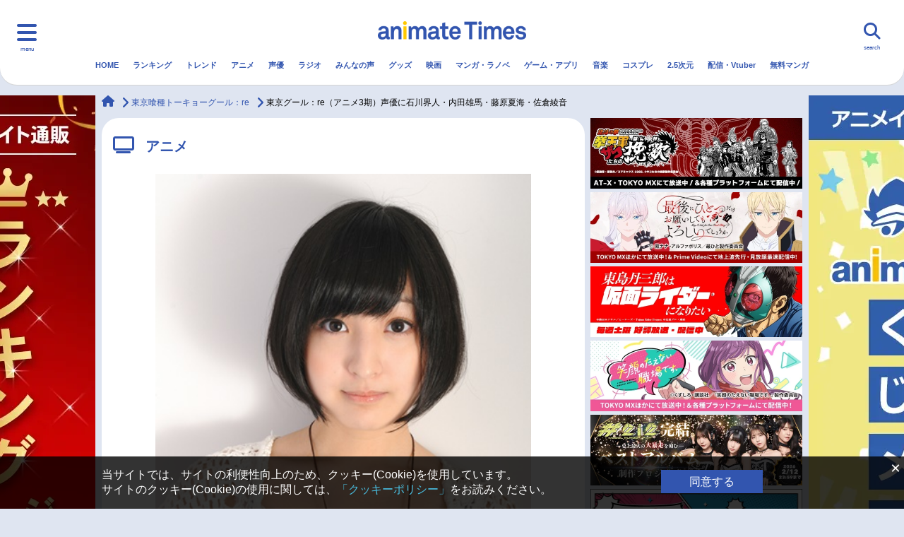

--- FILE ---
content_type: text/html; charset=UTF-8
request_url: https://www.animatetimes.com/news/details.php?id=1513235065
body_size: 30937
content:
<!DOCTYPE html>
<html lang="ja">
  <head>
    <script>
        window.dataLayer = window.dataLayer || [];
                dataLayer.push({"provider":"outside","type":"release"});
            </script>
    <script>
    window.isMobile = (function (userAgent) {
      var mobileUA = [
            'Mobile', 'Android', 'Silk/', 'Kindle', 'BlackBerry', 'Opera Mini', 'Opera Mobi',
        ];
        for (var i in mobileUA) {
            if (userAgent.indexOf(mobileUA[i]) > -1) {
                return true;
            }
        }
        return false;
    })(navigator.userAgent);

    window.gtmKey = isMobile ? 'GTM-WTK4TCX' : 'GTM-5LL2J7Z';
    </script>

    <!-- Google Tag Manager -->
    <script>(function(w,d,s,l,i){w[l]=w[l]||[];w[l].push({'gtm.start':
    new Date().getTime(),event:'gtm.js'});var f=d.getElementsByTagName(s)[0],
    j=d.createElement(s),dl=l!='dataLayer'?'&l='+l:'';j.async=true;j.src=
    'https://www.googletagmanager.com/gtm.js?id='+i+dl;f.parentNode.insertBefore(j,f);
    })(window,document,'script','dataLayer',gtmKey);</script>
    <!-- End Google Tag Manager -->

    <script async src="https://yads.c.yimg.jp/js/yads-async.js"></script>

    <script type="text/javascript" src="//js.rtoaster.jp/Rtoaster.js"></script>
    <script>
            Rtoaster.init("RTA-5e68-a99135045038");
    </script>
    <meta charset="UTF-8">
    <meta name="viewport" content="width=device-width, initial-scale=1.0">
    <meta http-equiv="X-UA-Compatible" content="IE=edge">
    <title>東京グール：re（アニメ3期）声優に石川界人・内田雄馬・藤原夏海・佐倉綾音 | アニメイトタイムズ</title>
        <meta name="keywords" content="アニメ,ラジオ,ニュース,声優,アニメイトタイムズ,アニメイト">
    <meta name="description" content="【アニメイトタイムズ】【ジャンプフェスタ2018】にて、TVアニメ『東京喰種トーキョーグール:re』の新情報が発表。新キービジュアル＆新PVのほか、2017年4月から放送開始となることが明らかとなりました。さらに、石川界人さん、内田雄馬さん、藤原夏海さん、佐倉綾音さんら追加声優陣の...">
    <link rel="canonical" href="https://www.animatetimes.com/news/details.php?id=1513235065">
    <link rel="shortcut icon" href="https://www.animatetimes.com/wp-content/themes/animatetimes/frontend/assets/img/common/favicon.ico">
    <link rel="apple-touch-icon" sizes="180x180" href="https://www.animatetimes.com/wp-content/themes/animatetimes/frontend/assets/img/common/apple-touch-icon.png">
    <link rel="icon" type="image/png" sizes="256x256" href="https://www.animatetimes.com/wp-content/themes/animatetimes/frontend/assets/img/common/android-chrome-256x256.png">
    <link rel="icon" type="image/png" sizes="192x192" href="https://www.animatetimes.com/wp-content/themes/animatetimes/frontend/assets/img/common/android-chrome-192x192.png">
    <link rel="icon" type="image/png" sizes="32x32" href="https://www.animatetimes.com/wp-content/themes/animatetimes/frontend/assets/img/common/favicon-32x32.png">
    <link rel="icon" type="image/png" sizes="16x16" href="https://www.animatetimes.com/wp-content/themes/animatetimes/frontend/assets/img/common/favicon-16x16.png">
    <meta name="verify-v1" content="yCAUuml+xhTYucSjL4mVDfsFlPFshQywQzQHY6axtHE=">
    <meta property="og:url" content="https://www.animatetimes.com/news/details.php?id=1513235065">
    <meta property="og:type" content="article">
    <meta property="og:site_name" content="アニメイトタイムズ">
    <meta property="og:title" content="東京グール：re（アニメ3期）声優に石川界人・内田雄馬・藤原夏海・佐倉綾音 | アニメイトタイムズ">
    <meta property="og:description" content="【アニメイトタイムズ】【ジャンプフェスタ2018】にて、TVアニメ『東京喰種トーキョーグール:re』の新情報が発表。新キービジュアル＆新PVのほか、2017年4月から放送開始となることが明らかとなりました。さらに、石川界人さん、内田雄馬さん、藤原夏海さん、佐倉綾音さんら追加声優陣の...">
    <meta property="og:image" content="https://img2.animatetimes.com/news/visual/2017/1513235065_2_1_78dbd29eb6261521702d75140b78c38f.jpg">
    <meta property="fb:app_id" content="519627958200656">
    <meta name="twitter:card" content="summary_large_image">
    <meta name="twitter:site" content="@animatetimes">
    <meta name="twitter:title" content="東京グール：re（アニメ3期）声優に石川界人・内田雄馬・藤原夏海・佐倉綾音 | アニメイトタイムズ">
    <meta name="twitter:description" content="【アニメイトタイムズ】【ジャンプフェスタ2018】にて、TVアニメ『東京喰種トーキョーグール:re』の新情報が発表。新キービジュアル＆新PVのほか、2017年4月から放送開始となることが明らかとなりました。さらに、石川界人さん、内田雄馬さん、藤原夏海さん、佐倉綾音さんら追加声優陣の...">
    <meta name="twitter:image" content="https://img2.animatetimes.com/news/visual/2017/1513235065_2_1_78dbd29eb6261521702d75140b78c38f.jpg">
    <meta name="thumbnail" content="https://img2.animatetimes.com/news/visual/2017/1513235065_2_1_78dbd29eb6261521702d75140b78c38f.jpg">
    <link rel="amphtml" href="https://www.animatetimes.com/news/details.php?id=1513235065&amp;pagemode=amp">
    <link rel='stylesheet' id='contact-form-7-css'  href='https://www.animatetimes.com/wp-content/plugins/contact-form-7/includes/css/styles.css?ver=5.1.1' type='text/css' media='all' />
<link rel='stylesheet' id='ligature-symbols-css'  href='https://www.animatetimes.com/wp-content/plugins/gianism/assets/css/lsf.css?ver=2.11' type='text/css' media='all' />
<link rel='stylesheet' id='gianism-css'  href='https://www.animatetimes.com/wp-content/plugins/gianism/assets/css/gianism-style.css?ver=3.3.0' type='text/css' media='all' />
<link rel='stylesheet' id='style-css'  href='https://www.animatetimes.com/wp-content/themes/animatetimes/frontend/assets/css/style.css?ver=1761122776' type='text/css' media='all' />
<link rel='stylesheet' id='style_comment-css'  href='https://www.animatetimes.com/s/css/style_comment.css?ver=4.9.8' type='text/css' media='all' />
<script type='text/javascript' src='https://www.animatetimes.com/wp-includes/js/jquery/jquery.js?ver=1.12.4'></script>
<script type='text/javascript' src='https://www.animatetimes.com/wp-includes/js/jquery/jquery-migrate.min.js?ver=1.4.1'></script>
<script type='application/json' id="wpp-json">
{"sampling_active":1,"sampling_rate":100,"ajax_url":"https:\/\/www.animatetimes.com\/index.php?rest_route=\/wordpress-popular-posts\/v1\/popular-posts","ID":1965467,"token":"98edbf676c","lang":0,"debug":0}
</script>
<script type='text/javascript' src='https://www.animatetimes.com/wp-content/plugins/wordpress-popular-posts/assets/js/wpp.min.js?ver=5.3.5'></script>
        <style>
            @-webkit-keyframes bgslide {
                from {
                    background-position-x: 0;
                }
                to {
                    background-position-x: -200%;
                }
            }

            @keyframes bgslide {
                    from {
                        background-position-x: 0;
                    }
                    to {
                        background-position-x: -200%;
                    }
            }

            .wpp-widget-placeholder {
                margin: 0 auto;
                width: 60px;
                height: 3px;
                background: #dd3737;
                background: -webkit-gradient(linear, left top, right top, from(#dd3737), color-stop(10%, #571313), to(#dd3737));
                background: linear-gradient(90deg, #dd3737 0%, #571313 10%, #dd3737 100%);
                background-size: 200% auto;
                border-radius: 3px;
                -webkit-animation: bgslide 1s infinite linear;
                animation: bgslide 1s infinite linear;
            }
        </style>
            <script src="https://www.animatetimes.com/filter-dead-link.js.php"></script>
  </head>
  <body class="news-template-default">

    <!-- Google Tag Manager (noscript) -->
  <noscript><iframe src="https://www.googletagmanager.com/ns.html?id=GTM-5LL2J7Z"
  height="0" width="0" style="display:none;visibility:hidden"></iframe></noscript>
  <!-- End Google Tag Manager (noscript) -->

<div class="l-wrapper" id="pagetop">
    
<header class="c-header c-header-pc">
  <div class="c-header-logo"><a href="https://www.animatetimes.com/" id="times_logo"><img src="https://www.animatetimes.com/wp-content/themes/animatetimes/frontend/assets/img/common/logo.png" alt="animate Times"></a></div>
  <div class="c-header-trig nav-toggle">
    <div class="c-header-trig--label">menu</div>
  </div>

  <nav class="c-globalnav">
    <div class="row">
      <div class="c-globalnav-list--pc" style="margin-top: 80px;">
    <div class="nav-icons">
        <ul class="c-globalnav-list c-globalnav-list--category" style="margin-top: 0px;">
            <li class="c-globalnav-item"><a class="c-globalnav-link" href="https://www.animatetimes.com" name="menu_burger"><i class="fas fa-home"></i>HOME</a></li>
            <li class="c-globalnav-item"><a class="c-globalnav-link" href="https://www.animatetimes.com/ranking/" name="menu_burger"><i class="fas fa-crown"></i>ランキング</a></li>
            <li class="c-globalnav-item"><a class="c-globalnav-link" href="https://www.animatetimes.com/anime/" name="menu_burger"><i class="fas fa-tv"></i>アニメ</a></li>
            <li class="c-globalnav-item"><a class="c-globalnav-link" href="https://www.animatetimes.com/seiyu/" name="menu_burger"><i class="fas fa-microphone-alt"></i>声優</a></li>
            <li class="c-globalnav-item"><a class="c-globalnav-link" href="https://www.animatetimes.com/radio/" name="menu_burger"><i class="fas fa-broadcast-tower"></i>ラジオ</a></li>
            <li class="c-globalnav-item"><a class="c-globalnav-link" href="https://www.animatetimes.com/comment/" name="menu_burger"><i class="fas fa-comment"></i>みんなの声</a></li>
            <li class="c-globalnav-item"><a class="c-globalnav-link" href="https://www.animatetimes.com/goods/" name="menu_burger"><i class="fas fa-gift"></i>グッズ</a></li>
            <li class="c-globalnav-item"><a class="c-globalnav-link" href="https://www.animatetimes.com/eiga/" name="menu_burger"><i class="fas fa-video"></i>映画</a></li>
        </ul>
    </div>
    <div class="nav-icons">
        <ul class="c-globalnav-list c-globalnav-list--category" style="margin-top: 0px;">
            <li class="c-globalnav-item"><a class="c-globalnav-link" href="https://www.animatetimes.com/book/" name="menu_burger"><i class="fas fa-book"></i>マンガ・ラノベ</a></li>
            <li class="c-globalnav-item"><a class="c-globalnav-link" href="https://www.animatetimes.com/game/" name="menu_burger"><i class="fas fa-gamepad"></i>ゲーム・アプリ</a></li>
            <li class="c-globalnav-item"><a class="c-globalnav-link" href="https://www.animatetimes.com/music/" name="menu_burger"><i class="fas fa-music"></i>音楽</a></li>
            <li class="c-globalnav-item"><a class="c-globalnav-link" href="https://www.animatetimes.com/cosplay/" name="menu_burger"><i class="fas fa-tshirt"></i>コスプレ</a></li>
            <li class="c-globalnav-item"><a class="c-globalnav-link" href="https://www.animatetimes.com/25d/" name="menu_burger"><i class="fa-solid fa-people-line"></i>2.5次元</a></li>
            <li class="c-globalnav-item"><a class="c-globalnav-link" href="https://www.animatetimes.com/webcast/" name="menu_burger"><i class="fa-brands fa-square-youtube"></i>配信・Vtuber</a></li>
            <li class="c-globalnav-item"><a class="c-globalnav-link" href="https://www.animatetimes.com/trend/" name="menu_burger"><i class="fas fa-arrow-trend-up"></i>トレンド</a></li>
            <li class="c-globalnav-item"><a class="c-globalnav-link" href="https://www.animatetimes.com/ebook/" name="menu_burger"><i class="fas fa-book-open"></i>無料マンガ</a></li>
        </ul>
    </div>
    <div class="nav-menu">
        <ul class="c-globalnav-list">
    <li class="c-globalnav-item"><a class="c-globalnav-link" href="/index.php?p=1" name="menu_burger_news"><i class="fas fa-newspaper"></i>最新記事一覧</a></li>
    <li class="c-globalnav-item"><a class="c-globalnav-link" href="/anime/?p=1" name="menu_burger_news-anime"><i class="fas fa-newspaper"></i>アニメ記事一覧</a></li>
    <li class="c-globalnav-item"><a class="c-globalnav-link" href="/seiyu/?p=1" name="menu_burger_news-seiyu"><i class="fas fa-newspaper"></i>声優記事一覧</a></li>
</ul>

<ul class="c-globalnav-list">
    <li class="c-globalnav-item"><a class="c-globalnav-link" href="/tag/details.php?id=4105" name="menu_burger_eiga-anime"><i class="fas fa-video"></i>アニメ映画一覧</a></li>
    <li class="c-globalnav-item"><a class="c-globalnav-link" href="/tag/details.php?id=6875" name="menu_burger_eiga-live"><i class="fas fa-video"></i>実写化映画一覧</a></li>
    <li class="c-globalnav-item"><a class="c-globalnav-link" href="/tag/details.php?id=1393" name="menu_burger_seiyu-list"><i class="fas fa-microphone-alt"></i>男性声優/女性声優一覧</a></li>
</ul>

<ul class="c-globalnav-list">
    <li class="c-globalnav-item"><a class="c-globalnav-link" href="/tag/details.php?id=1392" name="menu_burger_week"><i class="fas fa-tv"></i>今期アニメ曜日別一覧</a></li>
    <li class="c-globalnav-item"><a class="c-globalnav-link" href="/tag/details.php?id=5228" name="menu_burger_spring"><i class="fas fa-tv"></i>春アニメ</a></li>
    <li class="c-globalnav-item"><a class="c-globalnav-link" href="/tag/details.php?id=5806" name="menu_burger_summer"><i class="fas fa-tv"></i>夏アニメ</a></li>
</ul>

<ul class="c-globalnav-list">
    <li class="c-globalnav-item"><a class="c-globalnav-link" href="/tag/details.php?id=5947" name="menu_burger_autumn"><i class="fas fa-tv"></i>秋アニメ</a></li>
    <li class="c-globalnav-item"><a class="c-globalnav-link" href="/tag/details.php?id=6212" name="menu_burger_winter"><i class="fas fa-tv"></i>冬アニメ</a></li>
</ul>
    </div>

    <div class="c-sns">
        <div class="c-sns-title">FOLLOW US</div>
        <ul class="c-sns-list">
        <li class="c-sns-item"><a class="c-sns-link" href="https://twitter.com/animatetimes" target="_blank"><i class="fa-brands fa-x-twitter">
            <svg xmlns="http://www.w3.org/2000/svg" height="16" width="16" viewBox="0 0 512 512"><!--!Font Awesome Free 6.5.1 by @fontawesome - https://fontawesome.com License - https://fontawesome.com/license/free Copyright 2023 Fonticons, Inc.--><path d="M389.2 48h70.6L305.6 224.2 487 464H345L233.7 318.6 106.5 464H35.8L200.7 275.5 26.8 48H172.4L272.9 180.9 389.2 48zM364.4 421.8h39.1L151.1 88h-42L364.4 421.8z"/></svg>
        </i></a></li>
        <li class="c-sns-item"><a class="c-sns-link" href="https://www.youtube.com/channel/UCj-7fExtfepnDR3FrX5K2sg/" target="_blank"><i class="fab fa-youtube"></i></a></li>
        <li class="c-sns-item"><a class="c-sns-link" href="https://www.facebook.com/animatetimes/?fref=ts" target="_blank"><i class="fab fa-facebook-f"></i></a></li>
        <li class="c-sns-item"><a class="c-sns-link" href="https://www.instagram.com/animatetimes/" target="_blank"><i class="fab fa-instagram"></i></a></li>
        </ul>
    </div>
</div><!--// pc -->
    </div>
  </nav>
  <div class="c-header-search">
    <div class="c-header-search--label">search</div>
      <form action="https://www.animatetimes.com/search/" method="get" id="searchArea" autocomplete="off">
        <div class="c-header-search-input">
          <input type="text" name="q" placeholder="検索キーワードを入力してください。">
        </div>
        <div class="c-header-search-icon"><i class="fas fa-search"></i></div>
        <div class="c-header-search-close"><i class="fas fa-times"></i></div>
      </form>
      <script type="text/javascript" src="//www.google.co.jp/coop/cse/brand?form=cse-search-box&amp;lang=ja"></script>
  </div>
  <nav class="c-header-nav">
    <ul class="c-header-list">
      <li class="c-header-item">
        <a class="c-header-link" href="https://www.animatetimes.com/" id="menu_gnavi_home">HOME</a>
      </li>
                                      <li class="c-header-item">
            <a class="c-header-link" href="https://www.animatetimes.com/ranking/" id="menu_gnavi_ranking">
              ランキング            </a>
          </li>
                                <li class="c-header-item">
            <a class="c-header-link" href="https://www.animatetimes.com/trend/" id="menu_gnavi_trend">
              トレンド            </a>
          </li>
                                <li class="c-header-item">
            <a class="c-header-link" href="https://www.animatetimes.com/anime/" id="menu_gnavi_anime">
              アニメ            </a>
          </li>
                                <li class="c-header-item">
            <a class="c-header-link" href="https://www.animatetimes.com/seiyu/" id="menu_gnavi_seiyu">
              声優            </a>
          </li>
                                <li class="c-header-item">
            <a class="c-header-link" href="https://www.animatetimes.com/radio/" id="menu_gnavi_radio">
              ラジオ            </a>
          </li>
                                <li class="c-header-item">
            <a class="c-header-link" href="https://www.animatetimes.com/comment/" id="menu_gnavi_comment">
              みんなの声            </a>
          </li>
                                <li class="c-header-item">
            <a class="c-header-link" href="https://www.animatetimes.com/goods/" id="menu_gnavi_goods">
              グッズ            </a>
          </li>
                                <li class="c-header-item">
            <a class="c-header-link" href="https://www.animatetimes.com/eiga/" id="menu_gnavi_eiga">
              映画            </a>
          </li>
                                <li class="c-header-item">
            <a class="c-header-link" href="https://www.animatetimes.com/book/" id="menu_gnavi_book">
              マンガ・ラノベ            </a>
          </li>
                                <li class="c-header-item">
            <a class="c-header-link" href="https://www.animatetimes.com/game/" id="menu_gnavi_game">
              ゲーム・アプリ            </a>
          </li>
                                <li class="c-header-item">
            <a class="c-header-link" href="https://www.animatetimes.com/music/" id="menu_gnavi_music">
              音楽            </a>
          </li>
                                <li class="c-header-item">
            <a class="c-header-link" href="https://www.animatetimes.com/cosplay/" id="menu_gnavi_cosplay">
              コスプレ            </a>
          </li>
                                <li class="c-header-item">
            <a class="c-header-link" href="https://www.animatetimes.com/25d/" id="menu_gnavi_25d">
              2.5次元            </a>
          </li>
                                <li class="c-header-item">
            <a class="c-header-link" href="https://www.animatetimes.com/webcast/" id="menu_gnavi_webcast">
              配信・Vtuber            </a>
          </li>
                                <li class="c-header-item">
            <a class="c-header-link" href="https://www.animatetimes.com/ebook/" id="menu_gnavi_ebook">
              無料マンガ            </a>
          </li>
                  </ul>
    <div class="c-header-border"></div>
  </nav>
</header>

<header class="c-header c-header-sp">
  <div class="c-header-logo"><a href="https://www.animatetimes.com/" id="times_logo"><img src="https://www.animatetimes.com/wp-content/themes/animatetimes/frontend/assets/img/common/logo.png" alt="animate Times"></a></div>
  <div class="c-header-trig nav-toggle">
    <div class="c-header-trig--label">menu</div>
  </div>

  <nav class="c-globalnav">
    <div class="row">
      <div class="c-globalnav-list--sp">
<ul class="c-globalnav-list c-globalnav-list--category c-globalnav-list--one-fourth">
    <li class="c-globalnav-item"><a class="c-globalnav-link" href="https://www.animatetimes.com/" name="menu_burger"><i class="fas fa-home"></i>HOME</a></li>
    <li class="c-globalnav-item"><a class="c-globalnav-link" href="https://www.animatetimes.com/ranking/" name="menu_burger"><i class="fas fa-crown"></i>ランキング</a></li>
    <li class="c-globalnav-item"><a class="c-globalnav-link" href="https://www.animatetimes.com/anime/" name="menu_burger"><i class="fas fa-tv"></i>アニメ</a></li>
    <li class="c-globalnav-item"><a class="c-globalnav-link" href="https://www.animatetimes.com/seiyu/" name="menu_burger"><i class="fas fa-microphone-alt"></i>声優</a></li>
    <li class="c-globalnav-item"><a class="c-globalnav-link" href="https://www.animatetimes.com/radio/" name="menu_burger"><i class="fas fa-broadcast-tower"></i>ラジオ</a></li>
    <li class="c-globalnav-item"><a class="c-globalnav-link" href="https://www.animatetimes.com/comment/" name="menu_burger"><i class="fas fa-comment"></i>みんなの声</a></li>
    <li class="c-globalnav-item"><a class="c-globalnav-link" href="https://www.animatetimes.com/goods/" name="menu_burger"><i class="fas fa-gift"></i>グッズ</a></li>
    <li class="c-globalnav-item"><a class="c-globalnav-link" href="https://www.animatetimes.com/eiga/" name="menu_burger"><i class="fas fa-video"></i>映画</a></li>
    <li class="c-globalnav-item"><a class="c-globalnav-link" href="https://www.animatetimes.com/book/" name="menu_burger"><i class="fas fa-book"></i>マンガ・ラノベ</a></li>
    <li class="c-globalnav-item"><a class="c-globalnav-link" href="https://www.animatetimes.com/game/" name="menu_burger"><i class="fas fa-gamepad"></i>ゲーム・アプリ</a></li>
    <li class="c-globalnav-item"><a class="c-globalnav-link" href="https://www.animatetimes.com/music/" name="menu_burger"><i class="fas fa-music"></i>音楽</a></li>
    <li class="c-globalnav-item"><a class="c-globalnav-link" href="https://www.animatetimes.com/cosplay/" name="menu_burger"><i class="fas fa-tshirt"></i>コスプレ</a></li>
    <li class="c-globalnav-item"><a class="c-globalnav-link" href="https://www.animatetimes.com/25d/" name="menu_burger"><i class="fa-solid fa-people-line"></i>2.5次元</a></li>
    <li class="c-globalnav-item"><a class="c-globalnav-link" href="https://www.animatetimes.com/webcast/" name="menu_burger"><i class="fa-brands fa-square-youtube"></i>配信・Vtuber</a></li>
    <li class="c-globalnav-item"><a class="c-globalnav-link" href="https://www.animatetimes.com/trend/" name="menu_burger"><i class="fas fa-arrow-trend-up"></i>トレンド</a></li>
    <li class="c-globalnav-item"><a class="c-globalnav-link" href="https://www.animatetimes.com/ebook/" name="menu_burger"><i class="fas fa-book-open"></i>無料マンガ</a></li>
</ul>
<!-- class に c-globalnav-list--half をつけると、幅が半分になります。 -->

<ul class="c-globalnav-list">
    <li class="c-globalnav-item"><a name="menu_burger_week" class="c-globalnav-link" href="https://www.animatetimes.com/index.php?p=1"><i class="fas fa-newspaper"></i>最新記事一覧</a></li>
</ul>

<ul class="c-globalnav-list c-globalnav-list--half">
    <li class="c-globalnav-item"><a name="menu_burger_winter" class="c-globalnav-link" href="/anime/?p=1"><i class="fas fa-newspaper"></i>アニメ記事一覧</a></li>
    <li class="c-globalnav-item"><a name="menu_burger_spring" class="c-globalnav-link" href="/seiyu/?p=1"><i class="fas fa-newspaper"></i>声優記事一覧</a></li>
    <li class="c-globalnav-item"><a class="c-globalnav-link" href="/tag/details.php?id=4105" name="menu_burger_eiga-anime"><i class="fas fa-video"></i>アニメ映画一覧</a></li>
    <li class="c-globalnav-item"><a class="c-globalnav-link" href="/tag/details.php?id=6875" name="menu_burger_eiga-live"><i class="fas fa-video"></i>実写化映画一覧</a></li>
</ul>


<ul class="c-globalnav-list">
    <li class="c-globalnav-item"><a name="menu_burger_week" class="c-globalnav-link" href="/tag/details.php?id=1392"><i class="fas fa-tv"></i>今期アニメ曜日別一覧</a></li>
</ul>

<ul class="c-globalnav-list c-globalnav-list--half">
    <li class="c-globalnav-item"><a name="menu_burger_spring" class="c-globalnav-link" href="/tag/details.php?id=5228"><i class="fas fa-tv"></i>春アニメ</a></li>
    <li class="c-globalnav-item"><a name="menu_burger_summer" class="c-globalnav-link" href="/tag/details.php?id=5806"><i class="fas fa-tv"></i>夏アニメ</a></li>
    <li class="c-globalnav-item"><a name="menu_burger_autumn" class="c-globalnav-link" href="/tag/details.php?id=5947"><i class="fas fa-tv"></i>秋アニメ</a></li>
    <li class="c-globalnav-item"><a name="menu_burger_winter" class="c-globalnav-link" href="/tag/details.php?id=6212"><i class="fas fa-tv"></i>冬アニメ</a></li>
</ul>

<ul class="c-globalnav-list">
    <li class="c-globalnav-item"><a class="c-globalnav-link" href="/tag/details.php?id=1393" name="menu_burger_seiyu-list"><i class="fas fa-microphone-alt"></i>男性声優/女性声優一覧</a></li>
</ul>

<!-- c-globalnav-list--half をつけなければ、幅は100%です。
<ul class="c-globalnav-list">
    <li class="c-globalnav-item"><a class="c-globalnav-link" href="/index.php?p=1"><i class="far fa-newspaper"></i>特集１</a></li>
    <li class="c-globalnav-item"><a class="c-globalnav-link" href="/index.php?p=1"><i class="far fa-newspaper"></i>特集2</a></li>
    <li class="c-globalnav-item"><a class="c-globalnav-link" href="/index.php?p=1"><i class="far fa-newspaper"></i>特集3</a></li>
</ul>
 -->

<!-- アイコン付きで2列のパターンです
<ul class="c-globalnav-list c-globalnav-list--category">
    <li class="c-globalnav-item"><a class="c-globalnav-link" href="/index.php?p=1"><i class="far fa-newspaper"></i>特集１</a></li>
    <li class="c-globalnav-item"><a class="c-globalnav-link" href="/index.php?p=1"><i class="far fa-newspaper"></i>特集2</a></li>
</ul>
 -->

<!-- アイコン付きで3列のパターンです
<ul class="c-globalnav-list c-globalnav-list--category c-globalnav-list--one-third">
    <li class="c-globalnav-item"><a class="c-globalnav-link" href="/index.php?p=1"><i class="far fa-newspaper"></i>特集１</a></li>
    <li class="c-globalnav-item"><a class="c-globalnav-link" href="/index.php?p=1"><i class="far fa-newspaper"></i>特集2</a></li>
    <li class="c-globalnav-item"><a class="c-globalnav-link" href="/index.php?p=1"><i class="far fa-newspaper"></i>特集3</a></li>
</ul>
 --><a class="nav-toggle bottom" href="."><i class="fas fa-times"></i></a>
<div class="c-sns">
    <div class="c-sns-title">FOLLOW US</div>
    <ul class="c-sns-list">
    <li class="c-sns-item"><a class="c-sns-link" href="https://twitter.com/animatetimes" target="_blank"><i class="fa-brands fa-x-twitter">
        <svg xmlns="http://www.w3.org/2000/svg" height="16" width="16" viewBox="0 0 512 512"><!--!Font Awesome Free 6.5.1 by @fontawesome - https://fontawesome.com License - https://fontawesome.com/license/free Copyright 2023 Fonticons, Inc.--><path d="M389.2 48h70.6L305.6 224.2 487 464H345L233.7 318.6 106.5 464H35.8L200.7 275.5 26.8 48H172.4L272.9 180.9 389.2 48zM364.4 421.8h39.1L151.1 88h-42L364.4 421.8z"/></svg>
    </i></a></li>
    <li class="c-sns-item"><a class="c-sns-link" href="https://www.youtube.com/channel/UCj-7fExtfepnDR3FrX5K2sg/" target="_blank"><i class="fab fa-youtube"></i></a></li>
    <li class="c-sns-item"><a class="c-sns-link" href="https://www.facebook.com/animatetimes/?fref=ts" target="_blank"><i class="fab fa-facebook-f"></i></a></li>
    <li class="c-sns-item"><a class="c-sns-link" href="https://www.instagram.com/animatetimes/" target="_blank"><i class="fab fa-instagram"></i></a></li>
    </ul>
</div>
</div><!--// sp  -->
    </div>
  </nav>
  <div class="c-header-search">
    <div class="c-header-search--label">search</div>
      <form action="https://www.animatetimes.com/search/" method="get" id="searchArea" autocomplete="off">
        <div class="c-header-search-input">
          <input type="text" name="q" placeholder="検索キーワードを入力してください。">
        </div>
        <div class="c-header-search-icon"><i class="fas fa-search"></i></div>
        <div class="c-header-search-close"><i class="fas fa-times"></i></div>
      </form>
      <script type="text/javascript" src="//www.google.co.jp/coop/cse/brand?form=cse-search-box&amp;lang=ja"></script>
  </div>
  <nav class="c-header-nav">
    <ul class="c-header-list">
      <li class="c-header-item">
        <a class="c-header-link" href="https://www.animatetimes.com/" id="menu_gnavi_home">HOME</a>
      </li>
                                      <li class="c-header-item">
            <a class="c-header-link" href="https://www.animatetimes.com/ranking/" id="menu_gnavi_ranking">
              ランキング            </a>
          </li>
                                <li class="c-header-item">
            <a class="c-header-link" href="https://www.animatetimes.com/trend/" id="menu_gnavi_trend">
              トレンド            </a>
          </li>
                                <li class="c-header-item">
            <a class="c-header-link" href="https://www.animatetimes.com/anime/" id="menu_gnavi_anime">
              アニメ            </a>
          </li>
                                <li class="c-header-item">
            <a class="c-header-link" href="https://www.animatetimes.com/seiyu/" id="menu_gnavi_seiyu">
              声優            </a>
          </li>
                                <li class="c-header-item">
            <a class="c-header-link" href="https://www.animatetimes.com/radio/" id="menu_gnavi_radio">
              ラジオ            </a>
          </li>
                                <li class="c-header-item">
            <a class="c-header-link" href="https://www.animatetimes.com/comment/" id="menu_gnavi_comment">
              みんなの声            </a>
          </li>
                                <li class="c-header-item">
            <a class="c-header-link" href="https://www.animatetimes.com/goods/" id="menu_gnavi_goods">
              グッズ            </a>
          </li>
                                <li class="c-header-item">
            <a class="c-header-link" href="https://www.animatetimes.com/eiga/" id="menu_gnavi_eiga">
              映画            </a>
          </li>
                                <li class="c-header-item">
            <a class="c-header-link" href="https://www.animatetimes.com/book/" id="menu_gnavi_book">
              マンガ・ラノベ            </a>
          </li>
                                <li class="c-header-item">
            <a class="c-header-link" href="https://www.animatetimes.com/game/" id="menu_gnavi_game">
              ゲーム・アプリ            </a>
          </li>
                                <li class="c-header-item">
            <a class="c-header-link" href="https://www.animatetimes.com/music/" id="menu_gnavi_music">
              音楽            </a>
          </li>
                                <li class="c-header-item">
            <a class="c-header-link" href="https://www.animatetimes.com/cosplay/" id="menu_gnavi_cosplay">
              コスプレ            </a>
          </li>
                                <li class="c-header-item">
            <a class="c-header-link" href="https://www.animatetimes.com/25d/" id="menu_gnavi_25d">
              2.5次元            </a>
          </li>
                                <li class="c-header-item">
            <a class="c-header-link" href="https://www.animatetimes.com/webcast/" id="menu_gnavi_webcast">
              配信・Vtuber            </a>
          </li>
                                <li class="c-header-item">
            <a class="c-header-link" href="https://www.animatetimes.com/ebook/" id="menu_gnavi_ebook">
              無料マンガ            </a>
          </li>
                  </ul>
    <div class="c-header-border"></div>
  </nav>
</header>

<div class="container">
          <div class="c-banner-sp c-banner-sp--w320 visible-xs visible-sm">
        <!-- 季節アニメ書籍(通販送客)
<div>
   <a name="times_pcside_shosekimatome" href="https://www.animate-onlineshop.jp/corner/cc/comic_set/cd/1738/?utm_source=atimes&utm_medium=animate&utm_campaign=times_bmatome_atm2024#anime" id="below_the_sitename">
          <img src="https://www.animatetimes.com/wp-content/uploads/2024/11/531282111e2999ce2e85f6d1a75fb932671f04254f4752_60672843_73b933106755c477493c4743d8ce3c35c283ad69.jpeg" alt="アニメイト通販秋アニメ書籍まとめ"></a>
    </div>
--!>

<div>
   <a name="times_pcside_shosekimatome" href="https://www.animatetimes.com/tag/details.php?id=12009" id="below_the_sitename">
          <img src="https://img2.animatetimes.com/2019/03/61414fde6bd54_1b8fb52418bb56c0627b4261937e1127.png" alt="おすすめ商品まとめ"></a>
    </div>
        </div>

</div>
    <div class="c-banner-lg-area visible-md visible-lg">
 <div style="top: 135px; position: absolute; width: 100%">
  <div class="c-banner-lg-site-jack">
    <div class="c-banner-lg-site-jack-container">
      <div class='c-banner-lg c-banner-lg--left'>
    <a href='https://www.animate-onlineshop.jp/affiliate/affland.php?company_id=101&lsurl=https://www.animate-onlineshop.jp/ranking/&lstid=AMAUTOTRACK&utm_source=atimes&utm_medium=animate&utm_campaign=times_online_figure' target='_blank' class='c-banner-lg-container' id='times_ad_jackleft'>
        <img src='https://img2.animatetimes.com/2022/08/bbc296424516b071003072245087b2c362f5d839cdb1d1_28080128_7a11eda7b53301a0dffddba9a4e2a2e62e91c5de.jpg' alt='アニメイト通販 おすすめフィギュア' width='250' height='800'>
    </a>
</div>
<div class='c-banner-lg c-banner-lg--right'>
    <a href='https://www.animate-onlineshop.jp/affiliate/affland.php?company_id=101&lsurl=https://www.animate-onlineshop.jp/animetitle/?aid=14212&lstid=AMAUTOTRACK&utm_source=atimes&utm_medium=animate&utm_campaign=times_online_kujimate' target='_blank' class='c-banner-lg-container' id='times_ad_jackright'>
        <img src='https://img2.animatetimes.com/2022/08/8b66d5962b9d6d4588cc5dd7e97918bb62f5d051306523_02927872_ca83e0d8ea898b3ce5770de7a08675d84efa03d7.jpg
' alt='アニメイト通販 くじメイト' width='250' height='800'></a>
</div>    </div>
  </div>
 </div>
</div>
    <div class="container">
                  <nav class="c-pankuzu">
              <ul class="c-pankuzu-list" itemscope itemtype="http://schema.org/BreadcrumbList">
                  <li class="c-pankuzu-home" itemprop="itemListElement" itemscope itemtype="http://schema.org/ListItem">
                      <a class="c-pankuzu-link" itemprop="item" href="https://www.animatetimes.com"><i class="fas fa-home"></i><span class="sr-only" itemprop="name">animateTimes</span></a>
                      <meta itemprop="position" content="1" />
                  </li>

                                        <li class="c-pankuzu-item" itemprop="itemListElement" itemscope itemtype="http://schema.org/ListItem"><a class="c-pankuzu-link" itemprop="item" href="https://www.animatetimes.com/tag/details.php?id=6890"><span itemprop="name">東京喰種トーキョーグール：re</span></a>
                      <meta itemprop="position" content="2" />
                      </li>
                                        <li class="c-pankuzu-item" itemprop="itemListElement" itemscope itemtype="http://schema.org/ListItem"><a class="c-pankuzu-link" itemprop="item" href="https://www.animatetimes.com/news/details.php?id=1513235065"><span itemprop="name">東京グール：re（アニメ3期）声優に石川界人・内田雄馬・藤原夏海・佐倉綾音</span></a>
                      <meta itemprop="position" content="3" />
                      </li>
                                </ul>
          </nav>
    </div>
    <div class="container">
        <div class="l-content">
            <section class="l-content-main">
                <div class="l-box l-box--article">
                    <div class="c-pagetitle"><i class="fas fa-tv"></i>アニメ</div>
                    
              <div class="c-image-kv">
                                                <div class="eyecatch-placeholder"><img src="https://img.animatetimes.com/news/visual/2017/1513235065_2_1_78dbd29eb6261521702d75140b78c38f.jpg" loading="lazy" alt="東京グール：re（アニメ3期）声優に石川界人・内田雄馬・藤原夏海・佐倉綾音" width="425" height="640"></div>                                              <time class="c-time-article">2017-12-16 14:30</time>
              </div>
        <div class="c-banner-sp c-banner-sp--w320 visible-xs visible-sm">
                </div>

              <nav class="c-share">
    <div class="c-share-list" data-url="https://www.animatetimes.com/news/details.php?id=1513235065">
        <div class="c-share-item">
            <a class="share_social_link" href="https://twitter.com/share?url=https%3A%2F%2Fwww.animatetimes.com%2Fnews%2Fdetails.php%3Fid%3D1513235065&text=%E6%9D%B1%E4%BA%AC%E3%82%B0%E3%83%BC%E3%83%AB%EF%BC%9Are%EF%BC%88%E3%82%A2%E3%83%8B%E3%83%A13%E6%9C%9F%EF%BC%89%E5%A3%B0%E5%84%AA%E3%81%AB%E7%9F%B3%E5%B7%9D%E7%95%8C%E4%BA%BA%E3%83%BB%E5%86%85%E7%94%B0%E9%9B%84%E9%A6%AC%E3%83%BB%E8%97%A4%E5%8E%9F%E5%A4%8F%E6%B5%B7%E3%83%BB%E4%BD%90%E5%80%89%E7%B6%BE%E9%9F%B3&count=horizontal&lang=ja" target="_blank">
            <div class="c-share-link c-share-link--tw" href=""><i><svg style="margin-top: 4px; line-height: 1; height: 1em; width: auto;" xmlns="http://www.w3.org/2000/svg" viewBox="0 0 512 512"><!--!Font Awesome Free 6.5.2 by @fontawesome - https://fontawesome.com License - https://fontawesome.com/license/free Copyright 2024 Fonticons, Inc.--><path fill="currentColor" d="M389.2 48h70.6L305.6 224.2 487 464H345L233.7 318.6 106.5 464H35.8L200.7 275.5 26.8 48H172.4L272.9 180.9 389.2 48zM364.4 421.8h39.1L151.1 88h-42L364.4 421.8z"/></svg></i>
                <div class="c-share-count"></div>
            </div>
            </a>
        </div>
        <div class="c-share-item">
            <a href="https://www.facebook.com/sharer.php?u=https%3A%2F%2Fwww.animatetimes.com%2Fnews%2Fdetails.php%3Fid%3D1513235065" target="_blank">
            <div class="c-share-link c-share-link--fb" href=""><i class="fab fa-facebook-f"></i>
                <div class="c-share-count"></div>
            </div>
            </a>
        </div>
        <div class="c-share-item">
            <a href="https://b.hatena.ne.jp/add?mode=confirm&url=https%3A%2F%2Fwww.animatetimes.com%2Fnews%2Fdetails.php%3Fid%3D1513235065&title=%E6%9D%B1%E4%BA%AC%E3%82%B0%E3%83%BC%E3%83%AB%EF%BC%9Are%EF%BC%88%E3%82%A2%E3%83%8B%E3%83%A13%E6%9C%9F%EF%BC%89%E5%A3%B0%E5%84%AA%E3%81%AB%E7%9F%B3%E5%B7%9D%E7%95%8C%E4%BA%BA%E3%83%BB%E5%86%85%E7%94%B0%E9%9B%84%E9%A6%AC%E3%83%BB%E8%97%A4%E5%8E%9F%E5%A4%8F%E6%B5%B7%E3%83%BB%E4%BD%90%E5%80%89%E7%B6%BE%E9%9F%B3" target="_blank">
            <div class="c-share-link c-share-link--b" href=""><img src="https://www.animatetimes.com/wp-content/themes/animatetimes/frontend/assets/img/share/b.png" alt=""></div>
            </a>
        </div>
        <div class="c-share-item">
            <a href="https://line.me/R/msg/text/?%E6%9D%B1%E4%BA%AC%E3%82%B0%E3%83%BC%E3%83%AB%EF%BC%9Are%EF%BC%88%E3%82%A2%E3%83%8B%E3%83%A13%E6%9C%9F%EF%BC%89%E5%A3%B0%E5%84%AA%E3%81%AB%E7%9F%B3%E5%B7%9D%E7%95%8C%E4%BA%BA%E3%83%BB%E5%86%85%E7%94%B0%E9%9B%84%E9%A6%AC%E3%83%BB%E8%97%A4%E5%8E%9F%E5%A4%8F%E6%B5%B7%E3%83%BB%E4%BD%90%E5%80%89%E7%B6%BE%E9%9F%B3%0D%0Ahttps%3A%2F%2Fwww.animatetimes.com%2Fnews%2Fdetails.php%3Fid%3D1513235065" target="_blank">
            <div class="c-share-link c-share-link--ln" href=""><img src="https://www.animatetimes.com/wp-content/themes/animatetimes/frontend/assets/img/share/ln.png" alt=""></div>
            </a>
        </div>
    </div>
</nav>

              <div class="l-article">
                <h1 class="c-heading-article">『東京喰種トーキョーグール：re』新キービジュアル＆新規PVを公開！　石川界人さん・内田雄馬さんら追加声優陣＆キャストコメントも</h1>
              </div>
                    <div class="maybe-legacy basic-style ">
                        <div class="l-article responsive-iframe news-content">
                            
<p>【ジャンプフェスタ2018】にて、TVアニメ『東京喰種トーキョーグール:re』の新情報が発表。新キービジュアル＆新PVのほか、2017年4月から放送開始となることが明らかとなりました。<br><br>
さらに、石川界人さん、内田雄馬さん、藤原夏海さん、佐倉綾音さんら追加声優陣の情報が公開。既に公開されていた花江夏樹さんも含めたキャストコメントも到着しています。</p>
<div><div class="c-image-a"><a href="https://www.animatetimes.com/news/img.php?id=1513235065&amp;p=1&amp;n=1" name="times_news-img"><img src="https://img.animatetimes.com/news/visual/2017/1513235065_1_1_c16340b4cffe9d80a709f996e4ff4a4b.jpg" alt="" data-image-number="1" loading="lazy" class="article-image" data-image-count="20"></a></div></div>
<p>        <div class="c-banner-common c-banner-common--w300">
        <script type="text/javascript">
var microadCompass = microadCompass || {};
microadCompass.queue = microadCompass.queue || [];
</script>
<script type="text/javascript" charset="UTF-8" src="//j.microad.net/js/compass.js" onload="new microadCompass.AdInitializer().initialize();" async></script>
<div id="596bd3c94c4e9bf5501b9c1f08021ea9" style="min-height: 250px;">
        <script type="text/javascript">
                microadCompass.queue.push({
                        "spot": "596bd3c94c4e9bf5501b9c1f08021ea9"
                });
        </script>
</div>        </div>

<span class="txt_blue" id="link1">キャラクター紹介＆キャストコメント公開！</span><br><b>■CHARACTER</b><br><br><b>●佐々木琲世（CV：花江夏樹）</b><br>
失った過去を持つ、心優しき導き手</p>
<div><div class="c-image-a"><a href="https://www.animatetimes.com/news/img.php?id=1513235065&amp;p=1&amp;n=2" name="times_news-img"><img src="https://img.animatetimes.com/news/visual/2017/1513235065_1_4_f2a807620f3af70f62e569cac5df8f5b.jpg" alt="" data-image-number="2" loading="lazy" class="article-image" data-image-count="20"></a></div></div>
<p>Profile：／4月2日生 おひつじ座 AB型／170cm 58kg／［CCG］一等捜査官<br>
〔CCG］最強の特等捜査官・有馬貴将を超える捜査官をつくるために組成されたクインクス班の指導者（メンター）。班員たちと共同生活を行いながら指導に努めるが、問題児たちに振り回されている。<br><br>
柔和な性格で人当たりがよく、責任感が強い。過去20年間の記憶を失っており、上官の真戸アキラや有馬のことを親のように慕っている。<br><br><b>【佐々木琲世役：花江夏樹さんキャストコメント】</b><br></p>
<div><div class="c-image-a"><a href="https://www.animatetimes.com/news/img.php?id=1513235065&amp;p=1&amp;n=3" name="times_news-img"><img src="https://img.animatetimes.com/news/visual/2017/1513235065_1_7_64c866572864670950b13439e735f40c.jpg" alt="" data-image-number="3" loading="lazy" class="article-image" data-image-count="20"></a></div></div>
<p>キャラクターもそうですが、クインクスを演じるメンバーもとても個性の強い方々ばかりなので今から楽しみです。ちゃんと皆をまとめられるように佐々木として頑張りたいと思います！<br><br>
・花江夏樹プロフィール<br>
「Fate/Apocrypha」ジーク役<br>
「食戟のソーマ」タクミ・アルディーニ役<br>
「斉木楠生のΨ難」鳥束零太役<br><br><b>●瓜江久生（CV：石川界人）</b><br>
復讐と昇進に執着する二世捜査官</p>
<div><div class="c-image-a"><a href="https://www.animatetimes.com/news/img.php?id=1513235065&amp;p=1&amp;n=4" name="times_news-img"><img src="https://img.animatetimes.com/news/visual/2017/1513235065_1_10_757e87b47cbb5f4e454b0101dbb2477c.jpg" alt="" data-image-number="4" loading="lazy" class="article-image" data-image-count="20"></a></div></div>
<p>Profile：／2月12日生 みずがめ座 O型／173.5cm 60kg／［CCG］二等捜査官<br>
クインクス班の班長。アカデミーを飛び級で卒業した特待生。鋭い観察眼と優れた戦闘センスを持つ。協調性はなく単独行動を好み、他の班員たちを見下している。感情表現は乏しいが、嫉妬心は人一倍強い。<br><br>
父は元・特等捜査官で、“隻眼の梟”と対峙した際に殉職。復讐を果たすため、父が所属していたS3班に昇進することにこだわっている。<br><br><b>【瓜江久生役：石川界人さんキャストコメント】</b><br></p>
<div><div class="c-image-a"><a href="https://www.animatetimes.com/news/img.php?id=1513235065&amp;p=1&amp;n=5" name="times_news-img"><img src="https://img.animatetimes.com/news/visual/2017/1513235065_1_13_62014ea0268f0bb6b35fc7ecd85f335a.jpg" alt="" data-image-number="5" loading="lazy" class="article-image" data-image-count="20"></a></div></div>
<p>瓜江久生役を担当させて頂く事になりました、石川界人です。役が決まる前からこの作品に惚れ込んでいて、アニメも原作も一視聴者として楽しんでおりました。全身全霊で彼の人生を生きます。よろしくお願い致します。<br><br>
・石川界人プロフィール<br>
「ハイキュー!!」影山飛雄役<br>
「アイドルマスター SideM」プロデューサー役<br>
「ポケットモンスター サン＆ムーン」カキ役<br><br><b>●不知吟士（CV：内田雄馬）</b><br>
強い仲間意識を持つ不良青年</p>
<div><div class="c-image-a"><a href="https://www.animatetimes.com/news/img.php?id=1513235065&amp;p=1&amp;n=6" name="times_news-img"><img src="https://img.animatetimes.com/news/visual/2017/1513235065_1_16_44d95c293673a97d96f7c10cadb83204.jpg" alt="" data-image-number="6" loading="lazy" class="article-image" data-image-count="20"></a></div></div>
<p>Profile：／3月8日生 うお座 A型／176cm 55kg／［CCG］三等捜査官<br>
鮫のような歯が特徴的な青年。とある理由から金銭に執着しており、報酬のためクインクス施術に同意した。<br><br>
単純だがとても素直な性格で、責任ある仕事を任されると意外と頑張るタイプ。不良っぽい外見と粗暴な言動とは裏腹に、仲間想いな一面を持つ。正反対な性格の瓜江とはソリが合わず、よく衝突している。<br><br><b>【不知吟士役：内田雄馬さんキャストコメント】</b><br></p>
<div><div class="c-image-a"><a href="https://www.animatetimes.com/news/img.php?id=1513235065&amp;p=1&amp;n=7" name="times_news-img"><img src="https://img.animatetimes.com/news/visual/2017/1513235065_1_19_b220770347e45d8d75e283d7cd86d944.jpg" alt="" data-image-number="7" loading="lazy" class="article-image" data-image-count="20"></a></div></div>
<p>決まった時はすごく嬉しかったです。見た目以上に心優しい部分があるんですよね。人を思いやることが出来る人なので、ビジュアルとのギャップが出て面白そうです…！　早くアフレコしたいですね！<br><br>
・内田雄馬プロフィール<br>
「マクロスΔ」ハヤテ・インメルマン役<br>
「アイドルマスター SideM」桜庭薫役<br>
「うたの☆プリンスさまっ♪シリーズ」鳳瑛二役<br><br><b>●六月 透（CV：藤原夏海）</b><br>
発展途上のヘタレ捜査官</p>
<div><div class="c-image-a"><a href="https://www.animatetimes.com/news/img.php?id=1513235065&amp;p=1&amp;n=8" name="times_news-img"><img src="https://img.animatetimes.com/news/visual/2017/1513235065_1_22_0eb3e32145be53fe7852479cb196dd4b.jpg" alt="" data-image-number="8" loading="lazy" class="article-image" data-image-count="20"></a></div></div>
<p>Profile：／12月14日生 いて座 AB型／165cm 48kg／［CCG］三等捜査官<br>
琲世を「先生」と呼び慕う捜査官。両親を“喰種”に殺され、アカデミーに保護された過去を持つ。真面目だが内気で、血を見るのが苦手。真摯に捜査に取り組むも、あまり成果は上げられていない。<br><br>
クインクス施術後、他の班員たちに比べて筋力や俊敏性の強化はほぼ見られず、伸び悩んでいる模様。施術の影響で、右目を常に眼帯で隠している。<br><br>
“喰種”の体内に多く含まれる細胞・Rc値が班内で最も低く、赫子を出すことができない。<br><br><b>【六月 透役：藤原夏海さんキャストコメント】</b><br></p>
<div><div class="c-image-a"><a href="https://www.animatetimes.com/news/img.php?id=1513235065&amp;p=1&amp;n=9" name="times_news-img"><img src="https://img.animatetimes.com/news/visual/2017/1513235065_1_25_699b59a2d8197514b9c1ebe8372a355a.jpg" alt="" data-image-number="9" loading="lazy" class="article-image" data-image-count="20"></a></div></div>
<p>六月役でお役が決まりましたという報告をいただいたときは、驚きのあまり変な声が出ました。<br><br>
一番最初のシリーズから見させていただいていて、両親といろんなワンシーンを唐突に再現し出したりするくらいに大好きな作品だったので、まさかこうして自分が関わらせていただくことになるとは…もう本当に嬉しくてびっくりで…今はいろんな感情でいっぱいでございます…！<br><br>
六月をこれから演じさせて頂けるんだと考えると心臓バクバクではございますが…気を引き締めて頑張りますので、よろしくお願い致します！<br><br>
・藤原夏海プロフィール<br>
「トミカハイパーレスキュー ドライブヘッド 機動救急警察」車田ゴウ役<br>
「アイカツスターズ!」騎咲レイ役<br>
「少年メイド」小宮千尋役<br><br><b>●米林才子（CV：佐倉綾音）</b><br>
才能を持て余す、引きこもり問題児</p>
<div><div class="c-image-a"><a href="https://www.animatetimes.com/news/img.php?id=1513235065&amp;p=1&amp;n=10" name="times_news-img"><img src="https://img.animatetimes.com/news/visual/2017/1513235065_1_28_2e7c507a22226b364db94ff9e607bbc8.jpg" alt="" data-image-number="10" loading="lazy" class="article-image" data-image-count="20"></a></div></div>
<p>Profile：／9月4日生 おとめ座 B型／143cm ●kg／［CCG］三等捜査官<br>
与えられた部屋に引きこもり、悠々自適に暮らすニート捜査官。班内で断トツのクインクス施術適性を誇るが、もともと捜査官になる意思はなかったためやる気が無い。時間管理能力が低く、班長の瓜江も捜査活動に参加させることを諦めている。趣味はアニメ・ゲーム・漫画・フィギュア収集など。ぽっちゃり気味なことを気にしている。<br><br><b>【米林才子役：佐倉綾音さんキャストコメント】</b><br></p>
<div><div class="c-image-a"><a href="https://www.animatetimes.com/news/img.php?id=1513235065&amp;p=1&amp;n=11" name="times_news-img"><img src="https://img.animatetimes.com/news/visual/2017/1513235065_2_1_78dbd29eb6261521702d75140b78c38f.jpg" alt="" data-image-number="11" loading="lazy" class="article-image" data-image-count="20"></a></div></div>
<p>米林才子を演じます、佐倉綾音です。たくさんの読者さんの期待を背負ってのアニメ化ということで緊張もひとしおです。なかなか頑張らない才子ですが、頑張って演じさせて頂きます。<br><br>
数奇な運命を背負った人間と喰種が織りなす数奇な物語を、アニメーションでも是非お楽しみください。<br><br>
・佐倉綾音プロフィール<br>
「新幹線変形ロボ　シンカリオン」速杉ハヤト役<br>
「ボールルームへようこそ」花岡雫役<br>
「僕のヒーローアカデミア」麗日お茶子役<br><br><span class="txt_blue" id="link2">新PV公開！</span><br><iframe width="640" height="360" src="https://www.youtube.com/embed/-hbe7Ztn2Hg" frameborder="0" gesture="media" allow="encrypted-media" allowfullscreen></iframe><br></p>
<div><div class="c-image-a"><a href="https://www.animatetimes.com/news/img.php?id=1513235065&amp;p=1&amp;n=12" name="times_news-img"><img src="https://img.animatetimes.com/news/visual/2017/1513235065_2_4_80a839ac12aeed5084f4680bf31e71b3.jpg" alt="" data-image-number="12" loading="lazy" class="article-image" data-image-count="20"></a></div></div>
<div><div class="c-image-a"><a href="https://www.animatetimes.com/news/img.php?id=1513235065&amp;p=1&amp;n=13" name="times_news-img"><img src="https://img.animatetimes.com/news/visual/2017/1513235065_2_7_91accc232c5e688956fadbad7b772edc.jpg" alt="" data-image-number="13" loading="lazy" class="article-image" data-image-count="20"></a></div></div>
<div><div class="c-image-a"><a href="https://www.animatetimes.com/news/img.php?id=1513235065&amp;p=1&amp;n=14" name="times_news-img"><img src="https://img.animatetimes.com/news/visual/2017/1513235065_2_10_aa4e550b115541ff6be9d6b65b5d2741.jpg" alt="" data-image-number="14" loading="lazy" class="article-image" data-image-count="20"></a></div></div>
<div><div class="c-image-a"><a href="https://www.animatetimes.com/news/img.php?id=1513235065&amp;p=1&amp;n=15" name="times_news-img"><img src="https://img.animatetimes.com/news/visual/2017/1513235065_2_13_a638ae1a1a3374b2455477db3b840159.jpg" alt="" data-image-number="15" loading="lazy" class="article-image" data-image-count="20"></a></div></div>
<div><div class="c-image-a"><a href="https://www.animatetimes.com/news/img.php?id=1513235065&amp;p=1&amp;n=16" name="times_news-img"><img src="https://img.animatetimes.com/news/visual/2017/1513235065_2_16_fcdac42ef3627424d6853f88e4084137.jpg" alt="" data-image-number="16" loading="lazy" class="article-image" data-image-count="20"></a></div></div>
<div><div class="c-image-a"><a href="https://www.animatetimes.com/news/img.php?id=1513235065&amp;p=1&amp;n=17" name="times_news-img"><img src="https://img.animatetimes.com/news/visual/2017/1513235065_2_19_9b39777dc31fd196403436e2aa142a50.jpg" alt="" data-image-number="17" loading="lazy" class="article-image" data-image-count="20"></a></div></div>
<div><div class="c-image-a"><a href="https://www.animatetimes.com/news/img.php?id=1513235065&amp;p=1&amp;n=18" name="times_news-img"><img src="https://img.animatetimes.com/news/visual/2017/1513235065_2_22_69c838d589e40b96defb1d4de9fe93ba.jpg" alt="" data-image-number="18" loading="lazy" class="article-image" data-image-count="20"></a></div></div>
<div><div class="c-image-a"><a href="https://www.animatetimes.com/news/img.php?id=1513235065&amp;p=1&amp;n=19" name="times_news-img"><img src="https://img.animatetimes.com/news/visual/2017/1513235065_2_25_94c3916460d734ea00d930dd796ec6d7.jpg" alt="" data-image-number="19" loading="lazy" class="article-image" data-image-count="20"></a></div></div>
<div><div class="c-image-a"><a href="https://www.animatetimes.com/news/img.php?id=1513235065&amp;p=1&amp;n=20" name="times_news-img"><img src="https://img.animatetimes.com/news/visual/2017/1513235065_2_28_e653fe26c7674cf7de2c3f592f5ceb90.jpg" alt="" data-image-number="20" loading="lazy" class="article-image" data-image-count="20"></a></div></div>
<p><span class="txt_blue" id="link3">作品情報</span><br>
■INTRODUCTION<br>
群衆に紛れ、ヒトの肉を喰らう。ヒトの形をしながら、ヒトとは異なる存在…“喰種（グール）”。<br><br>
“喰種”を駆逐・研究する〔ＣＣＧ〕は、あるひとつの命題を果たすため、実験体集団を新設。<br><br>
――その名は「クインクス」。<br><br>
「まともな人間」ではない彼らと、佐々木琲世（ささきはいせ）一等捜査官が“東京（このまち）”で向き合うものとは――！？<br><br>
「東京喰種√Ａ」の２年後を描く新章、TVアニメ「東京喰種トーキョーグール：re」2018年4月TVアニメ放送スタート！<br><br>
■放送日時<br>
2018年4月より　放送局未定<br><br>
■STAFF<br>
原作：石田スイ（集英社「週刊ヤングジャンプ」連載）<br>
監督：渡部穏寛<br>
脚本・シリーズ構成：御笠ノ忠次<br>
キャラクターデザイン：中嶋敦子<br>
アニメーション制作：studioぴえろ<br>
アニメーション制作協力：studioぴえろ＋<br><br>
■CAST<br>
佐々木琲世：花江夏樹<br>
瓜江久生：石川界人<br>
不知吟士：内田雄馬<br>
六月 透：藤原夏海<br>
米林才子：佐倉綾音<br><br>
&gt;&gt;<a href="http://www.marv.jp/special/tokyoghoul/" target="_blank">公式サイト</a><br>
&gt;&gt;<a href="https://twitter.com/tkg_anime" target="_blank">公式Twitter @tkg_anime</a><br><br>        <div class="c-banner-common c-banner-common--w300">
        <script type="text/javascript">
var microadCompass = microadCompass || {};
microadCompass.queue = microadCompass.queue || [];
</script>
<script type="text/javascript" charset="UTF-8" src="//j.microad.net/js/compass.js" onload="new microadCompass.AdInitializer().initialize();" async></script>
<div id="9788fd50b9b7ed9359e0c3a9e1e35675" style="min-height: 250px;">
        <script type="text/javascript">
                microadCompass.queue.push({
                        "spot": "9788fd50b9b7ed9359e0c3a9e1e35675"
                });
        </script>
</div>        </div>
<span class="txt_blue" id="link4">各クールのアニメ一覧はこちら</span><br>
&gt;&gt; <a href="https://www.animatetimes.com/tag/details.php?id=6212">冬アニメ新作一覧</a><br>
&gt;&gt; <a href="https://www.animatetimes.com/tag/details.php?id=5228">春アニメ新作一覧</a><br>
&gt;&gt; <a href="https://www.animatetimes.com/tag/details.php?id=4105">アニメ映画新作一覧</a></p>
                                                    </div>
                                                <div class="l-article">(C)石田スイ／集英社・東京喰種:re製作委員会</div>
                                                        <div class="c-banner-sp c-banner-sp--w300 visible-xs visible-sm">
        <div style="background-color:#FFFFFF; position: relative; width:300px; height:250px; text-align: center; margin: 0 auto; border:1px solid #C0BFC0;" >
    <a target="_blank" name="times_affiliate-spmiddle" class="inject-link" style="position:absolute; top:0; left:0; height:100%; width:100%;" href="https://www.animate-onlineshop.jp/affiliate/affland.php?company_id=101&amp;lsurl=https://www.animate-onlineshop.jp/products/detail.php?product_id=3384382&amp;lstid=AMAUTOTRACK&amp;utm_source=atimes&amp;utm_medium=animate&amp;utm_campaign=times_sales_3384382">
        <img alt="アニメイト通販おすすめ商品のご紹介" style="width:auto; height:30px; display:block; margin:0 auto; margin-top:10px;" src="https://img2.animatetimes.com/2019/03/5c85c69f02fdf_025dda870061254571083b03385e5137.png">
        <img alt="" style="width:280px; height:155px; display:block; margin:0 auto; margin-top:5px; object-fit:contain; " class="inject-image-src" src="https://tc-animate.techorus-cdn.com/resize_image/resize_image.php?image=01231516_6973122c6516a.jpg&amp;width=&amp;height=&amp;age_limit=&amp;sex_characteristic=&amp;image_display_restriction=0&amp;warning_restriction=0" loading="lazy" alt="" >
        <div class="c-product__title inject-name" style="width:250px; margin: 0 auto; margin-top:5px; font-size: 10px; line-height: 1.2em;">
            【グッズ-シール】ちいかわ マシュマロ風シール1 ちいかわおおめセット【再販】        </div>
    </a>
</div>
            



        </div>

                    </div>
                    <nav class="c-share">
    <div class="c-share-list" data-url="https://www.animatetimes.com/news/details.php?id=1513235065">
        <div class="c-share-item">
            <a class="share_social_link" href="https://twitter.com/share?url=https%3A%2F%2Fwww.animatetimes.com%2Fnews%2Fdetails.php%3Fid%3D1513235065&text=%E6%9D%B1%E4%BA%AC%E3%82%B0%E3%83%BC%E3%83%AB%EF%BC%9Are%EF%BC%88%E3%82%A2%E3%83%8B%E3%83%A13%E6%9C%9F%EF%BC%89%E5%A3%B0%E5%84%AA%E3%81%AB%E7%9F%B3%E5%B7%9D%E7%95%8C%E4%BA%BA%E3%83%BB%E5%86%85%E7%94%B0%E9%9B%84%E9%A6%AC%E3%83%BB%E8%97%A4%E5%8E%9F%E5%A4%8F%E6%B5%B7%E3%83%BB%E4%BD%90%E5%80%89%E7%B6%BE%E9%9F%B3&count=horizontal&lang=ja" target="_blank">
            <div class="c-share-link c-share-link--tw" href=""><i><svg style="margin-top: 4px; line-height: 1; height: 1em; width: auto;" xmlns="http://www.w3.org/2000/svg" viewBox="0 0 512 512"><!--!Font Awesome Free 6.5.2 by @fontawesome - https://fontawesome.com License - https://fontawesome.com/license/free Copyright 2024 Fonticons, Inc.--><path fill="currentColor" d="M389.2 48h70.6L305.6 224.2 487 464H345L233.7 318.6 106.5 464H35.8L200.7 275.5 26.8 48H172.4L272.9 180.9 389.2 48zM364.4 421.8h39.1L151.1 88h-42L364.4 421.8z"/></svg></i>
                <div class="c-share-count"></div>
            </div>
            </a>
        </div>
        <div class="c-share-item">
            <a href="https://www.facebook.com/sharer.php?u=https%3A%2F%2Fwww.animatetimes.com%2Fnews%2Fdetails.php%3Fid%3D1513235065" target="_blank">
            <div class="c-share-link c-share-link--fb" href=""><i class="fab fa-facebook-f"></i>
                <div class="c-share-count"></div>
            </div>
            </a>
        </div>
        <div class="c-share-item">
            <a href="https://b.hatena.ne.jp/add?mode=confirm&url=https%3A%2F%2Fwww.animatetimes.com%2Fnews%2Fdetails.php%3Fid%3D1513235065&title=%E6%9D%B1%E4%BA%AC%E3%82%B0%E3%83%BC%E3%83%AB%EF%BC%9Are%EF%BC%88%E3%82%A2%E3%83%8B%E3%83%A13%E6%9C%9F%EF%BC%89%E5%A3%B0%E5%84%AA%E3%81%AB%E7%9F%B3%E5%B7%9D%E7%95%8C%E4%BA%BA%E3%83%BB%E5%86%85%E7%94%B0%E9%9B%84%E9%A6%AC%E3%83%BB%E8%97%A4%E5%8E%9F%E5%A4%8F%E6%B5%B7%E3%83%BB%E4%BD%90%E5%80%89%E7%B6%BE%E9%9F%B3" target="_blank">
            <div class="c-share-link c-share-link--b" href=""><img src="https://www.animatetimes.com/wp-content/themes/animatetimes/frontend/assets/img/share/b.png" alt=""></div>
            </a>
        </div>
        <div class="c-share-item">
            <a href="https://line.me/R/msg/text/?%E6%9D%B1%E4%BA%AC%E3%82%B0%E3%83%BC%E3%83%AB%EF%BC%9Are%EF%BC%88%E3%82%A2%E3%83%8B%E3%83%A13%E6%9C%9F%EF%BC%89%E5%A3%B0%E5%84%AA%E3%81%AB%E7%9F%B3%E5%B7%9D%E7%95%8C%E4%BA%BA%E3%83%BB%E5%86%85%E7%94%B0%E9%9B%84%E9%A6%AC%E3%83%BB%E8%97%A4%E5%8E%9F%E5%A4%8F%E6%B5%B7%E3%83%BB%E4%BD%90%E5%80%89%E7%B6%BE%E9%9F%B3%0D%0Ahttps%3A%2F%2Fwww.animatetimes.com%2Fnews%2Fdetails.php%3Fid%3D1513235065" target="_blank">
            <div class="c-share-link c-share-link--ln" href=""><img src="https://www.animatetimes.com/wp-content/themes/animatetimes/frontend/assets/img/share/ln.png" alt=""></div>
            </a>
        </div>
    </div>
</nav>


                                        <div class="c-taglist">
    <div class="c-heading-icon"><i class="fas fa-tag"></i>関連タグ</div>
    <ul class="c-taglist-list">
                    <li class="c-taglist-item"><a name="times_relation-tag" href="https://www.animatetimes.com/tag/details.php?id=6890" class="c-taglist-link">東京喰種トーキョーグール：re</a></li>
                    <li class="c-taglist-item"><a name="times_relation-tag" href="https://www.animatetimes.com/tag/details.php?id=5228" class="c-taglist-link">2026春アニメ</a></li>
                    <li class="c-taglist-item"><a name="times_relation-tag" href="https://www.animatetimes.com/tag/details.php?id=2173" class="c-taglist-link">花江夏樹</a></li>
                    <li class="c-taglist-item"><a name="times_relation-tag" href="https://www.animatetimes.com/tag/details.php?id=3310" class="c-taglist-link">石川界人</a></li>
                    <li class="c-taglist-item"><a name="times_relation-tag" href="https://www.animatetimes.com/tag/details.php?id=5249" class="c-taglist-link">内田雄馬</a></li>
                    <li class="c-taglist-item"><a name="times_relation-tag" href="https://www.animatetimes.com/tag/details.php?id=5957" class="c-taglist-link">藤原夏海</a></li>
                    <li class="c-taglist-item"><a name="times_relation-tag" href="https://www.animatetimes.com/tag/details.php?id=1970" class="c-taglist-link">佐倉綾音</a></li>
                    <li class="c-taglist-item"><a name="times_relation-tag" href="https://www.animatetimes.com/tag/details.php?id=1392" class="c-taglist-link">アニメ</a></li>
                    <li class="c-taglist-item"><a name="times_relation-tag" href="https://www.animatetimes.com/tag/details.php?id=1393" class="c-taglist-link">声優</a></li>
        </ul>
</div>

<div class="c-besides">
    <div class="c-headline c-headline--l">
        <div class="c-heading-icon"><i class="fas fa-tag"></i>東京喰種トーキョーグール：re 関連ニュース</div>
        <ul class="c-headline-list">
                
                        <li class="c-headline-item">
                <a  name="times_relation-news" class="c-headline-link" href="https://www.animatetimes.com/news/details.php?id=1688100971">
                                        <div class="c-headline-img"><div class="thumb-placeholder"><img src="https://img2.animatetimes.com/2023/06/2c89752ccd289ce14b4ef82cf9c5bc59649e72643863d4_74620475_eaf7f777828475ee5adc3b21784f85e2e6d274df.jpg" loading="lazy" alt="7月上旬に誕生日を迎えるキャラクターを紹介！【注目トレンド】" width="1280" height="864"></div></div>
                    <div class="c-headline-meta">
                        <!--<div class="c-headline-info"></div>-->
                        <div class="c-headline-text">『ヒロアカ』緑谷出久、『ONE PIECE』ナミ、『鬼滅の刃』竈門炭治郎などなど……7月1日～15日に誕生日を迎えるキャラクター達をご紹介！【注目トレンド】</div>
                        <div class="c-headline-date">2023-07-03 11:00</div>
                    </div>
                </a>
            </li>
                
                        <li class="c-headline-item">
                <a  name="times_relation-news" class="c-headline-link" href="https://www.animatetimes.com/news/details.php?id=1684367971">
                                        <div class="c-headline-img"><div class="thumb-placeholder"><img src="https://img2.animatetimes.com/2023/05/fcf800d5722d9478a3215d4c1a06239864656b805fa8b8_65981146_c1f85d2d0d67fe8126992779484a2656f5950d18.jpg" loading="lazy" alt="『東京喰種』シリーズコスプレ特集｜霧嶋董香、神代利世、笛口雛実ら" width="730" height="493"></div></div>
                    <div class="c-headline-meta">
                        <!--<div class="c-headline-info"></div>-->
                        <div class="c-headline-text">『東京喰種トーキョーグール』シリーズに登場する女性キャラクターコスプレ特集！　霧嶋董香、神代利世、笛口雛実らの美麗な写真をお届け！</div>
                        <div class="c-headline-date">2023-05-19 06:30</div>
                    </div>
                </a>
            </li>
                
                        <li class="c-headline-item">
                <a  name="times_relation-news" class="c-headline-link" href="https://www.animatetimes.com/news/details.php?id=1676549137">
                                        <div class="c-headline-img"><div class="thumb-placeholder"><img src="https://img2.animatetimes.com/2023/02/41a7bdbe642cde92848bd302923b983063ee1d7f9ac7c1_94667603_5dc65baf65c7dcf8bf5a0692e417e2575a6bb5e2.jpg" loading="lazy" alt="人気シリーズ『東京喰種』のセクシーなコスプレ特集│霧嶋董香、神代利世" width="660" height="446"></div></div>
                    <div class="c-headline-meta">
                        <!--<div class="c-headline-info"></div>-->
                        <div class="c-headline-text">人気作品『東京喰種トーキョーグール』シリーズに登場する女性キャラクターコスプレ特集！　コスプレイヤーさんによってセクシーに表現された写真をお届け！</div>
                        <div class="c-headline-date">2023-02-18 11:30</div>
                    </div>
                </a>
            </li>
                
                        <li class="c-headline-item">
                <a  name="times_relation-news" class="c-headline-link" href="https://www.animatetimes.com/news/details.php?id=1664092361">
                                        <div class="c-headline-img"><div class="thumb-placeholder"><img src="https://img2.animatetimes.com/2022/09/1751e2496fa582f8a151c4d1f8e198026333af402f7a50_61513624_a9eca8fd361dfdcb5bcfca62fae7b343fddbf467.jpg" loading="lazy" alt="内田雄馬with Friendsの仲良しエピソード＆共演作品を一挙紹介！" width="1280" height="864"></div></div>
                    <div class="c-headline-meta">
                        <!--<div class="c-headline-info"></div>-->
                        <div class="c-headline-text">内田雄馬10thシングル「Congrats!!」発売記念☆　ゲストボーカルで参加した声優6人との共演作品＆内田雄馬の魅力がつまった仲良しエピソードを紹介！　ファンよりも熱烈なファンが声優界にいた！！</div>
                        <div class="c-headline-date">2022-09-28 12:30</div>
                    </div>
                </a>
            </li>
                
                        <li class="c-headline-item">
                <a  name="times_relation-news" class="c-headline-link" href="https://www.animatetimes.com/news/details.php?id=1661923547">
                                        <div class="c-headline-img"><div class="thumb-placeholder"><img src="https://img2.animatetimes.com/2022/08/b0428d81ba1f53b6b4e1b4889de89bd3630ef807d96779_56684383_221da77232332df0da6c2489bc460ceb8e543337.jpg" loading="lazy" alt="9月上旬に誕生日を迎えるキャラクターを紹介！【注目ワード】" width="1280" height="864"></div></div>
                    <div class="c-headline-meta">
                        <!--<div class="c-headline-info"></div>-->
                        <div class="c-headline-text">『鬼滅の刃』我妻善逸、『ドラえもん』ドラえもん、『新世紀エヴァンゲリオン』渚カヲルなどなど……9月1日～15日に誕生日を迎えるキャラクター達をご紹介！【注目ワード】</div>
                        <div class="c-headline-date">2022-09-01 10:00</div>
                    </div>
                </a>
            </li>
                </ul>
    </div>
</div>


<div class="c-taglist recommend_wrapper">
    <div class="c-heading-icon"><i class="fas fa-tag"></i>おすすめタグ</div>
    <ul class="c-taglist-list" id="rt_read_together_tag">
    </ul>
</div>

<div class="c-besides recommend_wrapper">
    <div class="c-heading-icon"><i class="fas fa-tag"></i>あわせて読みたい</div>
    <div class="c-headline c-headline--l">
        <ul class="c-headline-list" id="rt_read_together">
            <li class="c-headline-item"  id="rt_read_together_1"></li>
            <li class="c-headline-item"  id="rt_read_together_2"></li>
                            <li class="c-headline-item visible-md visible-lg">
        <script type="text/javascript">
var microadCompass = microadCompass || {};
microadCompass.queue = microadCompass.queue || [];
</script>
<script type="text/javascript" charset="UTF-8" src="//j.microad.net/js/compass.js" onload="new microadCompass.AdInitializer().initialize();" async></script>
<div id="059bf9fc086069a66e55ef038a47eecc" >
        <script type="text/javascript">
                microadCompass.queue.push({
                        "spot": "059bf9fc086069a66e55ef038a47eecc"
                });
        </script>
</div>        </li>
                                    <li class="c-headline-item visible-xs visible-sm">
        <script type="text/javascript">
var microadCompass = microadCompass || {};
microadCompass.queue = microadCompass.queue || [];
</script>
<script type="text/javascript" charset="UTF-8" src="//j.microad.net/js/compass.js" onload="new microadCompass.AdInitializer().initialize();" async></script>
<div id="d7d40c12b006048585095341258beaf4" >
        <script type="text/javascript">
                microadCompass.queue.push({
                        "spot": "d7d40c12b006048585095341258beaf4"
                });
        </script>
</div>        </li>
                    <li class="c-headline-item"  id="rt_read_together_3"></li>
            <li class="c-headline-item"  id="rt_read_together_4"></li>
            <li class="c-headline-item"  id="rt_read_together_5"></li>
        </ul>
    </div>
</div>

<div class="c-relatedimage">
        <div class="c-heading-box">
        <h2>東京喰種トーキョーグール：reの関連画像集</h2>
    </div>
    <div class="c-carousel">
        <div class="slick_target" id="related_image_carousel">
                    <div class="c-item">
                <a name="times_news-img" class="c-item-link" href="https://www.animatetimes.com/news/img.php?id=1513235065&p=1&n=1">
                    <div><img src="https://img2.animatetimes.com/news/visual/2017/1513235065_1_1_c16340b4cffe9d80a709f996e4ff4a4b.jpg" alt="『東京喰種トーキョーグール：re』新キービジュアル＆新規PVを公開！　石川界人さん・内田雄馬さんら追加声優陣＆キャストコメントも-1" width="315" /></div>
                </a>
            </div>
                    <div class="c-item">
                <a name="times_news-img" class="c-item-link" href="https://www.animatetimes.com/news/img.php?id=1513235065&p=1&n=2">
                    <div><img src="https://img2.animatetimes.com/news/visual/2017/1513235065_1_4_f2a807620f3af70f62e569cac5df8f5b.jpg" alt="『東京喰種トーキョーグール：re』新キービジュアル＆新規PVを公開！　石川界人さん・内田雄馬さんら追加声優陣＆キャストコメントも-2" width="315" /></div>
                </a>
            </div>
                    <div class="c-item">
                <a name="times_news-img" class="c-item-link" href="https://www.animatetimes.com/news/img.php?id=1513235065&p=1&n=3">
                    <div><img src="https://img2.animatetimes.com/news/visual/2017/1513235065_1_7_64c866572864670950b13439e735f40c.jpg" alt="『東京喰種トーキョーグール：re』新キービジュアル＆新規PVを公開！　石川界人さん・内田雄馬さんら追加声優陣＆キャストコメントも-3" width="315" /></div>
                </a>
            </div>
                    <div class="c-item">
                <a name="times_news-img" class="c-item-link" href="https://www.animatetimes.com/news/img.php?id=1513235065&p=1&n=4">
                    <div><img src="https://img2.animatetimes.com/news/visual/2017/1513235065_1_10_757e87b47cbb5f4e454b0101dbb2477c.jpg" alt="『東京喰種トーキョーグール：re』新キービジュアル＆新規PVを公開！　石川界人さん・内田雄馬さんら追加声優陣＆キャストコメントも-4" width="315" /></div>
                </a>
            </div>
                    <div class="c-item">
                <a name="times_news-img" class="c-item-link" href="https://www.animatetimes.com/news/img.php?id=1513235065&p=1&n=5">
                    <div><img src="https://img2.animatetimes.com/news/visual/2017/1513235065_1_13_62014ea0268f0bb6b35fc7ecd85f335a.jpg" alt="『東京喰種トーキョーグール：re』新キービジュアル＆新規PVを公開！　石川界人さん・内田雄馬さんら追加声優陣＆キャストコメントも-5" width="315" /></div>
                </a>
            </div>
                    <div class="c-item">
                <a name="times_news-img" class="c-item-link" href="https://www.animatetimes.com/news/img.php?id=1513235065&p=1&n=6">
                    <div><img src="https://img2.animatetimes.com/news/visual/2017/1513235065_1_16_44d95c293673a97d96f7c10cadb83204.jpg" alt="『東京喰種トーキョーグール：re』新キービジュアル＆新規PVを公開！　石川界人さん・内田雄馬さんら追加声優陣＆キャストコメントも-6" width="315" /></div>
                </a>
            </div>
                    <div class="c-item">
                <a name="times_news-img" class="c-item-link" href="https://www.animatetimes.com/news/img.php?id=1513235065&p=1&n=7">
                    <div><img src="https://img2.animatetimes.com/news/visual/2017/1513235065_1_19_b220770347e45d8d75e283d7cd86d944.jpg" alt="『東京喰種トーキョーグール：re』新キービジュアル＆新規PVを公開！　石川界人さん・内田雄馬さんら追加声優陣＆キャストコメントも-7" width="315" /></div>
                </a>
            </div>
                    <div class="c-item">
                <a name="times_news-img" class="c-item-link" href="https://www.animatetimes.com/news/img.php?id=1513235065&p=1&n=8">
                    <div><img src="https://img2.animatetimes.com/news/visual/2017/1513235065_1_22_0eb3e32145be53fe7852479cb196dd4b.jpg" alt="『東京喰種トーキョーグール：re』新キービジュアル＆新規PVを公開！　石川界人さん・内田雄馬さんら追加声優陣＆キャストコメントも-8" width="315" /></div>
                </a>
            </div>
                    <div class="c-item">
                <a name="times_news-img" class="c-item-link" href="https://www.animatetimes.com/news/img.php?id=1513235065&p=1&n=9">
                    <div><img src="https://img2.animatetimes.com/news/visual/2017/1513235065_1_25_699b59a2d8197514b9c1ebe8372a355a.jpg" alt="『東京喰種トーキョーグール：re』新キービジュアル＆新規PVを公開！　石川界人さん・内田雄馬さんら追加声優陣＆キャストコメントも-9" width="315" /></div>
                </a>
            </div>
                    <div class="c-item">
                <a name="times_news-img" class="c-item-link" href="https://www.animatetimes.com/news/img.php?id=1513235065&p=1&n=10">
                    <div><img src="https://img2.animatetimes.com/news/visual/2017/1513235065_1_28_2e7c507a22226b364db94ff9e607bbc8.jpg" alt="『東京喰種トーキョーグール：re』新キービジュアル＆新規PVを公開！　石川界人さん・内田雄馬さんら追加声優陣＆キャストコメントも-10" width="315" /></div>
                </a>
            </div>
                    <div class="c-item">
                <a name="times_news-img" class="c-item-link" href="https://www.animatetimes.com/news/img.php?id=1513235065&p=1&n=11">
                    <div><img src="https://img2.animatetimes.com/news/visual/2017/1513235065_2_1_78dbd29eb6261521702d75140b78c38f.jpg" alt="『東京喰種トーキョーグール：re』新キービジュアル＆新規PVを公開！　石川界人さん・内田雄馬さんら追加声優陣＆キャストコメントも-11" width="315" /></div>
                </a>
            </div>
                    <div class="c-item">
                <a name="times_news-img" class="c-item-link" href="https://www.animatetimes.com/news/img.php?id=1513235065&p=1&n=12">
                    <div><img src="https://img2.animatetimes.com/news/visual/2017/1513235065_2_4_80a839ac12aeed5084f4680bf31e71b3.jpg" alt="『東京喰種トーキョーグール：re』新キービジュアル＆新規PVを公開！　石川界人さん・内田雄馬さんら追加声優陣＆キャストコメントも-12" width="315" /></div>
                </a>
            </div>
                    <div class="c-item">
                <a name="times_news-img" class="c-item-link" href="https://www.animatetimes.com/news/img.php?id=1513235065&p=1&n=13">
                    <div><img src="https://img2.animatetimes.com/news/visual/2017/1513235065_2_7_91accc232c5e688956fadbad7b772edc.jpg" alt="『東京喰種トーキョーグール：re』新キービジュアル＆新規PVを公開！　石川界人さん・内田雄馬さんら追加声優陣＆キャストコメントも-13" width="315" /></div>
                </a>
            </div>
                    <div class="c-item">
                <a name="times_news-img" class="c-item-link" href="https://www.animatetimes.com/news/img.php?id=1513235065&p=1&n=14">
                    <div><img src="https://img2.animatetimes.com/news/visual/2017/1513235065_2_10_aa4e550b115541ff6be9d6b65b5d2741.jpg" alt="『東京喰種トーキョーグール：re』新キービジュアル＆新規PVを公開！　石川界人さん・内田雄馬さんら追加声優陣＆キャストコメントも-14" width="315" /></div>
                </a>
            </div>
                    <div class="c-item">
                <a name="times_news-img" class="c-item-link" href="https://www.animatetimes.com/news/img.php?id=1513235065&p=1&n=15">
                    <div><img src="https://img2.animatetimes.com/news/visual/2017/1513235065_2_13_a638ae1a1a3374b2455477db3b840159.jpg" alt="『東京喰種トーキョーグール：re』新キービジュアル＆新規PVを公開！　石川界人さん・内田雄馬さんら追加声優陣＆キャストコメントも-15" width="315" /></div>
                </a>
            </div>
                    <div class="c-item">
                <a name="times_news-img" class="c-item-link" href="https://www.animatetimes.com/news/img.php?id=1513235065&p=1&n=16">
                    <div><img src="https://img2.animatetimes.com/news/visual/2017/1513235065_2_16_fcdac42ef3627424d6853f88e4084137.jpg" alt="『東京喰種トーキョーグール：re』新キービジュアル＆新規PVを公開！　石川界人さん・内田雄馬さんら追加声優陣＆キャストコメントも-16" width="315" /></div>
                </a>
            </div>
                    <div class="c-item">
                <a name="times_news-img" class="c-item-link" href="https://www.animatetimes.com/news/img.php?id=1513235065&p=1&n=17">
                    <div><img src="https://img2.animatetimes.com/news/visual/2017/1513235065_2_19_9b39777dc31fd196403436e2aa142a50.jpg" alt="『東京喰種トーキョーグール：re』新キービジュアル＆新規PVを公開！　石川界人さん・内田雄馬さんら追加声優陣＆キャストコメントも-17" width="315" /></div>
                </a>
            </div>
                    <div class="c-item">
                <a name="times_news-img" class="c-item-link" href="https://www.animatetimes.com/news/img.php?id=1513235065&p=1&n=18">
                    <div><img src="https://img2.animatetimes.com/news/visual/2017/1513235065_2_22_69c838d589e40b96defb1d4de9fe93ba.jpg" alt="『東京喰種トーキョーグール：re』新キービジュアル＆新規PVを公開！　石川界人さん・内田雄馬さんら追加声優陣＆キャストコメントも-18" width="315" /></div>
                </a>
            </div>
                    <div class="c-item">
                <a name="times_news-img" class="c-item-link" href="https://www.animatetimes.com/news/img.php?id=1513235065&p=1&n=19">
                    <div><img src="https://img2.animatetimes.com/news/visual/2017/1513235065_2_25_94c3916460d734ea00d930dd796ec6d7.jpg" alt="『東京喰種トーキョーグール：re』新キービジュアル＆新規PVを公開！　石川界人さん・内田雄馬さんら追加声優陣＆キャストコメントも-19" width="315" /></div>
                </a>
            </div>
                    <div class="c-item">
                <a name="times_news-img" class="c-item-link" href="https://www.animatetimes.com/news/img.php?id=1513235065&p=1&n=20">
                    <div><img src="https://img2.animatetimes.com/news/visual/2017/1513235065_2_28_e653fe26c7674cf7de2c3f592f5ceb90.jpg" alt="『東京喰種トーキョーグール：re』新キービジュアル＆新規PVを公開！　石川界人さん・内田雄馬さんら追加声優陣＆キャストコメントも-20" width="315" /></div>
                </a>
            </div>
                </div>
    </div><!-- //c-carousel -->
    <div class="c-besides">
        <a name="times_tag-img" class="c-more c-button-normal" href="/tag_img/details.php?id=6890">東京喰種トーキョーグール：re<br />画像まとめを見る</a>
    </div>
</div>

                </div>
                        <div class="c-banner-sp c-banner-sp--w300 visible-xs visible-sm">
        <div id="a65ec63370814bcde1a0d4ccaa07785a" >
	<script type="text/javascript">
		microadCompass.queue.push({
			"spot": "a65ec63370814bcde1a0d4ccaa07785a"
		});
	</script>
</div>        </div>

                <div class="l-box l-box-b">
    <div class="c-heading-box">
                    <h2>関連商品</h2>
            </div>
    <div class="l-article">
        <div class="slick_target" id="related_products_carousel">
            <a class="c-product" href="https://www.animate-onlineshop.jp/affiliate/affland.php?company_id=101&lsurl=https://www.animate-onlineshop.jp/products/detail.php?product_id=3199775&lstid=AMAUTOTRACK&utm_source=atimes&utm_medium=animate&utm_campaign=n_1513235065_p1" id="times_affiliate-area" target="_blank">
                <div class="c-product__img"><img src="https://tc-animate.techorus-cdn.com/resize_image/resize_image.php?image=4573643111311_1_1754564731.jpg&width=127&height=127&age_limit=&sex_characteristic=&image_display_restriction=0&warning_restriction=0" width="127" height="127" loading="lazy" alt="【グッズ-バッチ】TVアニメ『東京喰種トーキョーグール:re』 トレーディング Botania 缶バッジの画像"></div>
                <div class="c-product__meta">
                    <div class="c-product__label">通常</div>
                </div>
                <div class="c-product__date">2025/11/07 発売</div>
                <div class="c-product__title">【グッズ-バッチ】TVアニメ『東京喰種トーキョーグール:re』 トレーディング Botania 缶バッジ</div>
                <div class="c-product__price">￥440</div></a>
            <a class="c-product" href="https://www.animate-onlineshop.jp/affiliate/affland.php?company_id=101&lsurl=https://www.animate-onlineshop.jp/products/detail.php?product_id=1819708&lstid=AMAUTOTRACK&utm_source=atimes&utm_medium=animate&utm_campaign=n_1513235065_p2" id="times_affiliate-area" target="_blank">
                <div class="c-product__img"><img src="https://tc-animate.techorus-cdn.com/resize_image/resize_image.php?image=10261050_5f962b59e1832.jpg&width=127&height=127&age_limit=&sex_characteristic=&image_display_restriction=0&warning_restriction=0" width="94" height="127" loading="lazy" alt="【Blu-ray】TV 東京喰種トーキョーグール:re ～最終章～ Blu-ray BOX 初回生産限定の画像"></div>
                <div class="c-product__meta">
                    <div class="c-product__label">お取り寄せ</div>
                </div>
                <div class="c-product__date">2020/10/28 発売</div>
                <div class="c-product__title">【Blu-ray】TV 東京喰種トーキョーグール:re ～最終章～ Blu-ray BOX 初回生産限定</div>
                <div class="c-product__price">￥24,200</div></a>
            <a class="c-product" href="https://www.animate-onlineshop.jp/affiliate/affland.php?company_id=101&lsurl=https://www.animate-onlineshop.jp/products/detail.php?product_id=1576456&lstid=AMAUTOTRACK&utm_source=atimes&utm_medium=animate&utm_campaign=n_1513235065_p3" id="times_affiliate-area" target="_blank">
                <div class="c-product__img"><img src="https://tc-animate.techorus-cdn.com/resize_image/resize_image.php?image=11201537_5bf3aba3ad639.jpg&width=127&height=127&age_limit=&sex_characteristic=&image_display_restriction=0&warning_restriction=0" width="127" height="125" loading="lazy" alt="【サウンドトラック】TV 東京喰種トーキョーグール:re OriginalSoundtrackの画像"></div>
                <div class="c-product__meta">
                    <div class="c-product__label">お取り寄せ</div>
                </div>
                <div class="c-product__date">2018/12/12 発売</div>
                <div class="c-product__title">【サウンドトラック】TV 東京喰種トーキョーグール:re OriginalSoundtrack</div>
                <div class="c-product__price">￥3,520</div></a>
            <a class="c-product" href="https://www.animate-onlineshop.jp/affiliate/affland.php?company_id=101&lsurl=https://www.animate-onlineshop.jp/products/detail.php?product_id=1575882&lstid=AMAUTOTRACK&utm_source=atimes&utm_medium=animate&utm_campaign=n_1513235065_p4" id="times_affiliate-area" target="_blank">
                <div class="c-product__img"><img src="https://tc-animate.techorus-cdn.com/resize_image/resize_image.php?image=10301016_5bd7b0e1ea633.jpg&width=127&height=127&age_limit=&sex_characteristic=&image_display_restriction=0&warning_restriction=0" width="94" height="127" loading="lazy" alt="【主題歌】TV 東京喰種トーキョーグール:re OP「katharsis」/TK from 凛として時雨 初回生産限定盤の画像"></div>
                <div class="c-product__meta">
                    <div class="c-product__label">お取り寄せ</div>
                </div>
                <div class="c-product__date">2018/11/21 発売</div>
                <div class="c-product__title">【主題歌】TV 東京喰種トーキョーグール:re OP「katharsis」/TK from 凛として時雨 初回生産限定盤</div>
                <div class="c-product__price">￥3,520</div></a>
        </div>
    </div>
</div>                <div class="container">
    <div class="l-content">
        <section class="l-content-main">
            <div class="l-box l-box--b">
                <div class="c-heading-box">
                    <h2>最新ニュースランキング</h2>
                </div>
                <div class="l-article">
                    <div class="c-headline c-headline--l">
                        <ul class="c-headline-list">
                                                        <li class="c-headline-item ranking">
<a id="times_ranking" class="c-headline-link" href="https://www.animatetimes.com/news/details.php?id=1769325997">
                <div class="c-headline-img"><div class="thumb-placeholder"><img src="https://img2.animatetimes.com/2026/01/2884cd64cafe6b80e0e27aa203a7bd496975cbfe5aae34_34263433_abd5204932e7a03dcd5a2e119b33a2a2ab70a421.jpg" loading="lazy" alt="『ドラゴンボール超（スーパー） ビルス』2026年秋フジテレビにて放送決定！" width="1280" height="864"></div></div>
        <div class="c-headline-meta">
            <div class="c-headline-info">第<strong>1</strong>位</div>
            <div class="c-headline-text">『ドラゴンボール超（スーパー） ビルス』2026年秋フジテレビにて放送決定！</div>
            <div class="c-headline-date">2026-01-25 17:25</div>
            <div class="c-label c-label--anime">アニメ</div>        </div>
    </a>
</li>
                                                        <li class="c-headline-item ranking">
<a id="times_ranking" class="c-headline-link" href="https://www.animatetimes.com/news/details.php?id=1769322116">
                <div class="c-headline-img"><div class="thumb-placeholder"><img src="https://img2.animatetimes.com/2026/01/6d6d5b3efd0c72450120ebd7ca4d6a886975bf82e97ba7_07813992_3a5a58bab5336ffe2ecdd6357365ea5a2427fed5.jpg" loading="lazy" alt="『ドラゴンボール超（スーパー） 銀河パトロール』制作決定、ティザービジュアル解禁！" width="1280" height="864"></div></div>
        <div class="c-headline-meta">
            <div class="c-headline-info">第<strong>2</strong>位</div>
            <div class="c-headline-text">『ドラゴンボール超（スーパー） 銀河パトロール』制作決定、ティザービジュアル解禁！</div>
            <div class="c-headline-date">2026-01-25 16:15</div>
            <div class="c-label c-label--anime">アニメ</div>        </div>
    </a>
</li>
                                                        <li class="c-headline-item ranking">
<a id="times_ranking" class="c-headline-link" href="https://www.animatetimes.com/news/details.php?id=1769328225">
                <div class="c-headline-img"><div class="thumb-placeholder"><img src="https://img2.animatetimes.com/2026/01/4df1bebd7042d234c0dcecdf55985a596975d51ee16030_16496335_378d9131b358c5bd7083f62326cc9727b175c4be.jpg" loading="lazy" alt="『華Doll* -Reinterpretation of Flowering-』SPトークイベント速報レポ" width="1280" height="854"></div></div>
        <div class="c-headline-meta">
            <div class="c-headline-info">第<strong>3</strong>位</div>
            <div class="c-headline-text">『華Doll* -Reinterpretation of Flowering-』SPトークイベント速報レポ</div>
            <div class="c-headline-date">2026-01-25 21:00</div>
            <div class="c-label c-label--anime">アニメ</div>        </div>
    </a>
</li>
                                                        <li class="c-headline-item ranking">
<a id="times_ranking" class="c-headline-link" href="https://www.animatetimes.com/news/details.php?id=1769340086">
                <div class="c-headline-img"><div class="thumb-placeholder"><img src="https://img2.animatetimes.com/2026/01/b0fd26fcb2de26bc615e1392384aa89769760a8396f2f7_06146104_b14e31d61592b2f9fbf6c74763df6561d46109b6.jpg" loading="lazy" alt="「ひみつのアイプリ×キラッとプリ☆チャン プリ♡プリライブ」公式レポート！　" width="1280" height="864"></div></div>
        <div class="c-headline-meta">
            <div class="c-headline-info">第<strong>4</strong>位</div>
            <div class="c-headline-text">「ひみつのアイプリ×キラッとプリ☆チャン プリ♡プリライブ」公式レポート！　</div>
            <div class="c-headline-date">2026-01-25 21:40</div>
            <div class="c-label c-label--anime">アニメ</div>        </div>
    </a>
</li>
                                                        <li class="c-headline-item ranking">
<a id="times_ranking" class="c-headline-link" href="https://www.animatetimes.com/news/details.php?id=1769328944">
                <div class="c-headline-img"><div class="thumb-placeholder"><img src="https://img2.animatetimes.com/2026/01/9df530e3ec6b210e5d6cb2c41070c9386975d52ecc4ff8_52521566_28e2c046410861818d7daff2589798af4ced8d61.jpg" loading="lazy" alt="『あくできアニメ』第3話「プロポーズは蜜より甘く」先行場面カット＆あらすじ" width="1280" height="864"></div></div>
        <div class="c-headline-meta">
            <div class="c-headline-info">第<strong>5</strong>位</div>
            <div class="c-headline-text">『あくできアニメ』第3話「プロポーズは蜜より甘く」先行場面カット＆あらすじ</div>
            <div class="c-headline-date">2026-01-25 17:45</div>
            <div class="c-label c-label--anime">アニメ</div>        </div>
    </a>
</li>
                                                    </ul>
                    </div>
                </div>
                                <a id="times_ranking" href="https://www.animatetimes.com/ranking/" class="c-more">ランキングを見る</a>
                            </div>
        </section>
    </div>
</div>
                <!-- aタグはidは固定値、リンクはアフィ&utmパラメータ必須、imgのaltはバナー名を入れる -->

     <div class="l-box">
        <div class="c-heading-box">
          <h2><img src="https://img2.animatetimes.com/2019/03/5c85c69f02fdf_025dda870061254571083b03385e5137.png" style="width:240px" alt="アニメイト通販"></h2>
        </div>

        <div class="c-anime">
          <div class="ec-box">

            <div class="c-item-img">
              <a href="https://www.animatetimes.com/tag/details.php?id=19226" id="ec_recommend_1">
                <img src="https://img2.animatetimes.com/2018/11/6137a2ae208cfc1b9c0c7501843b4390655433d61bf1f1_87437097_90f752b23c4ebab8f16424720a10f2d157ecd1f2.jpg" alt="痛バ" />
              </a>
            </div>

            <div class="c-item-img">
              <a href="https://www.animatetimes.com/tag/details.php?id=18147" id="ec_recommend_2">
                <img src="https://img2.animatetimes.com/2018/11/6e6fa66ad80e3862d030800cd656b21c655433e64dcca7_16667661_c7b7792a9cfe2550eb22e6b2c7feb4c33a74b386.jpg" alt="ディスプレイ用グッズ" />
              </a>
            </div>

            <div class="c-item-img">
              <a href="https://www.animatetimes.com/tag/details.php?id=22719" id="ec_recommend_3">
                <img src="https://img2.animatetimes.com/2018/11/53d7bff7182840d6ec8f76f96f5006be655433ece6ffe9_79923289_d3aee4138858e1d81786543b6813cfc768f1bcf9.jpg" alt="ぬい活" />
              </a>
            </div>

            <div class="c-item-img">
              <a href="https://www.animatetimes.com/tag/details.php?id=22925" id="ec_recommend_4">
                <img src="https://img2.animatetimes.com/2018/11/18d2a3b5ad7fc4ca0fd6327c7b2c97c3656454b15174a1_23705212_d27f8f70f1d02fb44f394ab0d3476aa9c73de191.jpg" alt="収納グッズまとめ" />
              </a>
            </div>

          </div>
        </div>
      </div>


<style>
.ec-box{
	display: grid;
	grid-template-columns: repeat(2, 1fr);
	margin: auto .5rem 1rem .5rem;
}
.ec-box .c-item-img{
	margin: .125rem;
}
.c-item-img:hover img{
	opacity: .3;
}
</style>                <div class="l-box"><div class="c-heading-box"><h2>おすすめ特集</h2></div><div class="c-anime"><div class="row row--foritem">

<div class="col-xs-6 col-md-6"><div class="c-item-img"><a name="times_special" class="c-anime-link" href="https://www.animatetimes.com/tag/details.php?id=1392"><img src="https://img.animatetimes.com/2019/05/5cf07dbdf33e2_02a8461cee680b5f9c963648608ab394.png" alt="今期アニメ曜日別一覧"><span></span></a></div></div>

<div class="col-xs-6 col-md-6"><div class="c-item-img"><a name="times_special" class="c-anime-link" href="https://www.animatetimes.com/tag/details.php?id=6212"><img src="https://img2.animatetimes.com/2022/09/33840b50ca118ad29c24db33c8491954684119ca271127_88827104_1d23ab336269533e89307c432cb803ce37724922.png" alt="2026年冬アニメ一覧 1月放送開始"><span></span></a></div></div>

<div class="col-xs-6 col-md-4"><div class="c-item-img"><a name="times_special" class="c-anime-link" href="https://www.animatetimes.com/tag/details.php?id=5228"><img src="https://img2.animatetimes.com/2022/08/4a504496961b15dfaa53785c7d205c3c68db7826500484_83111837_83329a9d73e202a1dab6f2bf4a16066c5b5cde8b.png" alt="2026年春アニメ一覧 4月放送開始"><span></span></a></div></div>

<div class="col-xs-6 col-md-4"><div class="c-item-img"><a name="times_special" class="c-anime-link" href="https://www.animatetimes.com/tag/details.php?id=5806"><img src="https://img2.animatetimes.com/2022/08/0b37b07acd94e694e31bf061d44149e76968561365c6e8_71869171_51edd81a97dff4e84c4340e0eda1fedafec5a38e.png" alt="2026年夏アニメ一覧 7月放送開始"><span></span></a></div></div>

<div class="col-xs-6 col-md-4"><div class="c-item-img"><a name="times_special" class="c-anime-link" href="https://www.animatetimes.com/tag/details.php?id=5947"><img src="https://img2.animatetimes.com/2022/09/08f240b6c91a9625ff1929ff7f92e58c67b3d9b5ebfdf7_12921747_0f50554d543a52b24998ad94ddfaa8bda0ddc415.png" alt="2025年秋アニメ一覧 10月放送開始"><span></span></a></div></div>

<div class="col-xs-6 col-md-4"><div class="c-item-img"><a name="times_special" class="c-anime-link" href="https://www.animatetimes.com/news/details.php?id=1764923995"><img src="https://img2.animatetimes.com/2025/12/bf493581df2ad081fff65419271d405d69329b5c961c34_54816993_5527a69666732e78ae64a4a14cba4f7555cd6596.png" alt="2026冬アニメ何観る"><span></span></a></div></div>

<div class="col-xs-6 col-md-4"><div class="c-item-img"><a name="times_special" class="c-anime-link" href="https://www.animatetimes.com/news/details.php?id=1764311104"><img src="https://img2.animatetimes.com/2025/12/2d37e9e9cfefb5f4d024bdf0f9abde32692941c5f29888_75853728_f8ef08a04cb40c6942cbced558a07f78941fa292.png" alt="2026冬アニメ最速放送日"><span></span></a></div></div>

<div class="col-xs-6 col-md-4"><div class="c-item-img"><a name="times_special" class="c-anime-link" href="https://www.animatetimes.com/news/details.php?id=1766041571"><img src="https://img2.animatetimes.com/2025/12/4bd570ca0ad2ca743de1cafd872c376e6943a9edb69597_66292659_e546ea9f93471ca3bcb94baaae0bec17b09c98b6.png" alt="2026冬アニメも声優で観る！"><span></span></a></div></div>

<div class="col-xs-6 col-md-4"><div class="c-item-img"><a name="times_special" class="c-anime-link" href="https://www.animatetimes.com/tag/details.php?id=4101"><img src="https://img2.animatetimes.com/2021/04/606c1be8e3079_a65c6139136c16885419b5e34a5d8a78.png" alt="アニメ化決定一覧"><span></span></a></div></div>

<div class="col-xs-6 col-md-4"><div class="c-item-img"><a name="times_special" class="c-anime-link" href="https://www.animatetimes.com/tag/details.php?id=7936"><img src="https://img.animatetimes.com/2019/06/5cf75a15614a0_f8b6677dcd83985067a5a3807ec3148d.png" alt="声優さんお誕生日記念みんなの考える代表作を紹介！"><span></span></a></div></div>

<div class="col-xs-6 col-md-4"><div class="c-item-img"><a name="times_special" class="c-anime-link" href="https://www.animatetimes.com/news/details.php?id=1556427695"><img src="https://img.animatetimes.com/2019/06/5cf7694d75750_77278a0f53b45aacc70459aea55c00cb.png" alt="平成アニメランキング"><span></span></a></div></div>

</div></div></div>
                        <div class="c-banner-pc visible-md visible-lg">
            <div class="c-banner-pc--w300">
            <div id="a65ec63370814bcde1a0d4ccaa07785a" >
	<script type="text/javascript">
		microadCompass.queue.push({
			"spot": "a65ec63370814bcde1a0d4ccaa07785a"
		});
	</script>
</div>            </div>
            <div class="c-banner-pc--w300">
            <div class="yads-placeholder"></div>            </div>
        </div>

            </section>
            <aside class="l-content-aside">
        <div class="c-banner-aside visible-md visible-lg">
        <div id="1ba23b37ac893daf9d3bb0554b53fbf9" >
	<script type="text/javascript">
		microadCompass.queue.push({
			"spot": "1ba23b37ac893daf9d3bb0554b53fbf9"
		});
	</script>
</div>        </div>
        <div class="c-banner-aside visible-md visible-lg">
        <div style="margin:5px 0;">
   <a name="times_pcside_icpc" href="https://zakoban.com/" target="_blank"><img src="https://www.animatetimes.com/wp-content/uploads/2019/03/e2132d394ce6b18564a4c1063d33fac3695b13183106a7_99970074_8f1720dc90b018977a68b92c7c2b10d4aaa7121d.jpg" alt="Tアニメ「北斗の拳 拳王軍ザコたちの挽歌」公式サイト" width="300" height="100"></a>
</div>

<div style="margin:5px 0;">
   <a name="times_pcside_icpc" href="https://saihito-anime.com/" target="_blank"><img src="https://img2.animatetimes.com/2019/03/adb3125df90d1f5b591f2745ac8594f568eedc1d8aaa57_12863712_cba34a4f3a18dde11a095cabba4d43bd59123916.jpg" alt="TVアニメ「最後にひとつだけお願いしてもよろしいでしょうか」公式サイト" width="300" height="100"></a>
</div>

<div style="margin:5px 0;">
   <a name="times_pcside_icpc" href="https://tojima-rider.com/" target="_blank"><img src="https://www.animatetimes.com/wp-content/uploads/2019/03/3dddcfab03c317271a4da100e8502f0668fefe7facd1f7_07824328_cddcd3db84e50f9efc5c921e5f8311be143e79ca.jpg" alt="TVアニメ「東島丹三郎は仮面ライダーになりたい」公式サイト" width="300" height="100"></a>
</div>

<div style="margin:5px 0;">
   <a name="times_pcside_icpc" href="https://egatae.com/" target="_blank"><img src="https://www.animatetimes.com/wp-content/uploads/2019/03/e655e48003579d90e76ce5dc27c33e2e68f6ed36816ee7_24446003_44b21ed960f9aa975b2834b460a5f1b46bf2eb1c.jpg" alt="TVアニメ「笑顔のたえない職場です。」公式サイト" width="300" height="100"></a>
</div>

<div class="img">
</div>

<!-- ソレオス -->
<!-- 

<div style="margin:5px 0;">
   <a href="https://soreosu.com/?animatebannertimes_migi_" target="_blank"><img src="https://www.animatetimes.com/wp-content/uploads/2019/03/95b5fd5c632c223143da3f0c6480147967aec6a88cf0d2_70178800_a39385d79b3e5f89b1a5172b5d058f03e7e3dfe4.jpg" alt="ソレオス広告" width="300" height="100"></a>
</div>

 -->

<div style="margin:5px 0;">
   <a href="https://soreosu.com/projects/2i2?utm_source=atimes&utm_medium=banner&utm_campaign=times_sidebanner_2i2" target="_blank"><img src=" https://www.animatetimes.com/wp-content/uploads/2019/03/ab2dd945e60c2e0c39eeb546c9011e6a6944ddb68d1cd0_43649555_c609237a0fa8698ab0b64381e5c8b86f968e0e53.png" alt="#2i2完結。史上最大の大暴走を刻むベストアルバム制作プロジェクト" width="300" height="100"></a>
</div>

<!-- ソレオス終了 -->


 <div style="margin-top:5px;">
   <a name="times_pcside_animemangaseiyuuanke-to" href="https://www.animate-onlineshop.jp/corner/cc/staff_oshi_comic/cd/3305/?utm_source=atimes&utm_medium=animate&utm_campaign=staff_oshi_comic_times_banner">
          <img src="https://img2.animatetimes.com/2024/11/e18ccfaeaeaf32a6991d7729d38faee26743e077944ed1_15330395_985850298d6c6da691394fb175734061f7b67414.jpg" alt="「○○すぎる漫画」シリーズ" width="300" height="100"></a>
    </div>

　 <div style="margin-top:5px;">
  　　　　 <a name="times_pcside_animemangaseiyuuanke-to" href="https://www.animatetimes.com/tag/details.php?id=997">
          <img src="https://img2.animatetimes.com/2021/11/61938246d9427_a5a82e17e49a4ab003fc8d4c0121d900.png" alt="アニメマンガ声優アンケート" width="300" height="100"></a>
    </div>

    <div style="margin-top:5px;">
          <a name="times_pcside_seiyu-award" href="https://www.animatetimes.com/tag/details.php?id=1605">
          <img src="https://img2.animatetimes.com/2019/03/6228355eb027d_15e715717aa2440f166ac607570d721a.png" alt="声優アワード 歴代受賞者一覧" width="300" height="100"></a>
    </div>

    <div style="margin-top:5px;">
          <a name="times_pcside_seiyu-birthday" href="https://www.animatetimes.com/tag/details.php?id=7936">
          <img src="https://img2.animatetimes.com/2019/08/5d49085099944_e932c87454a2c1556d42fea6eabb7790.png" alt="声優別代表作まとめ一覧" width="300" height="100"></a>
    </div>

        </div>
<div class="l-box">
  <div class="c-heading-box c-heading-box--s">
    <h2>新着ラジオ番組</h2>
  </div>
  <div class="slick_target" id="aside_radio_carousel">
    
    <div class="c-item">
      <a class="c-item-link" href="https://www.animatetimes.com/radio/details.php?id=tsumashio" id="times_radio">
        <div class="c-item-img"><div class="thumb-placeholder"><img src="https://img.animatetimes.com/radio/visual/tsumashio/9ae5eddf41cd3c3daa8f2dee026c0814_main_thumb.jpg" loading="lazy" alt="森久保祥太郎×浪川大輔 つまみは塩だけ" width="180" height="134"></div></div>
        <div class="c-item-ttl">
          <div class="c-headline-text no-bg-color mb-10">森久保祥太郎×浪川大輔 つまみは塩だけ</div>
        </div>
      </a>
    </div>

    <div class="c-item">
      <a class="c-item-link" href="https://www.animatetimes.com/radio/details.php?id=shinofficeyusa" id="times_radio">
        <div class="c-item-img"><div class="thumb-placeholder"><img src="https://img2.animatetimes.com/2018/05/5cf9b378c1392_f915d44e384905a101e4da56721cd8d2.png" loading="lazy" alt="新・オフィス遊佐浩二" width="315" height="243"></div></div>
        <div class="c-item-ttl">
          <div class="c-headline-text no-bg-color mb-10">新・オフィス遊佐浩二</div>
        </div>
      </a>
    </div>

    <div class="c-item">
      <a class="c-item-link" href="https://www.animatetimes.com/radio/details.php?id=kirabeat" id="times_radio">
        <div class="c-item-img"><div class="thumb-placeholder"><img src="https://img2.animatetimes.com/2012/05/c46ceb650f4506dfe247a092e6d562eb6512692bc7a181_01365687_1ef297a66079dd424347842d6ecae21be9218c24.jpg" loading="lazy" alt="Trignalのキラキラ☆ビートＲ" width="900" height="600"></div></div>
        <div class="c-item-ttl">
          <div class="c-headline-text no-bg-color mb-10">Trignalのキラキラ☆ビートＲ</div>
        </div>
      </a>
    </div>

    <div class="c-item">
      <a class="c-item-link" href="https://www.animatetimes.com/radio/details.php?id=jukebox" id="times_radio">
        <div class="c-item-img"><div class="thumb-placeholder"><img src="https://img2.animatetimes.com/2015/11/b8a1f9b8b2c32eda89f7630b314b303666a878060a36e5_52383839_b01174c6f8ecb200639e86b28048bfbff1624858.jpg" loading="lazy" alt="川上千尋StoryJukeBox" width="1280" height="864"></div></div>
        <div class="c-item-ttl">
          <div class="c-headline-text no-bg-color mb-10">川上千尋StoryJukeBox</div>
        </div>
      </a>
    </div>

    <div class="c-item">
      <a class="c-item-link" href="https://www.animatetimes.com/radio/details.php?id=music_park" id="times_radio">
        <div class="c-item-img"><div class="thumb-placeholder"><img src="https://img2.animatetimes.com/2017/11/5cde58e7c53d4_2d6cb868894dd4f0bf30b2c5529ae708.png" loading="lazy" alt="Kiramune Presents 僕らのMusic Park" width="1000" height="543"></div></div>
        <div class="c-item-ttl">
          <div class="c-headline-text no-bg-color mb-10">Kiramune Presents 僕らのMusic Park</div>
        </div>
      </a>
    </div>

    <div class="c-item">
      <a class="c-item-link" href="https://www.animatetimes.com/radio/details.php?id=onkimo-love" id="times_radio">
        <div class="c-item-img"><div class="thumb-placeholder"><img src="https://img2.animatetimes.com/2011/06/5ce4dd90520a3_cf5521c41a5280fc6e418ab7b1da3f2b.jpg" loading="lazy" alt="高橋美紀のおんぷの気持ち♪　in アニメイトタイムズ" width="642" height="462"></div></div>
        <div class="c-item-ttl">
          <div class="c-headline-text no-bg-color mb-10">高橋美紀のおんぷの気持ち♪　in アニメイトタイムズ</div>
        </div>
      </a>
    </div>

    <div class="c-item">
      <a class="c-item-link" href="https://www.animatetimes.com/radio/details.php?id=yatteyare" id="times_radio">
        <div class="c-item-img"><div class="thumb-placeholder"><img src="https://img2.animatetimes.com/2023/11/84db62a9e9ff8e1aa35bf78c776a35c26706367ccdefe6_67170187_093b58ae86824279ab52d475e09e6b340e0ba676.jpg" loading="lazy" alt="立花慎之介・狩野翔のやってやれないことはないZ！" width="3710" height="2682"></div></div>
        <div class="c-item-ttl">
          <div class="c-headline-text no-bg-color mb-10">立花慎之介・狩野翔のやってやれないことはないZ！</div>
        </div>
      </a>
    </div>

    <div class="c-item">
      <a class="c-item-link" href="https://www.animatetimes.com/radio/details.php?id=sentai_radio" id="times_radio">
        <div class="c-item-img"><div class="thumb-placeholder"><img src="https://img2.animatetimes.com/2024/03/1f6535958beb14e39b1a284d2a2567146874787080cf14_43385098_95d681ab505ad787d5ce62aac6c8732f9df81f8c.png" loading="lazy" alt="TVアニメ『戦隊大失格』radio 大直会 2nd season" width="1280" height="720"></div></div>
        <div class="c-item-ttl">
          <div class="c-headline-text no-bg-color mb-10">TVアニメ『戦隊大失格』radio 大直会 2nd season</div>
        </div>
      </a>
    </div>
  </div>

    <a class="c-more" href="https://www.animatetimes.com/radio/" id="times_radio">もっと見る</a>
</div><div class="container">
          <div class="c-banner-sp c-banner-sp--w300 visible-xs visible-sm">
        <div class="yads-placeholder"></div>        </div>

</div>

<div class="l-box visible-md visible-lg">
  <div class="c-heading-box c-heading-box--s">
    <h2>人気ランキング</h2>
  </div>
  <div class="c-headline c-headline--ranking l-headline">
    <ul class="c-headline-list">
          
      <li class="c-headline-item"><a class="c-headline-link" href="https://www.animatetimes.com/news/details.php?id=1710050336" id="times_ranking">
          <div class="c-headline-img"><div class="thumb-placeholder"><img src="https://img2.animatetimes.com/2024/03/64079f7b261153d9abef24e525c022df65ed4e142965e8_61535454_870901dfc0d3993c17147eff6e7d6c6eb248edfb.jpg" loading="lazy" alt="『ハイキュー!!』キャラクター（登場人物）一覧・紹介＆解説" width="1280" height="864"></div></div>
          <div class="c-headline-meta">
            <div class="c-headline-info">
              <div class="c-headline-ranking"><strong>1</strong>位</div>
            </div>
            <div class="c-headline-text">『ハイキュー!!』キャラクター（登場人物）一覧・紹介＆解説</div>
            <div class="c-headline-date">2024/03/11 16:00</div>
            <div class="c-label c-label--anime">アニメ</div>          </div></a>
      </li>
          
      <li class="c-headline-item"><a class="c-headline-link" href="https://www.animatetimes.com/news/details.php?id=1768957305" id="times_ranking">
          <div class="c-headline-img"><div class="thumb-placeholder"><img src="https://img2.animatetimes.com/2026/01/05d60e232eaa6a8cc3d454371538ca246970270810cf08_68035446_7bad4019157c6fb655539e68b8dd027bf06bcdbe.jpg" loading="lazy" alt="【今週の『ONE PIECE』の話題は？】シャンクス死亡フラグ？ ラグニルの初技と大槌戦団の共通点＜1171話＞" width="1280" height="864"></div></div>
          <div class="c-headline-meta">
            <div class="c-headline-info">
              <div class="c-headline-ranking"><strong>2</strong>位</div>
            </div>
            <div class="c-headline-text">【今週の『ONE PIECE』の話題は？】シャンクス死亡フラグ？ ラグニルの初技と大槌戦団の共通点＜1171話＞</div>
            <div class="c-headline-date">2026/01/21 12:00</div>
            <div class="c-label c-label--book">マンガ・ラノベ</div>          </div></a>
      </li>
          
      <li class="c-headline-item"><a class="c-headline-link" href="https://www.animatetimes.com/news/details.php?id=1736409333" id="times_ranking">
          <div class="c-headline-img"><div class="thumb-placeholder"><img src="https://img2.animatetimes.com/2025/01/b9dcfe163fd339a3ccd373ef793f3def6788a8239344f1_20389002_97bd01e7b9103c72202eea6df987f4791ba178f3.png" loading="lazy" alt="『呪術廻戦』キャラクター一覧・情報まとめ【死滅回游編 2026年1月放送】" width="1280" height="864"></div></div>
          <div class="c-headline-meta">
            <div class="c-headline-info">
              <div class="c-headline-ranking"><strong>3</strong>位</div>
            </div>
            <div class="c-headline-text">『呪術廻戦』キャラクター一覧・情報まとめ【死滅回游編 2026年1月放送】</div>
            <div class="c-headline-date">2025/01/16 18:00</div>
            <div class="c-label c-label--anime">アニメ</div>          </div></a>
      </li>
          
      <li class="c-headline-item"><a class="c-headline-link" href="https://www.animatetimes.com/news/details.php?id=1655345898" id="times_ranking">
          <div class="c-headline-img"><div class="thumb-placeholder"><img src="https://img2.animatetimes.com/2022/10/b636a1026eaca3470803983d4525cfd2638ee99ce9c6d1_38221553_be1f80ca039223aba31f6ac249702475f36ca5bb.jpg" loading="lazy" alt="【2026年版】面白い神アニメおすすめランキング【名作35選】｜ジャンル別人気作品をピックアップ" width="1280" height="864"></div></div>
          <div class="c-headline-meta">
            <div class="c-headline-info">
              <div class="c-headline-ranking"><strong>4</strong>位</div>
            </div>
            <div class="c-headline-text">【2026年版】面白い神アニメおすすめランキング【名作35選】｜ジャンル別人気作品をピックアップ</div>
            <div class="c-headline-date">2026/01/01 00:00</div>
            <div class="c-label c-label--anime">アニメ</div>          </div></a>
      </li>
          
      <li class="c-headline-item"><a class="c-headline-link" href="https://www.animatetimes.com/news/details.php?id=1516353266" id="times_ranking">
          <div class="c-headline-img"><div class="thumb-placeholder"><img src="https://img2.animatetimes.com/2018/01/5e9408a479e21_3721530b1f7e3d8935c3a966bcea4b19.jpg" loading="lazy" alt="アニメ『Fate』シリーズ見る順番をわかりやすく解説" width="1280" height="864"></div></div>
          <div class="c-headline-meta">
            <div class="c-headline-info">
              <div class="c-headline-ranking"><strong>5</strong>位</div>
            </div>
            <div class="c-headline-text">アニメ『Fate』シリーズ見る順番をわかりやすく解説</div>
            <div class="c-headline-date">2024/05/23 00:00</div>
            <div class="c-label c-label--anime">アニメ</div>          </div></a>
      </li>
          
      <li class="c-headline-item"><a class="c-headline-link" href="https://www.animatetimes.com/news/details.php?id=1768877256" id="times_ranking">
          <div class="c-headline-img"><div class="thumb-placeholder"><img src="https://img2.animatetimes.com/2026/01/92f13f808df0460696133378f3218f06696eedb24256b0_47717675_5623249e3aa78c1b4d7ba1c1125f35c773379b5d.jpg" loading="lazy" alt="『ゴジュウジャー』まるぴが語るブーケの芝居とキャスト愛 【ブライダン短期連載 第2回】" width="1280" height="853"></div></div>
          <div class="c-headline-meta">
            <div class="c-headline-info">
              <div class="c-headline-ranking"><strong>6</strong>位</div>
            </div>
            <div class="c-headline-text">『ゴジュウジャー』まるぴが語るブーケの芝居とキャスト愛 【ブライダン短期連載 第2回】</div>
            <div class="c-headline-date">2026/01/25 12:00</div>
            <div class="c-label c-label--anime">アニメ</div>          </div></a>
      </li>
          
      <li class="c-headline-item"><a class="c-headline-link" href="https://www.animatetimes.com/news/details.php?id=1768971063" id="times_ranking">
          <div class="c-headline-img"><div class="thumb-placeholder"><img src="https://img2.animatetimes.com/2026/01/662b0ec44aeaca323001e6537825e9b86970990f35a5e0_98522827_5e37c185b0c40fabac83ef5d2bc3ded450ff42a0.jpg" loading="lazy" alt="『東島ライダー』渡辺明乃インタビュー前編【連載第16回】" width="1280" height="864"></div></div>
          <div class="c-headline-meta">
            <div class="c-headline-info">
              <div class="c-headline-ranking"><strong>7</strong>位</div>
            </div>
            <div class="c-headline-text">『東島ライダー』渡辺明乃インタビュー前編【連載第16回】</div>
            <div class="c-headline-date">2026/01/25 09:00</div>
            <div class="c-label c-label--anime">アニメ</div>          </div></a>
      </li>
          
      <li class="c-headline-item"><a class="c-headline-link" href="https://www.animatetimes.com/news/details.php?id=1769132343" id="times_ranking">
          <div class="c-headline-img"><div class="thumb-placeholder"><img src="https://img2.animatetimes.com/2026/01/2205645a2bff0d74a8b92002990ecb816972d46c2a8032_76240327_86a383a226449ef034c5360916473ac3b6086f15.png" loading="lazy" alt="『シン・エヴァ』地上波初放送決定【注目トレンド】" width="1280" height="864"></div></div>
          <div class="c-headline-meta">
            <div class="c-headline-info">
              <div class="c-headline-ranking"><strong>8</strong>位</div>
            </div>
            <div class="c-headline-text">『シン・エヴァ』地上波初放送決定【注目トレンド】</div>
            <div class="c-headline-date">2026/01/23 11:20</div>
            <div class="c-label c-label--trend">トレンド</div>          </div></a>
      </li>
          
      <li class="c-headline-item"><a class="c-headline-link" href="https://www.animatetimes.com/news/details.php?id=1716442730" id="times_ranking">
          <div class="c-headline-img"><div class="thumb-placeholder"><img src="https://img2.animatetimes.com/2024/05/b306c8737fd8cb4b7b2871929bd465dd664ff44fdd0246_08436008_9dcaab54f19b06807f728f55296481428935e8fd.jpg" loading="lazy" alt="『呪術廻戦』領域展開一覧──発動条件、利点欠点、対抗策などを解説" width="1280" height="864"></div></div>
          <div class="c-headline-meta">
            <div class="c-headline-info">
              <div class="c-headline-ranking"><strong>9</strong>位</div>
            </div>
            <div class="c-headline-text">『呪術廻戦』領域展開一覧──発動条件、利点欠点、対抗策などを解説</div>
            <div class="c-headline-date">2024/05/24 16:00</div>
            <div class="c-label c-label--book">マンガ・ラノベ</div>          </div></a>
      </li>
          
      <li class="c-headline-item"><a class="c-headline-link" href="https://www.animatetimes.com/news/details.php?id=1769325997" id="times_ranking">
          <div class="c-headline-img"><div class="thumb-placeholder"><img src="https://img2.animatetimes.com/2026/01/2884cd64cafe6b80e0e27aa203a7bd496975cbfe5aae34_34263433_abd5204932e7a03dcd5a2e119b33a2a2ab70a421.jpg" loading="lazy" alt="『ドラゴンボール超（スーパー） ビルス』2026年秋フジテレビにて放送決定！" width="1280" height="864"></div></div>
          <div class="c-headline-meta">
            <div class="c-headline-info">
              <div class="c-headline-ranking"><strong>10</strong>位</div>
            </div>
            <div class="c-headline-text">『ドラゴンボール超（スーパー） ビルス』2026年秋フジテレビにて放送決定！</div>
            <div class="c-headline-date">2026/01/25 17:25</div>
            <div class="c-label c-label--anime">アニメ</div>          </div></a>
      </li>
        </ul>
  </div>
  <a class="c-more" target="_blank" name="times_ranking" href="https://www.animatetimes.com/ranking/">ランキングを見る</a>
</div>
<div class="l-box">
  <div class="c-heading-box c-heading-box--s">
    <h2>アニメイト<br>通販ランキング</h2>
  </div>

  <div class="c-headline c-headline--ranking l-headline">
      <ul class="c-headline-list">
            <li class="c-headline-item ranking"><a name="times_affiliate-ranking" class="c-headline-link" href="https://www.animate-onlineshop.jp/affiliate/affland.php?company_id=101&amp;lsurl=https://www.animate-onlineshop.jp/products/detail.php?product_id=3384382&lstid=AMAUTOTRACK&utm_source=atimes&utm_medium=animate&utm_campaign=times_online-ranking">
          <div class="c-headline-img"><img alt="" style="height:auto;" width="80" height="80" loading="lazy" src="https://tc-animate.techorus-cdn.com/resize_image/resize_image.php?image=01231516_6973122c6516a.jpg&amp;width=136&amp;height=136&amp;age_limit=&amp;sex_characteristic=&amp;image_display_restriction=0&amp;warning_restriction=0&amp;square=1"></div>
          <div class="c-headline-meta">
            <div class="c-headline-info">
              第<strong>1</strong>位
            </div>
            <div class="c-headline-text">【グッズ-シール】ちいかわ マシュマロ風シール1 ちいかわおおめセット【再販】</div>
            <div class="c-headline-date">￥495</div>
            <div class="c-label c-label--aos-reserve">予約受付中</div>          </div></a>
      </li>
            <li class="c-headline-item ranking"><a name="times_affiliate-ranking" class="c-headline-link" href="https://www.animate-onlineshop.jp/affiliate/affland.php?company_id=101&amp;lsurl=https://www.animate-onlineshop.jp/products/detail.php?product_id=3384383&lstid=AMAUTOTRACK&utm_source=atimes&utm_medium=animate&utm_campaign=times_online-ranking">
          <div class="c-headline-img"><img alt="" style="height:auto;" width="80" height="80" loading="lazy" src="https://tc-animate.techorus-cdn.com/resize_image/resize_image.php?image=01231516_6973125299aa2.jpg&amp;width=136&amp;height=136&amp;age_limit=&amp;sex_characteristic=&amp;image_display_restriction=0&amp;warning_restriction=0&amp;square=1"></div>
          <div class="c-headline-meta">
            <div class="c-headline-info">
              第<strong>2</strong>位
            </div>
            <div class="c-headline-text">【グッズ-シール】ちいかわ マシュマロ風シール2 ハチワレおおめセット【再販】</div>
            <div class="c-headline-date">￥495</div>
            <div class="c-label c-label--aos-reserve">予約受付中</div>          </div></a>
      </li>
            <li class="c-headline-item ranking"><a name="times_affiliate-ranking" class="c-headline-link" href="https://www.animate-onlineshop.jp/affiliate/affland.php?company_id=101&amp;lsurl=https://www.animate-onlineshop.jp/products/detail.php?product_id=3384385&lstid=AMAUTOTRACK&utm_source=atimes&utm_medium=animate&utm_campaign=times_online-ranking">
          <div class="c-headline-img"><img alt="" style="height:auto;" width="80" height="80" loading="lazy" src="https://tc-animate.techorus-cdn.com/resize_image/resize_image.php?image=01231517_6973129755dd2.jpg&amp;width=136&amp;height=136&amp;age_limit=&amp;sex_characteristic=&amp;image_display_restriction=0&amp;warning_restriction=0&amp;square=1"></div>
          <div class="c-headline-meta">
            <div class="c-headline-info">
              第<strong>3</strong>位
            </div>
            <div class="c-headline-text">【グッズ-シール】ちいかわ マシュマロ風シール4 モモンガおおめセット【再販】</div>
            <div class="c-headline-date">￥495</div>
            <div class="c-label c-label--aos-reserve">予約受付中</div>          </div></a>
      </li>
            <li class="c-headline-item ranking"><a name="times_affiliate-ranking" class="c-headline-link" href="https://www.animate-onlineshop.jp/affiliate/affland.php?company_id=101&amp;lsurl=https://www.animate-onlineshop.jp/products/detail.php?product_id=3384384&lstid=AMAUTOTRACK&utm_source=atimes&utm_medium=animate&utm_campaign=times_online-ranking">
          <div class="c-headline-img"><img alt="" style="height:auto;" width="80" height="80" loading="lazy" src="https://tc-animate.techorus-cdn.com/resize_image/resize_image.php?image=01231517_6973127517eab.jpg&amp;width=136&amp;height=136&amp;age_limit=&amp;sex_characteristic=&amp;image_display_restriction=0&amp;warning_restriction=0&amp;square=1"></div>
          <div class="c-headline-meta">
            <div class="c-headline-info">
              第<strong>4</strong>位
            </div>
            <div class="c-headline-text">【グッズ-シール】ちいかわ マシュマロ風シール3 うさぎおおめセット【再販】</div>
            <div class="c-headline-date">￥495</div>
            <div class="c-label c-label--aos-reserve">予約受付中</div>          </div></a>
      </li>
            <li class="c-headline-item ranking"><a name="times_affiliate-ranking" class="c-headline-link" href="https://www.animate-onlineshop.jp/affiliate/affland.php?company_id=101&amp;lsurl=https://www.animate-onlineshop.jp/products/detail.php?product_id=3383582&lstid=AMAUTOTRACK&utm_source=atimes&utm_medium=animate&utm_campaign=times_online-ranking">
          <div class="c-headline-img"><img alt="" style="height:auto;" width="80" height="80" loading="lazy" src="https://tc-animate.techorus-cdn.com/resize_image/resize_image.php?image=4996740614026_1_1769141106.jpg&amp;width=136&amp;height=136&amp;age_limit=&amp;sex_characteristic=&amp;image_display_restriction=0&amp;warning_restriction=0&amp;square=1"></div>
          <div class="c-headline-meta">
            <div class="c-headline-info">
              第<strong>5</strong>位
            </div>
            <div class="c-headline-text">【グッズ-シール】忍たま乱太郎 ぷくぷくシール(全員集合)【再販】</div>
            <div class="c-headline-date">￥660</div>
            <div class="c-label c-label--aos-reserve">予約受付中</div>          </div></a>
      </li>
            <li class="c-headline-item ranking"><a name="times_affiliate-ranking" class="c-headline-link" href="https://www.animate-onlineshop.jp/affiliate/affland.php?company_id=101&amp;lsurl=https://www.animate-onlineshop.jp/products/detail.php?product_id=3375928&lstid=AMAUTOTRACK&utm_source=atimes&utm_medium=animate&utm_campaign=times_online-ranking">
          <div class="c-headline-img"><img alt="" style="height:auto;" width="80" height="80" loading="lazy" src="https://tc-animate.techorus-cdn.com/resize_image/resize_image.php?image=JPRO_9784046079299.jpg&amp;width=136&amp;height=136&amp;age_limit=&amp;sex_characteristic=&amp;image_display_restriction=0&amp;warning_restriction=0&amp;square=1"></div>
          <div class="c-headline-meta">
            <div class="c-headline-info">
              第<strong>6</strong>位
            </div>
            <div class="c-headline-text">【コミック】高良くんと天城くん(7)</div>
            <div class="c-headline-date">￥1,265</div>
            <div class="c-label c-label--aos-reserve">予約受付中</div>          </div></a>
      </li>
            <li class="c-headline-item ranking"><a name="times_affiliate-ranking" class="c-headline-link" href="https://www.animate-onlineshop.jp/affiliate/affland.php?company_id=101&amp;lsurl=https://www.animate-onlineshop.jp/products/detail.php?product_id=3375930&lstid=AMAUTOTRACK&utm_source=atimes&utm_medium=animate&utm_campaign=times_online-ranking">
          <div class="c-headline-img"><img alt="" style="height:auto;" width="80" height="80" loading="lazy" src="https://tc-animate.techorus-cdn.com/resize_image/resize_image.php?image=01230940_6972c36139f1a.jpg&amp;width=136&amp;height=136&amp;age_limit=&amp;sex_characteristic=&amp;image_display_restriction=0&amp;warning_restriction=0&amp;square=1"></div>
          <div class="c-headline-meta">
            <div class="c-headline-info">
              第<strong>7</strong>位
            </div>
            <div class="c-headline-text">【コミック】高良くんと天城くん(7) アニメイトセット【描き下ろし8P小冊子付き】</div>
            <div class="c-headline-date">￥1,540</div>
            <div class="c-label c-label--aos-reserve">予約受付中</div>          </div></a>
      </li>
            <li class="c-headline-item ranking"><a name="times_affiliate-ranking" class="c-headline-link" href="https://www.animate-onlineshop.jp/affiliate/affland.php?company_id=101&amp;lsurl=https://www.animate-onlineshop.jp/products/detail.php?product_id=3382694&lstid=AMAUTOTRACK&utm_source=atimes&utm_medium=animate&utm_campaign=times_online-ranking">
          <div class="c-headline-img"><img alt="" style="height:auto;" width="80" height="80" loading="lazy" src="https://tc-animate.techorus-cdn.com/resize_image/resize_image.php?image=JPRO_9784088941165.jpg&amp;width=136&amp;height=136&amp;age_limit=&amp;sex_characteristic=&amp;image_display_restriction=0&amp;warning_restriction=0&amp;square=1"></div>
          <div class="c-headline-meta">
            <div class="c-headline-info">
              第<strong>8</strong>位
            </div>
            <div class="c-headline-text">【コミック】ゴールデンカムイ キャラクターリミックス 尾形百之助</div>
            <div class="c-headline-date">￥1,650</div>
            <div class="c-label c-label--aos-reserve">予約受付中</div>          </div></a>
      </li>
            <li class="c-headline-item ranking"><a name="times_affiliate-ranking" class="c-headline-link" href="https://www.animate-onlineshop.jp/affiliate/affland.php?company_id=101&amp;lsurl=https://www.animate-onlineshop.jp/products/detail.php?product_id=3353836&lstid=AMAUTOTRACK&utm_source=atimes&utm_medium=animate&utm_campaign=times_online-ranking">
          <div class="c-headline-img"><img alt="" style="height:auto;" width="80" height="80" loading="lazy" src="https://tc-animate.techorus-cdn.com/resize_image/resize_image.php?image=12191028_6944aa26bead2.jpg&amp;width=136&amp;height=136&amp;age_limit=&amp;sex_characteristic=&amp;image_display_restriction=0&amp;warning_restriction=0&amp;square=1"></div>
          <div class="c-headline-meta">
            <div class="c-headline-info">
              第<strong>9</strong>位
            </div>
            <div class="c-headline-text">【グッズ-ブロマイド】18TRIP ぱしゃこれ／vol.3</div>
            <div class="c-headline-date">￥275</div>
            <div class="c-label c-label--aos-reserve">予約受付中</div>          </div></a>
      </li>
            <li class="c-headline-item ranking"><a name="times_affiliate-ranking" class="c-headline-link" href="https://www.animate-onlineshop.jp/affiliate/affland.php?company_id=101&amp;lsurl=https://www.animate-onlineshop.jp/products/detail.php?product_id=3372954&lstid=AMAUTOTRACK&utm_source=atimes&utm_medium=animate&utm_campaign=times_online-ranking">
          <div class="c-headline-img"><img alt="" style="height:auto;" width="80" height="80" loading="lazy" src="https://tc-animate.techorus-cdn.com/resize_image/resize_image.php?image=10944424_1_1768302318.jpg&amp;width=136&amp;height=136&amp;age_limit=&amp;sex_characteristic=&amp;image_display_restriction=0&amp;warning_restriction=0&amp;square=1"></div>
          <div class="c-headline-meta">
            <div class="c-headline-info">
              第<strong>10</strong>位
            </div>
            <div class="c-headline-text">【グッズ-シール】ピクミン3 ぷくぷくシール【再販】</div>
            <div class="c-headline-date">￥418</div>
            <div class="c-label c-label--aos-reserve">予約受付中</div>          </div></a>
      </li>
            </ul>
  </div>
  <a class="c-more" target="_blank" name="times_affiliate-ranking" href="https://www.animate-onlineshop.jp/affiliate/affland.php?company_id=101&lsurl=https://www.animate-onlineshop.jp/ranking/&lstid=AMAUTOTRACK&utm_source=atimes&utm_medium=animate&utm_campaign=times_online-ranking">すべて見る</a>
</div>
<div class="container">
          <div class="c-banner-sp c-banner-sp--w320 visible-xs visible-sm">
        <div style="background-color:#FFFFFF; position: relative; width:300px; height:250px; text-align: center; margin: 0 auto; border:1px solid #C0BFC0;" >
    <a target="_blank" name="" class="inject-link" style="position:absolute; top:0; left:0; height:100%; width:100%;" href="https://www.animate-onlineshop.jp/affiliate/affland.php?company_id=101&amp;lsurl=https://www.animate-onlineshop.jp/products/detail.php?product_id=3384383&amp;lstid=AMAUTOTRACK&amp;utm_source=atimes&amp;utm_medium=animate&amp;utm_campaign=times_sales_3384383">
        <img alt="アニメイト通販おすすめ商品のご紹介" style="width:auto; height:30px; display:block; margin:0 auto; margin-top:10px;" src="https://img2.animatetimes.com/2019/03/5c85c69f02fdf_025dda870061254571083b03385e5137.png">
        <img alt="" style="width:280px; height:155px; display:block; margin:0 auto; margin-top:5px; object-fit:contain; " class="inject-image-src" src="https://tc-animate.techorus-cdn.com/resize_image/resize_image.php?image=01231516_6973125299aa2.jpg&amp;width=&amp;height=&amp;age_limit=&amp;sex_characteristic=&amp;image_display_restriction=0&amp;warning_restriction=0" loading="lazy" alt="" >
        <div class="c-product__title inject-name" style="width:250px; margin: 0 auto; margin-top:5px; font-size: 10px; line-height: 1.2em;">
            【グッズ-シール】ちいかわ マシュマロ風シール2 ハチワレおおめセット【再販】        </div>
    </a>
</div>
            
        </div>
</div>
            <div class="l-box recommend_wrapper">
              <div class="c-heading-box c-heading-box--s">
                <h2>あなたへのおすすめ</h2>
              </div>
              <div class="c-headline l-headline">
                <ul class="c-headline-list" id="rt_right_recommend">
                    <li class="c-headline-item" id="rt_right_recommend_1"></li>
                    <li class="c-headline-item" id="rt_right_recommend_2"></li>
                    <li class="c-headline-item" id="rt_right_recommend_3"></li>
                    <li class="c-headline-item" id="rt_right_recommend_4"></li>
                    <li class="c-headline-item" id="rt_right_recommend_5"></li>
                </ul>
              </div>
            </div><div class="container">
          <div class="c-banner-sp c-banner-sp--w320 visible-xs visible-sm">
        
<div style="background-color:#FFFFFF; position: relative; width:300px; height:250px; text-align: center; margin: 0 auto; border:1px solid #C0BFC0;" >
    <a target="_blank" name="" class="inject-link" style="position:absolute; top:0; left:0; height:100%; width:100%;" href="https://www.animate-onlineshop.jp/affiliate/affland.php?company_id=101&amp;lsurl=https://www.animate-onlineshop.jp/products/detail.php?product_id=3384382&amp;lstid=AMAUTOTRACK&amp;utm_source=atimes&amp;utm_medium=animate&amp;utm_campaign=times_sales_3384382">
        <img alt="アニメイト通販おすすめ商品のご紹介" style="width:auto; height:30px; display:block; margin:0 auto; margin-top:10px;" src="https://img2.animatetimes.com/2019/03/5c85c69f02fdf_025dda870061254571083b03385e5137.png">
        <img alt="" style="width:280px; height:155px; display:block; margin:0 auto; margin-top:5px; object-fit:contain; " class="inject-image-src" src="https://tc-animate.techorus-cdn.com/resize_image/resize_image.php?image=01231516_6973122c6516a.jpg&amp;width=&amp;height=&amp;age_limit=&amp;sex_characteristic=&amp;image_display_restriction=0&amp;warning_restriction=0" loading="lazy" alt="" >
        <div class="c-product__title inject-name" style="width:250px; margin: 0 auto; margin-top:5px; font-size: 10px; line-height: 1.2em;">
            【グッズ-シール】ちいかわ マシュマロ風シール1 ちいかわおおめセット【再販】        </div>
    </a>
</div>
            
        </div>

</div>
            <div class="l-box recommend_wrapper">
              <div class="c-heading-box c-heading-box--s">
                <h2>閲覧履歴</h2>
              </div>
              <div class="c-headline l-headline">
                <ul class="c-headline-list" id="rt_view_history">
                  <li class="c-headline-item" id="rt_view_history_1"></li>
                  <li class="c-headline-item" id="rt_view_history_2"></li>
                  <li class="c-headline-item" id="rt_view_history_3"></li>
                  <li class="c-headline-item" id="rt_view_history_4"></li>
                  <li class="c-headline-item" id="rt_view_history_5"></li>
                </ul>
              </div>
            </div><div class="container" style="margin-bottom: 15px;">
          <div class="c-banner-sp c-banner-sp--w320 visible-xs visible-sm">
                </div>

</div>
<div class="common-bnr">
<!-- リンクはアフィ&amp;utmパラメータ必須、imgのaltはバナー名を入れる -->
<div class="container">
    <style>
        .banner_library img {
            height: auto !important;
        }

    </style>

<!-- ソレオス -->
<!-- 

<div class="c-banner-aside banner_library">
   <a href="https://docs.google.com/forms/d/e/1FAIpQLSf5R-_u86yg8groSxMgW25iqHKI_W1LlFJoGahfUlKyFpoWbQ/viewform" target="_blank">
   <img src="https://www.animatetimes.com/wp-content/uploads/2018/10/c48972982c2fa9e5143096f6fa43867467aea40f98f047_39865318_b6eca35b937310cfcc9aa68dd438ad9ce8b4df3d.jpg" alt="ソレオス_プロジェクトアイディア募集" width="300" height="100">
   </a>
</div>

<div class="c-banner-aside banner_library">
   <a href="https://soreosu.com/projects/2i2?utm_source=atimes&utm_medium=banner&utm_campaign=times_anionbanner_2i2" target="_blank">
   <img src=" https://www.animatetimes.com/wp-content/uploads/2018/10/062f72e7586af68c0c6a8e19cd587f5a6944de285537f8_91613499_c609237a0fa8698ab0b64381e5c8b86f968e0e53.png" alt="#2i2完結。史上最大の大暴走を刻むベストアルバム制作プロジェクト" width="300" height="100">
   </a>
</div>

 -->

<div class="c-banner-aside banner_library">
   <a href="https://soreosu.com/projects/no-rin?utm_source=atimes&utm_medium=banner&utm_campaign=times_anionbanner_no-rin" target="_blank">
   <img src="https://www.animatetimes.com/wp-content/uploads/2018/10/c1cd02b04c95c94b1d7c3baabb70837e6965b6842eea59_20038324_47244dfc56601b1c3d55990555125119f8937aa3.jpg" alt="『のうりん』完結記念！ 特装版制作プロジェクト" width="300" height="100">
   </a>
</div>

<!-- ソレオス終了 -->

    <div class="c-banner-aside banner_library">
        <a name="times_pcside_osusumegoods" href="https://www.animatetimes.com/tag/details.php?id=12009" target="_blank">
            <img src="https://img2.animatetimes.com/2019/03/61414fde6bd54_1b8fb52418bb56c0627b4261937e1127.png" alt="編集部おすすめグッズ紹介" width="300" height="100">
        </a>
    </div>

    <div class="c-banner-aside banner_library">
        <a name="times_pcside_tsuhanshoseki" href="https://www.animate-onlineshop.jp/corner/cc/hayatouk/cd/3021/" target="_blank">
            <img src="https://img2.animatetimes.com/2018/10/22ab447337f79f204109fc04c3e5df086697371796ea03_59593221_f024479d495a051c3e057846cf16254e147a2ce3.jpg" alt="書籍早得店舗受取り" width="300" height="100">
        </a>
		</div>

    <div class="c-banner-aside  banner_library">
        <a href="https://www.animate-onlineshop.jp/affiliate/affland.php?company_id=101&lsurl=https://www.animate-onlineshop.jp/animetitle/?aid=14731&lstid=AMAUTOTRACK&utm_source=atimes&utm_medium=animate&utm_campaign=times_banner_nijisanji" target="_blank">
            <img src="https://img2.animatetimes.com/2018/10/f195494071c2d425d1bccbff824cfbda63ec41666ced26_25133182_d175a167d00c15975c716a25c04d55b8182a495a.jpg" alt="ホロライブ" width="300" height="101">
        </a>
    </div>

    <div class="c-banner-aside  banner_library">
        <a href="https://www.animate-onlineshop.jp/affiliate/affland.php?company_id=101&lsurl=https://www.animate-onlineshop.jp/animetitle/?aid=4839&lstid=AMAUTOTRACK&utm_source=atimes&utm_medium=animate&utm_campaign=times_banner_nijisanji" target="_blank">
            <img src="https://img2.animatetimes.com/2018/10/00c3e7f4da82edbf1969c401c1bc769463ec4167bf0592_39383416_423fc897c4b2ffb6145999c2d60fb052b8ad377c.jpg" alt="にじさんじ" width="300" height="101">
        </a>
    </div>

    <div class="c-banner-aside  banner_library">
        <a href="https://www.animate-onlineshop.jp/affiliate/affland.php?company_id=101&lsurl=https://www.animate-onlineshop.jp/animetitle/?aid=4548&lstid=AMAUTOTRACK&utm_source=atimes&utm_medium=animate&utm_campaign=times_banner_kimetsu"
            target="_blank">
            <img src="https://img2.animatetimes.com/2019/04/5cc5456c9926e_868a538ed850e42d8eaf3d73268f8227.jpg" alt="鬼滅の刃" width="300" height="101">
        </a>
    </div>

    <div class="c-banner-aside  banner_library">
        <a href="https://www.animate-onlineshop.jp/affiliate/affland.php?company_id=101&lsurl=https://www.animate-onlineshop.jp/animetitle/?aid=3748&lstid=AMAUTOTRACK&utm_source=atimes&utm_medium=animate&utm_campaign=times_banner_ensemble_stars"
            target="_blank">
            <img src="https://img2.animatetimes.com/2018/10/627a297281df3_48c5e7c05ae813f7c5ea866ebf2773d5.jpeg" alt="あんさんぶるスターズ!!" width="300" height="101">
        </a>
    </div>

    <div class="c-banner-aside  banner_library">
        <a href="https://www.animate-onlineshop.jp/affiliate/affland.php?company_id=101&lsurl=https://www.animate-onlineshop.jp/animetitle/?aid=3901&lstid=AMAUTOTRACK&utm_source=atimes&utm_medium=animate&utm_campaign=times_banner_idolish7"
            target="_blank">
            <img src="https://img2.animatetimes.com/2018/10/627a29731ed9d_a6dc2f8555ba1622c887bda311b114bc.jpeg" alt="アイドリッシュセブン" width="300" height="101">
        </a>
    </div>

<!-- 
   <div class="c-banner-aside  banner_library">
      <a href="https://www.animate-onlineshop.jp/affiliate/affland.php?company_id=101&lsurl=https://www.animate-onlineshop.jp/products/index.php?nf=1&spc=5&scc=47&ss=5&sl=0&nd%5B%5D=7&lstid=AMAUTOTRACK&utm_source=atimes&utm_medium=animate&utm_campaign=times_banner_newfigure" target="_blank">
         <img src="https://img2.animatetimes.com/2019/07/5d367a3ae2a65_0bb1ebd321de48c869336f32e4194318.jpg" alt="新作フィギュア" width="300" height="101">
      </a>
   </div>

   <div class="c-banner-aside  banner_library">
      <a href="https://www.animate-onlineshop.jp/affiliate/affland.php?lstid=AMAUTOTRACK&company_id=101&corner_id=1374&utm_source=atimes&utm_medium=animate&utm_campaign=times_banner_otakatsu" target="_blank">
         <img src="https://img2.animatetimes.com/2024/12/5e81520aed1a724d46c364102324e4cb67580148d89f28_45950827_cb44da9c773ffb6d688e9a27e81f768de1c71149.jpg" alt="オタ活" width="300" height="101">
      </a>
   </div>

-->

<!--
<div class="c-banner-aside banner_library">
     <a name="times_pcside_ebook" href="https://www.animatetimes.com/ebook/?utm_source=atimes&utm_medium=animate&utm_campaign=attimesside" id="pcsideebook">
     <img src="https://img2.animatetimes.com/2018/10/8e6b85346a886e096cf475718ae7ae67645de0d75ed985_81274492_2925be3be76260becc1c8bb5f173f4f65f8b18e3.jpg" alt="アニメイトタイムズ「無料マンガ」コーナー" width="300" height="100">
    </a>
</div>

    <div class="c-banner-aside  banner_library">
        <a href="https://www.animate-onlineshop.jp/affiliate/affland.php?company_id=101&lsurl=https://www.animate-onlineshop.jp/animetitle/?aid=12913&lstid=AMAUTOTRACK&utm_source=atimes&utm_medium=animate&utm_campaign=times_banner_spyfamily"
            target="_blank">
            <img src="https://img2.animatetimes.com/2018/10/627a297447ae1_710d0fa80f90eff32ab8b73e53bf6b62.jpeg" alt="SPY×FAMILY" width="300" height="101">
        </a>
    </div>

    <div class="c-banner-aside  banner_library">
        <a href="https://www.animate-onlineshop.jp/affiliate/affland.php?lstid=AMAUTOTRACK&company_id=101&corner_id=1684&lstid=AMAUTOTRACK&utm_source=atimes&utm_medium=animate&utm_campaign=times_banner_jujutsukaisen"
            target="_blank">
            <img src="https://img2.animatetimes.com/2018/10/627a2d680eddc_49d89885325d05fd1c2b0950d666851b.jpeg" alt="呪術廻戦" width="300" height="101">
        </a>
    </div>

    <div class="c-banner-aside  banner_library">
        <a href="https://www.animate-onlineshop.jp/affiliate/affland.php?company_id=101&lsurl=https://www.animate-onlineshop.jp/animetitle/?aid=13561&lstid=AMAUTOTRACK&utm_source=atimes&utm_medium=animate&utm_campaign=times_banner_whitetales"
            target="_blank">
            <img src="https://img2.animatetimes.com/2018/10/627a2971c433a_40c51295c6330b54bab0e897aa06ad0f.jpeg" alt="ワイテルズ" width="300" height="101">
        </a>
    </div>

   <div class="c-banner-aside  banner_library">
      <a href="https://www.animate-onlineshop.jp/affiliate/affland.php?company_id=101&lsurl=https://www.animate-onlineshop.jp/corner/corner.php?corner_id=1254&lstid=AMAUTOTRACK&utm_source=atimes&utm_medium=animate&utm_campaign=times_banner_utaite" target="_blank">
         <img src="https://img2.animatetimes.com/2018/10/5d5b51547e0ef_73f02a56323e1a9a10166a873178e3aa.jpg" alt="歌い手特集" width="300" height="101">
      </a>
   </div>
-->



</div></div>
<div class="c-banner-aside-follow-top-limit"></div>
<div class="c-banner-aside c-banner-aside-follow visible-md visible-lg">
          <script type="text/javascript">
  var microadCompass = microadCompass || {};
  microadCompass.queue = microadCompass.queue || [];
</script>
<script type="text/javascript" charset="UTF-8" src="//j.microad.net/js/compass.js" onload="new microadCompass.AdInitializer().initialize();" async></script>
<div id="6737244acc6e0434935734f4c3cf4cb2" >
  <script type="text/javascript">
    microadCompass.queue.push({
      "spot": "6737244acc6e0434935734f4c3cf4cb2"
    });
  </script>
</div>
</div>
<div class="c-banner-aside-follow-bottom-limit"></div>
</aside>        </div>
    </div>
</div>
      <div class="c-footer">
        <div class="container">
          <div class="c-footer-logo"><a href="/" style="line-height: 1.4;"><img src="https://www.animatetimes.com/wp-content/themes/animatetimes/frontend/assets/img/common/logo.png" alt="animate Times"><br><span style="font-weight: bold; font-size: medium">アニメイト</span></a></div>
          <!--ナビゲーション-->
          <nav class="row" id="footer_nav">
            <div class="c-footer-col is-open">
              <div class="c-footer-heading">
                <a href="#" onclick="return false;" role="button" data-toggle="collapse" data-parent="#footer_nav" data-target="#footer_nav_1">カテゴリ</a>
              </div>
              <ul class="c-footer-list collapse in" id="footer_nav_1">
                <li class="c-footer-item"><a class="c-footer-link" name="menu_footer" href="https://www.animatetimes.com/">HOME</a></li>
                <li class="c-footer-item"><a class="c-footer-link" name="menu_footer" href="https://www.animatetimes.com/ranking/">ランキング</a></li>
                <li class="c-footer-item"><a class="c-footer-link" name="menu_footer" href="https://www.animatetimes.com/anime/">アニメ</a></li>
                <li class="c-footer-item"><a class="c-footer-link" name="menu_footer" href="https://www.animatetimes.com/seiyu/">声優</a></li>
                <li class="c-footer-item"><a class="c-footer-link" name="menu_footer" href="https://www.animatetimes.com/radio/">ラジオ</a></li>
                <li class="c-footer-item"><a class="c-footer-link" name="menu_footer" href="https://www.animatetimes.com/comment/">みんなの声</a></li>
                <li class="c-footer-item"><a class="c-footer-link" name="menu_footer" href="https://www.animatetimes.com/goods/">グッズ</a></li>
                <li class="c-footer-item"><a class="c-footer-link" name="menu_footer" href="https://www.animatetimes.com/eiga/">映画</a></li>
                <li class="c-footer-item"><a class="c-footer-link" name="menu_footer" href="https://www.animatetimes.com/book/">マンガ・ラノベ</a></li>
                <li class="c-footer-item"><a class="c-footer-link" name="menu_footer" href="https://www.animatetimes.com/game/">ゲーム・アプリ</a></li>
                <li class="c-footer-item"><a class="c-footer-link" name="menu_footer" href="https://www.animatetimes.com/music/">音楽</a></li>
                <li class="c-footer-item"><a class="c-footer-link" name="menu_footer" href="https://www.animatetimes.com/cosplay/">コスプレ</a></li>
                <li class="c-footer-item"><a class="c-footer-link" name="menu_footer" href="https://www.animatetimes.com/25d/">2.5次元</a></li>
                <li class="c-footer-item"><a class="c-footer-link" name="menu_footer" href="https://www.animatetimes.com/webcast/">配信・Vtuber</a></li>
                <li class="c-footer-item"><a class="c-footer-link" name="menu_footer" href="https://www.animatetimes.com/trend/">トレンド</a></li>
                <li class="c-footer-item"><a class="c-footer-link" name="menu_footer" href="https://www.animatetimes.com/ebook/">無料マンガ</a></li> 
              </ul>
            </div>
            <div class="c-footer-col is-open">
    <div class="c-footer-heading">
        <a href="#" onclick="return false;" role="button"  data-toggle="collapse" data-parent="#footer_nav" data-target="#footer_nav_2">特集/一覧まとめ</a>
    </div>
    <ul class="c-footer-list collapse in" id="footer_nav_2">
        <li class="c-footer-item"><a class="c-footer-link" href="/index.php?p=1">最新記事一覧</a></li>
        <li class="c-footer-item"><a class="c-footer-link" href="/tag/details.php?id=1392">今期アニメ曜日別一覧</a></li>
        <li class="c-footer-item"><a class="c-footer-link" href="/tag/details.php?id=5228">春アニメ</a></li>
        <li class="c-footer-item"><a class="c-footer-link" href="/tag/details.php?id=5806">夏アニメ</a></li>
        <li class="c-footer-item"><a class="c-footer-link" href="/tag/details.php?id=5947">秋アニメ</a></li>
        <li class="c-footer-item"><a class="c-footer-link" href="/tag/details.php?id=6212">冬アニメ</a></li>
        <li class="c-footer-item"><a class="c-footer-link" href="/anime/?p=1">アニメ記事一覧</a></li>
        <li class="c-footer-item"><a class="c-footer-link" href="/seiyu/?p=1">声優記事一覧</a></li>
        <li class="c-footer-item"><a class="c-footer-link" href="/tag/details.php?id=1393">男性声優/女性声優一覧</a></li>
        <li class="c-footer-item"><a class="c-footer-link" href="/tag/details.php?id=3&subids=1393">声優×インタビュー</a></li>
        <li class="c-footer-item"><a class="c-footer-link" href="/tag/details.php?id=1393&subids=2">声優×レポート</a></li>
     </ul>            </div>
            <div class="c-footer-col">
              <div class="c-footer-heading">
                <a href="#" onclick="return false;" role="button" data-toggle="collapse" data-parent="#footer_nav" data-target="#footer_nav_3">アニメイトタイムズについて</a>
              </div>
              <ul class="c-footer-list collapse" id="footer_nav_3">
                <li class="c-footer-item"><a class="c-footer-link" name="menu_footer" href="/tos.php">利用規約</a></li>
                <li class="c-footer-item"><a class="c-footer-link" name="menu_footer" href="https://www.animate.co.jp/privacy/" target="_blank">プライバシーポリシー</a></li>
                <li class="c-footer-item"><a class="c-footer-link" name="menu_footer" href="/cookie_policy/">クッキーポリシー</a></li>
                <li class="c-footer-item"><a class="c-footer-link" name="menu_footer" href="/comment_policy.php">コメントポリシー</a></li>
                <li class="c-footer-item"><a class="c-footer-link" name="menu_footer" href="https://req.qubo.jp/animatelab/form/ask">お問い合わせ</a></li>
                <li class="c-footer-item"><a class="c-footer-link" name="menu_footer" href="/faq/">よくあるご質問</a></li>
                <li class="c-footer-item"><a class="c-footer-link" name="menu_footer" href="/faq/sns.php">SNSアカウント一覧</a></li>
                <li class="c-footer-item"><a class="c-footer-link" name="menu_footer" href="https://www.animatetimes.com/ad/" target="_blank">広告掲載について</a></li>
                <li class="c-footer-item"></li>
              </ul>
            </div>
            <div class="c-footer-col">
              <div class="c-footer-heading">
                <a href="#" onclick="return false;" role="button" data-toggle="collapse" data-parent="#footer_nav" data-target="#footer_nav_4">アニメイトのWebサービス</a>
              </div>
              <ul class="c-footer-list collapse" id="footer_nav_4">
                <li class="c-footer-item"><a class="c-footer-link" name="menu_footer" href="https://www.animatebookstore.com/" target="_blank">アニメイトブックストア</a></li>
                <li class="c-footer-item"><a class="c-footer-link" name="menu_footer" href="https://www.animategames.jp/" target="_blank">アニメイトゲームス</a></li>
                <li class="c-footer-item"><a class="c-footer-link" name="menu_footer" href="https://pokedora.com/" target="_blank">ポケットドラマCD</a></li>
                <li class="c-footer-item"><a class="c-footer-link" name="menu_footer" href="https://soreosu.com/?utm_source=atimes&utm_medium=referral&utm_campaign=atimes_footer" target="_blank">ソレオス</a></li>
                <li class="c-footer-item"></li>
              </ul>
            </div>
            <div class="c-footer-col">
              <div class="c-footer-heading">
                <a href="#" onclick="return false;" role="button" data-toggle="collapse" data-parent="#footer_nav" data-target="#footer_nav_5">会社案内</a>
              </div>
              <ul class="c-footer-list collapse" id="footer_nav_5">
                <li class="c-footer-item"><a class="c-footer-link" name="menu_footer" href="https://www.animate.co.jp/" target="_blank">アニメイト</a></li>
                <li class="c-footer-item"><a class="c-footer-link" name="menu_footer" href="https://www.animate-onlineshop.jp/?utm_source=atimes&utm_medium=animate&utm_campaign=menu_footer" target="_blank">アニメイト通販</a></li>
                <li class="c-footer-item"><a class="c-footer-link" name="menu_footer" href="https://www.animate.co.jp/shop/" target="_blank">アニメイト店舗</a></li>
                <li class="c-footer-item"><a class="c-footer-link" name="menu_footer" href="https://www.animate.co.jp/company/" target="_blank">アニメイトグループ</a></li>
              </ul>
              <ul class="c-footer-license-list">
                <li class="c-footer-item"><img src="https://img2.animatetimes.com/img/common/license01.png" width="35" height="35" alt="" style="">許諾番号<br>9005542009Y56084</li>
                <li class="c-footer-item"><img src="https://img2.animatetimes.com/img/common/license02.png" width="35" height="35" alt="">許諾番号<br>9005542008Y30005</li>
                <li class="c-footer-item"><img src="https://img2.animatetimes.com/img/common/license03.png" width="35" height="35" alt="">許諾番号<br>005542005Y31018</li>
                <li class="c-footer-item"><img src="https://img2.animatetimes.com/img/common/license04.png" height="35" alt=""></li>
              </ul>
            </div>
          </nav>
          <div class="c-sns">
            <div class="c-sns-title">FOLLOW US</div>
            <ul class="c-sns-list">
              <li class="c-sns-item"><a class="c-sns-link" href="https://twitter.com/animatetimes" target="_blank"><i class="fa-brands fa-x-twitter">
              <svg xmlns="http://www.w3.org/2000/svg" height="16" width="16" viewBox="0 0 512 512"><!--!Font Awesome Free 6.5.1 by @fontawesome - https://fontawesome.com License - https://fontawesome.com/license/free Copyright 2023 Fonticons, Inc.--><path d="M389.2 48h70.6L305.6 224.2 487 464H345L233.7 318.6 106.5 464H35.8L200.7 275.5 26.8 48H172.4L272.9 180.9 389.2 48zM364.4 421.8h39.1L151.1 88h-42L364.4 421.8z"/></svg>
              </i></a></li>
              <li class="c-sns-item"><a class="c-sns-link" href="https://www.youtube.com/channel/UCj-7fExtfepnDR3FrX5K2sg/" target="_blank"><i class="fab fa-youtube"></i></a></li>
              <li class="c-sns-item"><a class="c-sns-link" href="https://www.facebook.com/animatetimes/?fref=ts" target="_blank"><i class="fab fa-facebook-f"></i></a></li>
              <li class="c-sns-item"><a class="c-sns-link" href="https://www.instagram.com/animatetimes/" target="_blank"><i class="fab fa-instagram"></i></a></li>
            </ul>
          </div>
          <div class="c-footer-caption">アニメイトタイムズに掲載されているすべての画像、 <br>文章等の無断転載を禁じます</div>
          <div class="c-footer-copyright"><small>Copyright(C) animate Corporation.<br>All rights reserved</small></div>
        </div>
      </div>
            <a class="c-pagetop" href="#pagetop" id="btn_pagetop"><i class="fas fa-angle-up"></i></a>
    </div>
    <div id="cookie-agreement" style="display: none;">
      <span class="dismiss">&times;</span>
      <div class="inner">
        <div class="text">
        当サイトでは、サイトの利便性向上のため、クッキー(Cookie)を使用しています。<br>
        サイトのクッキー(Cookie)の使用に関しては、<a href="/cookie_policy/">「クッキーポリシー」</a>をお読みください。
        </div>
        <div class="buttons">
          <a href="#" class="agree">同意する</a>
        </div>
      </div>
    </div>
    <div id="rtoaster_popup"></div>
        <script type="text/javascript" src="//d-cache.microad.jp/js/td_at_access.js"></script>
    <script type="text/javascript">microadTd.AT.start({});</script>
    <script>
    (async function (window) {
      const yadsId = window.isMobile ? "90908_880233" : "23020_882210";

      const phs = document.querySelectorAll(".yads-placeholder");
      for (const ph of phs) {
        if (ph.checkVisibility()) {
          ph.setAttribute("id", "yads" + yadsId);
          window.YJ_YADS = window.YJ_YADS || { tasks: [] };
          let q;
          window.YJ_YADS.tasks.push(
            q = {
              yads_ad_ds: yadsId,
              yads_parent_element: "yads" + yadsId
            }
          );
          break;
        }
      }
      
    })(window);
    </script>

    <script type="text/javascript">
        data_from_php = {"share_title":"\u300e\u6771\u4eac\u55b0\u7a2e\u30c8\u30fc\u30ad\u30e7\u30fc\u30b0\u30fc\u30eb\uff1are\u300f\u65b0\u30ad\u30fc\u30d3\u30b8\u30e5\u30a2\u30eb\uff06\u65b0\u898fPV\u3092\u516c\u958b\uff01\u3000\u77f3\u5ddd\u754c\u4eba\u3055\u3093\u30fb\u5185\u7530\u96c4\u99ac\u3055\u3093\u3089\u8ffd\u52a0\u58f0\u512a\u9663\uff06\u30ad\u30e3\u30b9\u30c8\u30b3\u30e1\u30f3\u30c8\u3082 | \u30a2\u30cb\u30e1\u30a4\u30c8\u30bf\u30a4\u30e0\u30ba","share_url":"https:\/\/www.animatetimes.com\/news\/details.php?id=1513235065"};
    </script>
    <script type='text/javascript'>
/* <![CDATA[ */
var wpcf7 = {"apiSettings":{"root":"https:\/\/www.animatetimes.com\/index.php?rest_route=\/contact-form-7\/v1","namespace":"contact-form-7\/v1"},"cached":"1"};
/* ]]> */
</script>
<script type='text/javascript' src='https://www.animatetimes.com/wp-content/plugins/contact-form-7/includes/js/scripts.js?ver=5.1.1'></script>
<script type='text/javascript' src='https://www.animatetimes.com/wp-includes/js/jquery/ui/effect.min.js?ver=1.11.4'></script>
<script type='text/javascript' src='https://www.animatetimes.com/wp-includes/js/jquery/ui/effect-highlight.min.js?ver=1.11.4'></script>
<script type='text/javascript' src='https://www.animatetimes.com/wp-content/plugins/gianism/assets/js/js.cookie.js?ver=2.1.3'></script>
<script type='text/javascript'>
/* <![CDATA[ */
var GianismHelper = {"confirmLabel":"Consent Required","btnConfirm":"Confirm","btnCancel":"Cancel"};
var Gianism = {"admin":""};
/* ]]> */
</script>
<script type='text/javascript' src='https://www.animatetimes.com/wp-content/plugins/gianism/assets/js/public-notice.js?ver=3.3.0'></script>
<script type='text/javascript' src='https://www.animatetimes.com/wp-content/themes/animatetimes/frontend/assets/js/vendor.js?ver=1574690443'></script>
<script type='text/javascript' src='https://www.animatetimes.com/wp-content/themes/animatetimes/frontend/assets/js/main.js?ver=1761122780'></script>
<script type='text/javascript' src='https://www.animatetimes.com/wp-includes/js/wp-embed.min.js?ver=4.9.8'></script>
                <script type="text/javascript">
        var microadCompass = microadCompass || {};
        microadCompass.queue = microadCompass.queue || [];
        </script>
        <script type="text/javascript" charset="UTF-8" src="//j.microad.net/js/compass.js" onload="new microadCompass.AdInitializer().initialize();" async=""></script>
                <div id="rt_tag_history_products">
            <div id="rt_tag_history_products_1"></div>
            <div id="rt_tag_history_products_2"></div>
            <div id="rt_tag_history_products_3"></div>
            <div id="rt_tag_history_products_4"></div>
            <div id="rt_tag_history_products_5"></div>
        </div>
                <script>
        window.ga=window.ga||function(){(ga.q=ga.q||[]).push(arguments)};ga.l=+new Date;
        ga('create', 'UA-75178649-5', 'auto', 'system');
        </script>
            <div class="c-banner-common c-banner-common--w300" id="rt-popup-ad-inventory" style="display: none;">
        <div style="background-color:#FFFFFF; position: relative; width:300px; height:250px; text-align: center; margin: 0 auto; border:1px solid #C0BFC0;" class="inject-recommend-result">
    <a target="_blank" name="" class="inject-link" style="position:absolute; top:0; left:0; height:100%; width:100%;" href="https://www.animate-onlineshop.jp/affiliate/affland.php?company_id=101&amp;lsurl=https://www.animate-onlineshop.jp/products/detail.php?product_id=3384382&amp;lstid=AMAUTOTRACK&amp;utm_source=atimes&amp;utm_medium=animate&amp;utm_campaign=times_sales_3384382">
        <img alt="アニメイト通販おすすめ商品のご紹介" style="width:auto; height:30px; display:block; margin:0 auto; margin-top:10px;" src="https://img2.animatetimes.com/2019/03/5c85c69f02fdf_025dda870061254571083b03385e5137.png">
        <img alt="" style="width:280px; height:155px; display:block; margin:0 auto; margin-top:5px; object-fit:contain;  visibility: hidden; " class="inject-image-src" src="https://tc-animate.techorus-cdn.com/resize_image/resize_image.php?image=01231516_6973122c6516a.jpg&amp;width=&amp;height=&amp;age_limit=&amp;sex_characteristic=&amp;image_display_restriction=0&amp;warning_restriction=0"  >
        <div class="c-product__title inject-name" style="width:250px; margin: 0 auto; margin-top:5px; font-size: 10px; line-height: 1.2em; visibility: hidden; ">
            【グッズ-シール】ちいかわ マシュマロ風シール1 ちいかわおおめセット【再販】        </div>
    </a>
</div>
                </div>
        <script defer type="text/javascript" src="//js.rtoaster.jp/Rtoaster.Popup.js"></script>
        <script defer>
            $(function(){
                //見てる記事（一つ）
                Rtoaster.item('1513235065');
                //購買記事（複数）
                Rtoaster.track(JSON.parse('[]'));

                //カテゴリ絞り込み
                Rtoaster.category(JSON.parse('["\u30a2\u30cb\u30e1","",""]'));
                //こっちは閲覧
                Rtoaster.item(JSON.parse('[]'));

                                document.Recommend.ids.forEach(function(value,index){
                    if($('#'+value).length>0){
                        Rtoaster.listen(value, function(e) {
                           document.Recommend.callback_function(value);
                        });
                    }
                });
                var tagRecommendProducts = [];
                Rtoaster.callback = function (elem) {
                    if (elem === 'rt_tag_history_products') {
                        $("#rt_tag_history_products").children().each(function (c) {
                            var productsInElement = JSON.parse($(this).text() || "[]");
                            for (var i in productsInElement) {
                                if (productsInElement[i] && productsInElement[i].id) {
                                    tagRecommendProducts.push(productsInElement[i]);
                                }
                            }
                        });
                    }
                    if (elem === undefined) {
                        // 最後のコールバック
                        if (tagRecommendProducts.length) {
                            $(".inject-recommend-result").each(function () {
                                var product = tagRecommendProducts[0];
                                var lsUrl = "https://www.animate-onlineshop.jp/products/detail.php?product_id=" + product.id;
                                var link = "https://www.animate-onlineshop.jp/affiliate/affland.php?company_id=101&lsurl=" + lsUrl + "&lstid=AMAUTOTRACK&utm_source=atimes&utm_medium=animate&utm_campaign=times_sales-" + product.id;
                                var name = product.name;
                                var imageSrc = "https://tc-animate.techorus-cdn.com/resize_image/resize_image.php?image=" + product.image_name + "&width=&height=&age_limit=&sex_characteristic=&image_display_restriction=0&warning_restriction=0";
                                $(this).find(".inject-link").attr("href", link);
                                $(this).find(".inject-image-src").attr("src", "").attr("src", imageSrc);
                                $(this).find(".inject-name").text(name);
                            });
                        }
                        $(".inject-recommend-result").find(".inject-link, .inject-image-src, .inject-name").css("visibility", "visible");
                    }
                };
                Rtoaster.Popup.register("rtoaster_popup");
                // Rtoaster.Popup.closeIconSrc = "https://www.animatetimes.com/wp-content/themes/animatetimes/frontend/assets/img/common/popup_close.png";
                document.Recommend.ids.push("rtoaster_popup");
                window.addEventListener('message', function (evt) {
                    if (evt.data !== 'rt-popup-load-ad-inventory') {
                        return;
                    }
                    var src = $("#rt-popup-ad-inventory");
                    var dest = $("#rt-ad-inventory");
                    dest.append(src);
                    src.show();
                }, false);
                window.addEventListener('message', function (evt) {
                    if (!("" + evt.data).match(/^rt-popup-load-ad-inventory-/)) {
                        return;
                    }
                    !function (evt) {
                        ga('system.send', 'event', 'popup', 'beforeload', evt.data);
                        var loadIfReady = function () {
                            var iv = $("#rt-ad-inventory");
                            if (iv.closest("#rtoaster_popup").length) {
                                iv.load(
                                    '/popup/' + evt.data.replace(/^rt-popup-load-ad-inventory-/, '') + '/',
                                    function (data, status) {
                                        if ("error" === status) {
                                            ga('system.send', 'event', 'popup', 'loadfailed', evt.data);
                                            Rtoaster.Popup.close("rtoaster_popup", true);
                                        } else {
                                            ga('system.send', 'event', 'popup', 'loaded', evt.data);
                                            iv.on('click', function () {
                                                Rtoaster.click('rtoaster_popup');
                                                ga('system.send', 'event', 'popup', 'click', evt.data);
                                            });
                                        }
                                    }
                                );
                            } else {
                                setTimeout(loadIfReady, 200);
                            }
                        };
                        loadIfReady();
                    }(evt);
                }, false);
                Rtoaster.recommendNow.apply(this, document.Recommend.ids);

                let code = '1513235065';
                if(code){
                    var target = $('.l-content-main');
                    scrollInViewElement(target);

                    function scrollInViewElement(target) {
                      var scrollIn = function(event) {
                        var targetTop = target[0].getBoundingClientRect().top;
                        var targetBottom = target[0].getBoundingClientRect().bottom;
                        if (targetBottom <= window.innerHeight) {
                            Rtoaster.track({
                                'subtotal': 1,
                                'item1_code': '1513235065',
                                'item1_price': 1,
                                'item1_qty': 1
                            });
                          window.removeEventListener('scroll', scrollIn, false);
                        }

                      };
                      window.addEventListener('scroll', scrollIn, false);
                    }
                }
            });
        </script>
          </body>
</html>


--- FILE ---
content_type: text/css
request_url: https://www.animatetimes.com/wp-content/themes/animatetimes/frontend/assets/css/style.css?ver=1761122776
body_size: 68424
content:
@charset "UTF-8";@import url(https://fonts.googleapis.com/css?family=Montserrat&display=swap);/*!
 * Bootstrap v3.4.1 (https://getbootstrap.com/)
 * Copyright 2011-2019 Twitter, Inc.
 * Licensed under MIT (https://github.com/twbs/bootstrap/blob/master/LICENSE)
 *//*! normalize.css v3.0.3 | MIT License | github.com/necolas/normalize.css */html{font-family:sans-serif;-ms-text-size-adjust:100%;-webkit-text-size-adjust:100%}body{margin:0}article,aside,details,figcaption,figure,footer,header,hgroup,main,menu,nav,section,summary{display:block}audio,canvas,progress,video{display:inline-block;vertical-align:baseline}audio:not([controls]){display:none;height:0}[hidden],template{display:none}a{background-color:transparent}a:active,a:hover{outline:0}abbr[title]{border-bottom:none;text-decoration:underline;-webkit-text-decoration:underline dotted;text-decoration:underline dotted}b,strong{font-weight:700}dfn{font-style:italic}h1{font-size:2em;margin:.67em 0}mark{background:#ff0;color:#000}small{font-size:80%}sub,sup{font-size:75%;line-height:0;position:relative;vertical-align:baseline}sup{top:-.5em}sub{bottom:-.25em}img{border:0}svg:not(:root){overflow:hidden}figure{margin:1em 40px}hr{box-sizing:content-box;height:0}pre{overflow:auto}code,kbd,pre,samp{font-family:monospace,monospace;font-size:1em}button,input,optgroup,select,textarea{color:inherit;font:inherit;margin:0}button{overflow:visible}button,select{text-transform:none}button,html input[type=button],input[type=reset],input[type=submit]{-webkit-appearance:button;cursor:pointer}button[disabled],html input[disabled]{cursor:default}button::-moz-focus-inner,input::-moz-focus-inner{border:0;padding:0}input{line-height:normal}input[type=checkbox],input[type=radio]{box-sizing:border-box;padding:0}input[type=number]::-webkit-inner-spin-button,input[type=number]::-webkit-outer-spin-button{height:auto}input[type=search]{-webkit-appearance:textfield;box-sizing:content-box}input[type=search]::-webkit-search-cancel-button,input[type=search]::-webkit-search-decoration{-webkit-appearance:none}fieldset{border:1px solid silver;margin:0 2px;padding:.35em .625em .75em}legend{border:0;padding:0}textarea{overflow:auto}optgroup{font-weight:700}table{border-collapse:collapse;border-spacing:0}td,th{padding:0}/*! Source: https://github.com/h5bp/html5-boilerplate/blob/master/src/css/main.css */@media print{*,:after,:before{color:#000!important;text-shadow:none!important;background:0 0!important;box-shadow:none!important}a,a:visited{text-decoration:underline}a[href]:after{content:" (" attr(href) ")"}abbr[title]:after{content:" (" attr(title) ")"}a[href^="#"]:after,a[href^="javascript:"]:after{content:""}blockquote,pre{border:1px solid #999;page-break-inside:avoid}thead{display:table-header-group}img,tr{page-break-inside:avoid}img{max-width:100%!important}h2,h3,p{orphans:3;widows:3}h2,h3{page-break-after:avoid}.navbar{display:none}.btn>.caret,.dropup>.btn>.caret{border-top-color:#000!important}.label{border:1px solid #000}.table{border-collapse:collapse!important}.table td,.table th{background-color:#fff!important}.table-bordered td,.table-bordered th{border:1px solid #ddd!important}}@font-face{font-family:"Glyphicons Halflings";src:url(../fonts/bootstrap/glyphicons-halflings-regular.eot);src:url(../fonts/bootstrap/glyphicons-halflings-regular.eot?#iefix) format("embedded-opentype"),url(../fonts/bootstrap/glyphicons-halflings-regular.woff2) format("woff2"),url(../fonts/bootstrap/glyphicons-halflings-regular.woff) format("woff"),url(../fonts/bootstrap/glyphicons-halflings-regular.ttf) format("truetype"),url(../fonts/bootstrap/glyphicons-halflings-regular.svg#glyphicons_halflingsregular) format("svg")}.glyphicon{position:relative;top:1px;display:inline-block;font-family:"Glyphicons Halflings";font-style:normal;font-weight:400;line-height:1;-webkit-font-smoothing:antialiased;-moz-osx-font-smoothing:grayscale}.glyphicon-asterisk:before{content:"\002a"}.glyphicon-plus:before{content:"\002b"}.glyphicon-eur:before,.glyphicon-euro:before{content:"\20ac"}.glyphicon-minus:before{content:"\2212"}.glyphicon-cloud:before{content:"\2601"}.glyphicon-envelope:before{content:"\2709"}.glyphicon-pencil:before{content:"\270f"}.glyphicon-glass:before{content:"\e001"}.glyphicon-music:before{content:"\e002"}.glyphicon-search:before{content:"\e003"}.glyphicon-heart:before{content:"\e005"}.glyphicon-star:before{content:"\e006"}.glyphicon-star-empty:before{content:"\e007"}.glyphicon-user:before{content:"\e008"}.glyphicon-film:before{content:"\e009"}.glyphicon-th-large:before{content:"\e010"}.glyphicon-th:before{content:"\e011"}.glyphicon-th-list:before{content:"\e012"}.glyphicon-ok:before{content:"\e013"}.glyphicon-remove:before{content:"\e014"}.glyphicon-zoom-in:before{content:"\e015"}.glyphicon-zoom-out:before{content:"\e016"}.glyphicon-off:before{content:"\e017"}.glyphicon-signal:before{content:"\e018"}.glyphicon-cog:before{content:"\e019"}.glyphicon-trash:before{content:"\e020"}.glyphicon-home:before{content:"\e021"}.glyphicon-file:before{content:"\e022"}.glyphicon-time:before{content:"\e023"}.glyphicon-road:before{content:"\e024"}.glyphicon-download-alt:before{content:"\e025"}.glyphicon-download:before{content:"\e026"}.glyphicon-upload:before{content:"\e027"}.glyphicon-inbox:before{content:"\e028"}.glyphicon-play-circle:before{content:"\e029"}.glyphicon-repeat:before{content:"\e030"}.glyphicon-refresh:before{content:"\e031"}.glyphicon-list-alt:before{content:"\e032"}.glyphicon-lock:before{content:"\e033"}.glyphicon-flag:before{content:"\e034"}.glyphicon-headphones:before{content:"\e035"}.glyphicon-volume-off:before{content:"\e036"}.glyphicon-volume-down:before{content:"\e037"}.glyphicon-volume-up:before{content:"\e038"}.glyphicon-qrcode:before{content:"\e039"}.glyphicon-barcode:before{content:"\e040"}.glyphicon-tag:before{content:"\e041"}.glyphicon-tags:before{content:"\e042"}.glyphicon-book:before{content:"\e043"}.glyphicon-bookmark:before{content:"\e044"}.glyphicon-print:before{content:"\e045"}.glyphicon-camera:before{content:"\e046"}.glyphicon-font:before{content:"\e047"}.glyphicon-bold:before{content:"\e048"}.glyphicon-italic:before{content:"\e049"}.glyphicon-text-height:before{content:"\e050"}.glyphicon-text-width:before{content:"\e051"}.glyphicon-align-left:before{content:"\e052"}.glyphicon-align-center:before{content:"\e053"}.glyphicon-align-right:before{content:"\e054"}.glyphicon-align-justify:before{content:"\e055"}.glyphicon-list:before{content:"\e056"}.glyphicon-indent-left:before{content:"\e057"}.glyphicon-indent-right:before{content:"\e058"}.glyphicon-facetime-video:before{content:"\e059"}.glyphicon-picture:before{content:"\e060"}.glyphicon-map-marker:before{content:"\e062"}.glyphicon-adjust:before{content:"\e063"}.glyphicon-tint:before{content:"\e064"}.glyphicon-edit:before{content:"\e065"}.glyphicon-share:before{content:"\e066"}.glyphicon-check:before{content:"\e067"}.glyphicon-move:before{content:"\e068"}.glyphicon-step-backward:before{content:"\e069"}.glyphicon-fast-backward:before{content:"\e070"}.glyphicon-backward:before{content:"\e071"}.glyphicon-play:before{content:"\e072"}.glyphicon-pause:before{content:"\e073"}.glyphicon-stop:before{content:"\e074"}.glyphicon-forward:before{content:"\e075"}.glyphicon-fast-forward:before{content:"\e076"}.glyphicon-step-forward:before{content:"\e077"}.glyphicon-eject:before{content:"\e078"}.glyphicon-chevron-left:before{content:"\e079"}.glyphicon-chevron-right:before{content:"\e080"}.glyphicon-plus-sign:before{content:"\e081"}.glyphicon-minus-sign:before{content:"\e082"}.glyphicon-remove-sign:before{content:"\e083"}.glyphicon-ok-sign:before{content:"\e084"}.glyphicon-question-sign:before{content:"\e085"}.glyphicon-info-sign:before{content:"\e086"}.glyphicon-screenshot:before{content:"\e087"}.glyphicon-remove-circle:before{content:"\e088"}.glyphicon-ok-circle:before{content:"\e089"}.glyphicon-ban-circle:before{content:"\e090"}.glyphicon-arrow-left:before{content:"\e091"}.glyphicon-arrow-right:before{content:"\e092"}.glyphicon-arrow-up:before{content:"\e093"}.glyphicon-arrow-down:before{content:"\e094"}.glyphicon-share-alt:before{content:"\e095"}.glyphicon-resize-full:before{content:"\e096"}.glyphicon-resize-small:before{content:"\e097"}.glyphicon-exclamation-sign:before{content:"\e101"}.glyphicon-gift:before{content:"\e102"}.glyphicon-leaf:before{content:"\e103"}.glyphicon-fire:before{content:"\e104"}.glyphicon-eye-open:before{content:"\e105"}.glyphicon-eye-close:before{content:"\e106"}.glyphicon-warning-sign:before{content:"\e107"}.glyphicon-plane:before{content:"\e108"}.glyphicon-calendar:before{content:"\e109"}.glyphicon-random:before{content:"\e110"}.glyphicon-comment:before{content:"\e111"}.glyphicon-magnet:before{content:"\e112"}.glyphicon-chevron-up:before{content:"\e113"}.glyphicon-chevron-down:before{content:"\e114"}.glyphicon-retweet:before{content:"\e115"}.glyphicon-shopping-cart:before{content:"\e116"}.glyphicon-folder-close:before{content:"\e117"}.glyphicon-folder-open:before{content:"\e118"}.glyphicon-resize-vertical:before{content:"\e119"}.glyphicon-resize-horizontal:before{content:"\e120"}.glyphicon-hdd:before{content:"\e121"}.glyphicon-bullhorn:before{content:"\e122"}.glyphicon-bell:before{content:"\e123"}.glyphicon-certificate:before{content:"\e124"}.glyphicon-thumbs-up:before{content:"\e125"}.glyphicon-thumbs-down:before{content:"\e126"}.glyphicon-hand-right:before{content:"\e127"}.glyphicon-hand-left:before{content:"\e128"}.glyphicon-hand-up:before{content:"\e129"}.glyphicon-hand-down:before{content:"\e130"}.glyphicon-circle-arrow-right:before{content:"\e131"}.glyphicon-circle-arrow-left:before{content:"\e132"}.glyphicon-circle-arrow-up:before{content:"\e133"}.glyphicon-circle-arrow-down:before{content:"\e134"}.glyphicon-globe:before{content:"\e135"}.glyphicon-wrench:before{content:"\e136"}.glyphicon-tasks:before{content:"\e137"}.glyphicon-filter:before{content:"\e138"}.glyphicon-briefcase:before{content:"\e139"}.glyphicon-fullscreen:before{content:"\e140"}.glyphicon-dashboard:before{content:"\e141"}.glyphicon-paperclip:before{content:"\e142"}.glyphicon-heart-empty:before{content:"\e143"}.glyphicon-link:before{content:"\e144"}.glyphicon-phone:before{content:"\e145"}.glyphicon-pushpin:before{content:"\e146"}.glyphicon-usd:before{content:"\e148"}.glyphicon-gbp:before{content:"\e149"}.glyphicon-sort:before{content:"\e150"}.glyphicon-sort-by-alphabet:before{content:"\e151"}.glyphicon-sort-by-alphabet-alt:before{content:"\e152"}.glyphicon-sort-by-order:before{content:"\e153"}.glyphicon-sort-by-order-alt:before{content:"\e154"}.glyphicon-sort-by-attributes:before{content:"\e155"}.glyphicon-sort-by-attributes-alt:before{content:"\e156"}.glyphicon-unchecked:before{content:"\e157"}.glyphicon-expand:before{content:"\e158"}.glyphicon-collapse-down:before{content:"\e159"}.glyphicon-collapse-up:before{content:"\e160"}.glyphicon-log-in:before{content:"\e161"}.glyphicon-flash:before{content:"\e162"}.glyphicon-log-out:before{content:"\e163"}.glyphicon-new-window:before{content:"\e164"}.glyphicon-record:before{content:"\e165"}.glyphicon-save:before{content:"\e166"}.glyphicon-open:before{content:"\e167"}.glyphicon-saved:before{content:"\e168"}.glyphicon-import:before{content:"\e169"}.glyphicon-export:before{content:"\e170"}.glyphicon-send:before{content:"\e171"}.glyphicon-floppy-disk:before{content:"\e172"}.glyphicon-floppy-saved:before{content:"\e173"}.glyphicon-floppy-remove:before{content:"\e174"}.glyphicon-floppy-save:before{content:"\e175"}.glyphicon-floppy-open:before{content:"\e176"}.glyphicon-credit-card:before{content:"\e177"}.glyphicon-transfer:before{content:"\e178"}.glyphicon-cutlery:before{content:"\e179"}.glyphicon-header:before{content:"\e180"}.glyphicon-compressed:before{content:"\e181"}.glyphicon-earphone:before{content:"\e182"}.glyphicon-phone-alt:before{content:"\e183"}.glyphicon-tower:before{content:"\e184"}.glyphicon-stats:before{content:"\e185"}.glyphicon-sd-video:before{content:"\e186"}.glyphicon-hd-video:before{content:"\e187"}.glyphicon-subtitles:before{content:"\e188"}.glyphicon-sound-stereo:before{content:"\e189"}.glyphicon-sound-dolby:before{content:"\e190"}.glyphicon-sound-5-1:before{content:"\e191"}.glyphicon-sound-6-1:before{content:"\e192"}.glyphicon-sound-7-1:before{content:"\e193"}.glyphicon-copyright-mark:before{content:"\e194"}.glyphicon-registration-mark:before{content:"\e195"}.glyphicon-cloud-download:before{content:"\e197"}.glyphicon-cloud-upload:before{content:"\e198"}.glyphicon-tree-conifer:before{content:"\e199"}.glyphicon-tree-deciduous:before{content:"\e200"}.glyphicon-cd:before{content:"\e201"}.glyphicon-save-file:before{content:"\e202"}.glyphicon-open-file:before{content:"\e203"}.glyphicon-level-up:before{content:"\e204"}.glyphicon-copy:before{content:"\e205"}.glyphicon-paste:before{content:"\e206"}.glyphicon-alert:before{content:"\e209"}.glyphicon-equalizer:before{content:"\e210"}.glyphicon-king:before{content:"\e211"}.glyphicon-queen:before{content:"\e212"}.glyphicon-pawn:before{content:"\e213"}.glyphicon-bishop:before{content:"\e214"}.glyphicon-knight:before{content:"\e215"}.glyphicon-baby-formula:before{content:"\e216"}.glyphicon-tent:before{content:"\26fa"}.glyphicon-blackboard:before{content:"\e218"}.glyphicon-bed:before{content:"\e219"}.glyphicon-apple:before{content:"\f8ff"}.glyphicon-erase:before{content:"\e221"}.glyphicon-hourglass:before{content:"\231b"}.glyphicon-lamp:before{content:"\e223"}.glyphicon-duplicate:before{content:"\e224"}.glyphicon-piggy-bank:before{content:"\e225"}.glyphicon-scissors:before{content:"\e226"}.glyphicon-bitcoin:before{content:"\e227"}.glyphicon-btc:before{content:"\e227"}.glyphicon-xbt:before{content:"\e227"}.glyphicon-yen:before{content:"\00a5"}.glyphicon-jpy:before{content:"\00a5"}.glyphicon-ruble:before{content:"\20bd"}.glyphicon-rub:before{content:"\20bd"}.glyphicon-scale:before{content:"\e230"}.glyphicon-ice-lolly:before{content:"\e231"}.glyphicon-ice-lolly-tasted:before{content:"\e232"}.glyphicon-education:before{content:"\e233"}.glyphicon-option-horizontal:before{content:"\e234"}.glyphicon-option-vertical:before{content:"\e235"}.glyphicon-menu-hamburger:before{content:"\e236"}.glyphicon-modal-window:before{content:"\e237"}.glyphicon-oil:before{content:"\e238"}.glyphicon-grain:before{content:"\e239"}.glyphicon-sunglasses:before{content:"\e240"}.glyphicon-text-size:before{content:"\e241"}.glyphicon-text-color:before{content:"\e242"}.glyphicon-text-background:before{content:"\e243"}.glyphicon-object-align-top:before{content:"\e244"}.glyphicon-object-align-bottom:before{content:"\e245"}.glyphicon-object-align-horizontal:before{content:"\e246"}.glyphicon-object-align-left:before{content:"\e247"}.glyphicon-object-align-vertical:before{content:"\e248"}.glyphicon-object-align-right:before{content:"\e249"}.glyphicon-triangle-right:before{content:"\e250"}.glyphicon-triangle-left:before{content:"\e251"}.glyphicon-triangle-bottom:before{content:"\e252"}.glyphicon-triangle-top:before{content:"\e253"}.glyphicon-console:before{content:"\e254"}.glyphicon-superscript:before{content:"\e255"}.glyphicon-subscript:before{content:"\e256"}.glyphicon-menu-left:before{content:"\e257"}.glyphicon-menu-right:before{content:"\e258"}.glyphicon-menu-down:before{content:"\e259"}.glyphicon-menu-up:before{content:"\e260"}*{box-sizing:border-box}:after,:before{box-sizing:border-box}html{font-size:10px;-webkit-tap-highlight-color:transparent}body{font-family:"Helvetica Neue",Helvetica,Arial,sans-serif;font-size:14px;line-height:1.42857;color:#333;background-color:#fff}button,input,select,textarea{font-family:inherit;font-size:inherit;line-height:inherit}a{color:#337ab7;text-decoration:none}a:focus,a:hover{color:#23527c;text-decoration:underline}a:focus{outline:5px auto -webkit-focus-ring-color;outline-offset:-2px}figure{margin:0}img{vertical-align:middle}.img-responsive{display:block;max-width:100%;height:auto}.img-rounded{border-radius:6px}.img-thumbnail{padding:4px;line-height:1.42857;background-color:#fff;border:1px solid #ddd;border-radius:4px;transition:all .2s ease-in-out;display:inline-block;max-width:100%;height:auto}.img-circle{border-radius:50%}hr{margin-top:20px;margin-bottom:20px;border:0;border-top:1px solid #eee}.sr-only{position:absolute;width:1px;height:1px;padding:0;margin:-1px;overflow:hidden;clip:rect(0,0,0,0);border:0}.sr-only-focusable:active,.sr-only-focusable:focus{position:static;width:auto;height:auto;margin:0;overflow:visible;clip:auto}[role=button]{cursor:pointer}.h1,.h2,.h3,.h4,.h5,.h6,h1,h2,h3,h4,h5,h6{font-family:inherit;font-weight:500;line-height:1.1;color:inherit}.h1 .small,.h1 small,.h2 .small,.h2 small,.h3 .small,.h3 small,.h4 .small,.h4 small,.h5 .small,.h5 small,.h6 .small,.h6 small,h1 .small,h1 small,h2 .small,h2 small,h3 .small,h3 small,h4 .small,h4 small,h5 .small,h5 small,h6 .small,h6 small{font-weight:400;line-height:1;color:#777}.h1,.h2,.h3,h1,h2,h3{margin-top:20px;margin-bottom:10px}.h1 .small,.h1 small,.h2 .small,.h2 small,.h3 .small,.h3 small,h1 .small,h1 small,h2 .small,h2 small,h3 .small,h3 small{font-size:65%}.h4,.h5,.h6,h4,h5,h6{margin-top:10px;margin-bottom:10px}.h4 .small,.h4 small,.h5 .small,.h5 small,.h6 .small,.h6 small,h4 .small,h4 small,h5 .small,h5 small,h6 .small,h6 small{font-size:75%}.h1,h1{font-size:36px}.h2,h2{font-size:30px}.h3,h3{font-size:24px}.h4,h4{font-size:18px}.h5,h5{font-size:14px}.h6,h6{font-size:12px}p{margin:0 0 10px}.lead{margin-bottom:20px;font-size:16px;font-weight:300;line-height:1.4}@media (min-width:768px){.lead{font-size:21px}}.small,small{font-size:85%}.mark,mark{padding:.2em;background-color:#fcf8e3}.text-left{text-align:left}.text-right{text-align:right}.text-center{text-align:center}.text-justify{text-align:justify}.text-nowrap{white-space:nowrap}.text-lowercase{text-transform:lowercase}.initialism,.text-uppercase{text-transform:uppercase}.text-capitalize{text-transform:capitalize}.text-muted{color:#777}.text-primary{color:#337ab7}a.text-primary:focus,a.text-primary:hover{color:#286090}.text-success{color:#3c763d}a.text-success:focus,a.text-success:hover{color:#2b542c}.text-info{color:#31708f}a.text-info:focus,a.text-info:hover{color:#245269}.text-warning{color:#8a6d3b}a.text-warning:focus,a.text-warning:hover{color:#66512c}.text-danger{color:#a94442}a.text-danger:focus,a.text-danger:hover{color:#843534}.bg-primary{color:#fff}.bg-primary{background-color:#337ab7}a.bg-primary:focus,a.bg-primary:hover{background-color:#286090}.bg-success{background-color:#dff0d8}a.bg-success:focus,a.bg-success:hover{background-color:#c1e2b3}.bg-info{background-color:#d9edf7}a.bg-info:focus,a.bg-info:hover{background-color:#afd9ee}.bg-warning{background-color:#fcf8e3}a.bg-warning:focus,a.bg-warning:hover{background-color:#f7ecb5}.bg-danger{background-color:#f2dede}a.bg-danger:focus,a.bg-danger:hover{background-color:#e4b9b9}.page-header{padding-bottom:9px;margin:40px 0 20px;border-bottom:1px solid #eee}ol,ul{margin-top:0;margin-bottom:10px}ol ol,ol ul,ul ol,ul ul{margin-bottom:0}.list-unstyled{padding-left:0;list-style:none}.list-inline{padding-left:0;list-style:none;margin-left:-5px}.list-inline>li{display:inline-block;padding-right:5px;padding-left:5px}dl{margin-top:0;margin-bottom:20px}dd,dt{line-height:1.42857}dt{font-weight:700}dd{margin-left:0}.dl-horizontal dd:after,.dl-horizontal dd:before{display:table;content:" "}.dl-horizontal dd:after{clear:both}@media (min-width:768px){.dl-horizontal dt{float:left;width:160px;clear:left;text-align:right;overflow:hidden;text-overflow:ellipsis;white-space:nowrap}.dl-horizontal dd{margin-left:180px}}abbr[data-original-title],abbr[title]{cursor:help}.initialism{font-size:90%}blockquote{padding:10px 20px;margin:0 0 20px;font-size:17.5px;border-left:5px solid #eee}blockquote ol:last-child,blockquote p:last-child,blockquote ul:last-child{margin-bottom:0}blockquote .small,blockquote footer,blockquote small{display:block;font-size:80%;line-height:1.42857;color:#777}blockquote .small:before,blockquote footer:before,blockquote small:before{content:"\2014 \00A0"}.blockquote-reverse,blockquote.pull-right{padding-right:15px;padding-left:0;text-align:right;border-right:5px solid #eee;border-left:0}.blockquote-reverse .small:before,.blockquote-reverse footer:before,.blockquote-reverse small:before,blockquote.pull-right .small:before,blockquote.pull-right footer:before,blockquote.pull-right small:before{content:""}.blockquote-reverse .small:after,.blockquote-reverse footer:after,.blockquote-reverse small:after,blockquote.pull-right .small:after,blockquote.pull-right footer:after,blockquote.pull-right small:after{content:"\00A0 \2014"}address{margin-bottom:20px;font-style:normal;line-height:1.42857}code,kbd,pre,samp{font-family:Menlo,Monaco,Consolas,"Courier New",monospace}code{padding:2px 4px;font-size:90%;color:#c7254e;background-color:#f9f2f4;border-radius:4px}kbd{padding:2px 4px;font-size:90%;color:#fff;background-color:#333;border-radius:3px;box-shadow:inset 0 -1px 0 rgba(0,0,0,.25)}kbd kbd{padding:0;font-size:100%;font-weight:700;box-shadow:none}pre{display:block;padding:9.5px;margin:0 0 10px;font-size:13px;line-height:1.42857;color:#333;word-break:break-all;word-wrap:break-word;background-color:#f5f5f5;border:1px solid #ccc;border-radius:4px}pre code{padding:0;font-size:inherit;color:inherit;white-space:pre-wrap;background-color:transparent;border-radius:0}.pre-scrollable{max-height:340px;overflow-y:scroll}.container{padding-right:15px;padding-left:15px;margin-right:auto;margin-left:auto}.container:after,.container:before{display:table;content:" "}.container:after{clear:both}@media (min-width:768px){.container{width:750px}}@media (min-width:992px){.container{width:970px}}@media (min-width:1200px){.container{width:1170px}}.container-fluid{padding-right:15px;padding-left:15px;margin-right:auto;margin-left:auto}.container-fluid:after,.container-fluid:before{display:table;content:" "}.container-fluid:after{clear:both}.row,.school-detail-feature .thumbnails,.school-interviewDetail .profile .profileBox,.school-interviewDetail ul.img{margin-right:-15px;margin-left:-15px}.row:after,.row:before,.school-detail-feature .thumbnails:after,.school-detail-feature .thumbnails:before,.school-interviewDetail .profile .profileBox:after,.school-interviewDetail .profile .profileBox:before,.school-interviewDetail ul.img:after,.school-interviewDetail ul.img:before{display:table;content:" "}.row:after,.school-detail-feature .thumbnails:after,.school-interviewDetail .profile .profileBox:after,.school-interviewDetail ul.img:after{clear:both}.row-no-gutters{margin-right:0;margin-left:0}.row-no-gutters [class*=col-]{padding-right:0;padding-left:0}.col-lg-1,.col-lg-10,.col-lg-11,.col-lg-12,.col-lg-2,.col-lg-3,.col-lg-4,.col-lg-5,.col-lg-6,.col-lg-7,.col-lg-8,.col-lg-9,.col-md-1,.col-md-10,.col-md-11,.col-md-12,.col-md-2,.col-md-3,.col-md-4,.col-md-5,.col-md-6,.col-md-7,.col-md-8,.col-md-9,.col-sm-1,.col-sm-10,.col-sm-11,.col-sm-12,.col-sm-2,.col-sm-3,.col-sm-4,.col-sm-5,.col-sm-6,.col-sm-7,.col-sm-8,.col-sm-9,.col-xs-1,.col-xs-10,.col-xs-11,.col-xs-12,.col-xs-2,.col-xs-3,.col-xs-4,.col-xs-5,.col-xs-6,.col-xs-7,.col-xs-8,.col-xs-9,.school-detail-feature .thumbnails>img,.school-interviewDetail .profile .profileBox .img,.school-interviewDetail .profile .profileBox .textBox,.school-interviewDetail ul.img li:first-of-type,.school-interviewDetail ul.img li:not(:first-of-type){position:relative;min-height:1px;padding-right:15px;padding-left:15px}.col-xs-1,.col-xs-10,.col-xs-11,.col-xs-12,.col-xs-2,.col-xs-3,.col-xs-4,.col-xs-5,.col-xs-6,.col-xs-7,.col-xs-8,.col-xs-9,.school-detail-feature .thumbnails>img,.school-interviewDetail .profile .profileBox .img,.school-interviewDetail .profile .profileBox .textBox,.school-interviewDetail ul.img li:first-of-type,.school-interviewDetail ul.img li:not(:first-of-type){float:left}.col-xs-1{width:8.33333%}.col-xs-2{width:16.66667%}.col-xs-3{width:25%}.col-xs-4,.school-interviewDetail ul.img li:not(:first-of-type){width:33.33333%}.col-xs-5{width:41.66667%}.col-xs-6,.school-detail-feature .thumbnails>img{width:50%}.col-xs-7{width:58.33333%}.col-xs-8{width:66.66667%}.col-xs-9{width:75%}.col-xs-10{width:83.33333%}.col-xs-11{width:91.66667%}.col-xs-12,.school-interviewDetail .profile .profileBox .img,.school-interviewDetail .profile .profileBox .textBox,.school-interviewDetail ul.img li:first-of-type{width:100%}.col-xs-pull-0{right:auto}.col-xs-pull-1{right:8.33333%}.col-xs-pull-2{right:16.66667%}.col-xs-pull-3{right:25%}.col-xs-pull-4{right:33.33333%}.col-xs-pull-5{right:41.66667%}.col-xs-pull-6{right:50%}.col-xs-pull-7{right:58.33333%}.col-xs-pull-8{right:66.66667%}.col-xs-pull-9{right:75%}.col-xs-pull-10{right:83.33333%}.col-xs-pull-11{right:91.66667%}.col-xs-pull-12{right:100%}.col-xs-push-0{left:auto}.col-xs-push-1{left:8.33333%}.col-xs-push-2{left:16.66667%}.col-xs-push-3{left:25%}.col-xs-push-4{left:33.33333%}.col-xs-push-5{left:41.66667%}.col-xs-push-6{left:50%}.col-xs-push-7{left:58.33333%}.col-xs-push-8{left:66.66667%}.col-xs-push-9{left:75%}.col-xs-push-10{left:83.33333%}.col-xs-push-11{left:91.66667%}.col-xs-push-12{left:100%}.col-xs-offset-0{margin-left:0}.col-xs-offset-1{margin-left:8.33333%}.col-xs-offset-2{margin-left:16.66667%}.col-xs-offset-3{margin-left:25%}.col-xs-offset-4{margin-left:33.33333%}.col-xs-offset-5{margin-left:41.66667%}.col-xs-offset-6{margin-left:50%}.col-xs-offset-7{margin-left:58.33333%}.col-xs-offset-8{margin-left:66.66667%}.col-xs-offset-9{margin-left:75%}.col-xs-offset-10{margin-left:83.33333%}.col-xs-offset-11{margin-left:91.66667%}.col-xs-offset-12{margin-left:100%}@media (min-width:768px){.col-sm-1,.col-sm-10,.col-sm-11,.col-sm-12,.col-sm-2,.col-sm-3,.col-sm-4,.col-sm-5,.col-sm-6,.col-sm-7,.col-sm-8,.col-sm-9,.school-detail-feature .thumbnails>img,.school-interviewDetail .profile .profileBox .img,.school-interviewDetail .profile .profileBox .textBox,.school-interviewDetail ul.img li:first-of-type,.school-interviewDetail ul.img li:not(:first-of-type){float:left}.col-sm-1{width:8.33333%}.col-sm-2{width:16.66667%}.col-sm-3{width:25%}.col-sm-4,.school-interviewDetail .profile .profileBox .img,.school-interviewDetail ul.img li:not(:first-of-type){width:33.33333%}.col-sm-5{width:41.66667%}.col-sm-6,.school-detail-feature .thumbnails>img{width:50%}.col-sm-7{width:58.33333%}.col-sm-8,.school-interviewDetail .profile .profileBox .textBox{width:66.66667%}.col-sm-9{width:75%}.col-sm-10{width:83.33333%}.col-sm-11{width:91.66667%}.col-sm-12,.school-interviewDetail ul.img li:first-of-type{width:100%}.col-sm-pull-0{right:auto}.col-sm-pull-1{right:8.33333%}.col-sm-pull-2{right:16.66667%}.col-sm-pull-3{right:25%}.col-sm-pull-4{right:33.33333%}.col-sm-pull-5{right:41.66667%}.col-sm-pull-6{right:50%}.col-sm-pull-7{right:58.33333%}.col-sm-pull-8{right:66.66667%}.col-sm-pull-9{right:75%}.col-sm-pull-10{right:83.33333%}.col-sm-pull-11{right:91.66667%}.col-sm-pull-12{right:100%}.col-sm-push-0{left:auto}.col-sm-push-1{left:8.33333%}.col-sm-push-2{left:16.66667%}.col-sm-push-3{left:25%}.col-sm-push-4{left:33.33333%}.col-sm-push-5{left:41.66667%}.col-sm-push-6{left:50%}.col-sm-push-7{left:58.33333%}.col-sm-push-8{left:66.66667%}.col-sm-push-9{left:75%}.col-sm-push-10{left:83.33333%}.col-sm-push-11{left:91.66667%}.col-sm-push-12{left:100%}.col-sm-offset-0{margin-left:0}.col-sm-offset-1{margin-left:8.33333%}.col-sm-offset-2{margin-left:16.66667%}.col-sm-offset-3{margin-left:25%}.col-sm-offset-4{margin-left:33.33333%}.col-sm-offset-5{margin-left:41.66667%}.col-sm-offset-6{margin-left:50%}.col-sm-offset-7{margin-left:58.33333%}.col-sm-offset-8{margin-left:66.66667%}.col-sm-offset-9{margin-left:75%}.col-sm-offset-10{margin-left:83.33333%}.col-sm-offset-11{margin-left:91.66667%}.col-sm-offset-12{margin-left:100%}}@media (min-width:992px){.col-md-1,.col-md-10,.col-md-11,.col-md-12,.col-md-2,.col-md-3,.col-md-4,.col-md-5,.col-md-6,.col-md-7,.col-md-8,.col-md-9{float:left}.col-md-1{width:8.33333%}.col-md-2{width:16.66667%}.col-md-3{width:25%}.col-md-4{width:33.33333%}.col-md-5{width:41.66667%}.col-md-6{width:50%}.col-md-7{width:58.33333%}.col-md-8{width:66.66667%}.col-md-9{width:75%}.col-md-10{width:83.33333%}.col-md-11{width:91.66667%}.col-md-12{width:100%}.col-md-pull-0{right:auto}.col-md-pull-1{right:8.33333%}.col-md-pull-2{right:16.66667%}.col-md-pull-3{right:25%}.col-md-pull-4{right:33.33333%}.col-md-pull-5{right:41.66667%}.col-md-pull-6{right:50%}.col-md-pull-7{right:58.33333%}.col-md-pull-8{right:66.66667%}.col-md-pull-9{right:75%}.col-md-pull-10{right:83.33333%}.col-md-pull-11{right:91.66667%}.col-md-pull-12{right:100%}.col-md-push-0{left:auto}.col-md-push-1{left:8.33333%}.col-md-push-2{left:16.66667%}.col-md-push-3{left:25%}.col-md-push-4{left:33.33333%}.col-md-push-5{left:41.66667%}.col-md-push-6{left:50%}.col-md-push-7{left:58.33333%}.col-md-push-8{left:66.66667%}.col-md-push-9{left:75%}.col-md-push-10{left:83.33333%}.col-md-push-11{left:91.66667%}.col-md-push-12{left:100%}.col-md-offset-0{margin-left:0}.col-md-offset-1{margin-left:8.33333%}.col-md-offset-2{margin-left:16.66667%}.col-md-offset-3{margin-left:25%}.col-md-offset-4{margin-left:33.33333%}.col-md-offset-5{margin-left:41.66667%}.col-md-offset-6{margin-left:50%}.col-md-offset-7{margin-left:58.33333%}.col-md-offset-8{margin-left:66.66667%}.col-md-offset-9{margin-left:75%}.col-md-offset-10{margin-left:83.33333%}.col-md-offset-11{margin-left:91.66667%}.col-md-offset-12{margin-left:100%}}@media (min-width:1200px){.col-lg-1,.col-lg-10,.col-lg-11,.col-lg-12,.col-lg-2,.col-lg-3,.col-lg-4,.col-lg-5,.col-lg-6,.col-lg-7,.col-lg-8,.col-lg-9{float:left}.col-lg-1{width:8.33333%}.col-lg-2{width:16.66667%}.col-lg-3{width:25%}.col-lg-4{width:33.33333%}.col-lg-5{width:41.66667%}.col-lg-6{width:50%}.col-lg-7{width:58.33333%}.col-lg-8{width:66.66667%}.col-lg-9{width:75%}.col-lg-10{width:83.33333%}.col-lg-11{width:91.66667%}.col-lg-12{width:100%}.col-lg-pull-0{right:auto}.col-lg-pull-1{right:8.33333%}.col-lg-pull-2{right:16.66667%}.col-lg-pull-3{right:25%}.col-lg-pull-4{right:33.33333%}.col-lg-pull-5{right:41.66667%}.col-lg-pull-6{right:50%}.col-lg-pull-7{right:58.33333%}.col-lg-pull-8{right:66.66667%}.col-lg-pull-9{right:75%}.col-lg-pull-10{right:83.33333%}.col-lg-pull-11{right:91.66667%}.col-lg-pull-12{right:100%}.col-lg-push-0{left:auto}.col-lg-push-1{left:8.33333%}.col-lg-push-2{left:16.66667%}.col-lg-push-3{left:25%}.col-lg-push-4{left:33.33333%}.col-lg-push-5{left:41.66667%}.col-lg-push-6{left:50%}.col-lg-push-7{left:58.33333%}.col-lg-push-8{left:66.66667%}.col-lg-push-9{left:75%}.col-lg-push-10{left:83.33333%}.col-lg-push-11{left:91.66667%}.col-lg-push-12{left:100%}.col-lg-offset-0{margin-left:0}.col-lg-offset-1{margin-left:8.33333%}.col-lg-offset-2{margin-left:16.66667%}.col-lg-offset-3{margin-left:25%}.col-lg-offset-4{margin-left:33.33333%}.col-lg-offset-5{margin-left:41.66667%}.col-lg-offset-6{margin-left:50%}.col-lg-offset-7{margin-left:58.33333%}.col-lg-offset-8{margin-left:66.66667%}.col-lg-offset-9{margin-left:75%}.col-lg-offset-10{margin-left:83.33333%}.col-lg-offset-11{margin-left:91.66667%}.col-lg-offset-12{margin-left:100%}}table{background-color:transparent}table col[class*=col-]{position:static;display:table-column;float:none}table td[class*=col-],table th[class*=col-]{position:static;display:table-cell;float:none}caption{padding-top:8px;padding-bottom:8px;color:#777;text-align:left}th{text-align:left}.table{width:100%;max-width:100%;margin-bottom:20px}.table>tbody>tr>td,.table>tbody>tr>th,.table>tfoot>tr>td,.table>tfoot>tr>th,.table>thead>tr>td,.table>thead>tr>th{padding:8px;line-height:1.42857;vertical-align:top;border-top:1px solid #ddd}.table>thead>tr>th{vertical-align:bottom;border-bottom:2px solid #ddd}.table>caption+thead>tr:first-child>td,.table>caption+thead>tr:first-child>th,.table>colgroup+thead>tr:first-child>td,.table>colgroup+thead>tr:first-child>th,.table>thead:first-child>tr:first-child>td,.table>thead:first-child>tr:first-child>th{border-top:0}.table>tbody+tbody{border-top:2px solid #ddd}.table .table{background-color:#fff}.table-condensed>tbody>tr>td,.table-condensed>tbody>tr>th,.table-condensed>tfoot>tr>td,.table-condensed>tfoot>tr>th,.table-condensed>thead>tr>td,.table-condensed>thead>tr>th{padding:5px}.table-bordered{border:1px solid #ddd}.table-bordered>tbody>tr>td,.table-bordered>tbody>tr>th,.table-bordered>tfoot>tr>td,.table-bordered>tfoot>tr>th,.table-bordered>thead>tr>td,.table-bordered>thead>tr>th{border:1px solid #ddd}.table-bordered>thead>tr>td,.table-bordered>thead>tr>th{border-bottom-width:2px}.table-striped>tbody>tr:nth-of-type(odd){background-color:#f9f9f9}.table-hover>tbody>tr:hover{background-color:#f5f5f5}.table>tbody>tr.active>td,.table>tbody>tr.active>th,.table>tbody>tr>td.active,.table>tbody>tr>th.active,.table>tfoot>tr.active>td,.table>tfoot>tr.active>th,.table>tfoot>tr>td.active,.table>tfoot>tr>th.active,.table>thead>tr.active>td,.table>thead>tr.active>th,.table>thead>tr>td.active,.table>thead>tr>th.active{background-color:#f5f5f5}.table-hover>tbody>tr.active:hover>td,.table-hover>tbody>tr.active:hover>th,.table-hover>tbody>tr:hover>.active,.table-hover>tbody>tr>td.active:hover,.table-hover>tbody>tr>th.active:hover{background-color:#e8e8e8}.table>tbody>tr.success>td,.table>tbody>tr.success>th,.table>tbody>tr>td.success,.table>tbody>tr>th.success,.table>tfoot>tr.success>td,.table>tfoot>tr.success>th,.table>tfoot>tr>td.success,.table>tfoot>tr>th.success,.table>thead>tr.success>td,.table>thead>tr.success>th,.table>thead>tr>td.success,.table>thead>tr>th.success{background-color:#dff0d8}.table-hover>tbody>tr.success:hover>td,.table-hover>tbody>tr.success:hover>th,.table-hover>tbody>tr:hover>.success,.table-hover>tbody>tr>td.success:hover,.table-hover>tbody>tr>th.success:hover{background-color:#d0e9c6}.table>tbody>tr.info>td,.table>tbody>tr.info>th,.table>tbody>tr>td.info,.table>tbody>tr>th.info,.table>tfoot>tr.info>td,.table>tfoot>tr.info>th,.table>tfoot>tr>td.info,.table>tfoot>tr>th.info,.table>thead>tr.info>td,.table>thead>tr.info>th,.table>thead>tr>td.info,.table>thead>tr>th.info{background-color:#d9edf7}.table-hover>tbody>tr.info:hover>td,.table-hover>tbody>tr.info:hover>th,.table-hover>tbody>tr:hover>.info,.table-hover>tbody>tr>td.info:hover,.table-hover>tbody>tr>th.info:hover{background-color:#c4e3f3}.table>tbody>tr.warning>td,.table>tbody>tr.warning>th,.table>tbody>tr>td.warning,.table>tbody>tr>th.warning,.table>tfoot>tr.warning>td,.table>tfoot>tr.warning>th,.table>tfoot>tr>td.warning,.table>tfoot>tr>th.warning,.table>thead>tr.warning>td,.table>thead>tr.warning>th,.table>thead>tr>td.warning,.table>thead>tr>th.warning{background-color:#fcf8e3}.table-hover>tbody>tr.warning:hover>td,.table-hover>tbody>tr.warning:hover>th,.table-hover>tbody>tr:hover>.warning,.table-hover>tbody>tr>td.warning:hover,.table-hover>tbody>tr>th.warning:hover{background-color:#faf2cc}.table>tbody>tr.danger>td,.table>tbody>tr.danger>th,.table>tbody>tr>td.danger,.table>tbody>tr>th.danger,.table>tfoot>tr.danger>td,.table>tfoot>tr.danger>th,.table>tfoot>tr>td.danger,.table>tfoot>tr>th.danger,.table>thead>tr.danger>td,.table>thead>tr.danger>th,.table>thead>tr>td.danger,.table>thead>tr>th.danger{background-color:#f2dede}.table-hover>tbody>tr.danger:hover>td,.table-hover>tbody>tr.danger:hover>th,.table-hover>tbody>tr:hover>.danger,.table-hover>tbody>tr>td.danger:hover,.table-hover>tbody>tr>th.danger:hover{background-color:#ebcccc}.table-responsive{min-height:.01%;overflow-x:auto}@media screen and (max-width:767px){.table-responsive{width:100%;margin-bottom:15px;overflow-y:hidden;-ms-overflow-style:-ms-autohiding-scrollbar;border:1px solid #ddd}.table-responsive>.table{margin-bottom:0}.table-responsive>.table>tbody>tr>td,.table-responsive>.table>tbody>tr>th,.table-responsive>.table>tfoot>tr>td,.table-responsive>.table>tfoot>tr>th,.table-responsive>.table>thead>tr>td,.table-responsive>.table>thead>tr>th{white-space:nowrap}.table-responsive>.table-bordered{border:0}.table-responsive>.table-bordered>tbody>tr>td:first-child,.table-responsive>.table-bordered>tbody>tr>th:first-child,.table-responsive>.table-bordered>tfoot>tr>td:first-child,.table-responsive>.table-bordered>tfoot>tr>th:first-child,.table-responsive>.table-bordered>thead>tr>td:first-child,.table-responsive>.table-bordered>thead>tr>th:first-child{border-left:0}.table-responsive>.table-bordered>tbody>tr>td:last-child,.table-responsive>.table-bordered>tbody>tr>th:last-child,.table-responsive>.table-bordered>tfoot>tr>td:last-child,.table-responsive>.table-bordered>tfoot>tr>th:last-child,.table-responsive>.table-bordered>thead>tr>td:last-child,.table-responsive>.table-bordered>thead>tr>th:last-child{border-right:0}.table-responsive>.table-bordered>tbody>tr:last-child>td,.table-responsive>.table-bordered>tbody>tr:last-child>th,.table-responsive>.table-bordered>tfoot>tr:last-child>td,.table-responsive>.table-bordered>tfoot>tr:last-child>th{border-bottom:0}}fieldset{min-width:0;padding:0;margin:0;border:0}legend{display:block;width:100%;padding:0;margin-bottom:20px;font-size:21px;line-height:inherit;color:#333;border:0;border-bottom:1px solid #e5e5e5}label{display:inline-block;max-width:100%;margin-bottom:5px;font-weight:700}input[type=search]{box-sizing:border-box;-webkit-appearance:none;-moz-appearance:none;appearance:none}input[type=checkbox],input[type=radio]{margin:4px 0 0;line-height:normal}fieldset[disabled] input[type=checkbox],fieldset[disabled] input[type=radio],input[type=checkbox].disabled,input[type=checkbox][disabled],input[type=radio].disabled,input[type=radio][disabled]{cursor:not-allowed}input[type=file]{display:block}input[type=range]{display:block;width:100%}select[multiple],select[size]{height:auto}input[type=checkbox]:focus,input[type=file]:focus,input[type=radio]:focus{outline:5px auto -webkit-focus-ring-color;outline-offset:-2px}output{display:block;padding-top:7px;font-size:14px;line-height:1.42857;color:#555}.form-control{display:block;width:100%;height:34px;padding:6px 12px;font-size:14px;line-height:1.42857;color:#555;background-color:#fff;background-image:none;border:1px solid #ccc;border-radius:4px;box-shadow:inset 0 1px 1px rgba(0,0,0,.075);transition:border-color ease-in-out .15s,box-shadow ease-in-out .15s}.form-control:focus{border-color:#66afe9;outline:0;box-shadow:inset 0 1px 1px rgba(0,0,0,.075),0 0 8px rgba(102,175,233,.6)}.form-control::-moz-placeholder{color:#999;opacity:1}.form-control:-ms-input-placeholder{color:#999}.form-control::-webkit-input-placeholder{color:#999}.form-control::-ms-expand{background-color:transparent;border:0}.form-control[disabled],.form-control[readonly],fieldset[disabled] .form-control{background-color:#eee;opacity:1}.form-control[disabled],fieldset[disabled] .form-control{cursor:not-allowed}textarea.form-control{height:auto}@media screen and (-webkit-min-device-pixel-ratio:0){input[type=date].form-control,input[type=datetime-local].form-control,input[type=month].form-control,input[type=time].form-control{line-height:34px}.input-group-sm input[type=date],.input-group-sm input[type=datetime-local],.input-group-sm input[type=month],.input-group-sm input[type=time],.input-group-sm>.input-group-btn>input.btn[type=date],.input-group-sm>.input-group-btn>input.btn[type=datetime-local],.input-group-sm>.input-group-btn>input.btn[type=month],.input-group-sm>.input-group-btn>input.btn[type=time],.input-group-sm>input.form-control[type=date],.input-group-sm>input.form-control[type=datetime-local],.input-group-sm>input.form-control[type=month],.input-group-sm>input.form-control[type=time],.input-group-sm>input.input-group-addon[type=date],.input-group-sm>input.input-group-addon[type=datetime-local],.input-group-sm>input.input-group-addon[type=month],.input-group-sm>input.input-group-addon[type=time],input[type=date].input-sm,input[type=datetime-local].input-sm,input[type=month].input-sm,input[type=time].input-sm{line-height:30px}.input-group-lg input[type=date],.input-group-lg input[type=datetime-local],.input-group-lg input[type=month],.input-group-lg input[type=time],.input-group-lg>.input-group-btn>input.btn[type=date],.input-group-lg>.input-group-btn>input.btn[type=datetime-local],.input-group-lg>.input-group-btn>input.btn[type=month],.input-group-lg>.input-group-btn>input.btn[type=time],.input-group-lg>input.form-control[type=date],.input-group-lg>input.form-control[type=datetime-local],.input-group-lg>input.form-control[type=month],.input-group-lg>input.form-control[type=time],.input-group-lg>input.input-group-addon[type=date],.input-group-lg>input.input-group-addon[type=datetime-local],.input-group-lg>input.input-group-addon[type=month],.input-group-lg>input.input-group-addon[type=time],input[type=date].input-lg,input[type=datetime-local].input-lg,input[type=month].input-lg,input[type=time].input-lg{line-height:46px}}.form-group{margin-bottom:15px}.checkbox,.radio{position:relative;display:block;margin-top:10px;margin-bottom:10px}.checkbox.disabled label,.radio.disabled label,fieldset[disabled] .checkbox label,fieldset[disabled] .radio label{cursor:not-allowed}.checkbox label,.radio label{min-height:20px;padding-left:20px;margin-bottom:0;font-weight:400;cursor:pointer}.checkbox input[type=checkbox],.checkbox-inline input[type=checkbox],.radio input[type=radio],.radio-inline input[type=radio]{position:absolute;margin-left:-20px}.checkbox+.checkbox,.radio+.radio{margin-top:-5px}.checkbox-inline,.radio-inline{position:relative;display:inline-block;padding-left:20px;margin-bottom:0;font-weight:400;vertical-align:middle;cursor:pointer}.checkbox-inline.disabled,.radio-inline.disabled,fieldset[disabled] .checkbox-inline,fieldset[disabled] .radio-inline{cursor:not-allowed}.checkbox-inline+.checkbox-inline,.radio-inline+.radio-inline{margin-top:0;margin-left:10px}.form-control-static{min-height:34px;padding-top:7px;padding-bottom:7px;margin-bottom:0}.form-control-static.input-lg,.form-control-static.input-sm,.input-group-lg>.form-control-static.form-control,.input-group-lg>.form-control-static.input-group-addon,.input-group-lg>.input-group-btn>.form-control-static.btn,.input-group-sm>.form-control-static.form-control,.input-group-sm>.form-control-static.input-group-addon,.input-group-sm>.input-group-btn>.form-control-static.btn{padding-right:0;padding-left:0}.input-group-sm>.form-control,.input-group-sm>.input-group-addon,.input-group-sm>.input-group-btn>.btn,.input-sm{height:30px;padding:5px 10px;font-size:12px;line-height:1.5;border-radius:3px}.input-group-sm>.input-group-btn>select.btn,.input-group-sm>select.form-control,.input-group-sm>select.input-group-addon,select.input-sm{height:30px;line-height:30px}.input-group-sm>.input-group-btn>select.btn[multiple],.input-group-sm>.input-group-btn>textarea.btn,.input-group-sm>select.form-control[multiple],.input-group-sm>select.input-group-addon[multiple],.input-group-sm>textarea.form-control,.input-group-sm>textarea.input-group-addon,select[multiple].input-sm,textarea.input-sm{height:auto}.form-group-sm .form-control{height:30px;padding:5px 10px;font-size:12px;line-height:1.5;border-radius:3px}.form-group-sm select.form-control{height:30px;line-height:30px}.form-group-sm select[multiple].form-control,.form-group-sm textarea.form-control{height:auto}.form-group-sm .form-control-static{height:30px;min-height:32px;padding:6px 10px;font-size:12px;line-height:1.5}.input-group-lg>.form-control,.input-group-lg>.input-group-addon,.input-group-lg>.input-group-btn>.btn,.input-lg{height:46px;padding:10px 16px;font-size:18px;line-height:1.33333;border-radius:6px}.input-group-lg>.input-group-btn>select.btn,.input-group-lg>select.form-control,.input-group-lg>select.input-group-addon,select.input-lg{height:46px;line-height:46px}.input-group-lg>.input-group-btn>select.btn[multiple],.input-group-lg>.input-group-btn>textarea.btn,.input-group-lg>select.form-control[multiple],.input-group-lg>select.input-group-addon[multiple],.input-group-lg>textarea.form-control,.input-group-lg>textarea.input-group-addon,select[multiple].input-lg,textarea.input-lg{height:auto}.form-group-lg .form-control{height:46px;padding:10px 16px;font-size:18px;line-height:1.33333;border-radius:6px}.form-group-lg select.form-control{height:46px;line-height:46px}.form-group-lg select[multiple].form-control,.form-group-lg textarea.form-control{height:auto}.form-group-lg .form-control-static{height:46px;min-height:38px;padding:11px 16px;font-size:18px;line-height:1.33333}.has-feedback{position:relative}.has-feedback .form-control{padding-right:42.5px}.form-control-feedback{position:absolute;top:0;right:0;z-index:2;display:block;width:34px;height:34px;line-height:34px;text-align:center;pointer-events:none}.form-group-lg .form-control+.form-control-feedback,.input-group-lg+.form-control-feedback,.input-group-lg>.form-control+.form-control-feedback,.input-group-lg>.input-group-addon+.form-control-feedback,.input-group-lg>.input-group-btn>.btn+.form-control-feedback,.input-lg+.form-control-feedback{width:46px;height:46px;line-height:46px}.form-group-sm .form-control+.form-control-feedback,.input-group-sm+.form-control-feedback,.input-group-sm>.form-control+.form-control-feedback,.input-group-sm>.input-group-addon+.form-control-feedback,.input-group-sm>.input-group-btn>.btn+.form-control-feedback,.input-sm+.form-control-feedback{width:30px;height:30px;line-height:30px}.has-success .checkbox,.has-success .checkbox-inline,.has-success .control-label,.has-success .help-block,.has-success .radio,.has-success .radio-inline,.has-success.checkbox label,.has-success.checkbox-inline label,.has-success.radio label,.has-success.radio-inline label{color:#3c763d}.has-success .form-control{border-color:#3c763d;box-shadow:inset 0 1px 1px rgba(0,0,0,.075)}.has-success .form-control:focus{border-color:#2b542c;box-shadow:inset 0 1px 1px rgba(0,0,0,.075),0 0 6px #67b168}.has-success .input-group-addon{color:#3c763d;background-color:#dff0d8;border-color:#3c763d}.has-success .form-control-feedback{color:#3c763d}.has-warning .checkbox,.has-warning .checkbox-inline,.has-warning .control-label,.has-warning .help-block,.has-warning .radio,.has-warning .radio-inline,.has-warning.checkbox label,.has-warning.checkbox-inline label,.has-warning.radio label,.has-warning.radio-inline label{color:#8a6d3b}.has-warning .form-control{border-color:#8a6d3b;box-shadow:inset 0 1px 1px rgba(0,0,0,.075)}.has-warning .form-control:focus{border-color:#66512c;box-shadow:inset 0 1px 1px rgba(0,0,0,.075),0 0 6px #c0a16b}.has-warning .input-group-addon{color:#8a6d3b;background-color:#fcf8e3;border-color:#8a6d3b}.has-warning .form-control-feedback{color:#8a6d3b}.has-error .checkbox,.has-error .checkbox-inline,.has-error .control-label,.has-error .help-block,.has-error .radio,.has-error .radio-inline,.has-error.checkbox label,.has-error.checkbox-inline label,.has-error.radio label,.has-error.radio-inline label{color:#a94442}.has-error .form-control{border-color:#a94442;box-shadow:inset 0 1px 1px rgba(0,0,0,.075)}.has-error .form-control:focus{border-color:#843534;box-shadow:inset 0 1px 1px rgba(0,0,0,.075),0 0 6px #ce8483}.has-error .input-group-addon{color:#a94442;background-color:#f2dede;border-color:#a94442}.has-error .form-control-feedback{color:#a94442}.has-feedback label~.form-control-feedback{top:25px}.has-feedback label.sr-only~.form-control-feedback{top:0}.help-block{display:block;margin-top:5px;margin-bottom:10px;color:#737373}@media (min-width:768px){.form-inline .form-group{display:inline-block;margin-bottom:0;vertical-align:middle}.form-inline .form-control{display:inline-block;width:auto;vertical-align:middle}.form-inline .form-control-static{display:inline-block}.form-inline .input-group{display:inline-table;vertical-align:middle}.form-inline .input-group .form-control,.form-inline .input-group .input-group-addon,.form-inline .input-group .input-group-btn{width:auto}.form-inline .input-group>.form-control{width:100%}.form-inline .control-label{margin-bottom:0;vertical-align:middle}.form-inline .checkbox,.form-inline .radio{display:inline-block;margin-top:0;margin-bottom:0;vertical-align:middle}.form-inline .checkbox label,.form-inline .radio label{padding-left:0}.form-inline .checkbox input[type=checkbox],.form-inline .radio input[type=radio]{position:relative;margin-left:0}.form-inline .has-feedback .form-control-feedback{top:0}}.form-horizontal .checkbox,.form-horizontal .checkbox-inline,.form-horizontal .radio,.form-horizontal .radio-inline{padding-top:7px;margin-top:0;margin-bottom:0}.form-horizontal .checkbox,.form-horizontal .radio{min-height:27px}.form-horizontal .form-group{margin-right:-15px;margin-left:-15px}.form-horizontal .form-group:after,.form-horizontal .form-group:before{display:table;content:" "}.form-horizontal .form-group:after{clear:both}@media (min-width:768px){.form-horizontal .control-label{padding-top:7px;margin-bottom:0;text-align:right}}.form-horizontal .has-feedback .form-control-feedback{right:15px}@media (min-width:768px){.form-horizontal .form-group-lg .control-label{padding-top:11px;font-size:18px}}@media (min-width:768px){.form-horizontal .form-group-sm .control-label{padding-top:6px;font-size:12px}}.btn{display:inline-block;margin-bottom:0;font-weight:400;text-align:center;white-space:nowrap;vertical-align:middle;touch-action:manipulation;cursor:pointer;background-image:none;border:1px solid transparent;padding:6px 12px;font-size:14px;line-height:1.42857;border-radius:4px;-webkit-user-select:none;-moz-user-select:none;-ms-user-select:none;user-select:none}.btn.active.focus,.btn.active:focus,.btn.focus,.btn:active.focus,.btn:active:focus,.btn:focus{outline:5px auto -webkit-focus-ring-color;outline-offset:-2px}.btn.focus,.btn:focus,.btn:hover{color:#333;text-decoration:none}.btn.active,.btn:active{background-image:none;outline:0;box-shadow:inset 0 3px 5px rgba(0,0,0,.125)}.btn.disabled,.btn[disabled],fieldset[disabled] .btn{cursor:not-allowed;opacity:.65;box-shadow:none}a.btn.disabled,fieldset[disabled] a.btn{pointer-events:none}.btn-default{color:#333;background-color:#fff;border-color:#ccc}.btn-default.focus,.btn-default:focus{color:#333;background-color:#e6e6e6;border-color:#8c8c8c}.btn-default:hover{color:#333;background-color:#e6e6e6;border-color:#adadad}.btn-default.active,.btn-default:active,.open>.btn-default.dropdown-toggle{color:#333;background-color:#e6e6e6;background-image:none;border-color:#adadad}.btn-default.active.focus,.btn-default.active:focus,.btn-default.active:hover,.btn-default:active.focus,.btn-default:active:focus,.btn-default:active:hover,.open>.btn-default.dropdown-toggle.focus,.open>.btn-default.dropdown-toggle:focus,.open>.btn-default.dropdown-toggle:hover{color:#333;background-color:#d4d4d4;border-color:#8c8c8c}.btn-default.disabled.focus,.btn-default.disabled:focus,.btn-default.disabled:hover,.btn-default[disabled].focus,.btn-default[disabled]:focus,.btn-default[disabled]:hover,fieldset[disabled] .btn-default.focus,fieldset[disabled] .btn-default:focus,fieldset[disabled] .btn-default:hover{background-color:#fff;border-color:#ccc}.btn-default .badge{color:#fff;background-color:#333}.btn-primary{color:#fff;background-color:#337ab7;border-color:#2e6da4}.btn-primary.focus,.btn-primary:focus{color:#fff;background-color:#286090;border-color:#122b40}.btn-primary:hover{color:#fff;background-color:#286090;border-color:#204d74}.btn-primary.active,.btn-primary:active,.open>.btn-primary.dropdown-toggle{color:#fff;background-color:#286090;background-image:none;border-color:#204d74}.btn-primary.active.focus,.btn-primary.active:focus,.btn-primary.active:hover,.btn-primary:active.focus,.btn-primary:active:focus,.btn-primary:active:hover,.open>.btn-primary.dropdown-toggle.focus,.open>.btn-primary.dropdown-toggle:focus,.open>.btn-primary.dropdown-toggle:hover{color:#fff;background-color:#204d74;border-color:#122b40}.btn-primary.disabled.focus,.btn-primary.disabled:focus,.btn-primary.disabled:hover,.btn-primary[disabled].focus,.btn-primary[disabled]:focus,.btn-primary[disabled]:hover,fieldset[disabled] .btn-primary.focus,fieldset[disabled] .btn-primary:focus,fieldset[disabled] .btn-primary:hover{background-color:#337ab7;border-color:#2e6da4}.btn-primary .badge{color:#337ab7;background-color:#fff}.btn-success{color:#fff;background-color:#5cb85c;border-color:#4cae4c}.btn-success.focus,.btn-success:focus{color:#fff;background-color:#449d44;border-color:#255625}.btn-success:hover{color:#fff;background-color:#449d44;border-color:#398439}.btn-success.active,.btn-success:active,.open>.btn-success.dropdown-toggle{color:#fff;background-color:#449d44;background-image:none;border-color:#398439}.btn-success.active.focus,.btn-success.active:focus,.btn-success.active:hover,.btn-success:active.focus,.btn-success:active:focus,.btn-success:active:hover,.open>.btn-success.dropdown-toggle.focus,.open>.btn-success.dropdown-toggle:focus,.open>.btn-success.dropdown-toggle:hover{color:#fff;background-color:#398439;border-color:#255625}.btn-success.disabled.focus,.btn-success.disabled:focus,.btn-success.disabled:hover,.btn-success[disabled].focus,.btn-success[disabled]:focus,.btn-success[disabled]:hover,fieldset[disabled] .btn-success.focus,fieldset[disabled] .btn-success:focus,fieldset[disabled] .btn-success:hover{background-color:#5cb85c;border-color:#4cae4c}.btn-success .badge{color:#5cb85c;background-color:#fff}.btn-info{color:#fff;background-color:#5bc0de;border-color:#46b8da}.btn-info.focus,.btn-info:focus{color:#fff;background-color:#31b0d5;border-color:#1b6d85}.btn-info:hover{color:#fff;background-color:#31b0d5;border-color:#269abc}.btn-info.active,.btn-info:active,.open>.btn-info.dropdown-toggle{color:#fff;background-color:#31b0d5;background-image:none;border-color:#269abc}.btn-info.active.focus,.btn-info.active:focus,.btn-info.active:hover,.btn-info:active.focus,.btn-info:active:focus,.btn-info:active:hover,.open>.btn-info.dropdown-toggle.focus,.open>.btn-info.dropdown-toggle:focus,.open>.btn-info.dropdown-toggle:hover{color:#fff;background-color:#269abc;border-color:#1b6d85}.btn-info.disabled.focus,.btn-info.disabled:focus,.btn-info.disabled:hover,.btn-info[disabled].focus,.btn-info[disabled]:focus,.btn-info[disabled]:hover,fieldset[disabled] .btn-info.focus,fieldset[disabled] .btn-info:focus,fieldset[disabled] .btn-info:hover{background-color:#5bc0de;border-color:#46b8da}.btn-info .badge{color:#5bc0de;background-color:#fff}.btn-warning{color:#fff;background-color:#f0ad4e;border-color:#eea236}.btn-warning.focus,.btn-warning:focus{color:#fff;background-color:#ec971f;border-color:#985f0d}.btn-warning:hover{color:#fff;background-color:#ec971f;border-color:#d58512}.btn-warning.active,.btn-warning:active,.open>.btn-warning.dropdown-toggle{color:#fff;background-color:#ec971f;background-image:none;border-color:#d58512}.btn-warning.active.focus,.btn-warning.active:focus,.btn-warning.active:hover,.btn-warning:active.focus,.btn-warning:active:focus,.btn-warning:active:hover,.open>.btn-warning.dropdown-toggle.focus,.open>.btn-warning.dropdown-toggle:focus,.open>.btn-warning.dropdown-toggle:hover{color:#fff;background-color:#d58512;border-color:#985f0d}.btn-warning.disabled.focus,.btn-warning.disabled:focus,.btn-warning.disabled:hover,.btn-warning[disabled].focus,.btn-warning[disabled]:focus,.btn-warning[disabled]:hover,fieldset[disabled] .btn-warning.focus,fieldset[disabled] .btn-warning:focus,fieldset[disabled] .btn-warning:hover{background-color:#f0ad4e;border-color:#eea236}.btn-warning .badge{color:#f0ad4e;background-color:#fff}.btn-danger{color:#fff;background-color:#d9534f;border-color:#d43f3a}.btn-danger.focus,.btn-danger:focus{color:#fff;background-color:#c9302c;border-color:#761c19}.btn-danger:hover{color:#fff;background-color:#c9302c;border-color:#ac2925}.btn-danger.active,.btn-danger:active,.open>.btn-danger.dropdown-toggle{color:#fff;background-color:#c9302c;background-image:none;border-color:#ac2925}.btn-danger.active.focus,.btn-danger.active:focus,.btn-danger.active:hover,.btn-danger:active.focus,.btn-danger:active:focus,.btn-danger:active:hover,.open>.btn-danger.dropdown-toggle.focus,.open>.btn-danger.dropdown-toggle:focus,.open>.btn-danger.dropdown-toggle:hover{color:#fff;background-color:#ac2925;border-color:#761c19}.btn-danger.disabled.focus,.btn-danger.disabled:focus,.btn-danger.disabled:hover,.btn-danger[disabled].focus,.btn-danger[disabled]:focus,.btn-danger[disabled]:hover,fieldset[disabled] .btn-danger.focus,fieldset[disabled] .btn-danger:focus,fieldset[disabled] .btn-danger:hover{background-color:#d9534f;border-color:#d43f3a}.btn-danger .badge{color:#d9534f;background-color:#fff}.btn-link{font-weight:400;color:#337ab7;border-radius:0}.btn-link,.btn-link.active,.btn-link:active,.btn-link[disabled],fieldset[disabled] .btn-link{background-color:transparent;box-shadow:none}.btn-link,.btn-link:active,.btn-link:focus,.btn-link:hover{border-color:transparent}.btn-link:focus,.btn-link:hover{color:#23527c;text-decoration:underline;background-color:transparent}.btn-link[disabled]:focus,.btn-link[disabled]:hover,fieldset[disabled] .btn-link:focus,fieldset[disabled] .btn-link:hover{color:#777;text-decoration:none}.btn-group-lg>.btn,.btn-lg{padding:10px 16px;font-size:18px;line-height:1.33333;border-radius:6px}.btn-group-sm>.btn,.btn-sm{padding:5px 10px;font-size:12px;line-height:1.5;border-radius:3px}.btn-group-xs>.btn,.btn-xs{padding:1px 5px;font-size:12px;line-height:1.5;border-radius:3px}.btn-block{display:block;width:100%}.btn-block+.btn-block{margin-top:5px}input[type=button].btn-block,input[type=reset].btn-block,input[type=submit].btn-block{width:100%}.fade{opacity:0;transition:opacity .15s linear}.fade.in{opacity:1}.collapse{display:none}.collapse.in{display:block}tr.collapse.in{display:table-row}tbody.collapse.in{display:table-row-group}.collapsing{position:relative;height:0;overflow:hidden;transition-property:height,visibility;transition-duration:.35s;transition-timing-function:ease}.caret{display:inline-block;width:0;height:0;margin-left:2px;vertical-align:middle;border-top:4px dashed;border-right:4px solid transparent;border-left:4px solid transparent}.dropdown,.dropup{position:relative}.dropdown-toggle:focus{outline:0}.dropdown-menu{position:absolute;top:100%;left:0;z-index:1000;display:none;float:left;min-width:160px;padding:5px 0;margin:2px 0 0;font-size:14px;text-align:left;list-style:none;background-color:#fff;background-clip:padding-box;border:1px solid #ccc;border:1px solid rgba(0,0,0,.15);border-radius:4px;box-shadow:0 6px 12px rgba(0,0,0,.175)}.dropdown-menu.pull-right{right:0;left:auto}.dropdown-menu .divider{height:1px;margin:9px 0;overflow:hidden;background-color:#e5e5e5}.dropdown-menu>li>a{display:block;padding:3px 20px;clear:both;font-weight:400;line-height:1.42857;color:#333;white-space:nowrap}.dropdown-menu>li>a:focus,.dropdown-menu>li>a:hover{color:#262626;text-decoration:none;background-color:#f5f5f5}.dropdown-menu>.active>a,.dropdown-menu>.active>a:focus,.dropdown-menu>.active>a:hover{color:#fff;text-decoration:none;background-color:#337ab7;outline:0}.dropdown-menu>.disabled>a,.dropdown-menu>.disabled>a:focus,.dropdown-menu>.disabled>a:hover{color:#777}.dropdown-menu>.disabled>a:focus,.dropdown-menu>.disabled>a:hover{text-decoration:none;cursor:not-allowed;background-color:transparent;background-image:none}.open>.dropdown-menu{display:block}.open>a{outline:0}.dropdown-menu-right{right:0;left:auto}.dropdown-menu-left{right:auto;left:0}.dropdown-header{display:block;padding:3px 20px;font-size:12px;line-height:1.42857;color:#777;white-space:nowrap}.dropdown-backdrop{position:fixed;top:0;right:0;bottom:0;left:0;z-index:990}.pull-right>.dropdown-menu{right:0;left:auto}.dropup .caret,.navbar-fixed-bottom .dropdown .caret{content:"";border-top:0;border-bottom:4px dashed}.dropup .dropdown-menu,.navbar-fixed-bottom .dropdown .dropdown-menu{top:auto;bottom:100%;margin-bottom:2px}@media (min-width:768px){.navbar-right .dropdown-menu{right:0;left:auto}.navbar-right .dropdown-menu-left{left:0;right:auto}}.btn-group,.btn-group-vertical{position:relative;display:inline-block;vertical-align:middle}.btn-group-vertical>.btn,.btn-group>.btn{position:relative;float:left}.btn-group-vertical>.btn.active,.btn-group-vertical>.btn:active,.btn-group-vertical>.btn:focus,.btn-group-vertical>.btn:hover,.btn-group>.btn.active,.btn-group>.btn:active,.btn-group>.btn:focus,.btn-group>.btn:hover{z-index:2}.btn-group .btn+.btn,.btn-group .btn+.btn-group,.btn-group .btn-group+.btn,.btn-group .btn-group+.btn-group{margin-left:-1px}.btn-toolbar{margin-left:-5px}.btn-toolbar:after,.btn-toolbar:before{display:table;content:" "}.btn-toolbar:after{clear:both}.btn-toolbar .btn,.btn-toolbar .btn-group,.btn-toolbar .input-group{float:left}.btn-toolbar>.btn,.btn-toolbar>.btn-group,.btn-toolbar>.input-group{margin-left:5px}.btn-group>.btn:not(:first-child):not(:last-child):not(.dropdown-toggle){border-radius:0}.btn-group>.btn:first-child{margin-left:0}.btn-group>.btn:first-child:not(:last-child):not(.dropdown-toggle){border-top-right-radius:0;border-bottom-right-radius:0}.btn-group>.btn:last-child:not(:first-child),.btn-group>.dropdown-toggle:not(:first-child){border-top-left-radius:0;border-bottom-left-radius:0}.btn-group>.btn-group{float:left}.btn-group>.btn-group:not(:first-child):not(:last-child)>.btn{border-radius:0}.btn-group>.btn-group:first-child:not(:last-child)>.btn:last-child,.btn-group>.btn-group:first-child:not(:last-child)>.dropdown-toggle{border-top-right-radius:0;border-bottom-right-radius:0}.btn-group>.btn-group:last-child:not(:first-child)>.btn:first-child{border-top-left-radius:0;border-bottom-left-radius:0}.btn-group .dropdown-toggle:active,.btn-group.open .dropdown-toggle{outline:0}.btn-group>.btn+.dropdown-toggle{padding-right:8px;padding-left:8px}.btn-group-lg.btn-group>.btn+.dropdown-toggle,.btn-group>.btn-lg+.dropdown-toggle{padding-right:12px;padding-left:12px}.btn-group.open .dropdown-toggle{box-shadow:inset 0 3px 5px rgba(0,0,0,.125)}.btn-group.open .dropdown-toggle.btn-link{box-shadow:none}.btn .caret{margin-left:0}.btn-group-lg>.btn .caret,.btn-lg .caret{border-width:5px 5px 0;border-bottom-width:0}.dropup .btn-group-lg>.btn .caret,.dropup .btn-lg .caret{border-width:0 5px 5px}.btn-group-vertical>.btn,.btn-group-vertical>.btn-group,.btn-group-vertical>.btn-group>.btn{display:block;float:none;width:100%;max-width:100%}.btn-group-vertical>.btn-group:after,.btn-group-vertical>.btn-group:before{display:table;content:" "}.btn-group-vertical>.btn-group:after{clear:both}.btn-group-vertical>.btn-group>.btn{float:none}.btn-group-vertical>.btn+.btn,.btn-group-vertical>.btn+.btn-group,.btn-group-vertical>.btn-group+.btn,.btn-group-vertical>.btn-group+.btn-group{margin-top:-1px;margin-left:0}.btn-group-vertical>.btn:not(:first-child):not(:last-child){border-radius:0}.btn-group-vertical>.btn:first-child:not(:last-child){border-top-left-radius:4px;border-top-right-radius:4px;border-bottom-right-radius:0;border-bottom-left-radius:0}.btn-group-vertical>.btn:last-child:not(:first-child){border-top-left-radius:0;border-top-right-radius:0;border-bottom-right-radius:4px;border-bottom-left-radius:4px}.btn-group-vertical>.btn-group:not(:first-child):not(:last-child)>.btn{border-radius:0}.btn-group-vertical>.btn-group:first-child:not(:last-child)>.btn:last-child,.btn-group-vertical>.btn-group:first-child:not(:last-child)>.dropdown-toggle{border-bottom-right-radius:0;border-bottom-left-radius:0}.btn-group-vertical>.btn-group:last-child:not(:first-child)>.btn:first-child{border-top-left-radius:0;border-top-right-radius:0}.btn-group-justified{display:table;width:100%;table-layout:fixed;border-collapse:separate}.btn-group-justified>.btn,.btn-group-justified>.btn-group{display:table-cell;float:none;width:1%}.btn-group-justified>.btn-group .btn{width:100%}.btn-group-justified>.btn-group .dropdown-menu{left:auto}[data-toggle=buttons]>.btn input[type=checkbox],[data-toggle=buttons]>.btn input[type=radio],[data-toggle=buttons]>.btn-group>.btn input[type=checkbox],[data-toggle=buttons]>.btn-group>.btn input[type=radio]{position:absolute;clip:rect(0,0,0,0);pointer-events:none}.input-group{position:relative;display:table;border-collapse:separate}.input-group[class*=col-]{float:none;padding-right:0;padding-left:0}.input-group .form-control{position:relative;z-index:2;float:left;width:100%;margin-bottom:0}.input-group .form-control:focus{z-index:3}.input-group .form-control,.input-group-addon,.input-group-btn{display:table-cell}.input-group .form-control:not(:first-child):not(:last-child),.input-group-addon:not(:first-child):not(:last-child),.input-group-btn:not(:first-child):not(:last-child){border-radius:0}.input-group-addon,.input-group-btn{width:1%;white-space:nowrap;vertical-align:middle}.input-group-addon{padding:6px 12px;font-size:14px;font-weight:400;line-height:1;color:#555;text-align:center;background-color:#eee;border:1px solid #ccc;border-radius:4px}.input-group-addon.input-sm,.input-group-sm>.input-group-addon,.input-group-sm>.input-group-btn>.input-group-addon.btn{padding:5px 10px;font-size:12px;border-radius:3px}.input-group-addon.input-lg,.input-group-lg>.input-group-addon,.input-group-lg>.input-group-btn>.input-group-addon.btn{padding:10px 16px;font-size:18px;border-radius:6px}.input-group-addon input[type=checkbox],.input-group-addon input[type=radio]{margin-top:0}.input-group .form-control:first-child,.input-group-addon:first-child,.input-group-btn:first-child>.btn,.input-group-btn:first-child>.btn-group>.btn,.input-group-btn:first-child>.dropdown-toggle,.input-group-btn:last-child>.btn-group:not(:last-child)>.btn,.input-group-btn:last-child>.btn:not(:last-child):not(.dropdown-toggle){border-top-right-radius:0;border-bottom-right-radius:0}.input-group-addon:first-child{border-right:0}.input-group .form-control:last-child,.input-group-addon:last-child,.input-group-btn:first-child>.btn-group:not(:first-child)>.btn,.input-group-btn:first-child>.btn:not(:first-child),.input-group-btn:last-child>.btn,.input-group-btn:last-child>.btn-group>.btn,.input-group-btn:last-child>.dropdown-toggle{border-top-left-radius:0;border-bottom-left-radius:0}.input-group-addon:last-child{border-left:0}.input-group-btn{position:relative;font-size:0;white-space:nowrap}.input-group-btn>.btn{position:relative}.input-group-btn>.btn+.btn{margin-left:-1px}.input-group-btn>.btn:active,.input-group-btn>.btn:focus,.input-group-btn>.btn:hover{z-index:2}.input-group-btn:first-child>.btn,.input-group-btn:first-child>.btn-group{margin-right:-1px}.input-group-btn:last-child>.btn,.input-group-btn:last-child>.btn-group{z-index:2;margin-left:-1px}.nav{padding-left:0;margin-bottom:0;list-style:none}.nav:after,.nav:before{display:table;content:" "}.nav:after{clear:both}.nav>li{position:relative;display:block}.nav>li>a{position:relative;display:block;padding:10px 15px}.nav>li>a:focus,.nav>li>a:hover{text-decoration:none;background-color:#eee}.nav>li.disabled>a{color:#777}.nav>li.disabled>a:focus,.nav>li.disabled>a:hover{color:#777;text-decoration:none;cursor:not-allowed;background-color:transparent}.nav .open>a,.nav .open>a:focus,.nav .open>a:hover{background-color:#eee;border-color:#337ab7}.nav .nav-divider{height:1px;margin:9px 0;overflow:hidden;background-color:#e5e5e5}.nav>li>a>img{max-width:none}.nav-tabs{border-bottom:1px solid #ddd}.nav-tabs>li{float:left;margin-bottom:-1px}.nav-tabs>li>a{margin-right:2px;line-height:1.42857;border:1px solid transparent;border-radius:4px 4px 0 0}.nav-tabs>li>a:hover{border-color:#eee #eee #ddd}.nav-tabs>li.active>a,.nav-tabs>li.active>a:focus,.nav-tabs>li.active>a:hover{color:#555;cursor:default;background-color:#fff;border:1px solid #ddd;border-bottom-color:transparent}.nav-pills>li{float:left}.nav-pills>li>a{border-radius:4px}.nav-pills>li+li{margin-left:2px}.nav-pills>li.active>a,.nav-pills>li.active>a:focus,.nav-pills>li.active>a:hover{color:#fff;background-color:#337ab7}.nav-stacked>li{float:none}.nav-stacked>li+li{margin-top:2px;margin-left:0}.nav-justified,.nav-tabs.nav-justified{width:100%}.nav-justified>li,.nav-tabs.nav-justified>li{float:none}.nav-justified>li>a,.nav-tabs.nav-justified>li>a{margin-bottom:5px;text-align:center}.nav-justified>.dropdown .dropdown-menu{top:auto;left:auto}@media (min-width:768px){.nav-justified>li,.nav-tabs.nav-justified>li{display:table-cell;width:1%}.nav-justified>li>a,.nav-tabs.nav-justified>li>a{margin-bottom:0}}.nav-tabs-justified,.nav-tabs.nav-justified{border-bottom:0}.nav-tabs-justified>li>a,.nav-tabs.nav-justified>li>a{margin-right:0;border-radius:4px}.nav-tabs-justified>.active>a,.nav-tabs-justified>.active>a:focus,.nav-tabs-justified>.active>a:hover,.nav-tabs.nav-justified>.active>a,.nav-tabs.nav-justified>.active>a:focus,.nav-tabs.nav-justified>.active>a:hover{border:1px solid #ddd}@media (min-width:768px){.nav-tabs-justified>li>a,.nav-tabs.nav-justified>li>a{border-bottom:1px solid #ddd;border-radius:4px 4px 0 0}.nav-tabs-justified>.active>a,.nav-tabs-justified>.active>a:focus,.nav-tabs-justified>.active>a:hover,.nav-tabs.nav-justified>.active>a,.nav-tabs.nav-justified>.active>a:focus,.nav-tabs.nav-justified>.active>a:hover{border-bottom-color:#fff}}.tab-content>.tab-pane{display:none}.tab-content>.active{display:block}.nav-tabs .dropdown-menu{margin-top:-1px;border-top-left-radius:0;border-top-right-radius:0}.navbar{position:relative;min-height:50px;margin-bottom:20px;border:1px solid transparent}.navbar:after,.navbar:before{display:table;content:" "}.navbar:after{clear:both}@media (min-width:768px){.navbar{border-radius:4px}}.navbar-header:after,.navbar-header:before{display:table;content:" "}.navbar-header:after{clear:both}@media (min-width:768px){.navbar-header{float:left}}.navbar-collapse{padding-right:15px;padding-left:15px;overflow-x:visible;border-top:1px solid transparent;box-shadow:inset 0 1px 0 rgba(255,255,255,.1);-webkit-overflow-scrolling:touch}.navbar-collapse:after,.navbar-collapse:before{display:table;content:" "}.navbar-collapse:after{clear:both}.navbar-collapse.in{overflow-y:auto}@media (min-width:768px){.navbar-collapse{width:auto;border-top:0;box-shadow:none}.navbar-collapse.collapse{display:block!important;height:auto!important;padding-bottom:0;overflow:visible!important}.navbar-collapse.in{overflow-y:visible}.navbar-fixed-bottom .navbar-collapse,.navbar-fixed-top .navbar-collapse,.navbar-static-top .navbar-collapse{padding-right:0;padding-left:0}}.navbar-fixed-bottom,.navbar-fixed-top{position:fixed;right:0;left:0;z-index:1030}.navbar-fixed-bottom .navbar-collapse,.navbar-fixed-top .navbar-collapse{max-height:340px}@media (max-device-width:480px) and (orientation:landscape){.navbar-fixed-bottom .navbar-collapse,.navbar-fixed-top .navbar-collapse{max-height:200px}}@media (min-width:768px){.navbar-fixed-bottom,.navbar-fixed-top{border-radius:0}}.navbar-fixed-top{top:0;border-width:0 0 1px}.navbar-fixed-bottom{bottom:0;margin-bottom:0;border-width:1px 0 0}.container-fluid>.navbar-collapse,.container-fluid>.navbar-header,.container>.navbar-collapse,.container>.navbar-header{margin-right:-15px;margin-left:-15px}@media (min-width:768px){.container-fluid>.navbar-collapse,.container-fluid>.navbar-header,.container>.navbar-collapse,.container>.navbar-header{margin-right:0;margin-left:0}}.navbar-static-top{z-index:1000;border-width:0 0 1px}@media (min-width:768px){.navbar-static-top{border-radius:0}}.navbar-brand{float:left;height:50px;padding:15px 15px;font-size:18px;line-height:20px}.navbar-brand:focus,.navbar-brand:hover{text-decoration:none}.navbar-brand>img{display:block}@media (min-width:768px){.navbar>.container .navbar-brand,.navbar>.container-fluid .navbar-brand{margin-left:-15px}}.navbar-toggle{position:relative;float:right;padding:9px 10px;margin-right:15px;margin-top:8px;margin-bottom:8px;background-color:transparent;background-image:none;border:1px solid transparent;border-radius:4px}.navbar-toggle:focus{outline:0}.navbar-toggle .icon-bar{display:block;width:22px;height:2px;border-radius:1px}.navbar-toggle .icon-bar+.icon-bar{margin-top:4px}@media (min-width:768px){.navbar-toggle{display:none}}.navbar-nav{margin:7.5px -15px}.navbar-nav>li>a{padding-top:10px;padding-bottom:10px;line-height:20px}@media (max-width:767px){.navbar-nav .open .dropdown-menu{position:static;float:none;width:auto;margin-top:0;background-color:transparent;border:0;box-shadow:none}.navbar-nav .open .dropdown-menu .dropdown-header,.navbar-nav .open .dropdown-menu>li>a{padding:5px 15px 5px 25px}.navbar-nav .open .dropdown-menu>li>a{line-height:20px}.navbar-nav .open .dropdown-menu>li>a:focus,.navbar-nav .open .dropdown-menu>li>a:hover{background-image:none}}@media (min-width:768px){.navbar-nav{float:left;margin:0}.navbar-nav>li{float:left}.navbar-nav>li>a{padding-top:15px;padding-bottom:15px}}.navbar-form{padding:10px 15px;margin-right:-15px;margin-left:-15px;border-top:1px solid transparent;border-bottom:1px solid transparent;box-shadow:inset 0 1px 0 rgba(255,255,255,.1),0 1px 0 rgba(255,255,255,.1);margin-top:8px;margin-bottom:8px}@media (min-width:768px){.navbar-form .form-group{display:inline-block;margin-bottom:0;vertical-align:middle}.navbar-form .form-control{display:inline-block;width:auto;vertical-align:middle}.navbar-form .form-control-static{display:inline-block}.navbar-form .input-group{display:inline-table;vertical-align:middle}.navbar-form .input-group .form-control,.navbar-form .input-group .input-group-addon,.navbar-form .input-group .input-group-btn{width:auto}.navbar-form .input-group>.form-control{width:100%}.navbar-form .control-label{margin-bottom:0;vertical-align:middle}.navbar-form .checkbox,.navbar-form .radio{display:inline-block;margin-top:0;margin-bottom:0;vertical-align:middle}.navbar-form .checkbox label,.navbar-form .radio label{padding-left:0}.navbar-form .checkbox input[type=checkbox],.navbar-form .radio input[type=radio]{position:relative;margin-left:0}.navbar-form .has-feedback .form-control-feedback{top:0}}@media (max-width:767px){.navbar-form .form-group{margin-bottom:5px}.navbar-form .form-group:last-child{margin-bottom:0}}@media (min-width:768px){.navbar-form{width:auto;padding-top:0;padding-bottom:0;margin-right:0;margin-left:0;border:0;box-shadow:none}}.navbar-nav>li>.dropdown-menu{margin-top:0;border-top-left-radius:0;border-top-right-radius:0}.navbar-fixed-bottom .navbar-nav>li>.dropdown-menu{margin-bottom:0;border-top-left-radius:4px;border-top-right-radius:4px;border-bottom-right-radius:0;border-bottom-left-radius:0}.navbar-btn{margin-top:8px;margin-bottom:8px}.btn-group-sm>.navbar-btn.btn,.navbar-btn.btn-sm{margin-top:10px;margin-bottom:10px}.btn-group-xs>.navbar-btn.btn,.navbar-btn.btn-xs{margin-top:14px;margin-bottom:14px}.navbar-text{margin-top:15px;margin-bottom:15px}@media (min-width:768px){.navbar-text{float:left;margin-right:15px;margin-left:15px}}@media (min-width:768px){.navbar-left{float:left!important}.navbar-right{float:right!important;margin-right:-15px}.navbar-right~.navbar-right{margin-right:0}}.navbar-default{background-color:#f8f8f8;border-color:#e7e7e7}.navbar-default .navbar-brand{color:#777}.navbar-default .navbar-brand:focus,.navbar-default .navbar-brand:hover{color:#5e5e5e;background-color:transparent}.navbar-default .navbar-text{color:#777}.navbar-default .navbar-nav>li>a{color:#777}.navbar-default .navbar-nav>li>a:focus,.navbar-default .navbar-nav>li>a:hover{color:#333;background-color:transparent}.navbar-default .navbar-nav>.active>a,.navbar-default .navbar-nav>.active>a:focus,.navbar-default .navbar-nav>.active>a:hover{color:#555;background-color:#e7e7e7}.navbar-default .navbar-nav>.disabled>a,.navbar-default .navbar-nav>.disabled>a:focus,.navbar-default .navbar-nav>.disabled>a:hover{color:#ccc;background-color:transparent}.navbar-default .navbar-nav>.open>a,.navbar-default .navbar-nav>.open>a:focus,.navbar-default .navbar-nav>.open>a:hover{color:#555;background-color:#e7e7e7}@media (max-width:767px){.navbar-default .navbar-nav .open .dropdown-menu>li>a{color:#777}.navbar-default .navbar-nav .open .dropdown-menu>li>a:focus,.navbar-default .navbar-nav .open .dropdown-menu>li>a:hover{color:#333;background-color:transparent}.navbar-default .navbar-nav .open .dropdown-menu>.active>a,.navbar-default .navbar-nav .open .dropdown-menu>.active>a:focus,.navbar-default .navbar-nav .open .dropdown-menu>.active>a:hover{color:#555;background-color:#e7e7e7}.navbar-default .navbar-nav .open .dropdown-menu>.disabled>a,.navbar-default .navbar-nav .open .dropdown-menu>.disabled>a:focus,.navbar-default .navbar-nav .open .dropdown-menu>.disabled>a:hover{color:#ccc;background-color:transparent}}.navbar-default .navbar-toggle{border-color:#ddd}.navbar-default .navbar-toggle:focus,.navbar-default .navbar-toggle:hover{background-color:#ddd}.navbar-default .navbar-toggle .icon-bar{background-color:#888}.navbar-default .navbar-collapse,.navbar-default .navbar-form{border-color:#e7e7e7}.navbar-default .navbar-link{color:#777}.navbar-default .navbar-link:hover{color:#333}.navbar-default .btn-link{color:#777}.navbar-default .btn-link:focus,.navbar-default .btn-link:hover{color:#333}.navbar-default .btn-link[disabled]:focus,.navbar-default .btn-link[disabled]:hover,fieldset[disabled] .navbar-default .btn-link:focus,fieldset[disabled] .navbar-default .btn-link:hover{color:#ccc}.navbar-inverse{background-color:#222;border-color:#090909}.navbar-inverse .navbar-brand{color:#9d9d9d}.navbar-inverse .navbar-brand:focus,.navbar-inverse .navbar-brand:hover{color:#fff;background-color:transparent}.navbar-inverse .navbar-text{color:#9d9d9d}.navbar-inverse .navbar-nav>li>a{color:#9d9d9d}.navbar-inverse .navbar-nav>li>a:focus,.navbar-inverse .navbar-nav>li>a:hover{color:#fff;background-color:transparent}.navbar-inverse .navbar-nav>.active>a,.navbar-inverse .navbar-nav>.active>a:focus,.navbar-inverse .navbar-nav>.active>a:hover{color:#fff;background-color:#090909}.navbar-inverse .navbar-nav>.disabled>a,.navbar-inverse .navbar-nav>.disabled>a:focus,.navbar-inverse .navbar-nav>.disabled>a:hover{color:#444;background-color:transparent}.navbar-inverse .navbar-nav>.open>a,.navbar-inverse .navbar-nav>.open>a:focus,.navbar-inverse .navbar-nav>.open>a:hover{color:#fff;background-color:#090909}@media (max-width:767px){.navbar-inverse .navbar-nav .open .dropdown-menu>.dropdown-header{border-color:#090909}.navbar-inverse .navbar-nav .open .dropdown-menu .divider{background-color:#090909}.navbar-inverse .navbar-nav .open .dropdown-menu>li>a{color:#9d9d9d}.navbar-inverse .navbar-nav .open .dropdown-menu>li>a:focus,.navbar-inverse .navbar-nav .open .dropdown-menu>li>a:hover{color:#fff;background-color:transparent}.navbar-inverse .navbar-nav .open .dropdown-menu>.active>a,.navbar-inverse .navbar-nav .open .dropdown-menu>.active>a:focus,.navbar-inverse .navbar-nav .open .dropdown-menu>.active>a:hover{color:#fff;background-color:#090909}.navbar-inverse .navbar-nav .open .dropdown-menu>.disabled>a,.navbar-inverse .navbar-nav .open .dropdown-menu>.disabled>a:focus,.navbar-inverse .navbar-nav .open .dropdown-menu>.disabled>a:hover{color:#444;background-color:transparent}}.navbar-inverse .navbar-toggle{border-color:#333}.navbar-inverse .navbar-toggle:focus,.navbar-inverse .navbar-toggle:hover{background-color:#333}.navbar-inverse .navbar-toggle .icon-bar{background-color:#fff}.navbar-inverse .navbar-collapse,.navbar-inverse .navbar-form{border-color:#101010}.navbar-inverse .navbar-link{color:#9d9d9d}.navbar-inverse .navbar-link:hover{color:#fff}.navbar-inverse .btn-link{color:#9d9d9d}.navbar-inverse .btn-link:focus,.navbar-inverse .btn-link:hover{color:#fff}.navbar-inverse .btn-link[disabled]:focus,.navbar-inverse .btn-link[disabled]:hover,fieldset[disabled] .navbar-inverse .btn-link:focus,fieldset[disabled] .navbar-inverse .btn-link:hover{color:#444}.breadcrumb{padding:8px 15px;margin-bottom:20px;list-style:none;background-color:#f5f5f5;border-radius:4px}.breadcrumb>li{display:inline-block}.breadcrumb>li+li:before{padding:0 5px;color:#ccc;content:"/ "}.breadcrumb>.active{color:#777}.pagination{display:inline-block;padding-left:0;margin:20px 0;border-radius:4px}.pagination>li{display:inline}.pagination>li>a,.pagination>li>span{position:relative;float:left;padding:6px 12px;margin-left:-1px;line-height:1.42857;color:#337ab7;text-decoration:none;background-color:#fff;border:1px solid #ddd}.pagination>li>a:focus,.pagination>li>a:hover,.pagination>li>span:focus,.pagination>li>span:hover{z-index:2;color:#23527c;background-color:#eee;border-color:#ddd}.pagination>li:first-child>a,.pagination>li:first-child>span{margin-left:0;border-top-left-radius:4px;border-bottom-left-radius:4px}.pagination>li:last-child>a,.pagination>li:last-child>span{border-top-right-radius:4px;border-bottom-right-radius:4px}.pagination>.active>a,.pagination>.active>a:focus,.pagination>.active>a:hover,.pagination>.active>span,.pagination>.active>span:focus,.pagination>.active>span:hover{z-index:3;color:#fff;cursor:default;background-color:#337ab7;border-color:#337ab7}.pagination>.disabled>a,.pagination>.disabled>a:focus,.pagination>.disabled>a:hover,.pagination>.disabled>span,.pagination>.disabled>span:focus,.pagination>.disabled>span:hover{color:#777;cursor:not-allowed;background-color:#fff;border-color:#ddd}.pagination-lg>li>a,.pagination-lg>li>span{padding:10px 16px;font-size:18px;line-height:1.33333}.pagination-lg>li:first-child>a,.pagination-lg>li:first-child>span{border-top-left-radius:6px;border-bottom-left-radius:6px}.pagination-lg>li:last-child>a,.pagination-lg>li:last-child>span{border-top-right-radius:6px;border-bottom-right-radius:6px}.pagination-sm>li>a,.pagination-sm>li>span{padding:5px 10px;font-size:12px;line-height:1.5}.pagination-sm>li:first-child>a,.pagination-sm>li:first-child>span{border-top-left-radius:3px;border-bottom-left-radius:3px}.pagination-sm>li:last-child>a,.pagination-sm>li:last-child>span{border-top-right-radius:3px;border-bottom-right-radius:3px}.pager{padding-left:0;margin:20px 0;text-align:center;list-style:none}.pager:after,.pager:before{display:table;content:" "}.pager:after{clear:both}.pager li{display:inline}.pager li>a,.pager li>span{display:inline-block;padding:5px 14px;background-color:#fff;border:1px solid #ddd;border-radius:15px}.pager li>a:focus,.pager li>a:hover{text-decoration:none;background-color:#eee}.pager .next>a,.pager .next>span{float:right}.pager .previous>a,.pager .previous>span{float:left}.pager .disabled>a,.pager .disabled>a:focus,.pager .disabled>a:hover,.pager .disabled>span{color:#777;cursor:not-allowed;background-color:#fff}.label{display:inline;padding:.2em .6em .3em;font-size:75%;font-weight:700;line-height:1;color:#fff;text-align:center;white-space:nowrap;vertical-align:baseline;border-radius:.25em}.label:empty{display:none}.btn .label{position:relative;top:-1px}a.label:focus,a.label:hover{color:#fff;text-decoration:none;cursor:pointer}.label-default{background-color:#777}.label-default[href]:focus,.label-default[href]:hover{background-color:#5e5e5e}.label-primary{background-color:#337ab7}.label-primary[href]:focus,.label-primary[href]:hover{background-color:#286090}.label-success{background-color:#5cb85c}.label-success[href]:focus,.label-success[href]:hover{background-color:#449d44}.label-info{background-color:#5bc0de}.label-info[href]:focus,.label-info[href]:hover{background-color:#31b0d5}.label-warning{background-color:#f0ad4e}.label-warning[href]:focus,.label-warning[href]:hover{background-color:#ec971f}.label-danger{background-color:#d9534f}.label-danger[href]:focus,.label-danger[href]:hover{background-color:#c9302c}.badge{display:inline-block;min-width:10px;padding:3px 7px;font-size:12px;font-weight:700;line-height:1;color:#fff;text-align:center;white-space:nowrap;vertical-align:middle;background-color:#777;border-radius:10px}.badge:empty{display:none}.btn .badge{position:relative;top:-1px}.btn-group-xs>.btn .badge,.btn-xs .badge{top:0;padding:1px 5px}.list-group-item.active>.badge,.nav-pills>.active>a>.badge{color:#337ab7;background-color:#fff}.list-group-item>.badge{float:right}.list-group-item>.badge+.badge{margin-right:5px}.nav-pills>li>a>.badge{margin-left:3px}a.badge:focus,a.badge:hover{color:#fff;text-decoration:none;cursor:pointer}.jumbotron{padding-top:30px;padding-bottom:30px;margin-bottom:30px;color:inherit;background-color:#eee}.jumbotron .h1,.jumbotron h1{color:inherit}.jumbotron p{margin-bottom:15px;font-size:21px;font-weight:200}.jumbotron>hr{border-top-color:#d5d5d5}.container .jumbotron,.container-fluid .jumbotron{padding-right:15px;padding-left:15px;border-radius:6px}.jumbotron .container{max-width:100%}@media screen and (min-width:768px){.jumbotron{padding-top:48px;padding-bottom:48px}.container .jumbotron,.container-fluid .jumbotron{padding-right:60px;padding-left:60px}.jumbotron .h1,.jumbotron h1{font-size:63px}}.thumbnail{display:block;padding:4px;margin-bottom:20px;line-height:1.42857;background-color:#fff;border:1px solid #ddd;border-radius:4px;transition:border .2s ease-in-out}.thumbnail a>img,.thumbnail>img{display:block;max-width:100%;height:auto;margin-right:auto;margin-left:auto}.thumbnail .caption{padding:9px;color:#333}a.thumbnail.active,a.thumbnail:focus,a.thumbnail:hover{border-color:#337ab7}.alert{padding:15px;margin-bottom:20px;border:1px solid transparent;border-radius:4px}.alert h4{margin-top:0;color:inherit}.alert .alert-link{font-weight:700}.alert>p,.alert>ul{margin-bottom:0}.alert>p+p{margin-top:5px}.alert-dismissable,.alert-dismissible{padding-right:35px}.alert-dismissable .close,.alert-dismissible .close{position:relative;top:-2px;right:-21px;color:inherit}.alert-success{color:#3c763d;background-color:#dff0d8;border-color:#d6e9c6}.alert-success hr{border-top-color:#c9e2b3}.alert-success .alert-link{color:#2b542c}.alert-info{color:#31708f;background-color:#d9edf7;border-color:#bce8f1}.alert-info hr{border-top-color:#a6e1ec}.alert-info .alert-link{color:#245269}.alert-warning{color:#8a6d3b;background-color:#fcf8e3;border-color:#faebcc}.alert-warning hr{border-top-color:#f7e1b5}.alert-warning .alert-link{color:#66512c}.alert-danger{color:#a94442;background-color:#f2dede;border-color:#ebccd1}.alert-danger hr{border-top-color:#e4b9c0}.alert-danger .alert-link{color:#843534}@keyframes progress-bar-stripes{from{background-position:40px 0}to{background-position:0 0}}.progress{height:20px;margin-bottom:20px;overflow:hidden;background-color:#f5f5f5;border-radius:4px;box-shadow:inset 0 1px 2px rgba(0,0,0,.1)}.progress-bar{float:left;width:0%;height:100%;font-size:12px;line-height:20px;color:#fff;text-align:center;background-color:#337ab7;box-shadow:inset 0 -1px 0 rgba(0,0,0,.15);transition:width .6s ease}.progress-bar-striped,.progress-striped .progress-bar{background-image:linear-gradient(45deg,rgba(255,255,255,.15) 25%,transparent 25%,transparent 50%,rgba(255,255,255,.15) 50%,rgba(255,255,255,.15) 75%,transparent 75%,transparent);background-size:40px 40px}.progress-bar.active,.progress.active .progress-bar{animation:progress-bar-stripes 2s linear infinite}.progress-bar-success{background-color:#5cb85c}.progress-striped .progress-bar-success{background-image:linear-gradient(45deg,rgba(255,255,255,.15) 25%,transparent 25%,transparent 50%,rgba(255,255,255,.15) 50%,rgba(255,255,255,.15) 75%,transparent 75%,transparent)}.progress-bar-info{background-color:#5bc0de}.progress-striped .progress-bar-info{background-image:linear-gradient(45deg,rgba(255,255,255,.15) 25%,transparent 25%,transparent 50%,rgba(255,255,255,.15) 50%,rgba(255,255,255,.15) 75%,transparent 75%,transparent)}.progress-bar-warning{background-color:#f0ad4e}.progress-striped .progress-bar-warning{background-image:linear-gradient(45deg,rgba(255,255,255,.15) 25%,transparent 25%,transparent 50%,rgba(255,255,255,.15) 50%,rgba(255,255,255,.15) 75%,transparent 75%,transparent)}.progress-bar-danger{background-color:#d9534f}.progress-striped .progress-bar-danger{background-image:linear-gradient(45deg,rgba(255,255,255,.15) 25%,transparent 25%,transparent 50%,rgba(255,255,255,.15) 50%,rgba(255,255,255,.15) 75%,transparent 75%,transparent)}.media{margin-top:15px}.media:first-child{margin-top:0}.media,.media-body{overflow:hidden;zoom:1}.media-body{width:10000px}.media-object{display:block}.media-object.img-thumbnail{max-width:none}.media-right,.media>.pull-right{padding-left:10px}.media-left,.media>.pull-left{padding-right:10px}.media-body,.media-left,.media-right{display:table-cell;vertical-align:top}.media-middle{vertical-align:middle}.media-bottom{vertical-align:bottom}.media-heading{margin-top:0;margin-bottom:5px}.media-list{padding-left:0;list-style:none}.list-group{padding-left:0;margin-bottom:20px}.list-group-item{position:relative;display:block;padding:10px 15px;margin-bottom:-1px;background-color:#fff;border:1px solid #ddd}.list-group-item:first-child{border-top-left-radius:4px;border-top-right-radius:4px}.list-group-item:last-child{margin-bottom:0;border-bottom-right-radius:4px;border-bottom-left-radius:4px}.list-group-item.disabled,.list-group-item.disabled:focus,.list-group-item.disabled:hover{color:#777;cursor:not-allowed;background-color:#eee}.list-group-item.disabled .list-group-item-heading,.list-group-item.disabled:focus .list-group-item-heading,.list-group-item.disabled:hover .list-group-item-heading{color:inherit}.list-group-item.disabled .list-group-item-text,.list-group-item.disabled:focus .list-group-item-text,.list-group-item.disabled:hover .list-group-item-text{color:#777}.list-group-item.active,.list-group-item.active:focus,.list-group-item.active:hover{z-index:2;color:#fff;background-color:#337ab7;border-color:#337ab7}.list-group-item.active .list-group-item-heading,.list-group-item.active .list-group-item-heading>.small,.list-group-item.active .list-group-item-heading>small,.list-group-item.active:focus .list-group-item-heading,.list-group-item.active:focus .list-group-item-heading>.small,.list-group-item.active:focus .list-group-item-heading>small,.list-group-item.active:hover .list-group-item-heading,.list-group-item.active:hover .list-group-item-heading>.small,.list-group-item.active:hover .list-group-item-heading>small{color:inherit}.list-group-item.active .list-group-item-text,.list-group-item.active:focus .list-group-item-text,.list-group-item.active:hover .list-group-item-text{color:#c7ddef}a.list-group-item,button.list-group-item{color:#555}a.list-group-item .list-group-item-heading,button.list-group-item .list-group-item-heading{color:#333}a.list-group-item:focus,a.list-group-item:hover,button.list-group-item:focus,button.list-group-item:hover{color:#555;text-decoration:none;background-color:#f5f5f5}button.list-group-item{width:100%;text-align:left}.list-group-item-success{color:#3c763d;background-color:#dff0d8}a.list-group-item-success,button.list-group-item-success{color:#3c763d}a.list-group-item-success .list-group-item-heading,button.list-group-item-success .list-group-item-heading{color:inherit}a.list-group-item-success:focus,a.list-group-item-success:hover,button.list-group-item-success:focus,button.list-group-item-success:hover{color:#3c763d;background-color:#d0e9c6}a.list-group-item-success.active,a.list-group-item-success.active:focus,a.list-group-item-success.active:hover,button.list-group-item-success.active,button.list-group-item-success.active:focus,button.list-group-item-success.active:hover{color:#fff;background-color:#3c763d;border-color:#3c763d}.list-group-item-info{color:#31708f;background-color:#d9edf7}a.list-group-item-info,button.list-group-item-info{color:#31708f}a.list-group-item-info .list-group-item-heading,button.list-group-item-info .list-group-item-heading{color:inherit}a.list-group-item-info:focus,a.list-group-item-info:hover,button.list-group-item-info:focus,button.list-group-item-info:hover{color:#31708f;background-color:#c4e3f3}a.list-group-item-info.active,a.list-group-item-info.active:focus,a.list-group-item-info.active:hover,button.list-group-item-info.active,button.list-group-item-info.active:focus,button.list-group-item-info.active:hover{color:#fff;background-color:#31708f;border-color:#31708f}.list-group-item-warning{color:#8a6d3b;background-color:#fcf8e3}a.list-group-item-warning,button.list-group-item-warning{color:#8a6d3b}a.list-group-item-warning .list-group-item-heading,button.list-group-item-warning .list-group-item-heading{color:inherit}a.list-group-item-warning:focus,a.list-group-item-warning:hover,button.list-group-item-warning:focus,button.list-group-item-warning:hover{color:#8a6d3b;background-color:#faf2cc}a.list-group-item-warning.active,a.list-group-item-warning.active:focus,a.list-group-item-warning.active:hover,button.list-group-item-warning.active,button.list-group-item-warning.active:focus,button.list-group-item-warning.active:hover{color:#fff;background-color:#8a6d3b;border-color:#8a6d3b}.list-group-item-danger{color:#a94442;background-color:#f2dede}a.list-group-item-danger,button.list-group-item-danger{color:#a94442}a.list-group-item-danger .list-group-item-heading,button.list-group-item-danger .list-group-item-heading{color:inherit}a.list-group-item-danger:focus,a.list-group-item-danger:hover,button.list-group-item-danger:focus,button.list-group-item-danger:hover{color:#a94442;background-color:#ebcccc}a.list-group-item-danger.active,a.list-group-item-danger.active:focus,a.list-group-item-danger.active:hover,button.list-group-item-danger.active,button.list-group-item-danger.active:focus,button.list-group-item-danger.active:hover{color:#fff;background-color:#a94442;border-color:#a94442}.list-group-item-heading{margin-top:0;margin-bottom:5px}.list-group-item-text{margin-bottom:0;line-height:1.3}.panel{margin-bottom:20px;background-color:#fff;border:1px solid transparent;border-radius:4px;box-shadow:0 1px 1px rgba(0,0,0,.05)}.panel-body{padding:15px}.panel-body:after,.panel-body:before{display:table;content:" "}.panel-body:after{clear:both}.panel-heading{padding:10px 15px;border-bottom:1px solid transparent;border-top-left-radius:3px;border-top-right-radius:3px}.panel-heading>.dropdown .dropdown-toggle{color:inherit}.panel-title{margin-top:0;margin-bottom:0;font-size:16px;color:inherit}.panel-title>.small,.panel-title>.small>a,.panel-title>a,.panel-title>small,.panel-title>small>a{color:inherit}.panel-footer{padding:10px 15px;background-color:#f5f5f5;border-top:1px solid #ddd;border-bottom-right-radius:3px;border-bottom-left-radius:3px}.panel>.list-group,.panel>.panel-collapse>.list-group{margin-bottom:0}.panel>.list-group .list-group-item,.panel>.panel-collapse>.list-group .list-group-item{border-width:1px 0;border-radius:0}.panel>.list-group:first-child .list-group-item:first-child,.panel>.panel-collapse>.list-group:first-child .list-group-item:first-child{border-top:0;border-top-left-radius:3px;border-top-right-radius:3px}.panel>.list-group:last-child .list-group-item:last-child,.panel>.panel-collapse>.list-group:last-child .list-group-item:last-child{border-bottom:0;border-bottom-right-radius:3px;border-bottom-left-radius:3px}.panel>.panel-heading+.panel-collapse>.list-group .list-group-item:first-child{border-top-left-radius:0;border-top-right-radius:0}.panel-heading+.list-group .list-group-item:first-child{border-top-width:0}.list-group+.panel-footer{border-top-width:0}.panel>.panel-collapse>.table,.panel>.table,.panel>.table-responsive>.table{margin-bottom:0}.panel>.panel-collapse>.table caption,.panel>.table caption,.panel>.table-responsive>.table caption{padding-right:15px;padding-left:15px}.panel>.table-responsive:first-child>.table:first-child,.panel>.table:first-child{border-top-left-radius:3px;border-top-right-radius:3px}.panel>.table-responsive:first-child>.table:first-child>tbody:first-child>tr:first-child,.panel>.table-responsive:first-child>.table:first-child>thead:first-child>tr:first-child,.panel>.table:first-child>tbody:first-child>tr:first-child,.panel>.table:first-child>thead:first-child>tr:first-child{border-top-left-radius:3px;border-top-right-radius:3px}.panel>.table-responsive:first-child>.table:first-child>tbody:first-child>tr:first-child td:first-child,.panel>.table-responsive:first-child>.table:first-child>tbody:first-child>tr:first-child th:first-child,.panel>.table-responsive:first-child>.table:first-child>thead:first-child>tr:first-child td:first-child,.panel>.table-responsive:first-child>.table:first-child>thead:first-child>tr:first-child th:first-child,.panel>.table:first-child>tbody:first-child>tr:first-child td:first-child,.panel>.table:first-child>tbody:first-child>tr:first-child th:first-child,.panel>.table:first-child>thead:first-child>tr:first-child td:first-child,.panel>.table:first-child>thead:first-child>tr:first-child th:first-child{border-top-left-radius:3px}.panel>.table-responsive:first-child>.table:first-child>tbody:first-child>tr:first-child td:last-child,.panel>.table-responsive:first-child>.table:first-child>tbody:first-child>tr:first-child th:last-child,.panel>.table-responsive:first-child>.table:first-child>thead:first-child>tr:first-child td:last-child,.panel>.table-responsive:first-child>.table:first-child>thead:first-child>tr:first-child th:last-child,.panel>.table:first-child>tbody:first-child>tr:first-child td:last-child,.panel>.table:first-child>tbody:first-child>tr:first-child th:last-child,.panel>.table:first-child>thead:first-child>tr:first-child td:last-child,.panel>.table:first-child>thead:first-child>tr:first-child th:last-child{border-top-right-radius:3px}.panel>.table-responsive:last-child>.table:last-child,.panel>.table:last-child{border-bottom-right-radius:3px;border-bottom-left-radius:3px}.panel>.table-responsive:last-child>.table:last-child>tbody:last-child>tr:last-child,.panel>.table-responsive:last-child>.table:last-child>tfoot:last-child>tr:last-child,.panel>.table:last-child>tbody:last-child>tr:last-child,.panel>.table:last-child>tfoot:last-child>tr:last-child{border-bottom-right-radius:3px;border-bottom-left-radius:3px}.panel>.table-responsive:last-child>.table:last-child>tbody:last-child>tr:last-child td:first-child,.panel>.table-responsive:last-child>.table:last-child>tbody:last-child>tr:last-child th:first-child,.panel>.table-responsive:last-child>.table:last-child>tfoot:last-child>tr:last-child td:first-child,.panel>.table-responsive:last-child>.table:last-child>tfoot:last-child>tr:last-child th:first-child,.panel>.table:last-child>tbody:last-child>tr:last-child td:first-child,.panel>.table:last-child>tbody:last-child>tr:last-child th:first-child,.panel>.table:last-child>tfoot:last-child>tr:last-child td:first-child,.panel>.table:last-child>tfoot:last-child>tr:last-child th:first-child{border-bottom-left-radius:3px}.panel>.table-responsive:last-child>.table:last-child>tbody:last-child>tr:last-child td:last-child,.panel>.table-responsive:last-child>.table:last-child>tbody:last-child>tr:last-child th:last-child,.panel>.table-responsive:last-child>.table:last-child>tfoot:last-child>tr:last-child td:last-child,.panel>.table-responsive:last-child>.table:last-child>tfoot:last-child>tr:last-child th:last-child,.panel>.table:last-child>tbody:last-child>tr:last-child td:last-child,.panel>.table:last-child>tbody:last-child>tr:last-child th:last-child,.panel>.table:last-child>tfoot:last-child>tr:last-child td:last-child,.panel>.table:last-child>tfoot:last-child>tr:last-child th:last-child{border-bottom-right-radius:3px}.panel>.panel-body+.table,.panel>.panel-body+.table-responsive,.panel>.table+.panel-body,.panel>.table-responsive+.panel-body{border-top:1px solid #ddd}.panel>.table>tbody:first-child>tr:first-child td,.panel>.table>tbody:first-child>tr:first-child th{border-top:0}.panel>.table-bordered,.panel>.table-responsive>.table-bordered{border:0}.panel>.table-bordered>tbody>tr>td:first-child,.panel>.table-bordered>tbody>tr>th:first-child,.panel>.table-bordered>tfoot>tr>td:first-child,.panel>.table-bordered>tfoot>tr>th:first-child,.panel>.table-bordered>thead>tr>td:first-child,.panel>.table-bordered>thead>tr>th:first-child,.panel>.table-responsive>.table-bordered>tbody>tr>td:first-child,.panel>.table-responsive>.table-bordered>tbody>tr>th:first-child,.panel>.table-responsive>.table-bordered>tfoot>tr>td:first-child,.panel>.table-responsive>.table-bordered>tfoot>tr>th:first-child,.panel>.table-responsive>.table-bordered>thead>tr>td:first-child,.panel>.table-responsive>.table-bordered>thead>tr>th:first-child{border-left:0}.panel>.table-bordered>tbody>tr>td:last-child,.panel>.table-bordered>tbody>tr>th:last-child,.panel>.table-bordered>tfoot>tr>td:last-child,.panel>.table-bordered>tfoot>tr>th:last-child,.panel>.table-bordered>thead>tr>td:last-child,.panel>.table-bordered>thead>tr>th:last-child,.panel>.table-responsive>.table-bordered>tbody>tr>td:last-child,.panel>.table-responsive>.table-bordered>tbody>tr>th:last-child,.panel>.table-responsive>.table-bordered>tfoot>tr>td:last-child,.panel>.table-responsive>.table-bordered>tfoot>tr>th:last-child,.panel>.table-responsive>.table-bordered>thead>tr>td:last-child,.panel>.table-responsive>.table-bordered>thead>tr>th:last-child{border-right:0}.panel>.table-bordered>tbody>tr:first-child>td,.panel>.table-bordered>tbody>tr:first-child>th,.panel>.table-bordered>thead>tr:first-child>td,.panel>.table-bordered>thead>tr:first-child>th,.panel>.table-responsive>.table-bordered>tbody>tr:first-child>td,.panel>.table-responsive>.table-bordered>tbody>tr:first-child>th,.panel>.table-responsive>.table-bordered>thead>tr:first-child>td,.panel>.table-responsive>.table-bordered>thead>tr:first-child>th{border-bottom:0}.panel>.table-bordered>tbody>tr:last-child>td,.panel>.table-bordered>tbody>tr:last-child>th,.panel>.table-bordered>tfoot>tr:last-child>td,.panel>.table-bordered>tfoot>tr:last-child>th,.panel>.table-responsive>.table-bordered>tbody>tr:last-child>td,.panel>.table-responsive>.table-bordered>tbody>tr:last-child>th,.panel>.table-responsive>.table-bordered>tfoot>tr:last-child>td,.panel>.table-responsive>.table-bordered>tfoot>tr:last-child>th{border-bottom:0}.panel>.table-responsive{margin-bottom:0;border:0}.panel-group{margin-bottom:20px}.panel-group .panel{margin-bottom:0;border-radius:4px}.panel-group .panel+.panel{margin-top:5px}.panel-group .panel-heading{border-bottom:0}.panel-group .panel-heading+.panel-collapse>.list-group,.panel-group .panel-heading+.panel-collapse>.panel-body{border-top:1px solid #ddd}.panel-group .panel-footer{border-top:0}.panel-group .panel-footer+.panel-collapse .panel-body{border-bottom:1px solid #ddd}.panel-default{border-color:#ddd}.panel-default>.panel-heading{color:#333;background-color:#f5f5f5;border-color:#ddd}.panel-default>.panel-heading+.panel-collapse>.panel-body{border-top-color:#ddd}.panel-default>.panel-heading .badge{color:#f5f5f5;background-color:#333}.panel-default>.panel-footer+.panel-collapse>.panel-body{border-bottom-color:#ddd}.panel-primary{border-color:#337ab7}.panel-primary>.panel-heading{color:#fff;background-color:#337ab7;border-color:#337ab7}.panel-primary>.panel-heading+.panel-collapse>.panel-body{border-top-color:#337ab7}.panel-primary>.panel-heading .badge{color:#337ab7;background-color:#fff}.panel-primary>.panel-footer+.panel-collapse>.panel-body{border-bottom-color:#337ab7}.panel-success{border-color:#d6e9c6}.panel-success>.panel-heading{color:#3c763d;background-color:#dff0d8;border-color:#d6e9c6}.panel-success>.panel-heading+.panel-collapse>.panel-body{border-top-color:#d6e9c6}.panel-success>.panel-heading .badge{color:#dff0d8;background-color:#3c763d}.panel-success>.panel-footer+.panel-collapse>.panel-body{border-bottom-color:#d6e9c6}.panel-info{border-color:#bce8f1}.panel-info>.panel-heading{color:#31708f;background-color:#d9edf7;border-color:#bce8f1}.panel-info>.panel-heading+.panel-collapse>.panel-body{border-top-color:#bce8f1}.panel-info>.panel-heading .badge{color:#d9edf7;background-color:#31708f}.panel-info>.panel-footer+.panel-collapse>.panel-body{border-bottom-color:#bce8f1}.panel-warning{border-color:#faebcc}.panel-warning>.panel-heading{color:#8a6d3b;background-color:#fcf8e3;border-color:#faebcc}.panel-warning>.panel-heading+.panel-collapse>.panel-body{border-top-color:#faebcc}.panel-warning>.panel-heading .badge{color:#fcf8e3;background-color:#8a6d3b}.panel-warning>.panel-footer+.panel-collapse>.panel-body{border-bottom-color:#faebcc}.panel-danger{border-color:#ebccd1}.panel-danger>.panel-heading{color:#a94442;background-color:#f2dede;border-color:#ebccd1}.panel-danger>.panel-heading+.panel-collapse>.panel-body{border-top-color:#ebccd1}.panel-danger>.panel-heading .badge{color:#f2dede;background-color:#a94442}.panel-danger>.panel-footer+.panel-collapse>.panel-body{border-bottom-color:#ebccd1}.embed-responsive{position:relative;display:block;height:0;padding:0;overflow:hidden}.embed-responsive .embed-responsive-item,.embed-responsive embed,.embed-responsive iframe,.embed-responsive object,.embed-responsive video{position:absolute;top:0;bottom:0;left:0;width:100%;height:100%;border:0}.embed-responsive-16by9{padding-bottom:56.25%}.embed-responsive-4by3{padding-bottom:75%}.well{min-height:20px;padding:19px;margin-bottom:20px;background-color:#f5f5f5;border:1px solid #e3e3e3;border-radius:4px;box-shadow:inset 0 1px 1px rgba(0,0,0,.05)}.well blockquote{border-color:#ddd;border-color:rgba(0,0,0,.15)}.well-lg{padding:24px;border-radius:6px}.well-sm{padding:9px;border-radius:3px}.close{float:right;font-size:21px;font-weight:700;line-height:1;color:#000;text-shadow:0 1px 0 #fff;opacity:.2}.close:focus,.close:hover{color:#000;text-decoration:none;cursor:pointer;opacity:.5}button.close{padding:0;cursor:pointer;background:0 0;border:0;-webkit-appearance:none;-moz-appearance:none;appearance:none}.modal-open{overflow:hidden}.modal{position:fixed;top:0;right:0;bottom:0;left:0;z-index:1050;display:none;overflow:hidden;-webkit-overflow-scrolling:touch;outline:0}.modal.fade .modal-dialog{transform:translate(0,-25%);transition:transform .3s ease-out}.modal.in .modal-dialog{transform:translate(0,0)}.modal-open .modal{overflow-x:hidden;overflow-y:auto}.modal-dialog{position:relative;width:auto;margin:10px}.modal-content{position:relative;background-color:#fff;background-clip:padding-box;border:1px solid #999;border:1px solid rgba(0,0,0,.2);border-radius:6px;box-shadow:0 3px 9px rgba(0,0,0,.5);outline:0}.modal-backdrop{position:fixed;top:0;right:0;bottom:0;left:0;z-index:1040;background-color:#000}.modal-backdrop.fade{opacity:0}.modal-backdrop.in{opacity:.5}.modal-header{padding:15px;border-bottom:1px solid #e5e5e5}.modal-header:after,.modal-header:before{display:table;content:" "}.modal-header:after{clear:both}.modal-header .close{margin-top:-2px}.modal-title{margin:0;line-height:1.42857}.modal-body{position:relative;padding:15px}.modal-footer{padding:15px;text-align:right;border-top:1px solid #e5e5e5}.modal-footer:after,.modal-footer:before{display:table;content:" "}.modal-footer:after{clear:both}.modal-footer .btn+.btn{margin-bottom:0;margin-left:5px}.modal-footer .btn-group .btn+.btn{margin-left:-1px}.modal-footer .btn-block+.btn-block{margin-left:0}.modal-scrollbar-measure{position:absolute;top:-9999px;width:50px;height:50px;overflow:scroll}@media (min-width:768px){.modal-dialog{width:600px;margin:30px auto}.modal-content{box-shadow:0 5px 15px rgba(0,0,0,.5)}.modal-sm{width:300px}}@media (min-width:992px){.modal-lg{width:900px}}.tooltip{position:absolute;z-index:1070;display:block;font-family:"Helvetica Neue",Helvetica,Arial,sans-serif;font-style:normal;font-weight:400;line-height:1.42857;line-break:auto;text-align:left;text-align:start;text-decoration:none;text-shadow:none;text-transform:none;letter-spacing:normal;word-break:normal;word-spacing:normal;word-wrap:normal;white-space:normal;font-size:12px;opacity:0}.tooltip.in{opacity:.9}.tooltip.top{padding:5px 0;margin-top:-3px}.tooltip.right{padding:0 5px;margin-left:3px}.tooltip.bottom{padding:5px 0;margin-top:3px}.tooltip.left{padding:0 5px;margin-left:-3px}.tooltip.top .tooltip-arrow{bottom:0;left:50%;margin-left:-5px;border-width:5px 5px 0;border-top-color:#000}.tooltip.top-left .tooltip-arrow{right:5px;bottom:0;margin-bottom:-5px;border-width:5px 5px 0;border-top-color:#000}.tooltip.top-right .tooltip-arrow{bottom:0;left:5px;margin-bottom:-5px;border-width:5px 5px 0;border-top-color:#000}.tooltip.right .tooltip-arrow{top:50%;left:0;margin-top:-5px;border-width:5px 5px 5px 0;border-right-color:#000}.tooltip.left .tooltip-arrow{top:50%;right:0;margin-top:-5px;border-width:5px 0 5px 5px;border-left-color:#000}.tooltip.bottom .tooltip-arrow{top:0;left:50%;margin-left:-5px;border-width:0 5px 5px;border-bottom-color:#000}.tooltip.bottom-left .tooltip-arrow{top:0;right:5px;margin-top:-5px;border-width:0 5px 5px;border-bottom-color:#000}.tooltip.bottom-right .tooltip-arrow{top:0;left:5px;margin-top:-5px;border-width:0 5px 5px;border-bottom-color:#000}.tooltip-inner{max-width:200px;padding:3px 8px;color:#fff;text-align:center;background-color:#000;border-radius:4px}.tooltip-arrow{position:absolute;width:0;height:0;border-color:transparent;border-style:solid}.popover{position:absolute;top:0;left:0;z-index:1060;display:none;max-width:276px;padding:1px;font-family:"Helvetica Neue",Helvetica,Arial,sans-serif;font-style:normal;font-weight:400;line-height:1.42857;line-break:auto;text-align:left;text-align:start;text-decoration:none;text-shadow:none;text-transform:none;letter-spacing:normal;word-break:normal;word-spacing:normal;word-wrap:normal;white-space:normal;font-size:14px;background-color:#fff;background-clip:padding-box;border:1px solid #ccc;border:1px solid rgba(0,0,0,.2);border-radius:6px;box-shadow:0 5px 10px rgba(0,0,0,.2)}.popover.top{margin-top:-10px}.popover.right{margin-left:10px}.popover.bottom{margin-top:10px}.popover.left{margin-left:-10px}.popover>.arrow{border-width:11px}.popover>.arrow,.popover>.arrow:after{position:absolute;display:block;width:0;height:0;border-color:transparent;border-style:solid}.popover>.arrow:after{content:"";border-width:10px}.popover.top>.arrow{bottom:-11px;left:50%;margin-left:-11px;border-top-color:#999;border-top-color:rgba(0,0,0,.25);border-bottom-width:0}.popover.top>.arrow:after{bottom:1px;margin-left:-10px;content:" ";border-top-color:#fff;border-bottom-width:0}.popover.right>.arrow{top:50%;left:-11px;margin-top:-11px;border-right-color:#999;border-right-color:rgba(0,0,0,.25);border-left-width:0}.popover.right>.arrow:after{bottom:-10px;left:1px;content:" ";border-right-color:#fff;border-left-width:0}.popover.bottom>.arrow{top:-11px;left:50%;margin-left:-11px;border-top-width:0;border-bottom-color:#999;border-bottom-color:rgba(0,0,0,.25)}.popover.bottom>.arrow:after{top:1px;margin-left:-10px;content:" ";border-top-width:0;border-bottom-color:#fff}.popover.left>.arrow{top:50%;right:-11px;margin-top:-11px;border-right-width:0;border-left-color:#999;border-left-color:rgba(0,0,0,.25)}.popover.left>.arrow:after{right:1px;bottom:-10px;content:" ";border-right-width:0;border-left-color:#fff}.popover-title{padding:8px 14px;margin:0;font-size:14px;background-color:#f7f7f7;border-bottom:1px solid #ebebeb;border-radius:5px 5px 0 0}.popover-content{padding:9px 14px}.carousel{position:relative}.carousel-inner{position:relative;width:100%;overflow:hidden}.carousel-inner>.item{position:relative;display:none;transition:.6s ease-in-out left}.carousel-inner>.item>a>img,.carousel-inner>.item>img{display:block;max-width:100%;height:auto;line-height:1}@media all and (transform-3d),(-webkit-transform-3d){.carousel-inner>.item{transition:transform .6s ease-in-out;backface-visibility:hidden;perspective:1000px}.carousel-inner>.item.active.right,.carousel-inner>.item.next{transform:translate3d(100%,0,0);left:0}.carousel-inner>.item.active.left,.carousel-inner>.item.prev{transform:translate3d(-100%,0,0);left:0}.carousel-inner>.item.active,.carousel-inner>.item.next.left,.carousel-inner>.item.prev.right{transform:translate3d(0,0,0);left:0}}.carousel-inner>.active,.carousel-inner>.next,.carousel-inner>.prev{display:block}.carousel-inner>.active{left:0}.carousel-inner>.next,.carousel-inner>.prev{position:absolute;top:0;width:100%}.carousel-inner>.next{left:100%}.carousel-inner>.prev{left:-100%}.carousel-inner>.next.left,.carousel-inner>.prev.right{left:0}.carousel-inner>.active.left{left:-100%}.carousel-inner>.active.right{left:100%}.carousel-control{position:absolute;top:0;bottom:0;left:0;width:15%;font-size:20px;color:#fff;text-align:center;text-shadow:0 1px 2px rgba(0,0,0,.6);background-color:rgba(0,0,0,0);opacity:.5}.carousel-control.left{background-image:linear-gradient(to right,rgba(0,0,0,.5) 0,rgba(0,0,0,.0001) 100%);background-repeat:repeat-x}.carousel-control.right{right:0;left:auto;background-image:linear-gradient(to right,rgba(0,0,0,.0001) 0,rgba(0,0,0,.5) 100%);background-repeat:repeat-x}.carousel-control:focus,.carousel-control:hover{color:#fff;text-decoration:none;outline:0;opacity:.9}.carousel-control .glyphicon-chevron-left,.carousel-control .glyphicon-chevron-right,.carousel-control .icon-next,.carousel-control .icon-prev{position:absolute;top:50%;z-index:5;display:inline-block;margin-top:-10px}.carousel-control .glyphicon-chevron-left,.carousel-control .icon-prev{left:50%;margin-left:-10px}.carousel-control .glyphicon-chevron-right,.carousel-control .icon-next{right:50%;margin-right:-10px}.carousel-control .icon-next,.carousel-control .icon-prev{width:20px;height:20px;font-family:serif;line-height:1}.carousel-control .icon-prev:before{content:"\2039"}.carousel-control .icon-next:before{content:"\203a"}.carousel-indicators{position:absolute;bottom:10px;left:50%;z-index:15;width:60%;padding-left:0;margin-left:-30%;text-align:center;list-style:none}.carousel-indicators li{display:inline-block;width:10px;height:10px;margin:1px;text-indent:-999px;cursor:pointer;background-color:rgba(0,0,0,0);border:1px solid #fff;border-radius:10px}.carousel-indicators .active{width:12px;height:12px;margin:0;background-color:#fff}.carousel-caption{position:absolute;right:15%;bottom:20px;left:15%;z-index:10;padding-top:20px;padding-bottom:20px;color:#fff;text-align:center;text-shadow:0 1px 2px rgba(0,0,0,.6)}.carousel-caption .btn{text-shadow:none}@media screen and (min-width:768px){.carousel-control .glyphicon-chevron-left,.carousel-control .glyphicon-chevron-right,.carousel-control .icon-next,.carousel-control .icon-prev{width:30px;height:30px;margin-top:-10px;font-size:30px}.carousel-control .glyphicon-chevron-left,.carousel-control .icon-prev{margin-left:-10px}.carousel-control .glyphicon-chevron-right,.carousel-control .icon-next{margin-right:-10px}.carousel-caption{right:20%;left:20%;padding-bottom:30px}.carousel-indicators{bottom:20px}}.clearfix:after,.clearfix:before{display:table;content:" "}.clearfix:after{clear:both}.center-block{display:block;margin-right:auto;margin-left:auto}.pull-right{float:right!important}.pull-left{float:left!important}.hide{display:none!important}.show{display:block!important}.invisible{visibility:hidden}.text-hide{font:0/0 a;color:transparent;text-shadow:none;background-color:transparent;border:0}.hidden{display:none!important}.affix{position:fixed}@-ms-viewport{width:device-width}.visible-xs{display:none!important}.visible-sm{display:none!important}.visible-md{display:none!important}.visible-lg{display:none!important}.visible-lg-block,.visible-lg-inline,.visible-lg-inline-block,.visible-md-block,.visible-md-inline,.visible-md-inline-block,.visible-sm-block,.visible-sm-inline,.visible-sm-inline-block,.visible-xs-block,.visible-xs-inline,.visible-xs-inline-block{display:none!important}@media (max-width:767px){.visible-xs{display:block!important}table.visible-xs{display:table!important}tr.visible-xs{display:table-row!important}td.visible-xs,th.visible-xs{display:table-cell!important}}@media (max-width:767px){.visible-xs-block{display:block!important}}@media (max-width:767px){.visible-xs-inline{display:inline!important}}@media (max-width:767px){.visible-xs-inline-block{display:inline-block!important}}@media (min-width:768px) and (max-width:991px){.visible-sm{display:block!important}table.visible-sm{display:table!important}tr.visible-sm{display:table-row!important}td.visible-sm,th.visible-sm{display:table-cell!important}}@media (min-width:768px) and (max-width:991px){.visible-sm-block{display:block!important}}@media (min-width:768px) and (max-width:991px){.visible-sm-inline{display:inline!important}}@media (min-width:768px) and (max-width:991px){.visible-sm-inline-block{display:inline-block!important}}@media (min-width:992px) and (max-width:1199px){.visible-md{display:block!important}table.visible-md{display:table!important}tr.visible-md{display:table-row!important}td.visible-md,th.visible-md{display:table-cell!important}}@media (min-width:992px) and (max-width:1199px){.visible-md-block{display:block!important}}@media (min-width:992px) and (max-width:1199px){.visible-md-inline{display:inline!important}}@media (min-width:992px) and (max-width:1199px){.visible-md-inline-block{display:inline-block!important}}@media (min-width:1200px){.visible-lg{display:block!important}table.visible-lg{display:table!important}tr.visible-lg{display:table-row!important}td.visible-lg,th.visible-lg{display:table-cell!important}}@media (min-width:1200px){.visible-lg-block{display:block!important}}@media (min-width:1200px){.visible-lg-inline{display:inline!important}}@media (min-width:1200px){.visible-lg-inline-block{display:inline-block!important}}@media (max-width:767px){.hidden-xs{display:none!important}}@media (min-width:768px) and (max-width:991px){.hidden-sm{display:none!important}}@media (min-width:992px) and (max-width:1199px){.hidden-md{display:none!important}}@media (min-width:1200px){.hidden-lg{display:none!important}}.visible-print{display:none!important}@media print{.visible-print{display:block!important}table.visible-print{display:table!important}tr.visible-print{display:table-row!important}td.visible-print,th.visible-print{display:table-cell!important}}.visible-print-block{display:none!important}@media print{.visible-print-block{display:block!important}}.visible-print-inline{display:none!important}@media print{.visible-print-inline{display:inline!important}}.visible-print-inline-block{display:none!important}@media print{.visible-print-inline-block{display:inline-block!important}}@media print{.hidden-print{display:none!important}}a,abbr,acronym,address,applet,article,aside,audio,b,big,blockquote,body,canvas,caption,center,cite,code,dd,del,details,dfn,div,dl,dt,em,embed,fieldset,figcaption,figure,footer,form,h1,h2,h3,h4,h5,h6,header,hgroup,html,i,iframe,img,ins,kbd,label,legend,li,mark,menu,nav,object,ol,output,p,pre,q,ruby,s,samp,section,small,span,strike,strong,sub,summary,sup,table,tbody,td,tfoot,th,thead,time,tr,tt,u,ul,var,video{margin:0;padding:0;border:0;font-size:100%;font:inherit;vertical-align:baseline}article,aside,details,figcaption,figure,footer,header,hgroup,menu,nav,section{display:block}ol,ul{list-style:none}blockquote,q{quotes:none}blockquote:after,blockquote:before{content:'';content:none}q:after,q:before{content:'';content:none}table{border-collapse:collapse;border-spacing:0}html{height:100%}body{min-height:100%;overflow-y:scroll;font-family:"游ゴシック体","Yu Gothic",YuGothic,"ヒラギノ角ゴ ProN W3","Hiragino Kaku Gothic ProN","メイリオ",Meiryo,sans-serif;font-size:16px;background-color:#dfe5f1;color:#3255af;position:relative}@media screen and (max-width:782px){body{position:static}}::-moz-selection{color:#fff;background:rgba(0,0,0,.8)}::selection{color:#fff;background:rgba(0,0,0,.8)}a{text-decoration:none;color:#3255af}a:hover{text-decoration:none;color:#3255af}.l-wrapper{position:relative;overflow:hidden}@media screen and (min-width:992px){.l-wrapper{min-width:992px}}.container{position:relative}@media screen and (max-width:991px){.container{padding-left:0;padding-right:0;margin-left:0;margin-right:0;width:100%}}@media screen and (min-width:992px){.container{width:992px;padding-left:0;padding-right:0}}.row,.school-detail-feature .thumbnails,.school-interviewDetail .profile .profileBox,.school-interviewDetail ul.img{position:relative;display:flex;flex-wrap:wrap}.row _:lang(x)::x-,.row:before,.school-detail-feature .thumbnails _:lang(x)::x-,.school-detail-feature .thumbnails:before,.school-interviewDetail .profile .profileBox _:lang(x)::x-,.school-interviewDetail .profile .profileBox:before,.school-interviewDetail ul.img _:lang(x)::x-,.school-interviewDetail ul.img:before{display:none}@media screen and (max-width:991px){.row,.school-detail-feature .thumbnails,.school-interviewDetail .profile .profileBox,.school-interviewDetail ul.img{margin-left:0;margin-right:0}}@media screen and (min-width:992px){.row,.school-detail-feature .thumbnails,.school-interviewDetail .profile .profileBox,.school-interviewDetail ul.img{margin-left:0;margin-right:0}}@media screen and (max-width:991px){.row.row--foritem,.school-detail-feature .row--foritem.thumbnails,.school-interviewDetail .profile .row--foritem.profileBox,.school-interviewDetail ul.row--foritem.img{margin-bottom:16px;margin-left:2px;margin-right:2px}.row.row--foritem .col-lg-1,.row.row--foritem .col-lg-10,.row.row--foritem .col-lg-11,.row.row--foritem .col-lg-12,.row.row--foritem .col-lg-2,.row.row--foritem .col-lg-3,.row.row--foritem .col-lg-4,.row.row--foritem .col-lg-5,.row.row--foritem .col-lg-6,.row.row--foritem .col-lg-7,.row.row--foritem .col-lg-8,.row.row--foritem .col-lg-9,.row.row--foritem .col-md-1,.row.row--foritem .col-md-10,.row.row--foritem .col-md-11,.row.row--foritem .col-md-12,.row.row--foritem .col-md-2,.row.row--foritem .col-md-3,.row.row--foritem .col-md-4,.row.row--foritem .col-md-5,.row.row--foritem .col-md-6,.row.row--foritem .col-md-7,.row.row--foritem .col-md-8,.row.row--foritem .col-md-9,.row.row--foritem .col-sm-1,.row.row--foritem .col-sm-10,.row.row--foritem .col-sm-11,.row.row--foritem .col-sm-12,.row.row--foritem .col-sm-2,.row.row--foritem .col-sm-3,.row.row--foritem .col-sm-4,.row.row--foritem .col-sm-5,.row.row--foritem .col-sm-6,.row.row--foritem .col-sm-7,.row.row--foritem .col-sm-8,.row.row--foritem .col-sm-9,.row.row--foritem .col-xs-1,.row.row--foritem .col-xs-10,.row.row--foritem .col-xs-11,.row.row--foritem .col-xs-12,.row.row--foritem .col-xs-2,.row.row--foritem .col-xs-3,.row.row--foritem .col-xs-4,.row.row--foritem .col-xs-5,.row.row--foritem .col-xs-6,.row.row--foritem .col-xs-7,.row.row--foritem .col-xs-8,.row.row--foritem .col-xs-9,.row.row--foritem .school-detail-feature .thumbnails>img,.row.row--foritem .school-interviewDetail .profile .profileBox .img,.row.row--foritem .school-interviewDetail .profile .profileBox .textBox,.row.row--foritem .school-interviewDetail ul.img li:first-of-type,.row.row--foritem .school-interviewDetail ul.img li:not(:first-of-type),.school-detail-feature .row--foritem.thumbnails .col-lg-1,.school-detail-feature .row--foritem.thumbnails .col-lg-10,.school-detail-feature .row--foritem.thumbnails .col-lg-11,.school-detail-feature .row--foritem.thumbnails .col-lg-12,.school-detail-feature .row--foritem.thumbnails .col-lg-2,.school-detail-feature .row--foritem.thumbnails .col-lg-3,.school-detail-feature .row--foritem.thumbnails .col-lg-4,.school-detail-feature .row--foritem.thumbnails .col-lg-5,.school-detail-feature .row--foritem.thumbnails .col-lg-6,.school-detail-feature .row--foritem.thumbnails .col-lg-7,.school-detail-feature .row--foritem.thumbnails .col-lg-8,.school-detail-feature .row--foritem.thumbnails .col-lg-9,.school-detail-feature .row--foritem.thumbnails .col-md-1,.school-detail-feature .row--foritem.thumbnails .col-md-10,.school-detail-feature .row--foritem.thumbnails .col-md-11,.school-detail-feature .row--foritem.thumbnails .col-md-12,.school-detail-feature .row--foritem.thumbnails .col-md-2,.school-detail-feature .row--foritem.thumbnails .col-md-3,.school-detail-feature .row--foritem.thumbnails .col-md-4,.school-detail-feature .row--foritem.thumbnails .col-md-5,.school-detail-feature .row--foritem.thumbnails .col-md-6,.school-detail-feature .row--foritem.thumbnails .col-md-7,.school-detail-feature .row--foritem.thumbnails .col-md-8,.school-detail-feature .row--foritem.thumbnails .col-md-9,.school-detail-feature .row--foritem.thumbnails .col-sm-1,.school-detail-feature .row--foritem.thumbnails .col-sm-10,.school-detail-feature .row--foritem.thumbnails .col-sm-11,.school-detail-feature .row--foritem.thumbnails .col-sm-12,.school-detail-feature .row--foritem.thumbnails .col-sm-2,.school-detail-feature .row--foritem.thumbnails .col-sm-3,.school-detail-feature .row--foritem.thumbnails .col-sm-4,.school-detail-feature .row--foritem.thumbnails .col-sm-5,.school-detail-feature .row--foritem.thumbnails .col-sm-6,.school-detail-feature .row--foritem.thumbnails .col-sm-7,.school-detail-feature .row--foritem.thumbnails .col-sm-8,.school-detail-feature .row--foritem.thumbnails .col-sm-9,.school-detail-feature .row--foritem.thumbnails .col-xs-1,.school-detail-feature .row--foritem.thumbnails .col-xs-10,.school-detail-feature .row--foritem.thumbnails .col-xs-11,.school-detail-feature .row--foritem.thumbnails .col-xs-12,.school-detail-feature .row--foritem.thumbnails .col-xs-2,.school-detail-feature .row--foritem.thumbnails .col-xs-3,.school-detail-feature .row--foritem.thumbnails .col-xs-4,.school-detail-feature .row--foritem.thumbnails .col-xs-5,.school-detail-feature .row--foritem.thumbnails .col-xs-6,.school-detail-feature .row--foritem.thumbnails .col-xs-7,.school-detail-feature .row--foritem.thumbnails .col-xs-8,.school-detail-feature .row--foritem.thumbnails .col-xs-9,.school-detail-feature .row--foritem.thumbnails .school-interviewDetail .profile .profileBox .img,.school-detail-feature .row--foritem.thumbnails .school-interviewDetail .profile .profileBox .textBox,.school-detail-feature .row--foritem.thumbnails .school-interviewDetail ul.img li:first-of-type,.school-detail-feature .row--foritem.thumbnails .school-interviewDetail ul.img li:not(:first-of-type),.school-detail-feature .row--foritem.thumbnails .thumbnails>img,.school-detail-feature .row.row--foritem .thumbnails>img,.school-detail-feature .school-interviewDetail .profile .row--foritem.profileBox .thumbnails>img,.school-detail-feature .school-interviewDetail ul.row--foritem.img .thumbnails>img,.school-interviewDetail .profile .profileBox .row.row--foritem .img,.school-interviewDetail .profile .profileBox .row.row--foritem .textBox,.school-interviewDetail .profile .profileBox .school-detail-feature .row--foritem.thumbnails .img,.school-interviewDetail .profile .profileBox .school-detail-feature .row--foritem.thumbnails .textBox,.school-interviewDetail .profile .profileBox ul.row--foritem.img .img,.school-interviewDetail .profile .profileBox ul.row--foritem.img .textBox,.school-interviewDetail .profile .row--foritem.profileBox .col-lg-1,.school-interviewDetail .profile .row--foritem.profileBox .col-lg-10,.school-interviewDetail .profile .row--foritem.profileBox .col-lg-11,.school-interviewDetail .profile .row--foritem.profileBox .col-lg-12,.school-interviewDetail .profile .row--foritem.profileBox .col-lg-2,.school-interviewDetail .profile .row--foritem.profileBox .col-lg-3,.school-interviewDetail .profile .row--foritem.profileBox .col-lg-4,.school-interviewDetail .profile .row--foritem.profileBox .col-lg-5,.school-interviewDetail .profile .row--foritem.profileBox .col-lg-6,.school-interviewDetail .profile .row--foritem.profileBox .col-lg-7,.school-interviewDetail .profile .row--foritem.profileBox .col-lg-8,.school-interviewDetail .profile .row--foritem.profileBox .col-lg-9,.school-interviewDetail .profile .row--foritem.profileBox .col-md-1,.school-interviewDetail .profile .row--foritem.profileBox .col-md-10,.school-interviewDetail .profile .row--foritem.profileBox .col-md-11,.school-interviewDetail .profile .row--foritem.profileBox .col-md-12,.school-interviewDetail .profile .row--foritem.profileBox .col-md-2,.school-interviewDetail .profile .row--foritem.profileBox .col-md-3,.school-interviewDetail .profile .row--foritem.profileBox .col-md-4,.school-interviewDetail .profile .row--foritem.profileBox .col-md-5,.school-interviewDetail .profile .row--foritem.profileBox .col-md-6,.school-interviewDetail .profile .row--foritem.profileBox .col-md-7,.school-interviewDetail .profile .row--foritem.profileBox .col-md-8,.school-interviewDetail .profile .row--foritem.profileBox .col-md-9,.school-interviewDetail .profile .row--foritem.profileBox .col-sm-1,.school-interviewDetail .profile .row--foritem.profileBox .col-sm-10,.school-interviewDetail .profile .row--foritem.profileBox .col-sm-11,.school-interviewDetail .profile .row--foritem.profileBox .col-sm-12,.school-interviewDetail .profile .row--foritem.profileBox .col-sm-2,.school-interviewDetail .profile .row--foritem.profileBox .col-sm-3,.school-interviewDetail .profile .row--foritem.profileBox .col-sm-4,.school-interviewDetail .profile .row--foritem.profileBox .col-sm-5,.school-interviewDetail .profile .row--foritem.profileBox .col-sm-6,.school-interviewDetail .profile .row--foritem.profileBox .col-sm-7,.school-interviewDetail .profile .row--foritem.profileBox .col-sm-8,.school-interviewDetail .profile .row--foritem.profileBox .col-sm-9,.school-interviewDetail .profile .row--foritem.profileBox .col-xs-1,.school-interviewDetail .profile .row--foritem.profileBox .col-xs-10,.school-interviewDetail .profile .row--foritem.profileBox .col-xs-11,.school-interviewDetail .profile .row--foritem.profileBox .col-xs-12,.school-interviewDetail .profile .row--foritem.profileBox .col-xs-2,.school-interviewDetail .profile .row--foritem.profileBox .col-xs-3,.school-interviewDetail .profile .row--foritem.profileBox .col-xs-4,.school-interviewDetail .profile .row--foritem.profileBox .col-xs-5,.school-interviewDetail .profile .row--foritem.profileBox .col-xs-6,.school-interviewDetail .profile .row--foritem.profileBox .col-xs-7,.school-interviewDetail .profile .row--foritem.profileBox .col-xs-8,.school-interviewDetail .profile .row--foritem.profileBox .col-xs-9,.school-interviewDetail .profile .row--foritem.profileBox .img,.school-interviewDetail .profile .row--foritem.profileBox .school-detail-feature .thumbnails>img,.school-interviewDetail .profile .row--foritem.profileBox .textBox,.school-interviewDetail .profile .row--foritem.profileBox ul.img li:first-of-type,.school-interviewDetail .profile .row--foritem.profileBox ul.img li:not(:first-of-type),.school-interviewDetail ul.img .profile .row--foritem.profileBox li:first-of-type,.school-interviewDetail ul.img .profile .row--foritem.profileBox li:not(:first-of-type),.school-interviewDetail ul.img .row.row--foritem li:first-of-type,.school-interviewDetail ul.img .row.row--foritem li:not(:first-of-type),.school-interviewDetail ul.img .school-detail-feature .row--foritem.thumbnails li:first-of-type,.school-interviewDetail ul.img .school-detail-feature .row--foritem.thumbnails li:not(:first-of-type),.school-interviewDetail ul.row--foritem.img .col-lg-1,.school-interviewDetail ul.row--foritem.img .col-lg-10,.school-interviewDetail ul.row--foritem.img .col-lg-11,.school-interviewDetail ul.row--foritem.img .col-lg-12,.school-interviewDetail ul.row--foritem.img .col-lg-2,.school-interviewDetail ul.row--foritem.img .col-lg-3,.school-interviewDetail ul.row--foritem.img .col-lg-4,.school-interviewDetail ul.row--foritem.img .col-lg-5,.school-interviewDetail ul.row--foritem.img .col-lg-6,.school-interviewDetail ul.row--foritem.img .col-lg-7,.school-interviewDetail ul.row--foritem.img .col-lg-8,.school-interviewDetail ul.row--foritem.img .col-lg-9,.school-interviewDetail ul.row--foritem.img .col-md-1,.school-interviewDetail ul.row--foritem.img .col-md-10,.school-interviewDetail ul.row--foritem.img .col-md-11,.school-interviewDetail ul.row--foritem.img .col-md-12,.school-interviewDetail ul.row--foritem.img .col-md-2,.school-interviewDetail ul.row--foritem.img .col-md-3,.school-interviewDetail ul.row--foritem.img .col-md-4,.school-interviewDetail ul.row--foritem.img .col-md-5,.school-interviewDetail ul.row--foritem.img .col-md-6,.school-interviewDetail ul.row--foritem.img .col-md-7,.school-interviewDetail ul.row--foritem.img .col-md-8,.school-interviewDetail ul.row--foritem.img .col-md-9,.school-interviewDetail ul.row--foritem.img .col-sm-1,.school-interviewDetail ul.row--foritem.img .col-sm-10,.school-interviewDetail ul.row--foritem.img .col-sm-11,.school-interviewDetail ul.row--foritem.img .col-sm-12,.school-interviewDetail ul.row--foritem.img .col-sm-2,.school-interviewDetail ul.row--foritem.img .col-sm-3,.school-interviewDetail ul.row--foritem.img .col-sm-4,.school-interviewDetail ul.row--foritem.img .col-sm-5,.school-interviewDetail ul.row--foritem.img .col-sm-6,.school-interviewDetail ul.row--foritem.img .col-sm-7,.school-interviewDetail ul.row--foritem.img .col-sm-8,.school-interviewDetail ul.row--foritem.img .col-sm-9,.school-interviewDetail ul.row--foritem.img .col-xs-1,.school-interviewDetail ul.row--foritem.img .col-xs-10,.school-interviewDetail ul.row--foritem.img .col-xs-11,.school-interviewDetail ul.row--foritem.img .col-xs-12,.school-interviewDetail ul.row--foritem.img .col-xs-2,.school-interviewDetail ul.row--foritem.img .col-xs-3,.school-interviewDetail ul.row--foritem.img .col-xs-4,.school-interviewDetail ul.row--foritem.img .col-xs-5,.school-interviewDetail ul.row--foritem.img .col-xs-6,.school-interviewDetail ul.row--foritem.img .col-xs-7,.school-interviewDetail ul.row--foritem.img .col-xs-8,.school-interviewDetail ul.row--foritem.img .col-xs-9,.school-interviewDetail ul.row--foritem.img .profile .profileBox .img,.school-interviewDetail ul.row--foritem.img .profile .profileBox .textBox,.school-interviewDetail ul.row--foritem.img .school-detail-feature .thumbnails>img,.school-interviewDetail ul.row--foritem.img li:first-of-type,.school-interviewDetail ul.row--foritem.img li:not(:first-of-type){margin-bottom:4px}}@media screen and (min-width:992px){.row.row--foritem,.school-detail-feature .row--foritem.thumbnails,.school-interviewDetail .profile .row--foritem.profileBox,.school-interviewDetail ul.row--foritem.img{margin-left:8px;margin-right:8px}.row.row--foritem .col-lg-1,.row.row--foritem .col-lg-10,.row.row--foritem .col-lg-11,.row.row--foritem .col-lg-12,.row.row--foritem .col-lg-2,.row.row--foritem .col-lg-3,.row.row--foritem .col-lg-4,.row.row--foritem .col-lg-5,.row.row--foritem .col-lg-6,.row.row--foritem .col-lg-7,.row.row--foritem .col-lg-8,.row.row--foritem .col-lg-9,.row.row--foritem .col-md-1,.row.row--foritem .col-md-10,.row.row--foritem .col-md-11,.row.row--foritem .col-md-12,.row.row--foritem .col-md-2,.row.row--foritem .col-md-3,.row.row--foritem .col-md-4,.row.row--foritem .col-md-5,.row.row--foritem .col-md-6,.row.row--foritem .col-md-7,.row.row--foritem .col-md-8,.row.row--foritem .col-md-9,.row.row--foritem .col-sm-1,.row.row--foritem .col-sm-10,.row.row--foritem .col-sm-11,.row.row--foritem .col-sm-12,.row.row--foritem .col-sm-2,.row.row--foritem .col-sm-3,.row.row--foritem .col-sm-4,.row.row--foritem .col-sm-5,.row.row--foritem .col-sm-6,.row.row--foritem .col-sm-7,.row.row--foritem .col-sm-8,.row.row--foritem .col-sm-9,.row.row--foritem .col-xs-1,.row.row--foritem .col-xs-10,.row.row--foritem .col-xs-11,.row.row--foritem .col-xs-12,.row.row--foritem .col-xs-2,.row.row--foritem .col-xs-3,.row.row--foritem .col-xs-4,.row.row--foritem .col-xs-5,.row.row--foritem .col-xs-6,.row.row--foritem .col-xs-7,.row.row--foritem .col-xs-8,.row.row--foritem .col-xs-9,.row.row--foritem .school-detail-feature .thumbnails>img,.row.row--foritem .school-interviewDetail .profile .profileBox .img,.row.row--foritem .school-interviewDetail .profile .profileBox .textBox,.row.row--foritem .school-interviewDetail ul.img li:first-of-type,.row.row--foritem .school-interviewDetail ul.img li:not(:first-of-type),.school-detail-feature .row--foritem.thumbnails .col-lg-1,.school-detail-feature .row--foritem.thumbnails .col-lg-10,.school-detail-feature .row--foritem.thumbnails .col-lg-11,.school-detail-feature .row--foritem.thumbnails .col-lg-12,.school-detail-feature .row--foritem.thumbnails .col-lg-2,.school-detail-feature .row--foritem.thumbnails .col-lg-3,.school-detail-feature .row--foritem.thumbnails .col-lg-4,.school-detail-feature .row--foritem.thumbnails .col-lg-5,.school-detail-feature .row--foritem.thumbnails .col-lg-6,.school-detail-feature .row--foritem.thumbnails .col-lg-7,.school-detail-feature .row--foritem.thumbnails .col-lg-8,.school-detail-feature .row--foritem.thumbnails .col-lg-9,.school-detail-feature .row--foritem.thumbnails .col-md-1,.school-detail-feature .row--foritem.thumbnails .col-md-10,.school-detail-feature .row--foritem.thumbnails .col-md-11,.school-detail-feature .row--foritem.thumbnails .col-md-12,.school-detail-feature .row--foritem.thumbnails .col-md-2,.school-detail-feature .row--foritem.thumbnails .col-md-3,.school-detail-feature .row--foritem.thumbnails .col-md-4,.school-detail-feature .row--foritem.thumbnails .col-md-5,.school-detail-feature .row--foritem.thumbnails .col-md-6,.school-detail-feature .row--foritem.thumbnails .col-md-7,.school-detail-feature .row--foritem.thumbnails .col-md-8,.school-detail-feature .row--foritem.thumbnails .col-md-9,.school-detail-feature .row--foritem.thumbnails .col-sm-1,.school-detail-feature .row--foritem.thumbnails .col-sm-10,.school-detail-feature .row--foritem.thumbnails .col-sm-11,.school-detail-feature .row--foritem.thumbnails .col-sm-12,.school-detail-feature .row--foritem.thumbnails .col-sm-2,.school-detail-feature .row--foritem.thumbnails .col-sm-3,.school-detail-feature .row--foritem.thumbnails .col-sm-4,.school-detail-feature .row--foritem.thumbnails .col-sm-5,.school-detail-feature .row--foritem.thumbnails .col-sm-6,.school-detail-feature .row--foritem.thumbnails .col-sm-7,.school-detail-feature .row--foritem.thumbnails .col-sm-8,.school-detail-feature .row--foritem.thumbnails .col-sm-9,.school-detail-feature .row--foritem.thumbnails .col-xs-1,.school-detail-feature .row--foritem.thumbnails .col-xs-10,.school-detail-feature .row--foritem.thumbnails .col-xs-11,.school-detail-feature .row--foritem.thumbnails .col-xs-12,.school-detail-feature .row--foritem.thumbnails .col-xs-2,.school-detail-feature .row--foritem.thumbnails .col-xs-3,.school-detail-feature .row--foritem.thumbnails .col-xs-4,.school-detail-feature .row--foritem.thumbnails .col-xs-5,.school-detail-feature .row--foritem.thumbnails .col-xs-6,.school-detail-feature .row--foritem.thumbnails .col-xs-7,.school-detail-feature .row--foritem.thumbnails .col-xs-8,.school-detail-feature .row--foritem.thumbnails .col-xs-9,.school-detail-feature .row--foritem.thumbnails .school-interviewDetail .profile .profileBox .img,.school-detail-feature .row--foritem.thumbnails .school-interviewDetail .profile .profileBox .textBox,.school-detail-feature .row--foritem.thumbnails .school-interviewDetail ul.img li:first-of-type,.school-detail-feature .row--foritem.thumbnails .school-interviewDetail ul.img li:not(:first-of-type),.school-detail-feature .row--foritem.thumbnails .thumbnails>img,.school-detail-feature .row.row--foritem .thumbnails>img,.school-detail-feature .school-interviewDetail .profile .row--foritem.profileBox .thumbnails>img,.school-detail-feature .school-interviewDetail ul.row--foritem.img .thumbnails>img,.school-interviewDetail .profile .profileBox .row.row--foritem .img,.school-interviewDetail .profile .profileBox .row.row--foritem .textBox,.school-interviewDetail .profile .profileBox .school-detail-feature .row--foritem.thumbnails .img,.school-interviewDetail .profile .profileBox .school-detail-feature .row--foritem.thumbnails .textBox,.school-interviewDetail .profile .profileBox ul.row--foritem.img .img,.school-interviewDetail .profile .profileBox ul.row--foritem.img .textBox,.school-interviewDetail .profile .row--foritem.profileBox .col-lg-1,.school-interviewDetail .profile .row--foritem.profileBox .col-lg-10,.school-interviewDetail .profile .row--foritem.profileBox .col-lg-11,.school-interviewDetail .profile .row--foritem.profileBox .col-lg-12,.school-interviewDetail .profile .row--foritem.profileBox .col-lg-2,.school-interviewDetail .profile .row--foritem.profileBox .col-lg-3,.school-interviewDetail .profile .row--foritem.profileBox .col-lg-4,.school-interviewDetail .profile .row--foritem.profileBox .col-lg-5,.school-interviewDetail .profile .row--foritem.profileBox .col-lg-6,.school-interviewDetail .profile .row--foritem.profileBox .col-lg-7,.school-interviewDetail .profile .row--foritem.profileBox .col-lg-8,.school-interviewDetail .profile .row--foritem.profileBox .col-lg-9,.school-interviewDetail .profile .row--foritem.profileBox .col-md-1,.school-interviewDetail .profile .row--foritem.profileBox .col-md-10,.school-interviewDetail .profile .row--foritem.profileBox .col-md-11,.school-interviewDetail .profile .row--foritem.profileBox .col-md-12,.school-interviewDetail .profile .row--foritem.profileBox .col-md-2,.school-interviewDetail .profile .row--foritem.profileBox .col-md-3,.school-interviewDetail .profile .row--foritem.profileBox .col-md-4,.school-interviewDetail .profile .row--foritem.profileBox .col-md-5,.school-interviewDetail .profile .row--foritem.profileBox .col-md-6,.school-interviewDetail .profile .row--foritem.profileBox .col-md-7,.school-interviewDetail .profile .row--foritem.profileBox .col-md-8,.school-interviewDetail .profile .row--foritem.profileBox .col-md-9,.school-interviewDetail .profile .row--foritem.profileBox .col-sm-1,.school-interviewDetail .profile .row--foritem.profileBox .col-sm-10,.school-interviewDetail .profile .row--foritem.profileBox .col-sm-11,.school-interviewDetail .profile .row--foritem.profileBox .col-sm-12,.school-interviewDetail .profile .row--foritem.profileBox .col-sm-2,.school-interviewDetail .profile .row--foritem.profileBox .col-sm-3,.school-interviewDetail .profile .row--foritem.profileBox .col-sm-4,.school-interviewDetail .profile .row--foritem.profileBox .col-sm-5,.school-interviewDetail .profile .row--foritem.profileBox .col-sm-6,.school-interviewDetail .profile .row--foritem.profileBox .col-sm-7,.school-interviewDetail .profile .row--foritem.profileBox .col-sm-8,.school-interviewDetail .profile .row--foritem.profileBox .col-sm-9,.school-interviewDetail .profile .row--foritem.profileBox .col-xs-1,.school-interviewDetail .profile .row--foritem.profileBox .col-xs-10,.school-interviewDetail .profile .row--foritem.profileBox .col-xs-11,.school-interviewDetail .profile .row--foritem.profileBox .col-xs-12,.school-interviewDetail .profile .row--foritem.profileBox .col-xs-2,.school-interviewDetail .profile .row--foritem.profileBox .col-xs-3,.school-interviewDetail .profile .row--foritem.profileBox .col-xs-4,.school-interviewDetail .profile .row--foritem.profileBox .col-xs-5,.school-interviewDetail .profile .row--foritem.profileBox .col-xs-6,.school-interviewDetail .profile .row--foritem.profileBox .col-xs-7,.school-interviewDetail .profile .row--foritem.profileBox .col-xs-8,.school-interviewDetail .profile .row--foritem.profileBox .col-xs-9,.school-interviewDetail .profile .row--foritem.profileBox .img,.school-interviewDetail .profile .row--foritem.profileBox .school-detail-feature .thumbnails>img,.school-interviewDetail .profile .row--foritem.profileBox .textBox,.school-interviewDetail .profile .row--foritem.profileBox ul.img li:first-of-type,.school-interviewDetail .profile .row--foritem.profileBox ul.img li:not(:first-of-type),.school-interviewDetail ul.img .profile .row--foritem.profileBox li:first-of-type,.school-interviewDetail ul.img .profile .row--foritem.profileBox li:not(:first-of-type),.school-interviewDetail ul.img .row.row--foritem li:first-of-type,.school-interviewDetail ul.img .row.row--foritem li:not(:first-of-type),.school-interviewDetail ul.img .school-detail-feature .row--foritem.thumbnails li:first-of-type,.school-interviewDetail ul.img .school-detail-feature .row--foritem.thumbnails li:not(:first-of-type),.school-interviewDetail ul.row--foritem.img .col-lg-1,.school-interviewDetail ul.row--foritem.img .col-lg-10,.school-interviewDetail ul.row--foritem.img .col-lg-11,.school-interviewDetail ul.row--foritem.img .col-lg-12,.school-interviewDetail ul.row--foritem.img .col-lg-2,.school-interviewDetail ul.row--foritem.img .col-lg-3,.school-interviewDetail ul.row--foritem.img .col-lg-4,.school-interviewDetail ul.row--foritem.img .col-lg-5,.school-interviewDetail ul.row--foritem.img .col-lg-6,.school-interviewDetail ul.row--foritem.img .col-lg-7,.school-interviewDetail ul.row--foritem.img .col-lg-8,.school-interviewDetail ul.row--foritem.img .col-lg-9,.school-interviewDetail ul.row--foritem.img .col-md-1,.school-interviewDetail ul.row--foritem.img .col-md-10,.school-interviewDetail ul.row--foritem.img .col-md-11,.school-interviewDetail ul.row--foritem.img .col-md-12,.school-interviewDetail ul.row--foritem.img .col-md-2,.school-interviewDetail ul.row--foritem.img .col-md-3,.school-interviewDetail ul.row--foritem.img .col-md-4,.school-interviewDetail ul.row--foritem.img .col-md-5,.school-interviewDetail ul.row--foritem.img .col-md-6,.school-interviewDetail ul.row--foritem.img .col-md-7,.school-interviewDetail ul.row--foritem.img .col-md-8,.school-interviewDetail ul.row--foritem.img .col-md-9,.school-interviewDetail ul.row--foritem.img .col-sm-1,.school-interviewDetail ul.row--foritem.img .col-sm-10,.school-interviewDetail ul.row--foritem.img .col-sm-11,.school-interviewDetail ul.row--foritem.img .col-sm-12,.school-interviewDetail ul.row--foritem.img .col-sm-2,.school-interviewDetail ul.row--foritem.img .col-sm-3,.school-interviewDetail ul.row--foritem.img .col-sm-4,.school-interviewDetail ul.row--foritem.img .col-sm-5,.school-interviewDetail ul.row--foritem.img .col-sm-6,.school-interviewDetail ul.row--foritem.img .col-sm-7,.school-interviewDetail ul.row--foritem.img .col-sm-8,.school-interviewDetail ul.row--foritem.img .col-sm-9,.school-interviewDetail ul.row--foritem.img .col-xs-1,.school-interviewDetail ul.row--foritem.img .col-xs-10,.school-interviewDetail ul.row--foritem.img .col-xs-11,.school-interviewDetail ul.row--foritem.img .col-xs-12,.school-interviewDetail ul.row--foritem.img .col-xs-2,.school-interviewDetail ul.row--foritem.img .col-xs-3,.school-interviewDetail ul.row--foritem.img .col-xs-4,.school-interviewDetail ul.row--foritem.img .col-xs-5,.school-interviewDetail ul.row--foritem.img .col-xs-6,.school-interviewDetail ul.row--foritem.img .col-xs-7,.school-interviewDetail ul.row--foritem.img .col-xs-8,.school-interviewDetail ul.row--foritem.img .col-xs-9,.school-interviewDetail ul.row--foritem.img .profile .profileBox .img,.school-interviewDetail ul.row--foritem.img .profile .profileBox .textBox,.school-interviewDetail ul.row--foritem.img .school-detail-feature .thumbnails>img,.school-interviewDetail ul.row--foritem.img li:first-of-type,.school-interviewDetail ul.row--foritem.img li:not(:first-of-type){margin-bottom:15px}}@media screen and (max-width:991px){.row.row--filter,.school-detail-feature .row--filter.thumbnails,.school-interviewDetail .profile .row--filter.profileBox,.school-interviewDetail ul.row--filter.img{margin-bottom:16px}.row.row--filter .col-lg-10>*,.row.row--filter .col-lg-11>*,.row.row--filter .col-lg-12>*,.row.row--filter .col-lg-1>*,.row.row--filter .col-lg-2>*,.row.row--filter .col-lg-3>*,.row.row--filter .col-lg-4>*,.row.row--filter .col-lg-5>*,.row.row--filter .col-lg-6>*,.row.row--filter .col-lg-7>*,.row.row--filter .col-lg-8>*,.row.row--filter .col-lg-9>*,.row.row--filter .col-md-10>*,.row.row--filter .col-md-11>*,.row.row--filter .col-md-12>*,.row.row--filter .col-md-1>*,.row.row--filter .col-md-2>*,.row.row--filter .col-md-3>*,.row.row--filter .col-md-4>*,.row.row--filter .col-md-5>*,.row.row--filter .col-md-6>*,.row.row--filter .col-md-7>*,.row.row--filter .col-md-8>*,.row.row--filter .col-md-9>*,.row.row--filter .col-sm-10>*,.row.row--filter .col-sm-11>*,.row.row--filter .col-sm-12>*,.row.row--filter .col-sm-1>*,.row.row--filter .col-sm-2>*,.row.row--filter .col-sm-3>*,.row.row--filter .col-sm-4>*,.row.row--filter .col-sm-5>*,.row.row--filter .col-sm-6>*,.row.row--filter .col-sm-7>*,.row.row--filter .col-sm-8>*,.row.row--filter .col-sm-9>*,.row.row--filter .col-xs-10>*,.row.row--filter .col-xs-11>*,.row.row--filter .col-xs-12>*,.row.row--filter .col-xs-1>*,.row.row--filter .col-xs-2>*,.row.row--filter .col-xs-3>*,.row.row--filter .col-xs-4>*,.row.row--filter .col-xs-5>*,.row.row--filter .col-xs-6>*,.row.row--filter .col-xs-7>*,.row.row--filter .col-xs-8>*,.row.row--filter .col-xs-9>*,.row.row--filter .school-detail-feature .thumbnails>img>*,.row.row--filter .school-interviewDetail .profile .profileBox .img>*,.row.row--filter .school-interviewDetail .profile .profileBox .textBox>*,.row.row--filter .school-interviewDetail ul.img li:first-of-type>*,.row.row--filter .school-interviewDetail ul.img li:not(:first-of-type)>*,.school-detail-feature .row--filter.thumbnails .col-lg-10>*,.school-detail-feature .row--filter.thumbnails .col-lg-11>*,.school-detail-feature .row--filter.thumbnails .col-lg-12>*,.school-detail-feature .row--filter.thumbnails .col-lg-1>*,.school-detail-feature .row--filter.thumbnails .col-lg-2>*,.school-detail-feature .row--filter.thumbnails .col-lg-3>*,.school-detail-feature .row--filter.thumbnails .col-lg-4>*,.school-detail-feature .row--filter.thumbnails .col-lg-5>*,.school-detail-feature .row--filter.thumbnails .col-lg-6>*,.school-detail-feature .row--filter.thumbnails .col-lg-7>*,.school-detail-feature .row--filter.thumbnails .col-lg-8>*,.school-detail-feature .row--filter.thumbnails .col-lg-9>*,.school-detail-feature .row--filter.thumbnails .col-md-10>*,.school-detail-feature .row--filter.thumbnails .col-md-11>*,.school-detail-feature .row--filter.thumbnails .col-md-12>*,.school-detail-feature .row--filter.thumbnails .col-md-1>*,.school-detail-feature .row--filter.thumbnails .col-md-2>*,.school-detail-feature .row--filter.thumbnails .col-md-3>*,.school-detail-feature .row--filter.thumbnails .col-md-4>*,.school-detail-feature .row--filter.thumbnails .col-md-5>*,.school-detail-feature .row--filter.thumbnails .col-md-6>*,.school-detail-feature .row--filter.thumbnails .col-md-7>*,.school-detail-feature .row--filter.thumbnails .col-md-8>*,.school-detail-feature .row--filter.thumbnails .col-md-9>*,.school-detail-feature .row--filter.thumbnails .col-sm-10>*,.school-detail-feature .row--filter.thumbnails .col-sm-11>*,.school-detail-feature .row--filter.thumbnails .col-sm-12>*,.school-detail-feature .row--filter.thumbnails .col-sm-1>*,.school-detail-feature .row--filter.thumbnails .col-sm-2>*,.school-detail-feature .row--filter.thumbnails .col-sm-3>*,.school-detail-feature .row--filter.thumbnails .col-sm-4>*,.school-detail-feature .row--filter.thumbnails .col-sm-5>*,.school-detail-feature .row--filter.thumbnails .col-sm-6>*,.school-detail-feature .row--filter.thumbnails .col-sm-7>*,.school-detail-feature .row--filter.thumbnails .col-sm-8>*,.school-detail-feature .row--filter.thumbnails .col-sm-9>*,.school-detail-feature .row--filter.thumbnails .col-xs-10>*,.school-detail-feature .row--filter.thumbnails .col-xs-11>*,.school-detail-feature .row--filter.thumbnails .col-xs-12>*,.school-detail-feature .row--filter.thumbnails .col-xs-1>*,.school-detail-feature .row--filter.thumbnails .col-xs-2>*,.school-detail-feature .row--filter.thumbnails .col-xs-3>*,.school-detail-feature .row--filter.thumbnails .col-xs-4>*,.school-detail-feature .row--filter.thumbnails .col-xs-5>*,.school-detail-feature .row--filter.thumbnails .col-xs-6>*,.school-detail-feature .row--filter.thumbnails .col-xs-7>*,.school-detail-feature .row--filter.thumbnails .col-xs-8>*,.school-detail-feature .row--filter.thumbnails .col-xs-9>*,.school-detail-feature .row--filter.thumbnails .school-interviewDetail .profile .profileBox .img>*,.school-detail-feature .row--filter.thumbnails .school-interviewDetail .profile .profileBox .textBox>*,.school-detail-feature .row--filter.thumbnails .school-interviewDetail ul.img li:first-of-type>*,.school-detail-feature .row--filter.thumbnails .school-interviewDetail ul.img li:not(:first-of-type)>*,.school-detail-feature .row--filter.thumbnails .thumbnails>img>*,.school-detail-feature .row.row--filter .thumbnails>img>*,.school-detail-feature .school-interviewDetail .profile .row--filter.profileBox .thumbnails>img>*,.school-detail-feature .school-interviewDetail ul.row--filter.img .thumbnails>img>*,.school-interviewDetail .profile .profileBox .row.row--filter .img>*,.school-interviewDetail .profile .profileBox .row.row--filter .textBox>*,.school-interviewDetail .profile .profileBox .school-detail-feature .row--filter.thumbnails .img>*,.school-interviewDetail .profile .profileBox .school-detail-feature .row--filter.thumbnails .textBox>*,.school-interviewDetail .profile .profileBox ul.row--filter.img .img>*,.school-interviewDetail .profile .profileBox ul.row--filter.img .textBox>*,.school-interviewDetail .profile .row--filter.profileBox .col-lg-10>*,.school-interviewDetail .profile .row--filter.profileBox .col-lg-11>*,.school-interviewDetail .profile .row--filter.profileBox .col-lg-12>*,.school-interviewDetail .profile .row--filter.profileBox .col-lg-1>*,.school-interviewDetail .profile .row--filter.profileBox .col-lg-2>*,.school-interviewDetail .profile .row--filter.profileBox .col-lg-3>*,.school-interviewDetail .profile .row--filter.profileBox .col-lg-4>*,.school-interviewDetail .profile .row--filter.profileBox .col-lg-5>*,.school-interviewDetail .profile .row--filter.profileBox .col-lg-6>*,.school-interviewDetail .profile .row--filter.profileBox .col-lg-7>*,.school-interviewDetail .profile .row--filter.profileBox .col-lg-8>*,.school-interviewDetail .profile .row--filter.profileBox .col-lg-9>*,.school-interviewDetail .profile .row--filter.profileBox .col-md-10>*,.school-interviewDetail .profile .row--filter.profileBox .col-md-11>*,.school-interviewDetail .profile .row--filter.profileBox .col-md-12>*,.school-interviewDetail .profile .row--filter.profileBox .col-md-1>*,.school-interviewDetail .profile .row--filter.profileBox .col-md-2>*,.school-interviewDetail .profile .row--filter.profileBox .col-md-3>*,.school-interviewDetail .profile .row--filter.profileBox .col-md-4>*,.school-interviewDetail .profile .row--filter.profileBox .col-md-5>*,.school-interviewDetail .profile .row--filter.profileBox .col-md-6>*,.school-interviewDetail .profile .row--filter.profileBox .col-md-7>*,.school-interviewDetail .profile .row--filter.profileBox .col-md-8>*,.school-interviewDetail .profile .row--filter.profileBox .col-md-9>*,.school-interviewDetail .profile .row--filter.profileBox .col-sm-10>*,.school-interviewDetail .profile .row--filter.profileBox .col-sm-11>*,.school-interviewDetail .profile .row--filter.profileBox .col-sm-12>*,.school-interviewDetail .profile .row--filter.profileBox .col-sm-1>*,.school-interviewDetail .profile .row--filter.profileBox .col-sm-2>*,.school-interviewDetail .profile .row--filter.profileBox .col-sm-3>*,.school-interviewDetail .profile .row--filter.profileBox .col-sm-4>*,.school-interviewDetail .profile .row--filter.profileBox .col-sm-5>*,.school-interviewDetail .profile .row--filter.profileBox .col-sm-6>*,.school-interviewDetail .profile .row--filter.profileBox .col-sm-7>*,.school-interviewDetail .profile .row--filter.profileBox .col-sm-8>*,.school-interviewDetail .profile .row--filter.profileBox .col-sm-9>*,.school-interviewDetail .profile .row--filter.profileBox .col-xs-10>*,.school-interviewDetail .profile .row--filter.profileBox .col-xs-11>*,.school-interviewDetail .profile .row--filter.profileBox .col-xs-12>*,.school-interviewDetail .profile .row--filter.profileBox .col-xs-1>*,.school-interviewDetail .profile .row--filter.profileBox .col-xs-2>*,.school-interviewDetail .profile .row--filter.profileBox .col-xs-3>*,.school-interviewDetail .profile .row--filter.profileBox .col-xs-4>*,.school-interviewDetail .profile .row--filter.profileBox .col-xs-5>*,.school-interviewDetail .profile .row--filter.profileBox .col-xs-6>*,.school-interviewDetail .profile .row--filter.profileBox .col-xs-7>*,.school-interviewDetail .profile .row--filter.profileBox .col-xs-8>*,.school-interviewDetail .profile .row--filter.profileBox .col-xs-9>*,.school-interviewDetail .profile .row--filter.profileBox .img>*,.school-interviewDetail .profile .row--filter.profileBox .school-detail-feature .thumbnails>img>*,.school-interviewDetail .profile .row--filter.profileBox .textBox>*,.school-interviewDetail .profile .row--filter.profileBox ul.img li:first-of-type>*,.school-interviewDetail .profile .row--filter.profileBox ul.img li:not(:first-of-type)>*,.school-interviewDetail ul.img .profile .row--filter.profileBox li:first-of-type>*,.school-interviewDetail ul.img .profile .row--filter.profileBox li:not(:first-of-type)>*,.school-interviewDetail ul.img .row.row--filter li:first-of-type>*,.school-interviewDetail ul.img .row.row--filter li:not(:first-of-type)>*,.school-interviewDetail ul.img .school-detail-feature .row--filter.thumbnails li:first-of-type>*,.school-interviewDetail ul.img .school-detail-feature .row--filter.thumbnails li:not(:first-of-type)>*,.school-interviewDetail ul.row--filter.img .col-lg-10>*,.school-interviewDetail ul.row--filter.img .col-lg-11>*,.school-interviewDetail ul.row--filter.img .col-lg-12>*,.school-interviewDetail ul.row--filter.img .col-lg-1>*,.school-interviewDetail ul.row--filter.img .col-lg-2>*,.school-interviewDetail ul.row--filter.img .col-lg-3>*,.school-interviewDetail ul.row--filter.img .col-lg-4>*,.school-interviewDetail ul.row--filter.img .col-lg-5>*,.school-interviewDetail ul.row--filter.img .col-lg-6>*,.school-interviewDetail ul.row--filter.img .col-lg-7>*,.school-interviewDetail ul.row--filter.img .col-lg-8>*,.school-interviewDetail ul.row--filter.img .col-lg-9>*,.school-interviewDetail ul.row--filter.img .col-md-10>*,.school-interviewDetail ul.row--filter.img .col-md-11>*,.school-interviewDetail ul.row--filter.img .col-md-12>*,.school-interviewDetail ul.row--filter.img .col-md-1>*,.school-interviewDetail ul.row--filter.img .col-md-2>*,.school-interviewDetail ul.row--filter.img .col-md-3>*,.school-interviewDetail ul.row--filter.img .col-md-4>*,.school-interviewDetail ul.row--filter.img .col-md-5>*,.school-interviewDetail ul.row--filter.img .col-md-6>*,.school-interviewDetail ul.row--filter.img .col-md-7>*,.school-interviewDetail ul.row--filter.img .col-md-8>*,.school-interviewDetail ul.row--filter.img .col-md-9>*,.school-interviewDetail ul.row--filter.img .col-sm-10>*,.school-interviewDetail ul.row--filter.img .col-sm-11>*,.school-interviewDetail ul.row--filter.img .col-sm-12>*,.school-interviewDetail ul.row--filter.img .col-sm-1>*,.school-interviewDetail ul.row--filter.img .col-sm-2>*,.school-interviewDetail ul.row--filter.img .col-sm-3>*,.school-interviewDetail ul.row--filter.img .col-sm-4>*,.school-interviewDetail ul.row--filter.img .col-sm-5>*,.school-interviewDetail ul.row--filter.img .col-sm-6>*,.school-interviewDetail ul.row--filter.img .col-sm-7>*,.school-interviewDetail ul.row--filter.img .col-sm-8>*,.school-interviewDetail ul.row--filter.img .col-sm-9>*,.school-interviewDetail ul.row--filter.img .col-xs-10>*,.school-interviewDetail ul.row--filter.img .col-xs-11>*,.school-interviewDetail ul.row--filter.img .col-xs-12>*,.school-interviewDetail ul.row--filter.img .col-xs-1>*,.school-interviewDetail ul.row--filter.img .col-xs-2>*,.school-interviewDetail ul.row--filter.img .col-xs-3>*,.school-interviewDetail ul.row--filter.img .col-xs-4>*,.school-interviewDetail ul.row--filter.img .col-xs-5>*,.school-interviewDetail ul.row--filter.img .col-xs-6>*,.school-interviewDetail ul.row--filter.img .col-xs-7>*,.school-interviewDetail ul.row--filter.img .col-xs-8>*,.school-interviewDetail ul.row--filter.img .col-xs-9>*,.school-interviewDetail ul.row--filter.img .profile .profileBox .img>*,.school-interviewDetail ul.row--filter.img .profile .profileBox .textBox>*,.school-interviewDetail ul.row--filter.img .school-detail-feature .thumbnails>img>*,.school-interviewDetail ul.row--filter.img li:first-of-type>*,.school-interviewDetail ul.row--filter.img li:not(:first-of-type)>*{margin-bottom:4px}}@media screen and (min-width:992px){.row.row--filter,.school-detail-feature .row--filter.thumbnails,.school-interviewDetail .profile .row--filter.profileBox,.school-interviewDetail ul.row--filter.img{margin-left:-8px;margin-right:-8px;flex-wrap:nowrap}}.row.row--button,.school-detail-feature .row--button.thumbnails,.school-interviewDetail .profile .row--button.profileBox,.school-interviewDetail ul.row--button.img{margin-bottom:16px}@media screen and (max-width:991px){.row.row--button,.school-detail-feature .row--button.thumbnails,.school-interviewDetail .profile .row--button.profileBox,.school-interviewDetail ul.row--button.img{margin-bottom:16px;margin-left:-2px;margin-right:-2px}.row.row--button .c-button-normal,.row.row--button .c-button-sns,.row.row--button .c-button-sub,.row.row--button .school-detail-feature .btn a,.school-detail-feature .btn .row--button.thumbnails a,.school-detail-feature .btn .row.row--button a,.school-detail-feature .btn .school-interviewDetail .profile .row--button.profileBox a,.school-detail-feature .btn .school-interviewDetail ul.row--button.img a,.school-detail-feature .row--button.thumbnails .btn a,.school-detail-feature .row--button.thumbnails .c-button-normal,.school-detail-feature .row--button.thumbnails .c-button-sns,.school-detail-feature .row--button.thumbnails .c-button-sub,.school-interviewDetail .profile .row--button.profileBox .c-button-normal,.school-interviewDetail .profile .row--button.profileBox .c-button-sns,.school-interviewDetail .profile .row--button.profileBox .c-button-sub,.school-interviewDetail .profile .row--button.profileBox .school-detail-feature .btn a,.school-interviewDetail ul.row--button.img .c-button-normal,.school-interviewDetail ul.row--button.img .c-button-sns,.school-interviewDetail ul.row--button.img .c-button-sub,.school-interviewDetail ul.row--button.img .school-detail-feature .btn a{margin-bottom:4px}}@media screen and (min-width:992px){.row.row--button,.school-detail-feature .row--button.thumbnails,.school-interviewDetail .profile .row--button.profileBox,.school-interviewDetail ul.row--button.img{margin-bottom:4px;margin-left:-8px;margin-right:-8px}.row.row--button .c-button-normal,.row.row--button .c-button-sns,.row.row--button .c-button-sub,.row.row--button .school-detail-feature .btn a,.school-detail-feature .btn .row--button.thumbnails a,.school-detail-feature .btn .row.row--button a,.school-detail-feature .btn .school-interviewDetail .profile .row--button.profileBox a,.school-detail-feature .btn .school-interviewDetail ul.row--button.img a,.school-detail-feature .row--button.thumbnails .btn a,.school-detail-feature .row--button.thumbnails .c-button-normal,.school-detail-feature .row--button.thumbnails .c-button-sns,.school-detail-feature .row--button.thumbnails .c-button-sub,.school-interviewDetail .profile .row--button.profileBox .c-button-normal,.school-interviewDetail .profile .row--button.profileBox .c-button-sns,.school-interviewDetail .profile .row--button.profileBox .c-button-sub,.school-interviewDetail .profile .row--button.profileBox .school-detail-feature .btn a,.school-interviewDetail ul.row--button.img .c-button-normal,.school-interviewDetail ul.row--button.img .c-button-sns,.school-interviewDetail ul.row--button.img .c-button-sub,.school-interviewDetail ul.row--button.img .school-detail-feature .btn a{margin-bottom:16px}}.col-lg-1,.col-lg-10,.col-lg-11,.col-lg-12,.col-lg-2,.col-lg-3,.col-lg-4,.col-lg-5,.col-lg-6,.col-lg-7,.col-lg-8,.col-lg-9,.col-md-1,.col-md-10,.col-md-11,.col-md-12,.col-md-2,.col-md-3,.col-md-4,.col-md-5,.col-md-6,.col-md-7,.col-md-8,.col-md-9,.col-sm-1,.col-sm-10,.col-sm-11,.col-sm-12,.col-sm-2,.col-sm-3,.col-sm-4,.col-sm-5,.col-sm-6,.col-sm-7,.col-sm-8,.col-sm-9,.col-xs-1,.col-xs-10,.col-xs-11,.col-xs-12,.col-xs-2,.col-xs-3,.col-xs-4,.col-xs-5,.col-xs-6,.col-xs-7,.col-xs-8,.col-xs-9,.school-detail-feature .thumbnails>img,.school-interviewDetail .profile .profileBox .img,.school-interviewDetail .profile .profileBox .textBox,.school-interviewDetail ul.img li:first-of-type,.school-interviewDetail ul.img li:not(:first-of-type){box-sizing:border-box}@media screen and (max-width:991px){.col-lg-1,.col-lg-10,.col-lg-11,.col-lg-12,.col-lg-2,.col-lg-3,.col-lg-4,.col-lg-5,.col-lg-6,.col-lg-7,.col-lg-8,.col-lg-9,.col-md-1,.col-md-10,.col-md-11,.col-md-12,.col-md-2,.col-md-3,.col-md-4,.col-md-5,.col-md-6,.col-md-7,.col-md-8,.col-md-9,.col-sm-1,.col-sm-10,.col-sm-11,.col-sm-12,.col-sm-2,.col-sm-3,.col-sm-4,.col-sm-5,.col-sm-6,.col-sm-7,.col-sm-8,.col-sm-9,.col-xs-1,.col-xs-10,.col-xs-11,.col-xs-12,.col-xs-2,.col-xs-3,.col-xs-4,.col-xs-5,.col-xs-6,.col-xs-7,.col-xs-8,.col-xs-9,.school-detail-feature .thumbnails>img,.school-interviewDetail .profile .profileBox .img,.school-interviewDetail .profile .profileBox .textBox,.school-interviewDetail ul.img li:first-of-type,.school-interviewDetail ul.img li:not(:first-of-type){padding-left:2px;padding-right:2px}}@media screen and (min-width:992px){.col-lg-1,.col-lg-10,.col-lg-11,.col-lg-12,.col-lg-2,.col-lg-3,.col-lg-4,.col-lg-5,.col-lg-6,.col-lg-7,.col-lg-8,.col-lg-9,.col-md-1,.col-md-10,.col-md-11,.col-md-12,.col-md-2,.col-md-3,.col-md-4,.col-md-5,.col-md-6,.col-md-7,.col-md-8,.col-md-9,.col-sm-1,.col-sm-10,.col-sm-11,.col-sm-12,.col-sm-2,.col-sm-3,.col-sm-4,.col-sm-5,.col-sm-6,.col-sm-7,.col-sm-8,.col-sm-9,.col-xs-1,.col-xs-10,.col-xs-11,.col-xs-12,.col-xs-2,.col-xs-3,.col-xs-4,.col-xs-5,.col-xs-6,.col-xs-7,.col-xs-8,.col-xs-9,.school-detail-feature .thumbnails>img,.school-interviewDetail .profile .profileBox .img,.school-interviewDetail .profile .profileBox .textBox,.school-interviewDetail ul.img li:first-of-type,.school-interviewDetail ul.img li:not(:first-of-type){padding-left:8px;padding-right:8px}}.l-box{position:relative;background:#fff;padding-top:1px;overflow:hidden}@media screen and (max-width:991px){.l-box{border-radius:20px;margin-top:15px}}@media screen and (min-width:992px){.l-box{border-radius:24px;margin-top:15px}}.l-article{position:relative}@media screen and (max-width:991px){.l-article{padding-left:20px;padding-right:20px;margin-bottom:16px}}@media screen and (min-width:992px){.l-article{padding-left:40px;padding-right:40px;margin-bottom:20px}}.l-content{position:relative;width:100%}.l-content-main{position:relative}.l-content-aside{position:relative}@media screen and (min-width:992px){.l-content{display:flex;justify-content:space-between}.l-content-main{position:relative;width:684px}.l-content-aside{width:300px}.l-content-aside .container{width:100%}}.thumb-placeholder{position:relative}.thumb-placeholder:after{content:"";display:block;width:100%;padding-top:67.5%}.thumb-placeholder img{position:absolute;width:100%;height:100%;font-family:"object-fit:cover";-o-object-fit:cover;object-fit:cover}.eyecatch-placeholder{position:relative}.eyecatch-placeholder img{font-family:"object-fit:contain";-o-object-fit:contain;object-fit:contain;align-items:center;max-width:100%;max-height:800px}@media screen and (max-width:991px){.eyecatch-placeholder img{max-height:90vw;max-height:90vmin}}.c-banner-lg{position:absolute;top:0}@media screen and (max-width:991px){.c-banner-lg{display:none}}.c-banner-lg-area{width:100%}.c-banner-lg-site-jack{width:100%}.c-banner-lg--left{right:50%;margin-right:495px;text-align:right}.c-banner-lg--right{left:50%;margin-left:495px}.c-banner-lg-container{position:relative;line-height:0;display:block;margin-top:250px;margin-left:10px;margin-right:10px;margin-bottom:17px}.c-banner-lg-container:first-child{margin-top:0}@media screen and (max-width:991px){.c-banner-sp{position:relative;line-height:0;margin-left:auto;margin-right:auto;margin-top:5px;margin-bottom:5px}.c-banner-sp img{width:100%}.c-banner-sp--w300{max-width:300px}.c-banner-sp--w320{max-width:320px}}.c-banner-common{position:relative;line-height:0;margin-left:auto;margin-right:auto;margin-top:5px;margin-bottom:5px}.c-banner-common img{width:100%}.c-banner-common--w300{max-width:300px}.c-header{position:relative;background:#fff}@keyframes fadeInAfter{0%{opacity:0;transform:rotate(90deg)}100%{opacity:1;transform:rotate(0)}}@keyframes fadeInBefore{0%{opacity:0;transform:rotate(0)}100%{opacity:1;transform:rotate(90deg)}}@keyframes fadeInHeader{0%{opacity:0}100%{opacity:1}}@media screen and (max-width:991px){.c-header{height:70px;border-bottom-right-radius:20px;border-bottom-left-radius:20px;overflow:hidden}.c-header.is-open{overflow:visible;top:0}}@media screen and (min-width:992px){.c-header{height:120px;border-bottom-right-radius:24px;border-bottom-left-radius:24px}}.c-header-logo{line-height:0;position:absolute;left:50%;z-index:100}@media screen and (max-width:991px){.c-header-logo{margin-left:-80px;top:25px}.c-header-logo img{width:160px;height:20px}}@media screen and (min-width:992px){.c-header-logo{margin-left:-105px;top:30px}.c-header-logo img{width:210px;height:26px}}.c-header-trig{position:absolute;z-index:100;cursor:pointer}.c-header-trig:after,.c-header-trig:before{font-family:"Font Awesome 6 Free";font-weight:900;line-height:1;font-size:24px}.c-header-trig:after{content:"\f0c9";animation:fadeInAfter .5s ease 0s 1 normal;display:block}.is-open .c-header-trig:after{display:none}.c-header-trig:before{content:"\f00d";display:none}.is-open .c-header-trig:before{animation:fadeInBefore .5s ease 0s 1 normal;display:block}@media screen and (max-width:991px){.c-header-trig{left:20px;top:22px}.c-header-trig:after{font-size:24px}}@media screen and (min-width:992px){.c-header-trig{left:24px;top:30px}.c-header-trig:after{font-size:32px}}.c-header .c-header-search--label,.c-header .c-header-trig--label{display:none}@media screen and (min-width:992px){.c-header .c-header-search--label,.c-header .c-header-trig--label{display:block;font-size:.5em;width:100%;text-align:center;position:absolute;top:50%;margin-top:24px;line-height:0}}.c-header-search{position:absolute;z-index:200;box-sizing:border-box;border-color:#fff}.is-open .c-header-search{display:none}.c-header-search.is-active{animation:fadeInHeader .5s ease 0s 1 normal;background-color:#f8f8f8}.c-header-search.is-active .c-header-search--label{display:none}.c-header-search-input{display:none;position:absolute;left:0;top:0;width:100%;height:100%;box-sizing:border-box;margin:0}.c-header-search-input input{position:relative;display:block;margin:0;padding:0;-webkit-appearance:none;-moz-appearance:none;appearance:none;border:none;color:#000;background:#f8f8f8;height:100%;width:100%}.is-active .c-header-search-input{display:block}.c-header-search-close,.c-header-search-icon{position:absolute;height:100%;top:0;display:flex;justify-content:center;align-items:center;cursor:pointer}.c-header-search-icon{left:0}.c-header-search-close{display:none;right:0;color:#ddd}.is-active .c-header-search-close{display:flex}@media screen and (max-width:991px){.c-header-search{right:0;top:0;width:50px;height:100%}.c-header-search-input{font-size:12px;font-size:.75rem;padding-left:60px}.c-header-search-close,.c-header-search-icon{font-size:24px;width:50px}.c-header-search.is-active{width:100%}}@media screen and (min-width:992px){.c-header-search{border-radius:8px;right:23px;top:21px;height:46px;line-height:46px;width:46px;border-width:1px;border-style:solid}.c-header-search-input input{font-size:11px;font-size:.6875rem;padding-left:46px}.c-header-search-close,.c-header-search-icon{width:46px;font-size:24px}.c-header-search.is-active{width:300px;border-color:#ddd}}@media screen and (max-width:991px){.c-header-nav{display:none}}@media screen and (min-width:992px){.c-header-nav{position:absolute;left:0;bottom:0;width:100%;font-size:12px;font-size:.75rem}}@media screen and (min-width:992px){.c-header-list{display:flex;justify-content:center}.c-header-item{font-size:.7rem;margin-left:12px;margin-right:12px;margin-bottom:22px;line-height:1}.c-header-link{font-weight:700}.c-header-border{position:absolute;width:100px;bottom:0;left:0;border-bottom:solid 4px #3255af}}.c-header{position:fixed;top:0;width:100%;z-index:150;transition-property:top;transition-duration:.3s;box-shadow:0 1px 1px #d3d3d3}.c-header .c-globalnav{display:flex!important;height:1vh;padding:0;border-radius:0;border:none;transition:all .3s ease}.c-header .c-globalnav .row,.c-header .c-globalnav .school-detail-feature .thumbnails,.c-header .c-globalnav .school-interviewDetail .profile .profileBox,.c-header .c-globalnav .school-interviewDetail ul.img,.school-detail-feature .c-header .c-globalnav .thumbnails,.school-interviewDetail .c-header .c-globalnav ul.img,.school-interviewDetail .profile .c-header .c-globalnav .profileBox{overflow:hidden}.c-header.is-open{top:0!important}@media screen and (max-width:991px){.c-header.is-open .c-globalnav{height:100vh}}@media screen and (min-width:992px){.c-header.is-open .c-globalnav{height:auto}}.c-header.is-open .c-globalnav .row,.c-header.is-open .c-globalnav .school-detail-feature .thumbnails,.c-header.is-open .c-globalnav .school-interviewDetail .profile .profileBox,.c-header.is-open .c-globalnav .school-interviewDetail ul.img,.school-detail-feature .c-header.is-open .c-globalnav .thumbnails,.school-interviewDetail .c-header.is-open .c-globalnav ul.img,.school-interviewDetail .profile .c-header.is-open .c-globalnav .profileBox{flex:1 1 auto;width:100vw}@media screen and (max-width:991px){.c-header.is-open .c-globalnav .row,.c-header.is-open .c-globalnav .school-detail-feature .thumbnails,.c-header.is-open .c-globalnav .school-interviewDetail .profile .profileBox,.c-header.is-open .c-globalnav .school-interviewDetail ul.img,.school-detail-feature .c-header.is-open .c-globalnav .thumbnails,.school-interviewDetail .c-header.is-open .c-globalnav ul.img,.school-interviewDetail .profile .c-header.is-open .c-globalnav .profileBox{overflow-y:scroll}}@media screen and (min-width:992px){.c-header.is-open .c-globalnav .row,.c-header.is-open .c-globalnav .school-detail-feature .thumbnails,.c-header.is-open .c-globalnav .school-interviewDetail .profile .profileBox,.c-header.is-open .c-globalnav .school-interviewDetail ul.img,.school-detail-feature .c-header.is-open .c-globalnav .thumbnails,.school-interviewDetail .c-header.is-open .c-globalnav ul.img,.school-interviewDetail .profile .c-header.is-open .c-globalnav .profileBox{overflow-y:hidden}}.c-header.is-open .c-globalnav .row .c-globalnav-list--sp,.c-header.is-open .c-globalnav .school-detail-feature .thumbnails .c-globalnav-list--sp,.c-header.is-open .c-globalnav .school-interviewDetail .profile .profileBox .c-globalnav-list--sp,.c-header.is-open .c-globalnav .school-interviewDetail ul.img .c-globalnav-list--sp,.school-detail-feature .c-header.is-open .c-globalnav .thumbnails .c-globalnav-list--sp,.school-interviewDetail .c-header.is-open .c-globalnav ul.img .c-globalnav-list--sp,.school-interviewDetail .profile .c-header.is-open .c-globalnav .profileBox .c-globalnav-list--sp{width:100%}@media screen and (min-width:992px){.c-header+.container{margin-top:120px}}@media screen and (max-width:991px){.c-header+.container{margin-top:70px}}@media screen and (max-width:991px){.c-header-pc{display:none}}.c-header-pc .c-globalnav{padding-bottom:40px;border-bottom-right-radius:24px;border-bottom-left-radius:24px}.c-header-pc.cloaked{top:-125px}@media screen and (min-width:992px){.c-header-sp{display:none}}.c-header-sp.cloaked{top:-75px}.c-globalnav{display:none;position:absolute;left:0;top:0;width:100%;background:#fff;z-index:10}.is-open .c-globalnav{display:block}.c-globalnav .nav-toggle.bottom{background:rgba(242,246,253,.9);text-align:center;position:absolute;left:10px;bottom:10px;width:45px;height:45px;border-radius:45px;font-size:28px;line-height:45px}@media screen and (max-width:991px){.c-globalnav{padding-bottom:25px;border-bottom-right-radius:20px;border-bottom-left-radius:20px}}@media screen and (min-width:992px){.c-globalnav{padding-bottom:40px;border-bottom-right-radius:24px;border-bottom-left-radius:24px}}@media screen and (max-width:991px){.c-globalnav .row,.c-globalnav .school-detail-feature .thumbnails,.c-globalnav .school-interviewDetail .profile .profileBox,.c-globalnav .school-interviewDetail ul.img,.school-detail-feature .c-globalnav .thumbnails,.school-interviewDetail .c-globalnav ul.img,.school-interviewDetail .profile .c-globalnav .profileBox{flex-direction:column;margin-top:70px}}.c-globalnav-list{list-style:none;list-style-image:url([data-uri]);font-size:12px;font-size:.75rem;font-weight:700}@media screen and (max-width:991px){.c-globalnav-list{width:100%}.c-globalnav-list:last-of-type{border-bottom:solid 1px #ddd}}@media screen and (min-width:992px){.c-globalnav-list{margin-top:80px;padding-bottom:40px;line-height:40px}.c-globalnav-list:nth-of-type(1){margin-left:120px;width:332px}.c-globalnav-list:nth-of-type(2){width:337px}}@media screen and (max-width:991px){.c-globalnav-list--category{display:flex;flex-wrap:wrap}.c-globalnav-list--category .c-globalnav-item{width:50%;box-sizing:border-box}.c-globalnav-list--category .c-globalnav-item:nth-of-type(2n+1){border-right:solid 1px #ddd}.c-globalnav-list--category .c-globalnav-link{height:98px;padding:0;display:flex;justify-content:center;flex-direction:column;align-items:center}.c-globalnav-list--category .c-globalnav-link:after{content:""}}@media screen and (max-width:991px){.c-globalnav-item{border-top:solid 1px #ddd}}.c-globalnav-link{position:relative}@media screen and (max-width:991px){.c-globalnav-link{display:block;box-sizing:border-box;padding-left:16px;line-height:42px}.c-globalnav-link:after{position:absolute;right:16px;top:27.5%;font-family:"Font Awesome 6 Free";content:"\f105";line-height:1;font-weight:900;font-size:20px}.c-globalnav-link i{font-size:30px;margin-bottom:-6px}}@media screen and (max-width:374px){.c-globalnav-link{padding-left:8px}.c-globalnav-link:after{right:8px}}@media screen and (min-width:992px){.c-globalnav-link i{font-size:16px;width:30px;text-align:center;vertical-align:middle}}.c-globalnav .footer-sns-title{margin-top:20px}.c-sns-title{position:relative;text-align:center;font-family:Montserrat,sans-serif;font-weight:700;letter-spacing:.2em}@media screen and (max-width:991px){.c-sns-title{margin-top:20px;font-size:9px;font-size:.5625rem}}@media screen and (min-width:992px){.c-sns-title{font-size:11px;font-size:.6875rem}}.c-sns-list{display:flex;justify-content:center;line-height:0;list-style:none;list-style-image:url([data-uri])}.c-sns-list i{font-size:22px}.c-sns-list i.fa-facebook-f{color:#3b5a9a}.c-sns-list i.fa-twitter{color:#55acee}.c-sns-list i.fa-instagram{color:#000}.c-sns-list i.fa-youtube{color:red}.c-sns-list i.fa-line{color:#00b900}@media screen and (max-width:991px){.c-sns-list{margin-top:20px}}@media screen and (min-width:992px){.c-sns-list{margin-top:24px}}.c-sns-item{display:block}@media screen and (max-width:991px){.c-sns-item{margin-left:14px;margin-right:14px}}@media screen and (min-width:992px){.c-sns-item{margin-left:22px;margin-right:22px}}.c-sns-link:hover i.fa-facebook-f{color:#758bb8}.c-sns-link:hover i.fa-twitter{color:#88c5f3}.c-sns-link:hover i.fa-instagram{color:#999}.c-sns-link:hover i.fa-youtube{color:#ff8c8c}.c-sns-link:hover i.fa-line{color:#4cce4c}.c-footer{position:relative;background:#fff}@media screen and (max-width:991px){.c-footer{margin-top:20px;border-top-right-radius:20px;border-top-left-radius:20px;padding-bottom:100px}}@media screen and (min-width:992px){.c-footer{margin-top:80px;border-top-right-radius:24px;border-top-left-radius:24px;padding-bottom:140px}}@media screen and (min-width:992px){.c-footer .container{width:100%;max-width:992px;padding-left:20px;padding-right:20px}}.c-footer-logo{line-height:0;position:relative;text-align:center}@media screen and (max-width:991px){.c-footer-logo{padding-top:39px}.c-footer-logo img{width:160px;height:20px}}@media screen and (min-width:992px){.c-footer-logo{padding-top:47px}.c-footer-logo img{width:180px;height:22px}}.c-footer .row,.c-footer .school-detail-feature .thumbnails,.c-footer .school-interviewDetail .profile .profileBox,.c-footer .school-interviewDetail ul.img,.school-detail-feature .c-footer .thumbnails,.school-interviewDetail .c-footer ul.img,.school-interviewDetail .profile .c-footer .profileBox{position:relative}@media screen and (max-width:991px){.c-footer .row,.c-footer .school-detail-feature .thumbnails,.c-footer .school-interviewDetail .profile .profileBox,.c-footer .school-interviewDetail ul.img,.school-detail-feature .c-footer .thumbnails,.school-interviewDetail .c-footer ul.img,.school-interviewDetail .profile .c-footer .profileBox{margin-top:40px;border-top:solid 1px #ddd;margin-left:0;margin-right:0}}@media screen and (min-width:992px){.c-footer .row,.c-footer .school-detail-feature .thumbnails,.c-footer .school-interviewDetail .profile .profileBox,.c-footer .school-interviewDetail ul.img,.school-detail-feature .c-footer .thumbnails,.school-interviewDetail .c-footer ul.img,.school-interviewDetail .profile .c-footer .profileBox{display:flex;flex-wrap:nowrap;margin-top:50px}}.c-footer-col{position:relative}@media screen and (max-width:991px){.c-footer-col{width:100%}}@media screen and (min-width:992px){.c-footer-col{width:25%}}.c-footer .col-lg-1,.c-footer .col-lg-10,.c-footer .col-lg-11,.c-footer .col-lg-12,.c-footer .col-lg-2,.c-footer .col-lg-3,.c-footer .col-lg-4,.c-footer .col-lg-5,.c-footer .col-lg-6,.c-footer .col-lg-7,.c-footer .col-lg-8,.c-footer .col-lg-9,.c-footer .col-md-1,.c-footer .col-md-10,.c-footer .col-md-11,.c-footer .col-md-12,.c-footer .col-md-2,.c-footer .col-md-3,.c-footer .col-md-4,.c-footer .col-md-5,.c-footer .col-md-6,.c-footer .col-md-7,.c-footer .col-md-8,.c-footer .col-md-9,.c-footer .col-sm-1,.c-footer .col-sm-10,.c-footer .col-sm-11,.c-footer .col-sm-12,.c-footer .col-sm-2,.c-footer .col-sm-3,.c-footer .col-sm-4,.c-footer .col-sm-5,.c-footer .col-sm-6,.c-footer .col-sm-7,.c-footer .col-sm-8,.c-footer .col-sm-9,.c-footer .col-xs-1,.c-footer .col-xs-10,.c-footer .col-xs-11,.c-footer .col-xs-12,.c-footer .col-xs-2,.c-footer .col-xs-3,.c-footer .col-xs-4,.c-footer .col-xs-5,.c-footer .col-xs-6,.c-footer .col-xs-7,.c-footer .col-xs-8,.c-footer .col-xs-9,.c-footer .school-detail-feature .thumbnails>img,.c-footer .school-interviewDetail .profile .profileBox .img,.c-footer .school-interviewDetail .profile .profileBox .textBox,.c-footer .school-interviewDetail ul.img li:first-of-type,.c-footer .school-interviewDetail ul.img li:not(:first-of-type),.school-detail-feature .c-footer .thumbnails>img,.school-interviewDetail .profile .profileBox .c-footer .img,.school-interviewDetail .profile .profileBox .c-footer .textBox,.school-interviewDetail ul.img .c-footer li:first-of-type,.school-interviewDetail ul.img .c-footer li:not(:first-of-type){padding-left:0;padding-right:0}.c-footer-heading{display:flex;align-items:center;justify-items:left;font-weight:700;font-size:12px;font-size:.75rem}@media screen and (max-width:991px){.c-footer-heading{border-bottom:solid 1px #ddd;padding-left:20px;padding-right:20px;line-height:43px;height:43px;position:relative}.c-footer-heading>a{line-height:1;display:block;width:100%}.c-footer-heading:after{position:absolute;right:20px;top:30%;font-family:"Font Awesome 6 Free";content:"\f067";line-height:1;font-weight:900;font-size:16px}.is-open .c-footer-heading:after{content:"\f068"}}@media screen and (min-width:992px){.c-footer-heading+.c-footer-heading{margin-top:.5em}}@media screen and (max-width:991px){.c-footer-heading--link:after{position:absolute;right:20px;top:27.5%;font-family:"Font Awesome 6 Free";content:"\f105";line-height:1;font-weight:900;font-size:20px}}.c-footer-list{position:relative;font-size:12px;font-size:.75rem}@media screen and (max-width:991px){.c-footer-list{display:flex;flex-wrap:wrap;background:#f2f6fd}}@media screen and (min-width:992px){.c-footer-list{margin-top:20px}}@media screen and (max-width:991px){.c-footer-item{width:50%;border-bottom:solid 1px #ddd}.c-footer-item:nth-of-type(2n+1){border-right:solid 1px #ddd}}@media screen and (min-width:992px){.c-footer-item{height:25px}}@media screen and (max-width:991px){.c-footer-link{display:block;box-sizing:border-box;margin-left:24px;margin-right:24px;margin-top:8px;margin-bottom:8px}}.c-footer-link:hover{text-decoration:underline}@media screen and (max-width:991px){.c-footer .c-sns{margin-top:35px}}@media screen and (min-width:992px){.c-footer .c-sns{margin-top:20px}}.c-footer-caption{position:relative;text-align:center;color:#000}@media screen and (max-width:991px){.c-footer-caption{margin-top:35px;font-size:12px;font-size:.75rem;line-height:1.75}}@media screen and (min-width:992px){.c-footer-caption{margin-top:20px;font-size:14px;font-size:.875rem}.c-footer-caption br{display:none}}.c-footer-copyright{text-align:center;margin-top:20px;font-family:Montserrat,sans-serif;font-weight:700;letter-spacing:.15em;text-transform:uppercase;line-height:1.6}@media screen and (max-width:991px){.c-footer-copyright{font-size:9px;font-size:.5625rem}}@media screen and (min-width:992px){.c-footer-copyright{font-size:11px;font-size:.6875rem}.c-footer-copyright br{display:none}}.c-shortcut{position:fixed;z-index:60;display:block;width:100%;text-align:center;padding:0 8px}.c-shortcut-list{display:flex;justify-content:space-between;margin:auto;max-width:400px;box-sizing:border-box;border:solid 1px #eee;background:#3255af}.c-shortcut-link{display:block;display:flex;justify-content:center;flex-direction:column;align-items:center;line-height:1;transition:all .3s linear;color:#fff}.c-shortcut-link:hover{color:#eee}.c-shortcut-link i,.c-shortcut-link span{display:block}.c-shortcut-link span{letter-spacing:.1em;white-space:nowrap}@media screen and (max-width:991px){.c-shortcut{bottom:10px}.c-shortcut-list{border-radius:45px;padding-left:10px;padding-right:10px}}@media screen and (max-width:991px) and (max-width:374px){.c-shortcut-list{padding-left:8px;padding-right:8px}}@media screen and (max-width:991px){.c-shortcut-item{width:45px;height:45px}.c-shortcut-link{height:44px;padding-top:1px}.c-shortcut-link i{font-size:18px}.c-shortcut-link span{letter-spacing:0;font-size:9px;font-size:.5625rem;margin-top:3px}}@media screen and (max-width:991px) and (max-width:374px){.c-shortcut-link span{transform:scaleX(.9)}}@media screen and (min-width:992px){.c-shortcut{bottom:20px}.c-shortcut-list{height:70px;border-radius:70px;width:442px;justify-content:space-between}.c-shortcut-item{width:80px}.c-shortcut-link{height:68px}.c-shortcut-link i{font-size:24px}.c-shortcut-link span{font-size:12px;font-size:.75rem;margin-top:6px}}.c-pagetop{position:fixed;display:block;background:rgba(242,246,253,.9);text-align:center;border:1px solid #3255af}@media screen and (max-width:991px){.c-pagetop{right:10px;bottom:10px;width:45px;height:45px;border-radius:45px;font-size:28px;line-height:40px}}@media screen and (min-width:992px){.c-pagetop{right:20px;bottom:20px;width:70px;height:70px;border-radius:70px;font-size:42px;line-height:69px;transition:all .3s linear}.c-pagetop:hover{color:#fff;background-color:#3255af}}@media screen and (min-width:992px){.pop-toc{display:none}}@media screen and (max-width:991px){.pop-toc{position:fixed;display:grid;right:-3px;bottom:40px;width:50px;height:60px;background:#fff;border:1px solid #ffca00;border-top-left-radius:5px;border-bottom-left-radius:5px;place-content:center}.pop-toc__label{font-size:12px;text-align:center;font-weight:700}.pop-toc__icon{font-size:28px;text-align:center}}.pop-toc-content{display:none;width:100vw;margin:auto;border:1px solid #d3d3d3;position:fixed;height:100vh;top:0;left:0;background:rgba(0,0,0,.3);z-index:301}@media screen and (min-width:992px){.pop-toc-content{display:none!important}}.pop-toc-content.is-open{display:grid;place-content:start center;position:fixed}.pop-toc-content__inner{display:flex;margin-top:10vh;width:80vw;max-height:70vh;flex-direction:column;position:relative;background:#fff;box-shadow:0 1px 1px #d3d3d3}.pop-toc-content .toc-heading{display:none}.pop-toc-content__heading{display:flex;align-items:center}.pop-toc-content__heading-icon{width:48px;font-size:32px;text-align:center;color:#aaa}.pop-toc-content__heading-label{flex-grow:1;font-size:16px;font-weight:700;color:#000}.pop-toc-content__heading-close{width:48px;font-size:32px;text-align:center;color:#aaa}.pop-toc-content__body{flex-grow:1;padding:1em;overflow:auto}.pop-toc-content__body ul{padding-left:1.5em;list-style-type:disc}.c-banner-aside{position:relative;line-height:0}@media screen and (min-width:992px){.c-banner-aside{margin-top:15px}}.c-banner-aside-follow-top-limit{position:static}.c-banner-aside-follow-bottom-limit{position:absolute;bottom:0}.c-heading-box{position:relative;width:100%;margin-bottom:40px}.c-heading-box .c-heading-box--text,.c-heading-box h2,.c-heading-box h3,.c-heading-box h4,.c-heading-box p{font-weight:700;text-align:center;line-height:1}.c-heading-box:after{content:"";display:block;height:4px;background:#ffc800;border-radius:6px;margin-left:auto;margin-right:auto}@media screen and (max-width:991px){.c-heading-box .c-heading-box--text,.c-heading-box h2,.c-heading-box h3,.c-heading-box h4,.c-heading-box p{margin-top:35px;margin-bottom:15px;font-size:18px;font-size:1.125rem}.c-heading-box:after{width:48px}}@media screen and (min-width:992px){.c-heading-box .c-heading-box--text,.c-heading-box h2,.c-heading-box h3,.c-heading-box h4,.c-heading-box p{margin-top:40px;margin-bottom:24px;font-size:24px;font-size:1.5rem}.c-heading-box:after{width:60px}}@media screen and (max-width:991px){.c-heading-box--s .c-heading-box--text,.c-heading-box--s h2,.c-heading-box--s h3,.c-heading-box--s h4,.c-heading-box--s p{font-size:18px;font-size:1.125rem}.c-heading-box--s:after{width:48px}}@media screen and (min-width:992px){.c-heading-box--s .c-heading-box--text,.c-heading-box--s h2,.c-heading-box--s h3,.c-heading-box--s h4,.c-heading-box--s p{margin-top:30px;margin-bottom:16px;font-size:16px;font-size:1rem}.c-heading-box--s:after{width:60px}}.c-heading-article,.c-heading-h1,.radio-detail-title,.school-interviewDetail .profile .profileBox .textBox h3{position:relative;font-weight:700;color:#000}@media screen and (max-width:991px){.c-heading-article,.c-heading-h1,.radio-detail-title,.school-interviewDetail .profile .profileBox .textBox h3{line-height:1.33;font-size:18px;font-size:1.125rem;margin-bottom:20px;margin-top:20px}}@media screen and (min-width:992px){.c-heading-article,.c-heading-h1,.radio-detail-title,.school-interviewDetail .profile .profileBox .textBox h3{line-height:1.58;font-size:24px;font-size:1.5rem;margin-bottom:25px;margin-top:40px}}.c-heading-icon{font-weight:700;margin-bottom:20px}.c-heading-icon i{position:relative;margin-right:.4em}@media screen and (max-width:991px){.c-heading-icon{font-size:13px;font-size:.8125rem}.c-heading-icon i{font-size:20px;top:1px}}@media screen and (min-width:992px){.c-heading-icon{font-size:16px;font-size:1rem}.c-heading-icon i{font-size:22px;top:2px}}.c-heading-h2,.maybe-legacy .txt_blue,.radio-detail .play .playTitle,.radio-detail-imagelist .play .playTitle{position:relative;border-left:solid 8px #ffc800;background-color:#3255af;color:#fff;font-weight:700;line-height:1.4;font-feature-settings:"palt"}@media screen and (max-width:991px){.c-heading-h2,.maybe-legacy .txt_blue,.radio-detail .play .playTitle,.radio-detail-imagelist .play .playTitle{font-size:18px;font-size:1.125rem;padding:20px;margin-bottom:20px;margin-top:20px}}@media screen and (min-width:992px){.c-heading-h2,.maybe-legacy .txt_blue,.radio-detail .play .playTitle,.radio-detail-imagelist .play .playTitle{font-size:20px;font-size:1.25rem;padding:30px 16px;margin-bottom:24px;margin-top:40px}}.c-heading-h3,.school-detail-feature .txt_blue{position:relative;color:#000;font-weight:700;line-height:1.78571;margin-bottom:20px}.c-heading-h3:before,.school-detail-feature .txt_blue:before{content:"";position:absolute;left:0;top:0;display:block;border-radius:4px;background:#3255af;height:100%}@media screen and (max-width:991px){.c-heading-h3,.school-detail-feature .txt_blue{font-size:14.8px;font-size:.925rem;padding:12px 0 12px 22px}.c-heading-h3:before,.school-detail-feature .txt_blue:before{width:3px}}@media screen and (min-width:992px){.c-heading-h3,.school-detail-feature .txt_blue{font-size:16px;font-size:1rem;padding:14px 0 14px 20px}.c-heading-h3:before,.school-detail-feature .txt_blue:before{width:4px}}.c-heading-h4,.school-detail-feature h4{position:relative;color:#000;font-weight:700;line-height:1.78571;margin-bottom:20px}.c-heading-h4:before,.school-detail-feature h4:before{content:"";position:absolute;left:0;top:0;display:block;border-radius:4px;background:#3255af;height:100%}@media screen and (max-width:991px){.c-heading-h4,.school-detail-feature h4{font-size:14px;font-size:.875rem;padding:12px 0 12px 22px}.c-heading-h4:before,.school-detail-feature h4:before{width:2px}}@media screen and (min-width:992px){.c-heading-h4,.school-detail-feature h4{font-size:16px;font-size:1rem;padding:14px 0 14px 20px}.c-heading-h4:before,.school-detail-feature h4:before{width:4px}}.c-heading-h5{position:relative;color:#000;font-weight:700;line-height:1.78571;margin-bottom:20px}.c-heading-h5:before{content:"";position:absolute;left:0;top:50%;display:block;border-radius:4px;background:#3255af}@media screen and (max-width:991px){.c-heading-h5{font-size:14px;font-size:.875rem;padding:6px 0 6px 40px}.c-heading-h5:before{width:20px;height:2px;margin-top:-1px}}@media screen and (min-width:992px){.c-heading-h5{font-size:16px;font-size:1rem;padding:6px 0 6px 50px}.c-heading-h5:before{width:24px;height:4px;margin-top:-2px}}.c-heading-h6{position:relative;color:#000;font-weight:700;line-height:1.75;margin-bottom:10px}@media screen and (max-width:991px){.c-heading-h6{font-size:14px;font-size:.875rem}}@media screen and (min-width:992px){.c-heading-h6{font-size:16px;font-size:1rem}}.c-heading-bold{font-weight:700}.c-more{display:flex;position:relative;background:#ffca00;justify-content:center;align-items:center;color:#000;font-weight:700;cursor:pointer;transition:all .3s linear}.c-more:after{display:block;position:absolute;font-family:"Font Awesome 6 Free";content:"\f0a9";line-height:1;font-weight:900}.c-more:hover{background:#ffd84c;color:#000}@media screen and (max-width:991px){.c-more{height:65px}.c-more:after{font-size:20px;right:20px}.c-more _:lang(x)::x-,.c-more:after{top:22px}}@media screen and (min-width:992px){.c-more{height:60px}.c-more:after{font-size:24px;right:24px}.c-more _:lang(x)::x-,.c-more:after{top:18px}}@media screen and (max-width:991px){.c-headline,.c-radio,.school-interviewList{margin-top:-15px}}@media screen and (min-width:992px){.c-headline,.c-radio,.school-interviewList{margin-top:-15px}}.c-headline-item,.c-radio-item,.school-interviewList-item{position:relative}.c-headline-link,.c-radio-link,.school-interviewList-link{display:flex;align-items:flex-start;color:#000;transition:all .3s linear}.c-headline-link:hover,.c-radio-link:hover,.school-interviewList-link:hover{color:#000;background:#f6f9fe}.c-headline-link:hover .c-headline-text:after,.c-headline-link:hover .c-headline-text:before,.c-headline-link:hover .c-radio-text:after,.c-headline-link:hover .c-radio-text:before,.c-radio-link:hover .c-headline-text:after,.c-radio-link:hover .c-headline-text:before,.c-radio-link:hover .c-radio-text:after,.c-radio-link:hover .c-radio-text:before,.school-interviewList-link:hover .c-headline-text:after,.school-interviewList-link:hover .c-headline-text:before,.school-interviewList-link:hover .c-radio-text:after,.school-interviewList-link:hover .c-radio-text:before{background:#f6f9fe}@media screen and (max-width:991px){.c-headline-link,.c-radio-link,.school-interviewList-link{padding-left:4px;padding-right:2px;padding-top:7.5px;padding-bottom:7.5px}}@media screen and (min-width:992px){.c-headline-link,.c-radio-link,.school-interviewList-link{padding-left:15px;padding-right:15px;padding-top:7.5px;padding-bottom:7.5px}}.c-headline-img,.c-radio-img,.school-interview-img,.school-interviewList-img{line-height:0;overflow:hidden;margin-right:10px}.c-headline-img img,.c-radio-img img,.school-interview-img img,.school-interviewList-img img{width:100%}@media screen and (max-width:991px){.c-headline-img,.c-radio-img,.school-interview-img,.school-interviewList-img{width:127px;border-radius:15px}}@media screen and (min-width:992px){.c-headline-img,.c-radio-img,.school-interview-img,.school-interviewList-img{width:80px;border-radius:5px}}.c-headline-meta,.c-radio-meta,.school-interviewList-meta{flex:1}.c-headline-info{display:flex;align-items:center}@media screen and (max-width:991px){.c-headline-info{height:20px}}@media screen and (min-width:992px){.c-headline-info{height:18px}}.c-headline-ranking{line-height:1}.c-headline-ranking strong{font-weight:700}@media screen and (max-width:991px){.c-headline-ranking{width:38px;font-size:11px;font-size:.6875rem}.c-headline-ranking strong{font-size:20px;font-size:1.25rem}}@media screen and (min-width:992px){.c-headline-ranking{font-size:12px;font-size:.75rem;width:40px;padding-top:2px}.c-headline-ranking strong{font-size:16px;font-size:1rem}}.c-headline-text,.c-radio-text{line-height:1.35;margin-top:8px;width:100%;position:relative}@media screen and (max-width:991px){.c-headline-text,.c-radio-text{font-size:13px}.c-headline-text:after,.c-headline-text:before,.c-radio-text:after,.c-radio-text:before{font-size:13px}}@media screen and (min-width:992px){.c-headline-text,.c-radio-text{overflow:hidden;height:32.4px;font-size:12px}.c-headline-text:after,.c-headline-text:before,.c-radio-text:after,.c-radio-text:before{font-size:12px}.c-headline-text:after,.c-headline-text:before,.c-radio-text:after,.c-radio-text:before{background:#fff;position:absolute;line-height:1.35;transition:all .3s linear}.c-headline-text:after,.c-radio-text:after{content:"...";right:0;bottom:3px;display:none}.c-headline-text:before,.c-radio-text:before{content:"";height:13px;width:13px;right:0;bottom:0;display:none}}.c-headline-date,.c-radio-date,.school-interviewList-date{color:#aaa;font-weight:700;font-family:Montserrat,sans-serif;letter-spacing:.2em;margin-top:.5em}@media screen and (max-width:991px){.c-headline-date,.c-radio-date,.school-interviewList-date{font-size:8px;font-size:.5rem}}@media screen and (min-width:992px){.c-headline-date,.c-radio-date,.school-interviewList-date{font-size:10px;font-size:.625rem}}.c-headline .c-label,.c-radio .c-label,.school-interviewList .c-label{position:absolute}@media screen and (max-width:991px){.c-headline .c-label,.c-radio .c-label,.school-interviewList .c-label{top:8px;left:137px}}@media screen and (min-width:992px){.c-headline .c-label,.c-radio .c-label,.school-interviewList .c-label{top:7px;left:105px}}@media screen and (max-width:991px){.c-headline--ranking .c-label{top:8px;left:187px}}@media screen and (min-width:992px){.c-headline--ranking .c-label{top:7px;left:145px}}.c-headline--l,.c-radio--l,.school-interviewList{margin-top:0}@media screen and (max-width:991px){.c-headline--l .c-headline-item,.c-headline--l .c-radio-item,.c-headline--l .school-interviewList-item,.c-radio--l .c-headline-item,.c-radio--l .c-radio-item,.c-radio--l .school-interviewList-item,.school-interviewList .c-headline-item,.school-interviewList .c-radio-item,.school-interviewList .school-interviewList-item{margin-bottom:20px}}@media screen and (min-width:992px){.c-headline--l .c-headline-item,.c-headline--l .c-radio-item,.c-headline--l .school-interviewList-item,.c-radio--l .c-headline-item,.c-radio--l .c-radio-item,.c-radio--l .school-interviewList-item,.school-interviewList .c-headline-item,.school-interviewList .c-radio-item,.school-interviewList .school-interviewList-item{margin-bottom:20px}}@media screen and (max-width:991px){.c-headline--l .c-headline-link,.c-headline--l .c-radio-link,.c-headline--l .school-interviewList-link,.c-radio--l .c-headline-link,.c-radio--l .c-radio-link,.c-radio--l .school-interviewList-link,.school-interviewList .c-headline-link,.school-interviewList .c-radio-link,.school-interviewList .school-interviewList-link{padding:0}}@media screen and (min-width:992px){.c-headline--l .c-headline-link,.c-headline--l .c-radio-link,.c-headline--l .school-interviewList-link,.c-radio--l .c-headline-link,.c-radio--l .c-radio-link,.c-radio--l .school-interviewList-link,.school-interviewList .c-headline-link,.school-interviewList .c-radio-link,.school-interviewList .school-interviewList-link{padding:0}}@media screen and (max-width:991px){.c-headline--l .c-headline-img,.c-headline--l .c-radio-img,.c-headline--l .school-interview-img,.c-headline--l .school-interviewList-img,.c-radio--l .c-headline-img,.c-radio--l .c-radio-img,.c-radio--l .school-interview-img,.c-radio--l .school-interviewList-img,.school-interviewList .c-headline-img,.school-interviewList .c-radio-img,.school-interviewList .school-interview-img,.school-interviewList .school-interviewList-img{width:125px}}@media screen and (min-width:992px){.c-headline--l .c-headline-img,.c-headline--l .c-radio-img,.c-headline--l .school-interview-img,.c-headline--l .school-interviewList-img,.c-radio--l .c-headline-img,.c-radio--l .c-radio-img,.c-radio--l .school-interview-img,.c-radio--l .school-interviewList-img,.school-interviewList .c-headline-img,.school-interviewList .c-radio-img,.school-interviewList .school-interview-img,.school-interviewList .school-interviewList-img{width:160px;margin-right:15px}}@media screen and (min-width:992px){.c-headline--l .c-headline-text,.c-headline--l .c-radio-text,.c-radio--l .c-headline-text,.c-radio--l .c-radio-text,.school-interviewList .c-headline-text,.school-interviewList .c-radio-text{font-size:13px;font-size:.8125rem}}@media screen and (min-width:992px){.c-headline--l .c-headline-text,.c-headline--l .c-radio-text,.c-radio--l .c-headline-text,.c-radio--l .c-radio-text,.school-interviewList .c-headline-text,.school-interviewList .c-radio-text{overflow:visible;height:auto;line-height:1.6;font-size:14px;font-size:.875rem}.c-headline--l .c-headline-text:after,.c-headline--l .c-headline-text:before,.c-headline--l .c-radio-text:after,.c-headline--l .c-radio-text:before,.c-radio--l .c-headline-text:after,.c-radio--l .c-headline-text:before,.c-radio--l .c-radio-text:after,.c-radio--l .c-radio-text:before,.school-interviewList .c-headline-text:after,.school-interviewList .c-headline-text:before,.school-interviewList .c-radio-text:after,.school-interviewList .c-radio-text:before{content:""}}.c-headline--l .c-label,.c-radio--l .c-label,.school-interviewList .c-label{top:0}@media screen and (max-width:991px){.c-headline--l .c-label,.c-radio--l .c-label,.school-interviewList .c-label{left:135px}}@media screen and (min-width:992px){.c-headline--l .c-label,.c-radio--l .c-label,.school-interviewList .c-label{left:175px}}.c-label{display:block;position:relative;text-align:center;color:#fff;border-radius:20px;line-height:20px;cursor:pointer;transition:all .3s linear}.c-label:hover{color:#fff}.c-label--anime{background-color:#fb468a}.c-label--seiyu,.c-label--voice{background-color:#f944e7}.c-label--radio{background-color:#b145f9}.c-label--theme{background-color:#7445f9}.c-label--eiga,.c-label--movie{background-color:#45a6f9}.c-label--book,.c-label--comic{background-color:#43daff}.c-label--game{background-color:#29cbb0}.c-label--music{background-color:#2ec52e}.c-label--cosplay{background-color:#aad023}.c-label--goods{background-color:#4a3cfc}.c-label--trend{background-color:#f23636}.c-label--25d{background-color:#fca829}.c-label--webcast{background-color:#fc7032}.c-label--aos-off{background-color:#999}.c-label--aos-normal{background-color:#3255af}.c-label--aos-reserve{background-color:#dd3154}.c-label--aos-dropship{background-color:#ffc800}.c-label--aos-immediate-dropship{background-color:#ffc800}.c-headline .c-label--anime:hover,.c-radio .c-label--anime:hover,.school-interviewList .c-label--anime:hover{background-color:#fb7c96}.c-headline .c-label--voice:hover,.c-radio .c-label--voice:hover,.school-interviewList .c-label--voice:hover{background-color:#f77cfb}.c-headline .c-label--radio:hover,.c-radio .c-label--radio:hover,.school-interviewList .c-label--radio:hover{background-color:#f77cfb}.c-headline .c-label--theme:hover,.c-radio .c-label--theme:hover,.school-interviewList .c-label--theme:hover{background-color:#be7cfb}.c-headline .c-label--eiga:hover,.c-headline .c-label--movie:hover,.c-radio .c-label--eiga:hover,.c-radio .c-label--movie:hover,.school-interviewList .c-label--eiga:hover,.school-interviewList .c-label--movie:hover{background-color:#867cfb}.c-headline .c-label--book:hover,.c-headline .c-label--comic:hover,.c-radio .c-label--book:hover,.c-radio .c-label--comic:hover,.school-interviewList .c-label--book:hover,.school-interviewList .c-label--comic:hover{background-color:#7cc1fb}.c-headline .c-label--game:hover,.c-radio .c-label--game:hover,.school-interviewList .c-label--game:hover{background-color:#78d6ed}.c-headline .c-label--music:hover,.c-radio .c-label--music:hover,.school-interviewList .c-label--music:hover{background-color:#69daac}.c-headline .c-label--cosplay:hover,.c-radio .c-label--cosplay:hover,.school-interviewList .c-label--cosplay:hover{background-color:#c3de65}.c-headline .c-label--goods:hover,.c-radio .c-label--goods:hover,.school-interviewList .c-label--goods:hover{background-color:#ddb565}@media screen and (max-width:991px){.c-label{width:70px;font-size:8px;font-size:.5rem}}@media screen and (min-width:992px){.c-label{width:90px;font-size:10px;font-size:.625rem}}.c-taglist{position:relative}@media screen and (max-width:991px){.c-taglist{padding-left:20px;padding-right:20px;padding-top:20px}}@media screen and (min-width:992px){.c-taglist{padding:15px}}.c-taglist-list{display:flex;justify-content:flex-start;flex-wrap:wrap}@media screen and (max-width:991px){.c-taglist-list{padding:0 0 10px}}.c-heading-icon+.c-taglist-list{margin-top:-10px}@media screen and (max-width:991px){.c-taglist-item{margin-bottom:10px;margin-right:8px}}@media screen and (min-width:992px){.c-taglist-item{margin-bottom:12px;margin-right:10px}}.c-taglist-link,.comment-detail .c-comment__console p.reply_button,.comment-respond .sns_login_info a.sns_logout{display:block;border:solid 1px #3255af;border-radius:20px;background:#f2f6fd;cursor:pointer;transition:all .3s linear}.c-taglist-link:hover,.comment-detail .c-comment__console p.reply_button:hover,.comment-respond .sns_login_info a.sns_logout:hover{color:#fff;background:#3255af}@media screen and (max-width:991px){.c-taglist-link,.comment-detail .c-comment__console p.reply_button,.comment-respond .sns_login_info a.sns_logout{font-size:11px;font-size:.6875rem;padding-left:10px;padding-right:10px;line-height:19px;padding-top:1px}}@media screen and (min-width:992px){.c-taglist-link,.comment-detail .c-comment__console p.reply_button,.comment-respond .sns_login_info a.sns_logout{font-size:14px;font-size:.875rem;padding-left:15px;padding-right:15px;line-height:21px;padding-top:1px}}@media screen and (max-width:991px){.c-anime .row.row--foritem,.c-anime .school-detail-feature .row--foritem.thumbnails,.c-anime .school-interviewDetail .profile .row--foritem.profileBox,.c-anime .school-interviewDetail ul.row--foritem.img,.school-detail-feature .c-anime .row--foritem.thumbnails,.school-interviewDetail .c-anime ul.row--foritem.img,.school-interviewDetail .profile .c-anime .row--foritem.profileBox{margin-top:4px}}@media screen and (min-width:992px){.c-anime .row.row--foritem,.c-anime .school-detail-feature .row--foritem.thumbnails,.c-anime .school-interviewDetail .profile .row--foritem.profileBox,.c-anime .school-interviewDetail ul.row--foritem.img,.school-detail-feature .c-anime .row--foritem.thumbnails,.school-interviewDetail .c-anime ul.row--foritem.img,.school-interviewDetail .profile .c-anime .row--foritem.profileBox{margin-top:15px}}.c-anime-item{box-sizing:border-box}.c-anime-link{position:relative;display:block;overflow:hidden;line-height:0;background:#eee;cursor:pointer}.c-anime-link span{position:absolute;left:0;top:0;width:100%;box-sizing:border-box;padding-left:10px;padding-right:10px;height:100%;display:flex;justify-content:center;align-items:center;color:#fff;text-align:center;line-height:1.4}.c-anime-link span:hovere{color:#fff}.c-anime-link img{width:100%;opacity:.5;transition:all .3s linear}.c-anime-link:hover img{opacity:.3}@media screen and (max-width:991px){.c-anime-link{border-radius:20px;font-size:15px;font-size:.9375rem}}@media screen and (min-width:992px){.c-anime-link{border-radius:24px}.c-anime-link .row.row--foritem,.c-anime-link .school-detail-feature .row--foritem.thumbnails,.c-anime-link .school-interviewDetail .profile .row--foritem.profileBox,.c-anime-link .school-interviewDetail ul.row--foritem.img,.school-detail-feature .c-anime-link .row--foritem.thumbnails,.school-interviewDetail .c-anime-link ul.row--foritem.img,.school-interviewDetail .profile .c-anime-link .row--foritem.profileBox{margin-top:15px}}.c-item{position:relative}.c-item-link{display:block;position:relative;z-index:1;width:100%;overflow:hidden;background:#000}@media screen and (max-width:991px){.c-item-link{border-radius:18px}}@media screen and (min-width:992px){.c-item-link{border-radius:15px}}.c-item-img{position:relative;line-height:0}.c-item-img img{width:100%;opacity:1;transition:all .3s linear}.c-item-ttl{position:absolute;left:0;bottom:0;width:100%;background:linear-gradient(to bottom,rgba(220,220,220,0),rgba(64,64,64,.8));display:flex;flex-direction:column;box-sizing:border-box;color:#fff;justify-content:flex-end}.c-item-ttl__heading{position:relative}.c-item-ttl__time{font-weight:700;font-family:Montserrat,sans-serif;letter-spacing:.2em}@media screen and (max-width:320px){.c-item-ttl__heading{position:relative;font-size:10px!important;line-height:1.4!important;height:28px!important;overflow:hidden!important}}@media screen and (max-width:991px){.c-item-ttl{height:80px;background-size:321px 80px;padding-left:15px;padding-right:15px}.c-item-ttl__heading{font-size:13px;font-size:.8125rem;line-height:1.6;margin-bottom:6px}.c-item-ttl__time{font-size:8px;font-size:.5rem;margin-bottom:10px}}@media screen and (min-width:992px){.c-item-ttl{height:100px;padding-left:15px;padding-right:15px}.c-item-ttl__heading{font-size:14px;font-size:.875rem;line-height:1.6;margin-bottom:8px}.c-item-ttl__time{font-size:11px;font-size:.6875rem;margin-bottom:12px}}.c-item-wrapper{position:relative}.c-item .c-label{position:absolute;right:10px;top:10px}.c-item .c-favtag,.c-item .c-headline-favtag{position:absolute;left:10px;top:10px}.c-item:hover .c-item-img img{opacity:.9}.tag_carousel .slick-slide{position:relative;padding:3px}.tag_carousel .slick-slide>*{display:-webkit-box;-webkit-line-clamp:3;-webkit-box-orient:vertical;overflow:hidden}.tag_carousel .slick-slide .autosize-in-slider{height:auto!important}.c-manga_item{position:relative;padding:3px}.c-manga_item.header_pickup{padding:3px}.c-manga_item-link{display:block;position:relative;z-index:1;width:100%;height:100%;overflow:hidden;background:#000}.c-manga_item-img{line-height:0;position:relative;width:auto;height:auto}.c-manga_item-img img{font-family:"object-fit:contain";-o-object-fit:contain;object-fit:contain;width:100%;height:100%;opacity:1;transition:all .3s linear}.c-manga_item-ttl{position:absolute;left:0;bottom:0;width:100%;background:linear-gradient(to bottom,rgba(220,220,220,0),rgba(64,64,64,.8));display:flex;flex-direction:column;box-sizing:border-box;color:#fff;justify-content:flex-end}.c-manga_item-ttl__heading{position:relative}.c-manga_item-ttl__time{font-weight:700;font-family:Montserrat,sans-serif;letter-spacing:.2em}@media screen and (max-width:320px){.c-manga_item-ttl__heading{position:relative;font-size:10px!important;line-height:1.4!important;height:28px!important;overflow:hidden!important}}@media screen and (max-width:991px){.c-manga_item-ttl{height:80px;background-size:321px 80px;padding-left:15px;padding-right:15px}.c-manga_item-ttl__heading{font-size:13px;font-size:.8125rem;line-height:1.6;margin-bottom:6px}.c-manga_item-ttl__time{font-size:8px;font-size:.5rem;margin-bottom:10px}}@media screen and (min-width:992px){.c-manga_item-ttl{height:100px;padding-left:15px;padding-right:15px}.c-manga_item-ttl__heading{font-size:14px;font-size:.875rem;line-height:1.6;margin-bottom:8px}.c-manga_item-ttl__time{font-size:11px;font-size:.6875rem;margin-bottom:12px}}.c-manga_item-wrapper{position:relative}.c-manga_item .c-label{position:absolute;right:10px;top:10px}.c-manga_item .c-favtag,.c-manga_item .c-headline-favtag{position:absolute;left:10px;top:10px}.c-manga_item:hover .c-manga_item-img img{opacity:.9}.c-manga_item:not(.header_pickup) .c-manga_item-img{position:absolute;top:1px;left:1px;right:1px;bottom:1px}.c-favtag,.c-headline-favtag{position:relative;text-align:center;color:#fff;border-radius:20px;line-height:20px;background-color:#3255af}.c-favtag:before,.c-headline-favtag:before{font-family:"Font Awesome 6 Free";content:"\f005";font-size:8px;line-height:1;margin-right:5px;position:relative;top:-1px;font-weight:700}@media screen and (max-width:991px){.c-favtag,.c-headline-favtag{font-size:8px;font-size:.5rem;padding-left:12px;padding-right:12px}}@media screen and (min-width:992px){.c-favtag,.c-headline-favtag{font-size:10px;font-size:.625rem;padding-left:11px;padding-right:14px}}.at-carousel{position:relative;margin:10px;box-sizing:border-box}.at-carousel .c-carousel-nav--r{position:absolute;margin:auto;right:0;top:0;bottom:0;z-index:20}.at-carousel .c-carousel-nav--l{position:absolute;margin:auto;left:0;top:0;bottom:0;z-index:20}.at-carousel .at-carousel-list-outer{width:100%;box-sizing:border-box;flex:1;overflow:hidden}.at-carousel .at-carousel-list-outer .at-carousel-list{position:relative;display:flex;align-items:center}.at-carousel .at-carousel-list-outer .at-carousel-list .at-carousel-item{flex:0 0 50%;padding:0 5px}@media screen and (min-width:992px){.at-carousel .at-carousel-list-outer .at-carousel-list .at-carousel-item{flex:0 0 25%;padding:5px}}.c-carousel-row{display:flex}.c-carousel-row .c-carousel-nav.c-carousel-nav--l{margin-right:50px}.c-carousel-row2{display:flex;flex-wrap:wrap}@media screen and (max-width:991px){.c-carousel-row2 .c-categorynav{width:33.3%!important}}@media screen and (min-width:992px){.c-carousel-row2 .c-categorynav{width:20%!important}}.c-carousel-nav{position:relative;background-color:#f2f6fd;display:flex;justify-content:center;align-items:center;cursor:pointer}.c-carousel-nav:hover{color:#fff;background:#3255af}.c-carousel-nav:after{font-family:"Font Awesome 6 Free";line-height:1;font-weight:900}.c-carousel-nav--l{border-top-right-radius:8px;border-bottom-right-radius:8px;box-shadow:3px 0 6px rgba(0,0,0,.075)}.c-carousel-nav--l:after{content:"\f104"}.c-carousel-nav--r{border-top-left-radius:8px;border-bottom-left-radius:8px;box-shadow:-3px 0 6px rgba(0,0,0,.075)}.c-carousel-nav--r:after{content:"\f105"}@media screen and (max-width:991px){.c-carousel-nav{width:25px;height:88px}.c-carousel-nav:after{font-size:18px}}@media screen and (min-width:992px){.c-carousel-nav{width:24px;height:84px}.c-carousel-nav:after{font-size:20px}}.c-carousel-dot{position:relative;cursor:pointer;padding:8px}.c-carousel-dot:after{content:"";display:block;width:10px;height:10px;box-sizing:border-box;border:solid 1px #3255af;background-color:#fff;border-radius:5px}.c-carousel-dot.is-selected:after{background-color:#ffc800}.c-categorynav{position:relative;display:block;width:100%;overflow:hidden}@media screen and (max-width:991px){.c-categorynav{border-radius:16px}}@media screen and (min-width:992px){.c-categorynav{border-radius:8px}}.c-categorynav-img{position:relative;width:100%;line-height:0}.c-categorynav-img img{opacity:.15;width:100%;transition:all .3s linear}.c-categorynav-col{position:absolute;left:0;top:0;width:100%;height:100%;display:flex;justify-content:center;align-items:center;flex-direction:column;color:#fff;line-height:1}@media screen and (max-width:991px){.c-categorynav-icon{border-radius:16px;margin-bottom:10px}}@media screen and (min-width:992px){.c-categorynav-icon{font-size:34px;margin-bottom:18px}}@media screen and (max-width:991px){.c-categorynav-title{font-size:13px;font-size:.8125rem}}.c-categorynav--anime{background-color:#fb468a}.c-categorynav--anime:hover{background-color:#fb7c96}.c-categorynav--voice{background-color:#f944e7}.c-categorynav--voice:hover{background-color:#f77cfb}.c-categorynav--radio{background-color:#b145f9}.c-categorynav--radio:hover{background-color:#f77cfb}.c-categorynav--theme{background-color:#a245f9}.c-categorynav--theme:hover{background-color:#be7cfb}.c-categorynav--movie{background-color:#45a6f9}.c-categorynav--movie:hover{background-color:#7cbef8}.c-categorynav--comic{background-color:#43daff}.c-categorynav--comic:hover{background-color:#45a6f9}.c-categorynav--game{background-color:#29cbb0}.c-categorynav--game:hover{background-color:#6bb8a4}.c-categorynav--music{background-color:#2ec52e}.c-categorynav--music:hover{background-color:#29cb89}.c-categorynav--cosplay{background-color:#aad023}.c-categorynav--cosplay:hover{background-color:#c3de65}.c-categorynav--comment{background-color:#7445f9}.c-categorynav--comment:hover{background-color:#9e7bfe}.c-categorynav--goods{background-color:#4a3cfc}.c-categorynav--goods:hover{background-color:#675bec}.c-categorynav--ranking{background-color:#ffc800}.c-categorynav--ranking:hover{background-color:#ffdb58}.c-categorynav--trend{background-color:#f23636}.c-categorynav--trend:hover{background-color:#f9456a}.c-categorynav--25d{background-color:#fca829}.c-categorynav--25d:hover{background-color:#fac883}.c-categorynav--webcast{background-color:#fc7032}.c-categorynav--webcast:hover{background-color:#f99165}.c-categorynav--ebook{background-color:#ff8384}.c-categorynav--ebook:hover{background-color:#ffa2a2}.c-pankuzu{position:relative;line-height:1;margin-top:15px}@media screen and (max-width:991px){.c-pankuzu{margin-left:20px;margin-right:20px}}@media screen and (min-width:992px){.c-pankuzu{margin-top:15px}}.c-pankuzu-list{display:flex;align-items:center}.c-pankuzu-item{position:relative;margin-left:10px;padding-left:14px;word-break:keep-all;white-space:nowrap}.c-pankuzu-item:before{position:absolute;left:0;top:0;font-family:"Font Awesome 6 Free";content:"\f105";line-height:1;font-weight:900;margin-right:6px;font-size:18px;font-size:1.125rem}.c-pankuzu-item:last-of-type{flex:1;overflow:hidden;white-space:nowrap;text-overflow:ellipsis}.c-pankuzu-item:last-of-type .c-pankuzu-link{color:#000}.c-pankuzu-home .c-pankuzu-link{font-size:16px;font-size:1rem}@media screen and (max-width:991px){.c-pankuzu-link{font-size:11px;font-size:.6875rem}}@media screen and (min-width:992px){.c-pankuzu-link{font-size:12px;font-size:.75rem}}.c-pagetitle{position:relative;font-weight:700;line-height:1}@media screen and (max-width:991px){.c-pagetitle{font-size:14px;font-size:.875rem;padding-bottom:20px;padding-left:20px;margin-top:20px}.c-pagetitle i{font-size:18px;font-size:1.125rem;margin-right:10px}}@media screen and (min-width:992px){.c-pagetitle{font-size:20px;font-size:1.25rem;padding-bottom:26px;padding-left:16px;margin-top:25px}.c-pagetitle i{font-size:24px;font-size:1.5rem;margin-right:16px}}@media screen and (max-width:991px){.c-pagetitle.c-border-bottom-a{margin-bottom:4px}}.c-image-kv{position:relative;width:100%;line-height:0}.c-image-kv img{width:100%;height:auto}@media screen and (max-width:991px){.c-image-kv{margin-bottom:30px}}@media screen and (min-width:992px){.c-image-kv{margin-bottom:50px}}.c-image-a{position:relative;width:100%;line-height:0;margin-bottom:20px}.c-image-a img{width:100%}.c-time-article,.radio-detail-time,.school-interviewDetail .profile .profileBox .textBox .date{position:relative;display:block;color:#aaa;font-family:Montserrat,sans-serif;font-weight:700;line-height:1;letter-spacing:.2em}@media screen and (max-width:991px){.c-time-article,.radio-detail-time,.school-interviewDetail .profile .profileBox .textBox .date{font-size:8px;font-size:.5rem;margin-bottom:20px}}@media screen and (min-width:992px){.c-time-article,.radio-detail-time,.school-interviewDetail .profile .profileBox .textBox .date{font-size:12px;font-size:.75rem;margin-bottom:40px}}.c-share{position:relative}@media screen and (max-width:991px){.c-share{padding-top:5px;padding-bottom:5px;margin-bottom:0;margin-top:10px}}@media screen and (min-width:992px){.c-share{margin-bottom:10px;margin-top:10px}}.c-share-heading{font-weight:700;font-family:Montserrat,sans-serif;font-size:11px;font-size:.6875rem;color:#3255af;text-align:center}@media screen and (max-width:991px){.c-share-heading{margin-bottom:20px}}@media screen and (min-width:992px){.c-share-heading{position:absolute;top:50%;left:18px;line-height:1;margin-top:-5px}}.c-share-list{position:relative;display:flex}@media screen and (max-width:991px){.c-share-list{margin-left:20px;margin-right:20px}}@media screen and (min-width:992px){.c-share-list{justify-content:center;padding-top:15px;padding-bottom:15px}}.c-share-item{text-align:center}@media screen and (max-width:991px){.c-share-item{width:25%;height:60px}}@media screen and (min-width:992px){.c-share-item{margin-left:12px;margin-right:12px;width:40px;height:40px}}.c-share-count{color:#fff;margin-top:5px}.c-share-link{display:flex;color:#fff;width:100%;height:100%;flex-direction:column;justify-content:center;align-items:center;line-height:1;transition:all .3s linear;cursor:pointer}.c-share-link p{margin-top:.25em}.c-share-link--fb{background-color:#3b5a9a}.c-share-link--fb:hover{background-color:#758bb8}.c-share-link--tw{background-color:#000}.c-share-link--tw:hover{background-color:gray}.c-share-link--b{background-color:#03a3de}.c-share-link--b:hover{background-color:#4ebee8}.c-share-link--ln{background-color:#00b900}.c-share-link--ln:hover{background-color:#4cce4c}.c-share-link--gl{background-color:#dc4e41}.c-share-link--gl:hover{background-color:#e6837a}@media screen and (max-width:991px){.c-share-link{font-size:12px;font-size:.75rem}.c-share-link--fb i{font-size:18px}.c-share-link--tw i{font-size:20px}.c-share-link--b img{height:18px}.c-share-link--ln img{height:18px}.c-share-link--gl i{font-size:24px}}@media screen and (min-width:992px){.c-share-link{font-size:10px;font-size:.625rem}.c-share-link--fb i{font-size:16px}.c-share-link--tw i{font-size:18px}.c-share-link--b img{height:16px}.c-share-link--ln img{height:16px}.c-share-link--gl i{font-size:22px}}.basic-style,.basic-style.basic-style p,.c-text-a,.school-detail-feature p,.school-interviewDetail .profile .description,.school-interviewDetail .profile .profileBox .textBox .profile p,.school-interviewDetail p,div.basic-style,div.basic-style.basic-style p,table.c-article-table td,table.c-article-table th{position:relative;line-height:1.75;color:#000;margin-bottom:20px}@media screen and (max-width:991px){.basic-style,.basic-style.basic-style p,.c-text-a,.school-detail-feature p,.school-interviewDetail .profile .description,.school-interviewDetail .profile .profileBox .textBox .profile p,.school-interviewDetail p,div.basic-style,div.basic-style.basic-style p,table.c-article-table td,table.c-article-table th{font-size:14px;font-size:.875rem}}@media screen and (min-width:992px){.basic-style,.basic-style.basic-style p,.c-text-a,.school-detail-feature p,.school-interviewDetail .profile .description,.school-interviewDetail .profile .profileBox .textBox .profile p,.school-interviewDetail p,div.basic-style,div.basic-style.basic-style p,table.c-article-table td,table.c-article-table th{font-size:16px;font-size:1rem}}.c-text-attention{position:relative;line-height:1.75;color:red;margin-bottom:20px}@media screen and (max-width:991px){.c-text-attention{font-size:14px;font-size:.875rem}}@media screen and (min-width:992px){.c-text-attention{font-size:16px;font-size:1rem}}.c-text-box{position:relative;line-height:1.75;color:#000;border:solid 1px #ddd;box-sizing:border-box;margin-bottom:20px}@media screen and (max-width:991px){.c-text-box{font-size:14px;font-size:.875rem;padding:25px 30px}}@media screen and (min-width:992px){.c-text-box{font-size:16px;font-size:1rem;padding:35px 40px}}.c-border-bottom-a{border-bottom:solid 1px #dfe5f1}.c-besides{position:relative}@media screen and (max-width:991px){.c-besides{padding-top:20px;margin-left:20px;margin-right:20px}}@media screen and (min-width:992px){.c-besides{padding:15px 15px 0}}@media screen and (min-width:992px){.c-besides .c-heading-icon{margin-bottom:15px}}.c-tab{position:relative;width:100%;display:flex;justify-content:space-between;border-top:solid 1px #dfe5f1;border-bottom:solid 1px #dfe5f1}.c-tab a{display:flex;align-items:center;justify-content:center;width:100%;background:#f2f6fd;font-weight:700;box-sizing:border-box;border-right:solid 1px #dfe5f1;line-height:1.4}@media screen and (max-width:991px){.c-tab a{font-size:12px;font-size:.75rem;height:50px;margin-top:-30px}}@media screen and (min-width:992px){.c-tab a{font-size:14px;font-size:.875rem;height:60px;margin-top:-50px}}@media screen and (max-width:991px){.c-tab a{margin-top:-30px}}@media screen and (min-width:992px){.c-tab a{margin-top:-50px}}.c-tab+.c-share{border-top:none}.c-ol-outline{position:relative;margin-bottom:20px}@media screen and (max-width:991px){.c-ol-outline{font-size:14px;font-size:.875rem;line-height:2.14}}@media screen and (min-width:992px){.c-ol-outline{font-size:16px;font-size:1rem;line-height:1.75}}@media screen and (max-width:991px){.c-ol-outline__link{text-decoration:underline}}@media screen and (min-width:992px){.c-ol-outline__link:hover{text-decoration:underline}}.c-ul-normal{position:relative;margin-bottom:20px;line-height:1.75;color:#000}.c-ul-normal__item{position:relative}.c-ul-normal__item:before{position:absolute;left:0;top:0;content:"・"}@media screen and (max-width:991px){.c-ul-normal{font-size:14px;font-size:.875rem}.c-ul-normal__item{padding-left:14px}}@media screen and (min-width:992px){.c-ul-normal{font-size:16px;font-size:1rem}.c-ul-normal__item{padding-left:16px}}.c-button-normal,.school-detail-feature .btn a{position:relative;border:none;-webkit-appearance:none;-moz-appearance:none;appearance:none;outline:0;border-radius:8px;background:#ffc800;color:#000;font-weight:700;display:flex;justify-content:center;align-items:center;width:100%;cursor:pointer;line-height:1.4;margin-bottom:20px;box-sizing:border-box;transition:all .3s linear;padding-left:10px;padding-right:10px}.c-button-normal:hover,.school-detail-feature .btn a:hover{color:#000;background:#ffd84c}@media screen and (max-width:991px){.c-button-normal,.school-detail-feature .btn a{height:65px;font-size:14px;font-size:.875rem}}@media screen and (min-width:992px){.c-button-normal,.school-detail-feature .btn a{height:60px;font-size:16px;font-size:1rem}}@media screen and (min-width:992px){.c-button-normal--s{font-size:12px;font-size:.75rem;max-width:94px;height:50px}}.c-button-normal--l{padding-right:40px}.c-button-normal--l:after{font-family:"Font Awesome 6 Free";content:"\f0a9";line-height:1;font-weight:900;position:absolute}@media screen and (max-width:991px){.c-button-normal--l:after{font-size:20px;right:20px}}@media screen and (min-width:992px){.c-button-normal--l{margin-bottom:40px}.c-button-normal--l:after{font-size:24px;right:24px}}@media screen and (min-width:992px){.c-button-normal--veven{margin-top:20px;margin-bottom:20px}.c-button-normal--veven:after{font-size:24px;right:24px}}.c-button-normal--l-densed{height:40px}.c-button-sub{position:relative;border:none;-webkit-appearance:none;-moz-appearance:none;appearance:none;outline:0;border-radius:8px;border:solid 1px #3255af;background:#f2f6fd;color:#3255af;font-weight:700;display:flex;justify-content:center;align-items:center;width:100%;cursor:pointer;line-height:1.4;margin-bottom:20px;box-sizing:border-box;transition:all .3s linear;padding-left:10px;padding-right:10px}.c-button-sub.hover,.c-button-sub:hover{color:#fff;background:#3255af}@media screen and (max-width:991px){.c-button-sub{height:65px;font-size:12px;font-size:.75rem}}@media screen and (min-width:992px){.c-button-sub{height:60px;font-size:16px;font-size:1rem}}.c-button-sns{position:relative;border-radius:8px;color:#fff;font-weight:700;display:flex;justify-content:center;align-items:center;width:100%;cursor:pointer;line-height:1.4;margin-bottom:20px;box-sizing:border-box;transition:all .3s linear;padding-left:10px;padding-right:10px}.c-button-sns i{line-height:0;position:absolute}@media screen and (max-width:991px){.c-button-sns{height:65px;font-size:14px;font-size:.875rem}.c-button-sns i{top:50%}}@media screen and (min-width:992px){.c-button-sns{height:60px;font-size:16px;font-size:1rem}}.c-button-sns--tw{background-color:#000;color:#fff}.c-button-sns--tw i{left:16px;font-size:24px;color:#fff}.c-button-sns--tw:hover{color:#fff;background-color:gray}.c-button-sns--fb{background-color:#3b5a9a}.c-button-sns--fb i{left:20px;font-size:24px}.c-button-sns--fb:hover{color:#fff;background-color:#758bb8}.c-button-sns--g{background-color:#dc4e41}.c-button-sns--g i{left:16px;font-size:24px}.c-button-sns--g:hover{color:#fff;background-color:#e6837a}.c-button-sns--b{background-color:#03a3de;background-image:url(../img/share/b.png);background-repeat:no-repeat;background-size:24px 22px;background-position:16px center}.c-button-sns--b:hover{color:#fff;background-color:#4ebee8}.c-button-sns--ln{background-color:#00b900;background-image:url(../img/share/ln.png);background-repeat:no-repeat;background-size:24px 22px;background-position:16px center}.c-button-sns--ln:hover{color:#fff;background-color:#4cce4c}.c-select{position:relative;margin-bottom:20px}.c-select label{position:relative;width:100%;display:block}.c-select select{position:relative;width:100%;-webkit-appearance:none;-moz-appearance:none;appearance:none;outline:0;border:solid 1px #ddd;box-sizing:border-box;color:#000;padding-left:15px;background-color:#fff;background-image:url(../img/select/dw.png);background-repeat:no-repeat;background-position:right center;background-size:30px 8px}.c-select option{position:relative;width:100%;height:100%}@media screen and (max-width:991px){.c-select select{height:44px;border-radius:8px;font-size:16px;background-size:22.5px 6px}.c-select label:after{right:18px;top:35%;font-size:20px}}@media screen and (min-width:992px){.c-select select{height:50px;border-radius:4px;font-size:12px;font-size:.75rem}.c-select label:after{right:17px;top:27.5%;font-size:25px}}.c-reccomendArea-product{font-size:0;margin:20px auto 0;overflow:hidden}.c-reccomendArea-productInner{height:100%;width:100%;margin-bottom:-1px;margin-left:2px}.c-reccomendArea-productEl{display:inline-block;position:relative;transition:all .3s linear;border-bottom:1px solid #c0bfc0;border-right:1px solid #c0bfc0}.c-reccomendArea-productEl--pc{display:none}.c-reccomendArea-productEl:hover{background-color:#f2f6fd}.c-reccomendArea-productEl:before{content:"";display:block;padding-top:100%}.c-reccomendArea-productEl__imageBox{position:absolute;top:0;left:10%;width:80%;height:60%;margin-top:5%}.c-reccomendArea-productEl__image{width:100%!important;height:100%!important;font-family:"object-fit:contain";-o-object-fit:contain;object-fit:contain}.c-reccomendArea-productEl__title{position:absolute;top:72.5%;left:10%;width:80%;height:3.6em;line-height:1.2em;font-size:10px;overflow:hidden}@media screen and (max-width:991px){.c-reccomendArea-productEl{width:50%}}@media screen and (min-width:992px){.c-reccomendArea-product{width:75%}.c-reccomendArea-productEl{width:33.3%}.c-reccomendArea-productEl--pc{display:inline-block}}.c-relatedimage{position:relative;border-top:1px solid #eee}.c-relatedimage__title{position:relative;text-align:center;color:#fff;font-weight:700;line-height:1.4;padding-left:20px;padding-right:20px}@media screen and (max-width:991px){.c-relatedimage__title{font-size:14px;font-size:.875rem;padding-top:40px;padding-bottom:20px}}@media screen and (min-width:992px){.c-relatedimage__title{font-size:16px;font-size:1rem;padding-top:35px;padding-bottom:35px}}.c-relatedimage__img{position:relative;line-height:0}.c-relatedimage__img img{width:100%}.c-product,.row--foritem .col-xs-12 .c-radio-pickup,.row--foritem .school-interviewDetail .profile .profileBox .img .c-radio-pickup,.row--foritem .school-interviewDetail .profile .profileBox .textBox .c-radio-pickup,.row--foritem .school-interviewDetail ul.img li:first-of-type .c-radio-pickup,.school-interviewDetail .profile .profileBox .row--foritem .img .c-radio-pickup,.school-interviewDetail .profile .profileBox .row--foritem .textBox .c-radio-pickup,.school-interviewDetail ul.img .row--foritem li:first-of-type .c-radio-pickup{position:relative;box-sizing:border-box;border:solid 1px #ddd;background:#fff;transition:all .3s linear}.c-product:hover,.row--foritem .col-xs-12 .c-radio-pickup:hover,.row--foritem .school-interviewDetail .profile .profileBox .img .c-radio-pickup:hover,.row--foritem .school-interviewDetail .profile .profileBox .textBox .c-radio-pickup:hover,.row--foritem .school-interviewDetail ul.img li:first-of-type .c-radio-pickup:hover,.school-interviewDetail .profile .profileBox .row--foritem .img .c-radio-pickup:hover,.school-interviewDetail .profile .profileBox .row--foritem .textBox .c-radio-pickup:hover,.school-interviewDetail ul.img .row--foritem li:first-of-type .c-radio-pickup:hover{background:#f2f6fd}@media screen and (max-width:991px){.c-product,.row--foritem .col-xs-12 .c-radio-pickup,.row--foritem .school-interviewDetail .profile .profileBox .img .c-radio-pickup,.row--foritem .school-interviewDetail .profile .profileBox .textBox .c-radio-pickup,.row--foritem .school-interviewDetail ul.img li:first-of-type .c-radio-pickup,.school-interviewDetail .profile .profileBox .row--foritem .img .c-radio-pickup,.school-interviewDetail .profile .profileBox .row--foritem .textBox .c-radio-pickup,.school-interviewDetail ul.img .row--foritem li:first-of-type .c-radio-pickup{width:250px;padding:20px 20px 18px}}@media screen and (min-width:992px){.c-product,.row--foritem .col-xs-12 .c-radio-pickup,.row--foritem .school-interviewDetail .profile .profileBox .img .c-radio-pickup,.row--foritem .school-interviewDetail .profile .profileBox .textBox .c-radio-pickup,.row--foritem .school-interviewDetail ul.img li:first-of-type .c-radio-pickup,.school-interviewDetail .profile .profileBox .row--foritem .img .c-radio-pickup,.school-interviewDetail .profile .profileBox .row--foritem .textBox .c-radio-pickup,.school-interviewDetail ul.img .row--foritem li:first-of-type .c-radio-pickup{width:190px;padding:24px 24px 20px}}.c-product__img,.row--foritem .col-xs-12 .c-radio-pickup__img,.row--foritem .school-interviewDetail .profile .profileBox .img .c-radio-pickup__img,.row--foritem .school-interviewDetail .profile .profileBox .textBox .c-radio-pickup__img,.row--foritem .school-interviewDetail ul.img li:first-of-type .c-radio-pickup__img,.school-interviewDetail .profile .profileBox .row--foritem .img .c-radio-pickup__img,.school-interviewDetail .profile .profileBox .row--foritem .textBox .c-radio-pickup__img,.school-interviewDetail ul.img .row--foritem li:first-of-type .c-radio-pickup__img{line-height:0;text-align:center}@media screen and (max-width:991px){.c-product__img img,.row--foritem .col-xs-12 .c-radio-pickup__img img,.row--foritem .school-interviewDetail .profile .profileBox .img .c-radio-pickup__img img,.row--foritem .school-interviewDetail .profile .profileBox .textBox .c-radio-pickup__img img,.row--foritem .school-interviewDetail ul.img li:first-of-type .c-radio-pickup__img img,.school-interviewDetail .profile .profileBox .row--foritem .img .c-radio-pickup__img img,.school-interviewDetail .profile .profileBox .row--foritem .textBox .c-radio-pickup__img img,.school-interviewDetail ul.img .row--foritem li:first-of-type .c-radio-pickup__img img{height:150px}}@media screen and (min-width:992px){.c-product__img img,.row--foritem .col-xs-12 .c-radio-pickup__img img,.row--foritem .school-interviewDetail .profile .profileBox .img .c-radio-pickup__img img,.row--foritem .school-interviewDetail .profile .profileBox .textBox .c-radio-pickup__img img,.row--foritem .school-interviewDetail ul.img li:first-of-type .c-radio-pickup__img img,.school-interviewDetail .profile .profileBox .row--foritem .img .c-radio-pickup__img img,.school-interviewDetail .profile .profileBox .row--foritem .textBox .c-radio-pickup__img img,.school-interviewDetail ul.img .row--foritem li:first-of-type .c-radio-pickup__img img{height:142px}}.c-product__meta{display:flex;justify-content:space-between}@media screen and (max-width:991px){.c-product__meta{margin-top:12px}}@media screen and (min-width:992px){.c-product__meta{margin-top:10px}}.c-product__label{background:#33c;color:#fff;border-radius:20px;font-family:Montserrat,sans-serif;font-size:10px;font-size:.625rem;border-radius:20px}@media screen and (max-width:991px){.c-product__label{line-height:20px;padding-left:8px;padding-right:8px}}@media screen and (min-width:992px){.c-product__label{line-height:24px;padding-left:10px;padding-right:10px}}.c-product__date{color:#aaa}@media screen and (max-width:991px){.c-product__date{font-size:10px;font-size:.625rem}}@media screen and (min-width:992px){.c-product__date{font-size:11px;font-size:.6875rem}}.c-product__title,.row--foritem .col-xs-12 .c-radio-pickup__title,.row--foritem .school-interviewDetail .profile .profileBox .img .c-radio-pickup__title,.row--foritem .school-interviewDetail .profile .profileBox .textBox .c-radio-pickup__title,.row--foritem .school-interviewDetail ul.img li:first-of-type .c-radio-pickup__title,.school-interviewDetail .profile .profileBox .row--foritem .img .c-radio-pickup__title,.school-interviewDetail .profile .profileBox .row--foritem .textBox .c-radio-pickup__title,.school-interviewDetail ul.img .row--foritem li:first-of-type .c-radio-pickup__title{line-height:1.6}@media screen and (max-width:991px){.c-product__title,.row--foritem .col-xs-12 .c-radio-pickup__title,.row--foritem .school-interviewDetail .profile .profileBox .img .c-radio-pickup__title,.row--foritem .school-interviewDetail .profile .profileBox .textBox .c-radio-pickup__title,.row--foritem .school-interviewDetail ul.img li:first-of-type .c-radio-pickup__title,.school-interviewDetail .profile .profileBox .row--foritem .img .c-radio-pickup__title,.school-interviewDetail .profile .profileBox .row--foritem .textBox .c-radio-pickup__title,.school-interviewDetail ul.img .row--foritem li:first-of-type .c-radio-pickup__title{margin-top:6px;font-size:13px;font-size:.8125rem}}@media screen and (min-width:992px){.c-product__title,.row--foritem .col-xs-12 .c-radio-pickup__title,.row--foritem .school-interviewDetail .profile .profileBox .img .c-radio-pickup__title,.row--foritem .school-interviewDetail .profile .profileBox .textBox .c-radio-pickup__title,.row--foritem .school-interviewDetail ul.img li:first-of-type .c-radio-pickup__title,.school-interviewDetail .profile .profileBox .row--foritem .img .c-radio-pickup__title,.school-interviewDetail .profile .profileBox .row--foritem .textBox .c-radio-pickup__title,.school-interviewDetail ul.img .row--foritem li:first-of-type .c-radio-pickup__title{margin-top:5px;font-size:12px;font-size:.75rem}}.c-product__price{font-weight:700;color:red;font-family:Montserrat,sans-serif;font-size:20px;font-size:1.25rem;line-height:1}@media screen and (max-width:991px){.c-product__price{margin-top:6px}}@media screen and (min-width:992px){.c-product__price{margin-top:10px}}.c-pagination{position:relative;display:flex;align-items:center;margin-bottom:20px;width:100%}@media screen and (max-width:991px){.c-pagination{margin-top:15px;justify-content:center;max-width:380px;margin-left:auto;margin-right:auto}}@media screen and (min-width:992px){.c-pagination{margin-top:30px;justify-content:center}}.c-pagination__side{position:relative;border:solid 1px #3255af;border-radius:20px;color:#f2f6fd;background:#f2f6fd;cursor:pointer;box-sizing:border-box;transition:all .3s linear}.c-pagination__side:hover{background:#3255af}.c-pagination__side:hover:before{color:#fff}@media screen and (max-width:991px){.c-pagination__side{width:40px;height:40px;text-align:center;line-height:40px}}@media screen and (min-width:992px){.c-pagination__side{width:32px;height:32px;text-align:center;line-height:32px;margin:0 8px}}.c-pagination__side:before{color:#3255af;position:absolute;left:0;top:0;width:100%;height:100%;display:flex;justify-content:center;align-items:center;font-family:"Font Awesome 6 Free";line-height:1;font-weight:900;font-size:17px;line-height:0}.c-pagination__side--first:before{content:"\f100";margin-left:-2px}.c-pagination__side--prev:before{content:"\f104";margin-left:-2px}.c-pagination__side--next:before{content:"\f105";margin-right:-2px}.c-pagination__side--last:before{content:"\f101";margin-right:-2px}.c-pagination__number{position:relative;border:solid 1px #fff;border-radius:20px;color:#3255af;cursor:pointer;box-sizing:border-box;font-weight:700;transition:all .3s linear}.c-pagination__number.is-current,.c-pagination__number:hover{border-color:#3255af;background:#3255af;color:#fff}@media screen and (max-width:991px){.c-pagination__number{width:40px;height:40px;text-align:center;line-height:40px;font-size:15px;font-size:.9375rem}}@media screen and (min-width:992px){.c-pagination__number{width:32px;height:32px;text-align:center;line-height:32px;font-size:14px;font-size:.875rem;margin:0 8px}}.c-pagination__dot{position:relative;overflow:hidden}.c-pagination__dot:before{position:absolute;content:"・・・";font-size:10px;letter-spacing:-5px;left:-3px;text-align:center}@media screen and (max-width:991px){.c-pagination__dot{width:40px;height:40px}.c-pagination__dot:before{width:40px;line-height:40px}}@media screen and (min-width:992px){.c-pagination__dot{width:32px;height:32px;margin:0 8px}.c-pagination__dot:before{width:32px;line-height:32px}}.c-textarea{border:none;-webkit-appearance:none;-moz-appearance:none;appearance:none;outline:0;padding:0;margin:0;display:block;position:relative;border:solid 1px #ddd;border-radius:8px;width:100%;background:#f8f8f8;resize:vertical;font-family:"游ゴシック体","Yu Gothic",YuGothic,"ヒラギノ角ゴ ProN W3","Hiragino Kaku Gothic ProN","メイリオ",Meiryo,sans-serif;color:#000;margin-bottom:20px}.c-textarea:-ms-input-placeholder{color:#aaa}.c-textarea:-ms-input-placeholder,.c-textarea::-ms-input-placeholder,.c-textarea::placeholder{color:#aaa}@media screen and (max-width:991px){.c-textarea{padding:18px;height:250px}}@media screen and (min-width:992px){.c-textarea{padding:20px;height:296px}}.c-comment{color:#000;border:solid 1px #ddd;box-sizing:border-box;margin-bottom:20px}@media screen and (max-width:991px){.c-comment{font-size:14px;font-size:.875rem;padding:25px 30px}}@media screen and (min-width:992px){.c-comment{font-size:16px;font-size:1rem;padding:35px 40px}}.c-comment__header{position:relative;display:flex;justify-content:space-between;margin-bottom:20px;align-items:flex-end;flex-wrap:wrap}@media screen and (min-width:992px){.c-comment__header{flex-wrap:nowrap}}.c-comment__name{font-weight:700;line-height:1}.c-comment__date{color:#aaa;font-weight:700;font-family:Montserrat,sans-serif;letter-spacing:.1em;white-space:nowrap;align-self:start;line-height:2}@media screen and (max-width:991px){.c-comment__date{font-size:8px;font-size:.5rem;width:100%;text-align:right;line-height:initial}}@media screen and (min-width:992px){.c-comment__date{font-size:12px;font-size:.75rem}}.c-input-text{border:none;-webkit-appearance:none;-moz-appearance:none;appearance:none;outline:0;padding:0;margin:0;display:block;position:relative;border:solid 1px #ddd;border-radius:8px;width:100%;background:#f8f8f8;resize:vertical;font-family:"游ゴシック体","Yu Gothic",YuGothic,"ヒラギノ角ゴ ProN W3","Hiragino Kaku Gothic ProN","メイリオ",Meiryo,sans-serif;color:#000;margin-bottom:20px}.c-input-text:-ms-input-placeholder{color:#aaa}.c-input-text:-ms-input-placeholder,.c-input-text::-ms-input-placeholder,.c-input-text::placeholder{color:#aaa}@media screen and (max-width:991px){.c-input-text{padding:18px}}@media screen and (min-width:992px){.c-input-text{padding:20px}}.c-input-select{position:relative;display:flex;justify-content:flex-start;align-items:flex-start;flex-wrap:wrap;margin-bottom:20px}.c-input-select__item{position:relative}@media screen and (max-width:991px){.c-input-select__item{margin-right:30px}}@media screen and (min-width:992px){.c-input-select__item{margin-right:20px}}.c-input-select__input{display:none}.c-input-select__label{position:relative;line-height:1;color:#000;cursor:pointer}@media screen and (max-width:991px){.c-input-select__label{font-size:14px;font-size:.875rem;padding-left:40px;padding-top:6px;margin-bottom:20px}}@media screen and (min-width:992px){.c-input-select__label{font-size:16px;font-size:1rem;padding-left:30px}}.c-input-select__label:before{content:"";position:absolute;box-sizing:border-box;border:solid 1px #ddd;left:0;top:-2px}@media screen and (max-width:991px){.c-input-select__label:before{width:30px;height:30px}}@media screen and (min-width:992px){.c-input-select__label:before{width:20px;height:20px}}.c-input-select--radio .c-input-select__label:before{border-radius:20px}.c-input-select--radio .c-input-select__input:checked+.c-input-select__label:after{content:"";position:absolute;border-radius:20px;background:#3255af}@media screen and (max-width:991px){.c-input-select--radio .c-input-select__input:checked+.c-input-select__label:after{left:9px;top:7px;width:12px;height:12px}}@media screen and (min-width:992px){.c-input-select--radio .c-input-select__input:checked+.c-input-select__label:after{left:6px;top:4px;width:8px;height:8px}}.c-input-select--check .c-input-select__input:checked+.c-input-select__label:after{content:"";position:absolute;color:#3255af;font-family:"Font Awesome 6 Free";line-height:1;font-weight:900;content:"\f00c";line-height:1}@media screen and (max-width:991px){.c-input-select--check .c-input-select__input:checked+.c-input-select__label:after{left:9px;top:7px;font-size:13px}}@media screen and (min-width:992px){.c-input-select--check .c-input-select__input:checked+.c-input-select__label:after{left:5px;top:2px;font-size:11px}}.c-table,.school-detail-feature .table table{position:relative;font-size:14px;font-size:.875rem;width:100%;margin-bottom:20px;line-height:1.4;color:#000;border-top:solid 1px #ddd}.c-table tr,.school-detail-feature .table table tr{vertical-align:middle}.c-table th,.school-detail-feature .table table th{background:#f5f6f8;box-sizing:border-box;border-left:solid 1px #ddd;border-right:solid 1px #ddd;border-bottom:solid 1px #ddd}@media screen and (max-width:991px){.c-table th,.school-detail-feature .table table th{padding:15px 10px 15px 20px;display:block}}@media screen and (min-width:992px){.c-table th,.school-detail-feature .table table th{padding:12px 5px 12px 15px}}.c-table td,.school-detail-feature .table table td{box-sizing:border-box;border-right:solid 1px #ddd;border-bottom:solid 1px #ddd}@media screen and (max-width:991px){.c-table td,.school-detail-feature .table table td{padding:15px 10px 15px 20px;display:block;border-left:solid 1px #ddd}}@media screen and (min-width:992px){.c-table td,.school-detail-feature .table table td{padding:12px 5px 12px 15px}}.c-link-related{position:relative;margin-bottom:20px;line-height:1.4;font-size:14px;font-size:.875rem}.c-link-related__link{font-weight:700}.c-link-related__link:hover{text-decoration:underline}.kv{position:relative;width:100%;box-sizing:border-box}.kv__col{box-sizing:border-box}@media screen and (max-width:991px){.kv__col{padding-left:4px;padding-right:4px}.kv__col--left{margin-top:3px}.kv__col--right{display:flex;justify-content:space-between}.kv__col--right .c-item:nth-of-type(2n+1){margin-right:2px}.kv__col--right .c-item:nth-of-type(2n){margin-left:2px}.kv .c-item{margin-bottom:4px;flex:1}}@media screen and (min-width:992px){.kv{display:flex;padding:15px 8px 16px}.kv__col{padding-left:8px;padding-right:8px}.kv__col--left{width:658px}.kv__col--right{width:324px;display:flex;flex-direction:column;justify-content:space-between}}.u-cf:after,.u-cf:before{content:"";display:table}.u-cf:after{clear:both}.u-center{text-align:center}.u-left{text-align:left}.u-right{text-align:right}/*!
 * Font Awesome Free 6.2.1 by @fontawesome - https://fontawesome.com
 * License - https://fontawesome.com/license/free (Icons: CC BY 4.0, Fonts: SIL OFL 1.1, Code: MIT License)
 * Copyright 2022 Fonticons, Inc.
 */.fa{font-family:var(--fa-style-family, "Font Awesome 6 Free");font-weight:var(--fa-style,900)}.fa,.fa-brands,.fa-classic,.fa-regular,.fa-sharp,.fa-solid,.fab,.far,.fas{-moz-osx-font-smoothing:grayscale;-webkit-font-smoothing:antialiased;display:var(--fa-display,inline-block);font-style:normal;font-variant:normal;line-height:1;text-rendering:auto}.fa-classic,.fa-regular,.fa-solid,.far,.fas{font-family:'Font Awesome 6 Free'}.fa-brands,.fab{font-family:'Font Awesome 6 Brands'}.fa-1x{font-size:1em}.fa-2x{font-size:2em}.fa-3x{font-size:3em}.fa-4x{font-size:4em}.fa-5x{font-size:5em}.fa-6x{font-size:6em}.fa-7x{font-size:7em}.fa-8x{font-size:8em}.fa-9x{font-size:9em}.fa-10x{font-size:10em}.fa-2xs{font-size:.625em;line-height:.1em;vertical-align:.225em}.fa-xs{font-size:.75em;line-height:.08333em;vertical-align:.125em}.fa-sm{font-size:.875em;line-height:.07143em;vertical-align:.05357em}.fa-lg{font-size:1.25em;line-height:.05em;vertical-align:-.075em}.fa-xl{font-size:1.5em;line-height:.04167em;vertical-align:-.125em}.fa-2xl{font-size:2em;line-height:.03125em;vertical-align:-.1875em}.fa-fw{text-align:center;width:1.25em}.fa-ul{list-style-type:none;margin-left:var(--fa-li-margin,2.5em);padding-left:0}.fa-ul>li{position:relative}.fa-li{left:calc(var(--fa-li-width,2em) * -1);position:absolute;text-align:center;width:var(--fa-li-width,2em);line-height:inherit}.fa-border{border-color:var(--fa-border-color,#eee);border-radius:var(--fa-border-radius,.1em);border-style:var(--fa-border-style,solid);border-width:var(--fa-border-width,.08em);padding:var(--fa-border-padding,.2em .25em .15em)}.fa-pull-left{float:left;margin-right:var(--fa-pull-margin,.3em)}.fa-pull-right{float:right;margin-left:var(--fa-pull-margin,.3em)}.fa-beat{animation-name:fa-beat;animation-delay:var(--fa-animation-delay,0s);animation-direction:var(--fa-animation-direction,normal);animation-duration:var(--fa-animation-duration,1s);animation-iteration-count:var(--fa-animation-iteration-count,infinite);animation-timing-function:var(--fa-animation-timing,ease-in-out)}.fa-bounce{animation-name:fa-bounce;animation-delay:var(--fa-animation-delay,0s);animation-direction:var(--fa-animation-direction,normal);animation-duration:var(--fa-animation-duration,1s);animation-iteration-count:var(--fa-animation-iteration-count,infinite);animation-timing-function:var(--fa-animation-timing,cubic-bezier(.28,.84,.42,1))}.fa-fade{animation-name:fa-fade;animation-delay:var(--fa-animation-delay,0s);animation-direction:var(--fa-animation-direction,normal);animation-duration:var(--fa-animation-duration,1s);animation-iteration-count:var(--fa-animation-iteration-count,infinite);animation-timing-function:var(--fa-animation-timing,cubic-bezier(.4,0,.6,1))}.fa-beat-fade{animation-name:fa-beat-fade;animation-delay:var(--fa-animation-delay,0s);animation-direction:var(--fa-animation-direction,normal);animation-duration:var(--fa-animation-duration,1s);animation-iteration-count:var(--fa-animation-iteration-count,infinite);animation-timing-function:var(--fa-animation-timing,cubic-bezier(.4,0,.6,1))}.fa-flip{animation-name:fa-flip;animation-delay:var(--fa-animation-delay,0s);animation-direction:var(--fa-animation-direction,normal);animation-duration:var(--fa-animation-duration,1s);animation-iteration-count:var(--fa-animation-iteration-count,infinite);animation-timing-function:var(--fa-animation-timing,ease-in-out)}.fa-shake{animation-name:fa-shake;animation-delay:var(--fa-animation-delay,0s);animation-direction:var(--fa-animation-direction,normal);animation-duration:var(--fa-animation-duration,1s);animation-iteration-count:var(--fa-animation-iteration-count,infinite);animation-timing-function:var(--fa-animation-timing,linear)}.fa-spin{animation-name:fa-spin;animation-delay:var(--fa-animation-delay,0s);animation-direction:var(--fa-animation-direction,normal);animation-duration:var(--fa-animation-duration,2s);animation-iteration-count:var(--fa-animation-iteration-count,infinite);animation-timing-function:var(--fa-animation-timing,linear)}.fa-spin-reverse{--fa-animation-direction:reverse}.fa-pulse,.fa-spin-pulse{animation-name:fa-spin;animation-direction:var(--fa-animation-direction,normal);animation-duration:var(--fa-animation-duration,1s);animation-iteration-count:var(--fa-animation-iteration-count,infinite);animation-timing-function:var(--fa-animation-timing,steps(8))}@media (prefers-reduced-motion:reduce){.fa-beat,.fa-beat-fade,.fa-bounce,.fa-fade,.fa-flip,.fa-pulse,.fa-shake,.fa-spin,.fa-spin-pulse{animation-delay:-1ms;animation-duration:1ms;animation-iteration-count:1;transition-delay:0s;transition-duration:0s}}@keyframes fa-beat{0%,90%{transform:scale(1)}45%{transform:scale(var(--fa-beat-scale,1.25))}}@keyframes fa-bounce{0%{transform:scale(1,1) translateY(0)}10%{transform:scale(var(--fa-bounce-start-scale-x,1.1),var(--fa-bounce-start-scale-y,.9)) translateY(0)}30%{transform:scale(var(--fa-bounce-jump-scale-x,.9),var(--fa-bounce-jump-scale-y,1.1)) translateY(var(--fa-bounce-height,-.5em))}50%{transform:scale(var(--fa-bounce-land-scale-x,1.05),var(--fa-bounce-land-scale-y,.95)) translateY(0)}57%{transform:scale(1,1) translateY(var(--fa-bounce-rebound,-.125em))}64%{transform:scale(1,1) translateY(0)}100%{transform:scale(1,1) translateY(0)}}@keyframes fa-fade{50%{opacity:var(--fa-fade-opacity,.4)}}@keyframes fa-beat-fade{0%,100%{opacity:var(--fa-beat-fade-opacity,.4);transform:scale(1)}50%{opacity:1;transform:scale(var(--fa-beat-fade-scale,1.125))}}@keyframes fa-flip{50%{transform:rotate3d(var(--fa-flip-x,0),var(--fa-flip-y,1),var(--fa-flip-z,0),var(--fa-flip-angle,-180deg))}}@keyframes fa-shake{0%{transform:rotate(-15deg)}4%{transform:rotate(15deg)}24%,8%{transform:rotate(-18deg)}12%,28%{transform:rotate(18deg)}16%{transform:rotate(-22deg)}20%{transform:rotate(22deg)}32%{transform:rotate(-12deg)}36%{transform:rotate(12deg)}100%,40%{transform:rotate(0)}}@keyframes fa-spin{0%{transform:rotate(0)}100%{transform:rotate(360deg)}}.fa-rotate-90{transform:rotate(90deg)}.fa-rotate-180{transform:rotate(180deg)}.fa-rotate-270{transform:rotate(270deg)}.fa-flip-horizontal{transform:scale(-1,1)}.fa-flip-vertical{transform:scale(1,-1)}.fa-flip-both,.fa-flip-horizontal.fa-flip-vertical{transform:scale(-1,-1)}.fa-rotate-by{transform:rotate(var(--fa-rotate-angle,none))}.fa-stack{display:inline-block;height:2em;line-height:2em;position:relative;vertical-align:middle;width:2.5em}.fa-stack-1x,.fa-stack-2x{left:0;position:absolute;text-align:center;width:100%;z-index:var(--fa-stack-z-index,auto)}.fa-stack-1x{line-height:inherit}.fa-stack-2x{font-size:2em}.fa-inverse{color:var(--fa-inverse,#fff)}.fa-0::before{content:"\30"}.fa-1::before{content:"\31"}.fa-2::before{content:"\32"}.fa-3::before{content:"\33"}.fa-4::before{content:"\34"}.fa-5::before{content:"\35"}.fa-6::before{content:"\36"}.fa-7::before{content:"\37"}.fa-8::before{content:"\38"}.fa-9::before{content:"\39"}.fa-fill-drip::before{content:"\f576"}.fa-arrows-to-circle::before{content:"\e4bd"}.fa-circle-chevron-right::before{content:"\f138"}.fa-chevron-circle-right::before{content:"\f138"}.fa-at::before{content:"\40"}.fa-trash-can::before{content:"\f2ed"}.fa-trash-alt::before{content:"\f2ed"}.fa-text-height::before{content:"\f034"}.fa-user-xmark::before{content:"\f235"}.fa-user-times::before{content:"\f235"}.fa-stethoscope::before{content:"\f0f1"}.fa-message::before{content:"\f27a"}.fa-comment-alt::before{content:"\f27a"}.fa-info::before{content:"\f129"}.fa-down-left-and-up-right-to-center::before{content:"\f422"}.fa-compress-alt::before{content:"\f422"}.fa-explosion::before{content:"\e4e9"}.fa-file-lines::before{content:"\f15c"}.fa-file-alt::before{content:"\f15c"}.fa-file-text::before{content:"\f15c"}.fa-wave-square::before{content:"\f83e"}.fa-ring::before{content:"\f70b"}.fa-building-un::before{content:"\e4d9"}.fa-dice-three::before{content:"\f527"}.fa-calendar-days::before{content:"\f073"}.fa-calendar-alt::before{content:"\f073"}.fa-anchor-circle-check::before{content:"\e4aa"}.fa-building-circle-arrow-right::before{content:"\e4d1"}.fa-volleyball::before{content:"\f45f"}.fa-volleyball-ball::before{content:"\f45f"}.fa-arrows-up-to-line::before{content:"\e4c2"}.fa-sort-down::before{content:"\f0dd"}.fa-sort-desc::before{content:"\f0dd"}.fa-circle-minus::before{content:"\f056"}.fa-minus-circle::before{content:"\f056"}.fa-door-open::before{content:"\f52b"}.fa-right-from-bracket::before{content:"\f2f5"}.fa-sign-out-alt::before{content:"\f2f5"}.fa-atom::before{content:"\f5d2"}.fa-soap::before{content:"\e06e"}.fa-icons::before{content:"\f86d"}.fa-heart-music-camera-bolt::before{content:"\f86d"}.fa-microphone-lines-slash::before{content:"\f539"}.fa-microphone-alt-slash::before{content:"\f539"}.fa-bridge-circle-check::before{content:"\e4c9"}.fa-pump-medical::before{content:"\e06a"}.fa-fingerprint::before{content:"\f577"}.fa-hand-point-right::before{content:"\f0a4"}.fa-magnifying-glass-location::before{content:"\f689"}.fa-search-location::before{content:"\f689"}.fa-forward-step::before{content:"\f051"}.fa-step-forward::before{content:"\f051"}.fa-face-smile-beam::before{content:"\f5b8"}.fa-smile-beam::before{content:"\f5b8"}.fa-flag-checkered::before{content:"\f11e"}.fa-football::before{content:"\f44e"}.fa-football-ball::before{content:"\f44e"}.fa-school-circle-exclamation::before{content:"\e56c"}.fa-crop::before{content:"\f125"}.fa-angles-down::before{content:"\f103"}.fa-angle-double-down::before{content:"\f103"}.fa-users-rectangle::before{content:"\e594"}.fa-people-roof::before{content:"\e537"}.fa-people-line::before{content:"\e534"}.fa-beer-mug-empty::before{content:"\f0fc"}.fa-beer::before{content:"\f0fc"}.fa-diagram-predecessor::before{content:"\e477"}.fa-arrow-up-long::before{content:"\f176"}.fa-long-arrow-up::before{content:"\f176"}.fa-fire-flame-simple::before{content:"\f46a"}.fa-burn::before{content:"\f46a"}.fa-person::before{content:"\f183"}.fa-male::before{content:"\f183"}.fa-laptop::before{content:"\f109"}.fa-file-csv::before{content:"\f6dd"}.fa-menorah::before{content:"\f676"}.fa-truck-plane::before{content:"\e58f"}.fa-record-vinyl::before{content:"\f8d9"}.fa-face-grin-stars::before{content:"\f587"}.fa-grin-stars::before{content:"\f587"}.fa-bong::before{content:"\f55c"}.fa-spaghetti-monster-flying::before{content:"\f67b"}.fa-pastafarianism::before{content:"\f67b"}.fa-arrow-down-up-across-line::before{content:"\e4af"}.fa-spoon::before{content:"\f2e5"}.fa-utensil-spoon::before{content:"\f2e5"}.fa-jar-wheat::before{content:"\e517"}.fa-envelopes-bulk::before{content:"\f674"}.fa-mail-bulk::before{content:"\f674"}.fa-file-circle-exclamation::before{content:"\e4eb"}.fa-circle-h::before{content:"\f47e"}.fa-hospital-symbol::before{content:"\f47e"}.fa-pager::before{content:"\f815"}.fa-address-book::before{content:"\f2b9"}.fa-contact-book::before{content:"\f2b9"}.fa-strikethrough::before{content:"\f0cc"}.fa-k::before{content:"\4b"}.fa-landmark-flag::before{content:"\e51c"}.fa-pencil::before{content:"\f303"}.fa-pencil-alt::before{content:"\f303"}.fa-backward::before{content:"\f04a"}.fa-caret-right::before{content:"\f0da"}.fa-comments::before{content:"\f086"}.fa-paste::before{content:"\f0ea"}.fa-file-clipboard::before{content:"\f0ea"}.fa-code-pull-request::before{content:"\e13c"}.fa-clipboard-list::before{content:"\f46d"}.fa-truck-ramp-box::before{content:"\f4de"}.fa-truck-loading::before{content:"\f4de"}.fa-user-check::before{content:"\f4fc"}.fa-vial-virus::before{content:"\e597"}.fa-sheet-plastic::before{content:"\e571"}.fa-blog::before{content:"\f781"}.fa-user-ninja::before{content:"\f504"}.fa-person-arrow-up-from-line::before{content:"\e539"}.fa-scroll-torah::before{content:"\f6a0"}.fa-torah::before{content:"\f6a0"}.fa-broom-ball::before{content:"\f458"}.fa-quidditch::before{content:"\f458"}.fa-quidditch-broom-ball::before{content:"\f458"}.fa-toggle-off::before{content:"\f204"}.fa-box-archive::before{content:"\f187"}.fa-archive::before{content:"\f187"}.fa-person-drowning::before{content:"\e545"}.fa-arrow-down-9-1::before{content:"\f886"}.fa-sort-numeric-desc::before{content:"\f886"}.fa-sort-numeric-down-alt::before{content:"\f886"}.fa-face-grin-tongue-squint::before{content:"\f58a"}.fa-grin-tongue-squint::before{content:"\f58a"}.fa-spray-can::before{content:"\f5bd"}.fa-truck-monster::before{content:"\f63b"}.fa-w::before{content:"\57"}.fa-earth-africa::before{content:"\f57c"}.fa-globe-africa::before{content:"\f57c"}.fa-rainbow::before{content:"\f75b"}.fa-circle-notch::before{content:"\f1ce"}.fa-tablet-screen-button::before{content:"\f3fa"}.fa-tablet-alt::before{content:"\f3fa"}.fa-paw::before{content:"\f1b0"}.fa-cloud::before{content:"\f0c2"}.fa-trowel-bricks::before{content:"\e58a"}.fa-face-flushed::before{content:"\f579"}.fa-flushed::before{content:"\f579"}.fa-hospital-user::before{content:"\f80d"}.fa-tent-arrow-left-right::before{content:"\e57f"}.fa-gavel::before{content:"\f0e3"}.fa-legal::before{content:"\f0e3"}.fa-binoculars::before{content:"\f1e5"}.fa-microphone-slash::before{content:"\f131"}.fa-box-tissue::before{content:"\e05b"}.fa-motorcycle::before{content:"\f21c"}.fa-bell-concierge::before{content:"\f562"}.fa-concierge-bell::before{content:"\f562"}.fa-pen-ruler::before{content:"\f5ae"}.fa-pencil-ruler::before{content:"\f5ae"}.fa-people-arrows::before{content:"\e068"}.fa-people-arrows-left-right::before{content:"\e068"}.fa-mars-and-venus-burst::before{content:"\e523"}.fa-square-caret-right::before{content:"\f152"}.fa-caret-square-right::before{content:"\f152"}.fa-scissors::before{content:"\f0c4"}.fa-cut::before{content:"\f0c4"}.fa-sun-plant-wilt::before{content:"\e57a"}.fa-toilets-portable::before{content:"\e584"}.fa-hockey-puck::before{content:"\f453"}.fa-table::before{content:"\f0ce"}.fa-magnifying-glass-arrow-right::before{content:"\e521"}.fa-tachograph-digital::before{content:"\f566"}.fa-digital-tachograph::before{content:"\f566"}.fa-users-slash::before{content:"\e073"}.fa-clover::before{content:"\e139"}.fa-reply::before{content:"\f3e5"}.fa-mail-reply::before{content:"\f3e5"}.fa-star-and-crescent::before{content:"\f699"}.fa-house-fire::before{content:"\e50c"}.fa-square-minus::before{content:"\f146"}.fa-minus-square::before{content:"\f146"}.fa-helicopter::before{content:"\f533"}.fa-compass::before{content:"\f14e"}.fa-square-caret-down::before{content:"\f150"}.fa-caret-square-down::before{content:"\f150"}.fa-file-circle-question::before{content:"\e4ef"}.fa-laptop-code::before{content:"\f5fc"}.fa-swatchbook::before{content:"\f5c3"}.fa-prescription-bottle::before{content:"\f485"}.fa-bars::before{content:"\f0c9"}.fa-navicon::before{content:"\f0c9"}.fa-people-group::before{content:"\e533"}.fa-hourglass-end::before{content:"\f253"}.fa-hourglass-3::before{content:"\f253"}.fa-heart-crack::before{content:"\f7a9"}.fa-heart-broken::before{content:"\f7a9"}.fa-square-up-right::before{content:"\f360"}.fa-external-link-square-alt::before{content:"\f360"}.fa-face-kiss-beam::before{content:"\f597"}.fa-kiss-beam::before{content:"\f597"}.fa-film::before{content:"\f008"}.fa-ruler-horizontal::before{content:"\f547"}.fa-people-robbery::before{content:"\e536"}.fa-lightbulb::before{content:"\f0eb"}.fa-caret-left::before{content:"\f0d9"}.fa-circle-exclamation::before{content:"\f06a"}.fa-exclamation-circle::before{content:"\f06a"}.fa-school-circle-xmark::before{content:"\e56d"}.fa-arrow-right-from-bracket::before{content:"\f08b"}.fa-sign-out::before{content:"\f08b"}.fa-circle-chevron-down::before{content:"\f13a"}.fa-chevron-circle-down::before{content:"\f13a"}.fa-unlock-keyhole::before{content:"\f13e"}.fa-unlock-alt::before{content:"\f13e"}.fa-cloud-showers-heavy::before{content:"\f740"}.fa-headphones-simple::before{content:"\f58f"}.fa-headphones-alt::before{content:"\f58f"}.fa-sitemap::before{content:"\f0e8"}.fa-circle-dollar-to-slot::before{content:"\f4b9"}.fa-donate::before{content:"\f4b9"}.fa-memory::before{content:"\f538"}.fa-road-spikes::before{content:"\e568"}.fa-fire-burner::before{content:"\e4f1"}.fa-flag::before{content:"\f024"}.fa-hanukiah::before{content:"\f6e6"}.fa-feather::before{content:"\f52d"}.fa-volume-low::before{content:"\f027"}.fa-volume-down::before{content:"\f027"}.fa-comment-slash::before{content:"\f4b3"}.fa-cloud-sun-rain::before{content:"\f743"}.fa-compress::before{content:"\f066"}.fa-wheat-awn::before{content:"\e2cd"}.fa-wheat-alt::before{content:"\e2cd"}.fa-ankh::before{content:"\f644"}.fa-hands-holding-child::before{content:"\e4fa"}.fa-asterisk::before{content:"\2a"}.fa-square-check::before{content:"\f14a"}.fa-check-square::before{content:"\f14a"}.fa-peseta-sign::before{content:"\e221"}.fa-heading::before{content:"\f1dc"}.fa-header::before{content:"\f1dc"}.fa-ghost::before{content:"\f6e2"}.fa-list::before{content:"\f03a"}.fa-list-squares::before{content:"\f03a"}.fa-square-phone-flip::before{content:"\f87b"}.fa-phone-square-alt::before{content:"\f87b"}.fa-cart-plus::before{content:"\f217"}.fa-gamepad::before{content:"\f11b"}.fa-circle-dot::before{content:"\f192"}.fa-dot-circle::before{content:"\f192"}.fa-face-dizzy::before{content:"\f567"}.fa-dizzy::before{content:"\f567"}.fa-egg::before{content:"\f7fb"}.fa-house-medical-circle-xmark::before{content:"\e513"}.fa-campground::before{content:"\f6bb"}.fa-folder-plus::before{content:"\f65e"}.fa-futbol::before{content:"\f1e3"}.fa-futbol-ball::before{content:"\f1e3"}.fa-soccer-ball::before{content:"\f1e3"}.fa-paintbrush::before{content:"\f1fc"}.fa-paint-brush::before{content:"\f1fc"}.fa-lock::before{content:"\f023"}.fa-gas-pump::before{content:"\f52f"}.fa-hot-tub-person::before{content:"\f593"}.fa-hot-tub::before{content:"\f593"}.fa-map-location::before{content:"\f59f"}.fa-map-marked::before{content:"\f59f"}.fa-house-flood-water::before{content:"\e50e"}.fa-tree::before{content:"\f1bb"}.fa-bridge-lock::before{content:"\e4cc"}.fa-sack-dollar::before{content:"\f81d"}.fa-pen-to-square::before{content:"\f044"}.fa-edit::before{content:"\f044"}.fa-car-side::before{content:"\f5e4"}.fa-share-nodes::before{content:"\f1e0"}.fa-share-alt::before{content:"\f1e0"}.fa-heart-circle-minus::before{content:"\e4ff"}.fa-hourglass-half::before{content:"\f252"}.fa-hourglass-2::before{content:"\f252"}.fa-microscope::before{content:"\f610"}.fa-sink::before{content:"\e06d"}.fa-bag-shopping::before{content:"\f290"}.fa-shopping-bag::before{content:"\f290"}.fa-arrow-down-z-a::before{content:"\f881"}.fa-sort-alpha-desc::before{content:"\f881"}.fa-sort-alpha-down-alt::before{content:"\f881"}.fa-mitten::before{content:"\f7b5"}.fa-person-rays::before{content:"\e54d"}.fa-users::before{content:"\f0c0"}.fa-eye-slash::before{content:"\f070"}.fa-flask-vial::before{content:"\e4f3"}.fa-hand::before{content:"\f256"}.fa-hand-paper::before{content:"\f256"}.fa-om::before{content:"\f679"}.fa-worm::before{content:"\e599"}.fa-house-circle-xmark::before{content:"\e50b"}.fa-plug::before{content:"\f1e6"}.fa-chevron-up::before{content:"\f077"}.fa-hand-spock::before{content:"\f259"}.fa-stopwatch::before{content:"\f2f2"}.fa-face-kiss::before{content:"\f596"}.fa-kiss::before{content:"\f596"}.fa-bridge-circle-xmark::before{content:"\e4cb"}.fa-face-grin-tongue::before{content:"\f589"}.fa-grin-tongue::before{content:"\f589"}.fa-chess-bishop::before{content:"\f43a"}.fa-face-grin-wink::before{content:"\f58c"}.fa-grin-wink::before{content:"\f58c"}.fa-ear-deaf::before{content:"\f2a4"}.fa-deaf::before{content:"\f2a4"}.fa-deafness::before{content:"\f2a4"}.fa-hard-of-hearing::before{content:"\f2a4"}.fa-road-circle-check::before{content:"\e564"}.fa-dice-five::before{content:"\f523"}.fa-square-rss::before{content:"\f143"}.fa-rss-square::before{content:"\f143"}.fa-land-mine-on::before{content:"\e51b"}.fa-i-cursor::before{content:"\f246"}.fa-stamp::before{content:"\f5bf"}.fa-stairs::before{content:"\e289"}.fa-i::before{content:"\49"}.fa-hryvnia-sign::before{content:"\f6f2"}.fa-hryvnia::before{content:"\f6f2"}.fa-pills::before{content:"\f484"}.fa-face-grin-wide::before{content:"\f581"}.fa-grin-alt::before{content:"\f581"}.fa-tooth::before{content:"\f5c9"}.fa-v::before{content:"\56"}.fa-bangladeshi-taka-sign::before{content:"\e2e6"}.fa-bicycle::before{content:"\f206"}.fa-staff-snake::before{content:"\e579"}.fa-rod-asclepius::before{content:"\e579"}.fa-rod-snake::before{content:"\e579"}.fa-staff-aesculapius::before{content:"\e579"}.fa-head-side-cough-slash::before{content:"\e062"}.fa-truck-medical::before{content:"\f0f9"}.fa-ambulance::before{content:"\f0f9"}.fa-wheat-awn-circle-exclamation::before{content:"\e598"}.fa-snowman::before{content:"\f7d0"}.fa-mortar-pestle::before{content:"\f5a7"}.fa-road-barrier::before{content:"\e562"}.fa-school::before{content:"\f549"}.fa-igloo::before{content:"\f7ae"}.fa-joint::before{content:"\f595"}.fa-angle-right::before{content:"\f105"}.fa-horse::before{content:"\f6f0"}.fa-q::before{content:"\51"}.fa-g::before{content:"\47"}.fa-notes-medical::before{content:"\f481"}.fa-temperature-half::before{content:"\f2c9"}.fa-temperature-2::before{content:"\f2c9"}.fa-thermometer-2::before{content:"\f2c9"}.fa-thermometer-half::before{content:"\f2c9"}.fa-dong-sign::before{content:"\e169"}.fa-capsules::before{content:"\f46b"}.fa-poo-storm::before{content:"\f75a"}.fa-poo-bolt::before{content:"\f75a"}.fa-face-frown-open::before{content:"\f57a"}.fa-frown-open::before{content:"\f57a"}.fa-hand-point-up::before{content:"\f0a6"}.fa-money-bill::before{content:"\f0d6"}.fa-bookmark::before{content:"\f02e"}.fa-align-justify::before{content:"\f039"}.fa-umbrella-beach::before{content:"\f5ca"}.fa-helmet-un::before{content:"\e503"}.fa-bullseye::before{content:"\f140"}.fa-bacon::before{content:"\f7e5"}.fa-hand-point-down::before{content:"\f0a7"}.fa-arrow-up-from-bracket::before{content:"\e09a"}.fa-folder::before{content:"\f07b"}.fa-folder-blank::before{content:"\f07b"}.fa-file-waveform::before{content:"\f478"}.fa-file-medical-alt::before{content:"\f478"}.fa-radiation::before{content:"\f7b9"}.fa-chart-simple::before{content:"\e473"}.fa-mars-stroke::before{content:"\f229"}.fa-vial::before{content:"\f492"}.fa-gauge::before{content:"\f624"}.fa-dashboard::before{content:"\f624"}.fa-gauge-med::before{content:"\f624"}.fa-tachometer-alt-average::before{content:"\f624"}.fa-wand-magic-sparkles::before{content:"\e2ca"}.fa-magic-wand-sparkles::before{content:"\e2ca"}.fa-e::before{content:"\45"}.fa-pen-clip::before{content:"\f305"}.fa-pen-alt::before{content:"\f305"}.fa-bridge-circle-exclamation::before{content:"\e4ca"}.fa-user::before{content:"\f007"}.fa-school-circle-check::before{content:"\e56b"}.fa-dumpster::before{content:"\f793"}.fa-van-shuttle::before{content:"\f5b6"}.fa-shuttle-van::before{content:"\f5b6"}.fa-building-user::before{content:"\e4da"}.fa-square-caret-left::before{content:"\f191"}.fa-caret-square-left::before{content:"\f191"}.fa-highlighter::before{content:"\f591"}.fa-key::before{content:"\f084"}.fa-bullhorn::before{content:"\f0a1"}.fa-globe::before{content:"\f0ac"}.fa-synagogue::before{content:"\f69b"}.fa-person-half-dress::before{content:"\e548"}.fa-road-bridge::before{content:"\e563"}.fa-location-arrow::before{content:"\f124"}.fa-c::before{content:"\43"}.fa-tablet-button::before{content:"\f10a"}.fa-building-lock::before{content:"\e4d6"}.fa-pizza-slice::before{content:"\f818"}.fa-money-bill-wave::before{content:"\f53a"}.fa-chart-area::before{content:"\f1fe"}.fa-area-chart::before{content:"\f1fe"}.fa-house-flag::before{content:"\e50d"}.fa-person-circle-minus::before{content:"\e540"}.fa-ban::before{content:"\f05e"}.fa-cancel::before{content:"\f05e"}.fa-camera-rotate::before{content:"\e0d8"}.fa-spray-can-sparkles::before{content:"\f5d0"}.fa-air-freshener::before{content:"\f5d0"}.fa-star::before{content:"\f005"}.fa-repeat::before{content:"\f363"}.fa-cross::before{content:"\f654"}.fa-box::before{content:"\f466"}.fa-venus-mars::before{content:"\f228"}.fa-arrow-pointer::before{content:"\f245"}.fa-mouse-pointer::before{content:"\f245"}.fa-maximize::before{content:"\f31e"}.fa-expand-arrows-alt::before{content:"\f31e"}.fa-charging-station::before{content:"\f5e7"}.fa-shapes::before{content:"\f61f"}.fa-triangle-circle-square::before{content:"\f61f"}.fa-shuffle::before{content:"\f074"}.fa-random::before{content:"\f074"}.fa-person-running::before{content:"\f70c"}.fa-running::before{content:"\f70c"}.fa-mobile-retro::before{content:"\e527"}.fa-grip-lines-vertical::before{content:"\f7a5"}.fa-spider::before{content:"\f717"}.fa-hands-bound::before{content:"\e4f9"}.fa-file-invoice-dollar::before{content:"\f571"}.fa-plane-circle-exclamation::before{content:"\e556"}.fa-x-ray::before{content:"\f497"}.fa-spell-check::before{content:"\f891"}.fa-slash::before{content:"\f715"}.fa-computer-mouse::before{content:"\f8cc"}.fa-mouse::before{content:"\f8cc"}.fa-arrow-right-to-bracket::before{content:"\f090"}.fa-sign-in::before{content:"\f090"}.fa-shop-slash::before{content:"\e070"}.fa-store-alt-slash::before{content:"\e070"}.fa-server::before{content:"\f233"}.fa-virus-covid-slash::before{content:"\e4a9"}.fa-shop-lock::before{content:"\e4a5"}.fa-hourglass-start::before{content:"\f251"}.fa-hourglass-1::before{content:"\f251"}.fa-blender-phone::before{content:"\f6b6"}.fa-building-wheat::before{content:"\e4db"}.fa-person-breastfeeding::before{content:"\e53a"}.fa-right-to-bracket::before{content:"\f2f6"}.fa-sign-in-alt::before{content:"\f2f6"}.fa-venus::before{content:"\f221"}.fa-passport::before{content:"\f5ab"}.fa-heart-pulse::before{content:"\f21e"}.fa-heartbeat::before{content:"\f21e"}.fa-people-carry-box::before{content:"\f4ce"}.fa-people-carry::before{content:"\f4ce"}.fa-temperature-high::before{content:"\f769"}.fa-microchip::before{content:"\f2db"}.fa-crown::before{content:"\f521"}.fa-weight-hanging::before{content:"\f5cd"}.fa-xmarks-lines::before{content:"\e59a"}.fa-file-prescription::before{content:"\f572"}.fa-weight-scale::before{content:"\f496"}.fa-weight::before{content:"\f496"}.fa-user-group::before{content:"\f500"}.fa-user-friends::before{content:"\f500"}.fa-arrow-up-a-z::before{content:"\f15e"}.fa-sort-alpha-up::before{content:"\f15e"}.fa-chess-knight::before{content:"\f441"}.fa-face-laugh-squint::before{content:"\f59b"}.fa-laugh-squint::before{content:"\f59b"}.fa-wheelchair::before{content:"\f193"}.fa-circle-arrow-up::before{content:"\f0aa"}.fa-arrow-circle-up::before{content:"\f0aa"}.fa-toggle-on::before{content:"\f205"}.fa-person-walking::before{content:"\f554"}.fa-walking::before{content:"\f554"}.fa-l::before{content:"\4c"}.fa-fire::before{content:"\f06d"}.fa-bed-pulse::before{content:"\f487"}.fa-procedures::before{content:"\f487"}.fa-shuttle-space::before{content:"\f197"}.fa-space-shuttle::before{content:"\f197"}.fa-face-laugh::before{content:"\f599"}.fa-laugh::before{content:"\f599"}.fa-folder-open::before{content:"\f07c"}.fa-heart-circle-plus::before{content:"\e500"}.fa-code-fork::before{content:"\e13b"}.fa-city::before{content:"\f64f"}.fa-microphone-lines::before{content:"\f3c9"}.fa-microphone-alt::before{content:"\f3c9"}.fa-pepper-hot::before{content:"\f816"}.fa-unlock::before{content:"\f09c"}.fa-colon-sign::before{content:"\e140"}.fa-headset::before{content:"\f590"}.fa-store-slash::before{content:"\e071"}.fa-road-circle-xmark::before{content:"\e566"}.fa-user-minus::before{content:"\f503"}.fa-mars-stroke-up::before{content:"\f22a"}.fa-mars-stroke-v::before{content:"\f22a"}.fa-champagne-glasses::before{content:"\f79f"}.fa-glass-cheers::before{content:"\f79f"}.fa-clipboard::before{content:"\f328"}.fa-house-circle-exclamation::before{content:"\e50a"}.fa-file-arrow-up::before{content:"\f574"}.fa-file-upload::before{content:"\f574"}.fa-wifi::before{content:"\f1eb"}.fa-wifi-3::before{content:"\f1eb"}.fa-wifi-strong::before{content:"\f1eb"}.fa-bath::before{content:"\f2cd"}.fa-bathtub::before{content:"\f2cd"}.fa-underline::before{content:"\f0cd"}.fa-user-pen::before{content:"\f4ff"}.fa-user-edit::before{content:"\f4ff"}.fa-signature::before{content:"\f5b7"}.fa-stroopwafel::before{content:"\f551"}.fa-bold::before{content:"\f032"}.fa-anchor-lock::before{content:"\e4ad"}.fa-building-ngo::before{content:"\e4d7"}.fa-manat-sign::before{content:"\e1d5"}.fa-not-equal::before{content:"\f53e"}.fa-border-top-left::before{content:"\f853"}.fa-border-style::before{content:"\f853"}.fa-map-location-dot::before{content:"\f5a0"}.fa-map-marked-alt::before{content:"\f5a0"}.fa-jedi::before{content:"\f669"}.fa-square-poll-vertical::before{content:"\f681"}.fa-poll::before{content:"\f681"}.fa-mug-hot::before{content:"\f7b6"}.fa-car-battery::before{content:"\f5df"}.fa-battery-car::before{content:"\f5df"}.fa-gift::before{content:"\f06b"}.fa-dice-two::before{content:"\f528"}.fa-chess-queen::before{content:"\f445"}.fa-glasses::before{content:"\f530"}.fa-chess-board::before{content:"\f43c"}.fa-building-circle-check::before{content:"\e4d2"}.fa-person-chalkboard::before{content:"\e53d"}.fa-mars-stroke-right::before{content:"\f22b"}.fa-mars-stroke-h::before{content:"\f22b"}.fa-hand-back-fist::before{content:"\f255"}.fa-hand-rock::before{content:"\f255"}.fa-square-caret-up::before{content:"\f151"}.fa-caret-square-up::before{content:"\f151"}.fa-cloud-showers-water::before{content:"\e4e4"}.fa-chart-bar::before{content:"\f080"}.fa-bar-chart::before{content:"\f080"}.fa-hands-bubbles::before{content:"\e05e"}.fa-hands-wash::before{content:"\e05e"}.fa-less-than-equal::before{content:"\f537"}.fa-train::before{content:"\f238"}.fa-eye-low-vision::before{content:"\f2a8"}.fa-low-vision::before{content:"\f2a8"}.fa-crow::before{content:"\f520"}.fa-sailboat::before{content:"\e445"}.fa-window-restore::before{content:"\f2d2"}.fa-square-plus::before{content:"\f0fe"}.fa-plus-square::before{content:"\f0fe"}.fa-torii-gate::before{content:"\f6a1"}.fa-frog::before{content:"\f52e"}.fa-bucket::before{content:"\e4cf"}.fa-image::before{content:"\f03e"}.fa-microphone::before{content:"\f130"}.fa-cow::before{content:"\f6c8"}.fa-caret-up::before{content:"\f0d8"}.fa-screwdriver::before{content:"\f54a"}.fa-folder-closed::before{content:"\e185"}.fa-house-tsunami::before{content:"\e515"}.fa-square-nfi::before{content:"\e576"}.fa-arrow-up-from-ground-water::before{content:"\e4b5"}.fa-martini-glass::before{content:"\f57b"}.fa-glass-martini-alt::before{content:"\f57b"}.fa-rotate-left::before{content:"\f2ea"}.fa-rotate-back::before{content:"\f2ea"}.fa-rotate-backward::before{content:"\f2ea"}.fa-undo-alt::before{content:"\f2ea"}.fa-table-columns::before{content:"\f0db"}.fa-columns::before{content:"\f0db"}.fa-lemon::before{content:"\f094"}.fa-head-side-mask::before{content:"\e063"}.fa-handshake::before{content:"\f2b5"}.fa-gem::before{content:"\f3a5"}.fa-dolly::before{content:"\f472"}.fa-dolly-box::before{content:"\f472"}.fa-smoking::before{content:"\f48d"}.fa-minimize::before{content:"\f78c"}.fa-compress-arrows-alt::before{content:"\f78c"}.fa-monument::before{content:"\f5a6"}.fa-snowplow::before{content:"\f7d2"}.fa-angles-right::before{content:"\f101"}.fa-angle-double-right::before{content:"\f101"}.fa-cannabis::before{content:"\f55f"}.fa-circle-play::before{content:"\f144"}.fa-play-circle::before{content:"\f144"}.fa-tablets::before{content:"\f490"}.fa-ethernet::before{content:"\f796"}.fa-euro-sign::before{content:"\f153"}.fa-eur::before{content:"\f153"}.fa-euro::before{content:"\f153"}.fa-chair::before{content:"\f6c0"}.fa-circle-check::before{content:"\f058"}.fa-check-circle::before{content:"\f058"}.fa-circle-stop::before{content:"\f28d"}.fa-stop-circle::before{content:"\f28d"}.fa-compass-drafting::before{content:"\f568"}.fa-drafting-compass::before{content:"\f568"}.fa-plate-wheat::before{content:"\e55a"}.fa-icicles::before{content:"\f7ad"}.fa-person-shelter::before{content:"\e54f"}.fa-neuter::before{content:"\f22c"}.fa-id-badge::before{content:"\f2c1"}.fa-marker::before{content:"\f5a1"}.fa-face-laugh-beam::before{content:"\f59a"}.fa-laugh-beam::before{content:"\f59a"}.fa-helicopter-symbol::before{content:"\e502"}.fa-universal-access::before{content:"\f29a"}.fa-circle-chevron-up::before{content:"\f139"}.fa-chevron-circle-up::before{content:"\f139"}.fa-lari-sign::before{content:"\e1c8"}.fa-volcano::before{content:"\f770"}.fa-person-walking-dashed-line-arrow-right::before{content:"\e553"}.fa-sterling-sign::before{content:"\f154"}.fa-gbp::before{content:"\f154"}.fa-pound-sign::before{content:"\f154"}.fa-viruses::before{content:"\e076"}.fa-square-person-confined::before{content:"\e577"}.fa-user-tie::before{content:"\f508"}.fa-arrow-down-long::before{content:"\f175"}.fa-long-arrow-down::before{content:"\f175"}.fa-tent-arrow-down-to-line::before{content:"\e57e"}.fa-certificate::before{content:"\f0a3"}.fa-reply-all::before{content:"\f122"}.fa-mail-reply-all::before{content:"\f122"}.fa-suitcase::before{content:"\f0f2"}.fa-person-skating::before{content:"\f7c5"}.fa-skating::before{content:"\f7c5"}.fa-filter-circle-dollar::before{content:"\f662"}.fa-funnel-dollar::before{content:"\f662"}.fa-camera-retro::before{content:"\f083"}.fa-circle-arrow-down::before{content:"\f0ab"}.fa-arrow-circle-down::before{content:"\f0ab"}.fa-file-import::before{content:"\f56f"}.fa-arrow-right-to-file::before{content:"\f56f"}.fa-square-arrow-up-right::before{content:"\f14c"}.fa-external-link-square::before{content:"\f14c"}.fa-box-open::before{content:"\f49e"}.fa-scroll::before{content:"\f70e"}.fa-spa::before{content:"\f5bb"}.fa-location-pin-lock::before{content:"\e51f"}.fa-pause::before{content:"\f04c"}.fa-hill-avalanche::before{content:"\e507"}.fa-temperature-empty::before{content:"\f2cb"}.fa-temperature-0::before{content:"\f2cb"}.fa-thermometer-0::before{content:"\f2cb"}.fa-thermometer-empty::before{content:"\f2cb"}.fa-bomb::before{content:"\f1e2"}.fa-registered::before{content:"\f25d"}.fa-address-card::before{content:"\f2bb"}.fa-contact-card::before{content:"\f2bb"}.fa-vcard::before{content:"\f2bb"}.fa-scale-unbalanced-flip::before{content:"\f516"}.fa-balance-scale-right::before{content:"\f516"}.fa-subscript::before{content:"\f12c"}.fa-diamond-turn-right::before{content:"\f5eb"}.fa-directions::before{content:"\f5eb"}.fa-burst::before{content:"\e4dc"}.fa-house-laptop::before{content:"\e066"}.fa-laptop-house::before{content:"\e066"}.fa-face-tired::before{content:"\f5c8"}.fa-tired::before{content:"\f5c8"}.fa-money-bills::before{content:"\e1f3"}.fa-smog::before{content:"\f75f"}.fa-crutch::before{content:"\f7f7"}.fa-cloud-arrow-up::before{content:"\f0ee"}.fa-cloud-upload::before{content:"\f0ee"}.fa-cloud-upload-alt::before{content:"\f0ee"}.fa-palette::before{content:"\f53f"}.fa-arrows-turn-right::before{content:"\e4c0"}.fa-vest::before{content:"\e085"}.fa-ferry::before{content:"\e4ea"}.fa-arrows-down-to-people::before{content:"\e4b9"}.fa-seedling::before{content:"\f4d8"}.fa-sprout::before{content:"\f4d8"}.fa-left-right::before{content:"\f337"}.fa-arrows-alt-h::before{content:"\f337"}.fa-boxes-packing::before{content:"\e4c7"}.fa-circle-arrow-left::before{content:"\f0a8"}.fa-arrow-circle-left::before{content:"\f0a8"}.fa-group-arrows-rotate::before{content:"\e4f6"}.fa-bowl-food::before{content:"\e4c6"}.fa-candy-cane::before{content:"\f786"}.fa-arrow-down-wide-short::before{content:"\f160"}.fa-sort-amount-asc::before{content:"\f160"}.fa-sort-amount-down::before{content:"\f160"}.fa-cloud-bolt::before{content:"\f76c"}.fa-thunderstorm::before{content:"\f76c"}.fa-text-slash::before{content:"\f87d"}.fa-remove-format::before{content:"\f87d"}.fa-face-smile-wink::before{content:"\f4da"}.fa-smile-wink::before{content:"\f4da"}.fa-file-word::before{content:"\f1c2"}.fa-file-powerpoint::before{content:"\f1c4"}.fa-arrows-left-right::before{content:"\f07e"}.fa-arrows-h::before{content:"\f07e"}.fa-house-lock::before{content:"\e510"}.fa-cloud-arrow-down::before{content:"\f0ed"}.fa-cloud-download::before{content:"\f0ed"}.fa-cloud-download-alt::before{content:"\f0ed"}.fa-children::before{content:"\e4e1"}.fa-chalkboard::before{content:"\f51b"}.fa-blackboard::before{content:"\f51b"}.fa-user-large-slash::before{content:"\f4fa"}.fa-user-alt-slash::before{content:"\f4fa"}.fa-envelope-open::before{content:"\f2b6"}.fa-handshake-simple-slash::before{content:"\e05f"}.fa-handshake-alt-slash::before{content:"\e05f"}.fa-mattress-pillow::before{content:"\e525"}.fa-guarani-sign::before{content:"\e19a"}.fa-arrows-rotate::before{content:"\f021"}.fa-refresh::before{content:"\f021"}.fa-sync::before{content:"\f021"}.fa-fire-extinguisher::before{content:"\f134"}.fa-cruzeiro-sign::before{content:"\e152"}.fa-greater-than-equal::before{content:"\f532"}.fa-shield-halved::before{content:"\f3ed"}.fa-shield-alt::before{content:"\f3ed"}.fa-book-atlas::before{content:"\f558"}.fa-atlas::before{content:"\f558"}.fa-virus::before{content:"\e074"}.fa-envelope-circle-check::before{content:"\e4e8"}.fa-layer-group::before{content:"\f5fd"}.fa-arrows-to-dot::before{content:"\e4be"}.fa-archway::before{content:"\f557"}.fa-heart-circle-check::before{content:"\e4fd"}.fa-house-chimney-crack::before{content:"\f6f1"}.fa-house-damage::before{content:"\f6f1"}.fa-file-zipper::before{content:"\f1c6"}.fa-file-archive::before{content:"\f1c6"}.fa-square::before{content:"\f0c8"}.fa-martini-glass-empty::before{content:"\f000"}.fa-glass-martini::before{content:"\f000"}.fa-couch::before{content:"\f4b8"}.fa-cedi-sign::before{content:"\e0df"}.fa-italic::before{content:"\f033"}.fa-church::before{content:"\f51d"}.fa-comments-dollar::before{content:"\f653"}.fa-democrat::before{content:"\f747"}.fa-z::before{content:"\5a"}.fa-person-skiing::before{content:"\f7c9"}.fa-skiing::before{content:"\f7c9"}.fa-road-lock::before{content:"\e567"}.fa-a::before{content:"\41"}.fa-temperature-arrow-down::before{content:"\e03f"}.fa-temperature-down::before{content:"\e03f"}.fa-feather-pointed::before{content:"\f56b"}.fa-feather-alt::before{content:"\f56b"}.fa-p::before{content:"\50"}.fa-snowflake::before{content:"\f2dc"}.fa-newspaper::before{content:"\f1ea"}.fa-rectangle-ad::before{content:"\f641"}.fa-ad::before{content:"\f641"}.fa-circle-arrow-right::before{content:"\f0a9"}.fa-arrow-circle-right::before{content:"\f0a9"}.fa-filter-circle-xmark::before{content:"\e17b"}.fa-locust::before{content:"\e520"}.fa-sort::before{content:"\f0dc"}.fa-unsorted::before{content:"\f0dc"}.fa-list-ol::before{content:"\f0cb"}.fa-list-1-2::before{content:"\f0cb"}.fa-list-numeric::before{content:"\f0cb"}.fa-person-dress-burst::before{content:"\e544"}.fa-money-check-dollar::before{content:"\f53d"}.fa-money-check-alt::before{content:"\f53d"}.fa-vector-square::before{content:"\f5cb"}.fa-bread-slice::before{content:"\f7ec"}.fa-language::before{content:"\f1ab"}.fa-face-kiss-wink-heart::before{content:"\f598"}.fa-kiss-wink-heart::before{content:"\f598"}.fa-filter::before{content:"\f0b0"}.fa-question::before{content:"\3f"}.fa-file-signature::before{content:"\f573"}.fa-up-down-left-right::before{content:"\f0b2"}.fa-arrows-alt::before{content:"\f0b2"}.fa-house-chimney-user::before{content:"\e065"}.fa-hand-holding-heart::before{content:"\f4be"}.fa-puzzle-piece::before{content:"\f12e"}.fa-money-check::before{content:"\f53c"}.fa-star-half-stroke::before{content:"\f5c0"}.fa-star-half-alt::before{content:"\f5c0"}.fa-code::before{content:"\f121"}.fa-whiskey-glass::before{content:"\f7a0"}.fa-glass-whiskey::before{content:"\f7a0"}.fa-building-circle-exclamation::before{content:"\e4d3"}.fa-magnifying-glass-chart::before{content:"\e522"}.fa-arrow-up-right-from-square::before{content:"\f08e"}.fa-external-link::before{content:"\f08e"}.fa-cubes-stacked::before{content:"\e4e6"}.fa-won-sign::before{content:"\f159"}.fa-krw::before{content:"\f159"}.fa-won::before{content:"\f159"}.fa-virus-covid::before{content:"\e4a8"}.fa-austral-sign::before{content:"\e0a9"}.fa-f::before{content:"\46"}.fa-leaf::before{content:"\f06c"}.fa-road::before{content:"\f018"}.fa-taxi::before{content:"\f1ba"}.fa-cab::before{content:"\f1ba"}.fa-person-circle-plus::before{content:"\e541"}.fa-chart-pie::before{content:"\f200"}.fa-pie-chart::before{content:"\f200"}.fa-bolt-lightning::before{content:"\e0b7"}.fa-sack-xmark::before{content:"\e56a"}.fa-file-excel::before{content:"\f1c3"}.fa-file-contract::before{content:"\f56c"}.fa-fish-fins::before{content:"\e4f2"}.fa-building-flag::before{content:"\e4d5"}.fa-face-grin-beam::before{content:"\f582"}.fa-grin-beam::before{content:"\f582"}.fa-object-ungroup::before{content:"\f248"}.fa-poop::before{content:"\f619"}.fa-location-pin::before{content:"\f041"}.fa-map-marker::before{content:"\f041"}.fa-kaaba::before{content:"\f66b"}.fa-toilet-paper::before{content:"\f71e"}.fa-helmet-safety::before{content:"\f807"}.fa-hard-hat::before{content:"\f807"}.fa-hat-hard::before{content:"\f807"}.fa-eject::before{content:"\f052"}.fa-circle-right::before{content:"\f35a"}.fa-arrow-alt-circle-right::before{content:"\f35a"}.fa-plane-circle-check::before{content:"\e555"}.fa-face-rolling-eyes::before{content:"\f5a5"}.fa-meh-rolling-eyes::before{content:"\f5a5"}.fa-object-group::before{content:"\f247"}.fa-chart-line::before{content:"\f201"}.fa-line-chart::before{content:"\f201"}.fa-mask-ventilator::before{content:"\e524"}.fa-arrow-right::before{content:"\f061"}.fa-signs-post::before{content:"\f277"}.fa-map-signs::before{content:"\f277"}.fa-cash-register::before{content:"\f788"}.fa-person-circle-question::before{content:"\e542"}.fa-h::before{content:"\48"}.fa-tarp::before{content:"\e57b"}.fa-screwdriver-wrench::before{content:"\f7d9"}.fa-tools::before{content:"\f7d9"}.fa-arrows-to-eye::before{content:"\e4bf"}.fa-plug-circle-bolt::before{content:"\e55b"}.fa-heart::before{content:"\f004"}.fa-mars-and-venus::before{content:"\f224"}.fa-house-user::before{content:"\e1b0"}.fa-home-user::before{content:"\e1b0"}.fa-dumpster-fire::before{content:"\f794"}.fa-house-crack::before{content:"\e3b1"}.fa-martini-glass-citrus::before{content:"\f561"}.fa-cocktail::before{content:"\f561"}.fa-face-surprise::before{content:"\f5c2"}.fa-surprise::before{content:"\f5c2"}.fa-bottle-water::before{content:"\e4c5"}.fa-circle-pause::before{content:"\f28b"}.fa-pause-circle::before{content:"\f28b"}.fa-toilet-paper-slash::before{content:"\e072"}.fa-apple-whole::before{content:"\f5d1"}.fa-apple-alt::before{content:"\f5d1"}.fa-kitchen-set::before{content:"\e51a"}.fa-r::before{content:"\52"}.fa-temperature-quarter::before{content:"\f2ca"}.fa-temperature-1::before{content:"\f2ca"}.fa-thermometer-1::before{content:"\f2ca"}.fa-thermometer-quarter::before{content:"\f2ca"}.fa-cube::before{content:"\f1b2"}.fa-bitcoin-sign::before{content:"\e0b4"}.fa-shield-dog::before{content:"\e573"}.fa-solar-panel::before{content:"\f5ba"}.fa-lock-open::before{content:"\f3c1"}.fa-elevator::before{content:"\e16d"}.fa-money-bill-transfer::before{content:"\e528"}.fa-money-bill-trend-up::before{content:"\e529"}.fa-house-flood-water-circle-arrow-right::before{content:"\e50f"}.fa-square-poll-horizontal::before{content:"\f682"}.fa-poll-h::before{content:"\f682"}.fa-circle::before{content:"\f111"}.fa-backward-fast::before{content:"\f049"}.fa-fast-backward::before{content:"\f049"}.fa-recycle::before{content:"\f1b8"}.fa-user-astronaut::before{content:"\f4fb"}.fa-plane-slash::before{content:"\e069"}.fa-trademark::before{content:"\f25c"}.fa-basketball::before{content:"\f434"}.fa-basketball-ball::before{content:"\f434"}.fa-satellite-dish::before{content:"\f7c0"}.fa-circle-up::before{content:"\f35b"}.fa-arrow-alt-circle-up::before{content:"\f35b"}.fa-mobile-screen-button::before{content:"\f3cd"}.fa-mobile-alt::before{content:"\f3cd"}.fa-volume-high::before{content:"\f028"}.fa-volume-up::before{content:"\f028"}.fa-users-rays::before{content:"\e593"}.fa-wallet::before{content:"\f555"}.fa-clipboard-check::before{content:"\f46c"}.fa-file-audio::before{content:"\f1c7"}.fa-burger::before{content:"\f805"}.fa-hamburger::before{content:"\f805"}.fa-wrench::before{content:"\f0ad"}.fa-bugs::before{content:"\e4d0"}.fa-rupee-sign::before{content:"\f156"}.fa-rupee::before{content:"\f156"}.fa-file-image::before{content:"\f1c5"}.fa-circle-question::before{content:"\f059"}.fa-question-circle::before{content:"\f059"}.fa-plane-departure::before{content:"\f5b0"}.fa-handshake-slash::before{content:"\e060"}.fa-book-bookmark::before{content:"\e0bb"}.fa-code-branch::before{content:"\f126"}.fa-hat-cowboy::before{content:"\f8c0"}.fa-bridge::before{content:"\e4c8"}.fa-phone-flip::before{content:"\f879"}.fa-phone-alt::before{content:"\f879"}.fa-truck-front::before{content:"\e2b7"}.fa-cat::before{content:"\f6be"}.fa-anchor-circle-exclamation::before{content:"\e4ab"}.fa-truck-field::before{content:"\e58d"}.fa-route::before{content:"\f4d7"}.fa-clipboard-question::before{content:"\e4e3"}.fa-panorama::before{content:"\e209"}.fa-comment-medical::before{content:"\f7f5"}.fa-teeth-open::before{content:"\f62f"}.fa-file-circle-minus::before{content:"\e4ed"}.fa-tags::before{content:"\f02c"}.fa-wine-glass::before{content:"\f4e3"}.fa-forward-fast::before{content:"\f050"}.fa-fast-forward::before{content:"\f050"}.fa-face-meh-blank::before{content:"\f5a4"}.fa-meh-blank::before{content:"\f5a4"}.fa-square-parking::before{content:"\f540"}.fa-parking::before{content:"\f540"}.fa-house-signal::before{content:"\e012"}.fa-bars-progress::before{content:"\f828"}.fa-tasks-alt::before{content:"\f828"}.fa-faucet-drip::before{content:"\e006"}.fa-cart-flatbed::before{content:"\f474"}.fa-dolly-flatbed::before{content:"\f474"}.fa-ban-smoking::before{content:"\f54d"}.fa-smoking-ban::before{content:"\f54d"}.fa-terminal::before{content:"\f120"}.fa-mobile-button::before{content:"\f10b"}.fa-house-medical-flag::before{content:"\e514"}.fa-basket-shopping::before{content:"\f291"}.fa-shopping-basket::before{content:"\f291"}.fa-tape::before{content:"\f4db"}.fa-bus-simple::before{content:"\f55e"}.fa-bus-alt::before{content:"\f55e"}.fa-eye::before{content:"\f06e"}.fa-face-sad-cry::before{content:"\f5b3"}.fa-sad-cry::before{content:"\f5b3"}.fa-audio-description::before{content:"\f29e"}.fa-person-military-to-person::before{content:"\e54c"}.fa-file-shield::before{content:"\e4f0"}.fa-user-slash::before{content:"\f506"}.fa-pen::before{content:"\f304"}.fa-tower-observation::before{content:"\e586"}.fa-file-code::before{content:"\f1c9"}.fa-signal::before{content:"\f012"}.fa-signal-5::before{content:"\f012"}.fa-signal-perfect::before{content:"\f012"}.fa-bus::before{content:"\f207"}.fa-heart-circle-xmark::before{content:"\e501"}.fa-house-chimney::before{content:"\e3af"}.fa-home-lg::before{content:"\e3af"}.fa-window-maximize::before{content:"\f2d0"}.fa-face-frown::before{content:"\f119"}.fa-frown::before{content:"\f119"}.fa-prescription::before{content:"\f5b1"}.fa-shop::before{content:"\f54f"}.fa-store-alt::before{content:"\f54f"}.fa-floppy-disk::before{content:"\f0c7"}.fa-save::before{content:"\f0c7"}.fa-vihara::before{content:"\f6a7"}.fa-scale-unbalanced::before{content:"\f515"}.fa-balance-scale-left::before{content:"\f515"}.fa-sort-up::before{content:"\f0de"}.fa-sort-asc::before{content:"\f0de"}.fa-comment-dots::before{content:"\f4ad"}.fa-commenting::before{content:"\f4ad"}.fa-plant-wilt::before{content:"\e5aa"}.fa-diamond::before{content:"\f219"}.fa-face-grin-squint::before{content:"\f585"}.fa-grin-squint::before{content:"\f585"}.fa-hand-holding-dollar::before{content:"\f4c0"}.fa-hand-holding-usd::before{content:"\f4c0"}.fa-bacterium::before{content:"\e05a"}.fa-hand-pointer::before{content:"\f25a"}.fa-drum-steelpan::before{content:"\f56a"}.fa-hand-scissors::before{content:"\f257"}.fa-hands-praying::before{content:"\f684"}.fa-praying-hands::before{content:"\f684"}.fa-arrow-rotate-right::before{content:"\f01e"}.fa-arrow-right-rotate::before{content:"\f01e"}.fa-arrow-rotate-forward::before{content:"\f01e"}.fa-redo::before{content:"\f01e"}.fa-biohazard::before{content:"\f780"}.fa-location-crosshairs::before{content:"\f601"}.fa-location::before{content:"\f601"}.fa-mars-double::before{content:"\f227"}.fa-child-dress::before{content:"\e59c"}.fa-users-between-lines::before{content:"\e591"}.fa-lungs-virus::before{content:"\e067"}.fa-face-grin-tears::before{content:"\f588"}.fa-grin-tears::before{content:"\f588"}.fa-phone::before{content:"\f095"}.fa-calendar-xmark::before{content:"\f273"}.fa-calendar-times::before{content:"\f273"}.fa-child-reaching::before{content:"\e59d"}.fa-head-side-virus::before{content:"\e064"}.fa-user-gear::before{content:"\f4fe"}.fa-user-cog::before{content:"\f4fe"}.fa-arrow-up-1-9::before{content:"\f163"}.fa-sort-numeric-up::before{content:"\f163"}.fa-door-closed::before{content:"\f52a"}.fa-shield-virus::before{content:"\e06c"}.fa-dice-six::before{content:"\f526"}.fa-mosquito-net::before{content:"\e52c"}.fa-bridge-water::before{content:"\e4ce"}.fa-person-booth::before{content:"\f756"}.fa-text-width::before{content:"\f035"}.fa-hat-wizard::before{content:"\f6e8"}.fa-pen-fancy::before{content:"\f5ac"}.fa-person-digging::before{content:"\f85e"}.fa-digging::before{content:"\f85e"}.fa-trash::before{content:"\f1f8"}.fa-gauge-simple::before{content:"\f629"}.fa-gauge-simple-med::before{content:"\f629"}.fa-tachometer-average::before{content:"\f629"}.fa-book-medical::before{content:"\f7e6"}.fa-poo::before{content:"\f2fe"}.fa-quote-right::before{content:"\f10e"}.fa-quote-right-alt::before{content:"\f10e"}.fa-shirt::before{content:"\f553"}.fa-t-shirt::before{content:"\f553"}.fa-tshirt::before{content:"\f553"}.fa-cubes::before{content:"\f1b3"}.fa-divide::before{content:"\f529"}.fa-tenge-sign::before{content:"\f7d7"}.fa-tenge::before{content:"\f7d7"}.fa-headphones::before{content:"\f025"}.fa-hands-holding::before{content:"\f4c2"}.fa-hands-clapping::before{content:"\e1a8"}.fa-republican::before{content:"\f75e"}.fa-arrow-left::before{content:"\f060"}.fa-person-circle-xmark::before{content:"\e543"}.fa-ruler::before{content:"\f545"}.fa-align-left::before{content:"\f036"}.fa-dice-d6::before{content:"\f6d1"}.fa-restroom::before{content:"\f7bd"}.fa-j::before{content:"\4a"}.fa-users-viewfinder::before{content:"\e595"}.fa-file-video::before{content:"\f1c8"}.fa-up-right-from-square::before{content:"\f35d"}.fa-external-link-alt::before{content:"\f35d"}.fa-table-cells::before{content:"\f00a"}.fa-th::before{content:"\f00a"}.fa-file-pdf::before{content:"\f1c1"}.fa-book-bible::before{content:"\f647"}.fa-bible::before{content:"\f647"}.fa-o::before{content:"\4f"}.fa-suitcase-medical::before{content:"\f0fa"}.fa-medkit::before{content:"\f0fa"}.fa-user-secret::before{content:"\f21b"}.fa-otter::before{content:"\f700"}.fa-person-dress::before{content:"\f182"}.fa-female::before{content:"\f182"}.fa-comment-dollar::before{content:"\f651"}.fa-business-time::before{content:"\f64a"}.fa-briefcase-clock::before{content:"\f64a"}.fa-table-cells-large::before{content:"\f009"}.fa-th-large::before{content:"\f009"}.fa-book-tanakh::before{content:"\f827"}.fa-tanakh::before{content:"\f827"}.fa-phone-volume::before{content:"\f2a0"}.fa-volume-control-phone::before{content:"\f2a0"}.fa-hat-cowboy-side::before{content:"\f8c1"}.fa-clipboard-user::before{content:"\f7f3"}.fa-child::before{content:"\f1ae"}.fa-lira-sign::before{content:"\f195"}.fa-satellite::before{content:"\f7bf"}.fa-plane-lock::before{content:"\e558"}.fa-tag::before{content:"\f02b"}.fa-comment::before{content:"\f075"}.fa-cake-candles::before{content:"\f1fd"}.fa-birthday-cake::before{content:"\f1fd"}.fa-cake::before{content:"\f1fd"}.fa-envelope::before{content:"\f0e0"}.fa-angles-up::before{content:"\f102"}.fa-angle-double-up::before{content:"\f102"}.fa-paperclip::before{content:"\f0c6"}.fa-arrow-right-to-city::before{content:"\e4b3"}.fa-ribbon::before{content:"\f4d6"}.fa-lungs::before{content:"\f604"}.fa-arrow-up-9-1::before{content:"\f887"}.fa-sort-numeric-up-alt::before{content:"\f887"}.fa-litecoin-sign::before{content:"\e1d3"}.fa-border-none::before{content:"\f850"}.fa-circle-nodes::before{content:"\e4e2"}.fa-parachute-box::before{content:"\f4cd"}.fa-indent::before{content:"\f03c"}.fa-truck-field-un::before{content:"\e58e"}.fa-hourglass::before{content:"\f254"}.fa-hourglass-empty::before{content:"\f254"}.fa-mountain::before{content:"\f6fc"}.fa-user-doctor::before{content:"\f0f0"}.fa-user-md::before{content:"\f0f0"}.fa-circle-info::before{content:"\f05a"}.fa-info-circle::before{content:"\f05a"}.fa-cloud-meatball::before{content:"\f73b"}.fa-camera::before{content:"\f030"}.fa-camera-alt::before{content:"\f030"}.fa-square-virus::before{content:"\e578"}.fa-meteor::before{content:"\f753"}.fa-car-on::before{content:"\e4dd"}.fa-sleigh::before{content:"\f7cc"}.fa-arrow-down-1-9::before{content:"\f162"}.fa-sort-numeric-asc::before{content:"\f162"}.fa-sort-numeric-down::before{content:"\f162"}.fa-hand-holding-droplet::before{content:"\f4c1"}.fa-hand-holding-water::before{content:"\f4c1"}.fa-water::before{content:"\f773"}.fa-calendar-check::before{content:"\f274"}.fa-braille::before{content:"\f2a1"}.fa-prescription-bottle-medical::before{content:"\f486"}.fa-prescription-bottle-alt::before{content:"\f486"}.fa-landmark::before{content:"\f66f"}.fa-truck::before{content:"\f0d1"}.fa-crosshairs::before{content:"\f05b"}.fa-person-cane::before{content:"\e53c"}.fa-tent::before{content:"\e57d"}.fa-vest-patches::before{content:"\e086"}.fa-check-double::before{content:"\f560"}.fa-arrow-down-a-z::before{content:"\f15d"}.fa-sort-alpha-asc::before{content:"\f15d"}.fa-sort-alpha-down::before{content:"\f15d"}.fa-money-bill-wheat::before{content:"\e52a"}.fa-cookie::before{content:"\f563"}.fa-arrow-rotate-left::before{content:"\f0e2"}.fa-arrow-left-rotate::before{content:"\f0e2"}.fa-arrow-rotate-back::before{content:"\f0e2"}.fa-arrow-rotate-backward::before{content:"\f0e2"}.fa-undo::before{content:"\f0e2"}.fa-hard-drive::before{content:"\f0a0"}.fa-hdd::before{content:"\f0a0"}.fa-face-grin-squint-tears::before{content:"\f586"}.fa-grin-squint-tears::before{content:"\f586"}.fa-dumbbell::before{content:"\f44b"}.fa-rectangle-list::before{content:"\f022"}.fa-list-alt::before{content:"\f022"}.fa-tarp-droplet::before{content:"\e57c"}.fa-house-medical-circle-check::before{content:"\e511"}.fa-person-skiing-nordic::before{content:"\f7ca"}.fa-skiing-nordic::before{content:"\f7ca"}.fa-calendar-plus::before{content:"\f271"}.fa-plane-arrival::before{content:"\f5af"}.fa-circle-left::before{content:"\f359"}.fa-arrow-alt-circle-left::before{content:"\f359"}.fa-train-subway::before{content:"\f239"}.fa-subway::before{content:"\f239"}.fa-chart-gantt::before{content:"\e0e4"}.fa-indian-rupee-sign::before{content:"\e1bc"}.fa-indian-rupee::before{content:"\e1bc"}.fa-inr::before{content:"\e1bc"}.fa-crop-simple::before{content:"\f565"}.fa-crop-alt::before{content:"\f565"}.fa-money-bill-1::before{content:"\f3d1"}.fa-money-bill-alt::before{content:"\f3d1"}.fa-left-long::before{content:"\f30a"}.fa-long-arrow-alt-left::before{content:"\f30a"}.fa-dna::before{content:"\f471"}.fa-virus-slash::before{content:"\e075"}.fa-minus::before{content:"\f068"}.fa-subtract::before{content:"\f068"}.fa-chess::before{content:"\f439"}.fa-arrow-left-long::before{content:"\f177"}.fa-long-arrow-left::before{content:"\f177"}.fa-plug-circle-check::before{content:"\e55c"}.fa-street-view::before{content:"\f21d"}.fa-franc-sign::before{content:"\e18f"}.fa-volume-off::before{content:"\f026"}.fa-hands-asl-interpreting::before{content:"\f2a3"}.fa-american-sign-language-interpreting::before{content:"\f2a3"}.fa-asl-interpreting::before{content:"\f2a3"}.fa-hands-american-sign-language-interpreting::before{content:"\f2a3"}.fa-gear::before{content:"\f013"}.fa-cog::before{content:"\f013"}.fa-droplet-slash::before{content:"\f5c7"}.fa-tint-slash::before{content:"\f5c7"}.fa-mosque::before{content:"\f678"}.fa-mosquito::before{content:"\e52b"}.fa-star-of-david::before{content:"\f69a"}.fa-person-military-rifle::before{content:"\e54b"}.fa-cart-shopping::before{content:"\f07a"}.fa-shopping-cart::before{content:"\f07a"}.fa-vials::before{content:"\f493"}.fa-plug-circle-plus::before{content:"\e55f"}.fa-place-of-worship::before{content:"\f67f"}.fa-grip-vertical::before{content:"\f58e"}.fa-arrow-turn-up::before{content:"\f148"}.fa-level-up::before{content:"\f148"}.fa-u::before{content:"\55"}.fa-square-root-variable::before{content:"\f698"}.fa-square-root-alt::before{content:"\f698"}.fa-clock::before{content:"\f017"}.fa-clock-four::before{content:"\f017"}.fa-backward-step::before{content:"\f048"}.fa-step-backward::before{content:"\f048"}.fa-pallet::before{content:"\f482"}.fa-faucet::before{content:"\e005"}.fa-baseball-bat-ball::before{content:"\f432"}.fa-s::before{content:"\53"}.fa-timeline::before{content:"\e29c"}.fa-keyboard::before{content:"\f11c"}.fa-caret-down::before{content:"\f0d7"}.fa-house-chimney-medical::before{content:"\f7f2"}.fa-clinic-medical::before{content:"\f7f2"}.fa-temperature-three-quarters::before{content:"\f2c8"}.fa-temperature-3::before{content:"\f2c8"}.fa-thermometer-3::before{content:"\f2c8"}.fa-thermometer-three-quarters::before{content:"\f2c8"}.fa-mobile-screen::before{content:"\f3cf"}.fa-mobile-android-alt::before{content:"\f3cf"}.fa-plane-up::before{content:"\e22d"}.fa-piggy-bank::before{content:"\f4d3"}.fa-battery-half::before{content:"\f242"}.fa-battery-3::before{content:"\f242"}.fa-mountain-city::before{content:"\e52e"}.fa-coins::before{content:"\f51e"}.fa-khanda::before{content:"\f66d"}.fa-sliders::before{content:"\f1de"}.fa-sliders-h::before{content:"\f1de"}.fa-folder-tree::before{content:"\f802"}.fa-network-wired::before{content:"\f6ff"}.fa-map-pin::before{content:"\f276"}.fa-hamsa::before{content:"\f665"}.fa-cent-sign::before{content:"\e3f5"}.fa-flask::before{content:"\f0c3"}.fa-person-pregnant::before{content:"\e31e"}.fa-wand-sparkles::before{content:"\f72b"}.fa-ellipsis-vertical::before{content:"\f142"}.fa-ellipsis-v::before{content:"\f142"}.fa-ticket::before{content:"\f145"}.fa-power-off::before{content:"\f011"}.fa-right-long::before{content:"\f30b"}.fa-long-arrow-alt-right::before{content:"\f30b"}.fa-flag-usa::before{content:"\f74d"}.fa-laptop-file::before{content:"\e51d"}.fa-tty::before{content:"\f1e4"}.fa-teletype::before{content:"\f1e4"}.fa-diagram-next::before{content:"\e476"}.fa-person-rifle::before{content:"\e54e"}.fa-house-medical-circle-exclamation::before{content:"\e512"}.fa-closed-captioning::before{content:"\f20a"}.fa-person-hiking::before{content:"\f6ec"}.fa-hiking::before{content:"\f6ec"}.fa-venus-double::before{content:"\f226"}.fa-images::before{content:"\f302"}.fa-calculator::before{content:"\f1ec"}.fa-people-pulling::before{content:"\e535"}.fa-n::before{content:"\4e"}.fa-cable-car::before{content:"\f7da"}.fa-tram::before{content:"\f7da"}.fa-cloud-rain::before{content:"\f73d"}.fa-building-circle-xmark::before{content:"\e4d4"}.fa-ship::before{content:"\f21a"}.fa-arrows-down-to-line::before{content:"\e4b8"}.fa-download::before{content:"\f019"}.fa-face-grin::before{content:"\f580"}.fa-grin::before{content:"\f580"}.fa-delete-left::before{content:"\f55a"}.fa-backspace::before{content:"\f55a"}.fa-eye-dropper::before{content:"\f1fb"}.fa-eye-dropper-empty::before{content:"\f1fb"}.fa-eyedropper::before{content:"\f1fb"}.fa-file-circle-check::before{content:"\e5a0"}.fa-forward::before{content:"\f04e"}.fa-mobile::before{content:"\f3ce"}.fa-mobile-android::before{content:"\f3ce"}.fa-mobile-phone::before{content:"\f3ce"}.fa-face-meh::before{content:"\f11a"}.fa-meh::before{content:"\f11a"}.fa-align-center::before{content:"\f037"}.fa-book-skull::before{content:"\f6b7"}.fa-book-dead::before{content:"\f6b7"}.fa-id-card::before{content:"\f2c2"}.fa-drivers-license::before{content:"\f2c2"}.fa-outdent::before{content:"\f03b"}.fa-dedent::before{content:"\f03b"}.fa-heart-circle-exclamation::before{content:"\e4fe"}.fa-house::before{content:"\f015"}.fa-home::before{content:"\f015"}.fa-home-alt::before{content:"\f015"}.fa-home-lg-alt::before{content:"\f015"}.fa-calendar-week::before{content:"\f784"}.fa-laptop-medical::before{content:"\f812"}.fa-b::before{content:"\42"}.fa-file-medical::before{content:"\f477"}.fa-dice-one::before{content:"\f525"}.fa-kiwi-bird::before{content:"\f535"}.fa-arrow-right-arrow-left::before{content:"\f0ec"}.fa-exchange::before{content:"\f0ec"}.fa-rotate-right::before{content:"\f2f9"}.fa-redo-alt::before{content:"\f2f9"}.fa-rotate-forward::before{content:"\f2f9"}.fa-utensils::before{content:"\f2e7"}.fa-cutlery::before{content:"\f2e7"}.fa-arrow-up-wide-short::before{content:"\f161"}.fa-sort-amount-up::before{content:"\f161"}.fa-mill-sign::before{content:"\e1ed"}.fa-bowl-rice::before{content:"\e2eb"}.fa-skull::before{content:"\f54c"}.fa-tower-broadcast::before{content:"\f519"}.fa-broadcast-tower::before{content:"\f519"}.fa-truck-pickup::before{content:"\f63c"}.fa-up-long::before{content:"\f30c"}.fa-long-arrow-alt-up::before{content:"\f30c"}.fa-stop::before{content:"\f04d"}.fa-code-merge::before{content:"\f387"}.fa-upload::before{content:"\f093"}.fa-hurricane::before{content:"\f751"}.fa-mound::before{content:"\e52d"}.fa-toilet-portable::before{content:"\e583"}.fa-compact-disc::before{content:"\f51f"}.fa-file-arrow-down::before{content:"\f56d"}.fa-file-download::before{content:"\f56d"}.fa-caravan::before{content:"\f8ff"}.fa-shield-cat::before{content:"\e572"}.fa-bolt::before{content:"\f0e7"}.fa-zap::before{content:"\f0e7"}.fa-glass-water::before{content:"\e4f4"}.fa-oil-well::before{content:"\e532"}.fa-vault::before{content:"\e2c5"}.fa-mars::before{content:"\f222"}.fa-toilet::before{content:"\f7d8"}.fa-plane-circle-xmark::before{content:"\e557"}.fa-yen-sign::before{content:"\f157"}.fa-cny::before{content:"\f157"}.fa-jpy::before{content:"\f157"}.fa-rmb::before{content:"\f157"}.fa-yen::before{content:"\f157"}.fa-ruble-sign::before{content:"\f158"}.fa-rouble::before{content:"\f158"}.fa-rub::before{content:"\f158"}.fa-ruble::before{content:"\f158"}.fa-sun::before{content:"\f185"}.fa-guitar::before{content:"\f7a6"}.fa-face-laugh-wink::before{content:"\f59c"}.fa-laugh-wink::before{content:"\f59c"}.fa-horse-head::before{content:"\f7ab"}.fa-bore-hole::before{content:"\e4c3"}.fa-industry::before{content:"\f275"}.fa-circle-down::before{content:"\f358"}.fa-arrow-alt-circle-down::before{content:"\f358"}.fa-arrows-turn-to-dots::before{content:"\e4c1"}.fa-florin-sign::before{content:"\e184"}.fa-arrow-down-short-wide::before{content:"\f884"}.fa-sort-amount-desc::before{content:"\f884"}.fa-sort-amount-down-alt::before{content:"\f884"}.fa-less-than::before{content:"\3c"}.fa-angle-down::before{content:"\f107"}.fa-car-tunnel::before{content:"\e4de"}.fa-head-side-cough::before{content:"\e061"}.fa-grip-lines::before{content:"\f7a4"}.fa-thumbs-down::before{content:"\f165"}.fa-user-lock::before{content:"\f502"}.fa-arrow-right-long::before{content:"\f178"}.fa-long-arrow-right::before{content:"\f178"}.fa-anchor-circle-xmark::before{content:"\e4ac"}.fa-ellipsis::before{content:"\f141"}.fa-ellipsis-h::before{content:"\f141"}.fa-chess-pawn::before{content:"\f443"}.fa-kit-medical::before{content:"\f479"}.fa-first-aid::before{content:"\f479"}.fa-person-through-window::before{content:"\e5a9"}.fa-toolbox::before{content:"\f552"}.fa-hands-holding-circle::before{content:"\e4fb"}.fa-bug::before{content:"\f188"}.fa-credit-card::before{content:"\f09d"}.fa-credit-card-alt::before{content:"\f09d"}.fa-car::before{content:"\f1b9"}.fa-automobile::before{content:"\f1b9"}.fa-hand-holding-hand::before{content:"\e4f7"}.fa-book-open-reader::before{content:"\f5da"}.fa-book-reader::before{content:"\f5da"}.fa-mountain-sun::before{content:"\e52f"}.fa-arrows-left-right-to-line::before{content:"\e4ba"}.fa-dice-d20::before{content:"\f6cf"}.fa-truck-droplet::before{content:"\e58c"}.fa-file-circle-xmark::before{content:"\e5a1"}.fa-temperature-arrow-up::before{content:"\e040"}.fa-temperature-up::before{content:"\e040"}.fa-medal::before{content:"\f5a2"}.fa-bed::before{content:"\f236"}.fa-square-h::before{content:"\f0fd"}.fa-h-square::before{content:"\f0fd"}.fa-podcast::before{content:"\f2ce"}.fa-temperature-full::before{content:"\f2c7"}.fa-temperature-4::before{content:"\f2c7"}.fa-thermometer-4::before{content:"\f2c7"}.fa-thermometer-full::before{content:"\f2c7"}.fa-bell::before{content:"\f0f3"}.fa-superscript::before{content:"\f12b"}.fa-plug-circle-xmark::before{content:"\e560"}.fa-star-of-life::before{content:"\f621"}.fa-phone-slash::before{content:"\f3dd"}.fa-paint-roller::before{content:"\f5aa"}.fa-handshake-angle::before{content:"\f4c4"}.fa-hands-helping::before{content:"\f4c4"}.fa-location-dot::before{content:"\f3c5"}.fa-map-marker-alt::before{content:"\f3c5"}.fa-file::before{content:"\f15b"}.fa-greater-than::before{content:"\3e"}.fa-person-swimming::before{content:"\f5c4"}.fa-swimmer::before{content:"\f5c4"}.fa-arrow-down::before{content:"\f063"}.fa-droplet::before{content:"\f043"}.fa-tint::before{content:"\f043"}.fa-eraser::before{content:"\f12d"}.fa-earth-americas::before{content:"\f57d"}.fa-earth::before{content:"\f57d"}.fa-earth-america::before{content:"\f57d"}.fa-globe-americas::before{content:"\f57d"}.fa-person-burst::before{content:"\e53b"}.fa-dove::before{content:"\f4ba"}.fa-battery-empty::before{content:"\f244"}.fa-battery-0::before{content:"\f244"}.fa-socks::before{content:"\f696"}.fa-inbox::before{content:"\f01c"}.fa-section::before{content:"\e447"}.fa-gauge-high::before{content:"\f625"}.fa-tachometer-alt::before{content:"\f625"}.fa-tachometer-alt-fast::before{content:"\f625"}.fa-envelope-open-text::before{content:"\f658"}.fa-hospital::before{content:"\f0f8"}.fa-hospital-alt::before{content:"\f0f8"}.fa-hospital-wide::before{content:"\f0f8"}.fa-wine-bottle::before{content:"\f72f"}.fa-chess-rook::before{content:"\f447"}.fa-bars-staggered::before{content:"\f550"}.fa-reorder::before{content:"\f550"}.fa-stream::before{content:"\f550"}.fa-dharmachakra::before{content:"\f655"}.fa-hotdog::before{content:"\f80f"}.fa-person-walking-with-cane::before{content:"\f29d"}.fa-blind::before{content:"\f29d"}.fa-drum::before{content:"\f569"}.fa-ice-cream::before{content:"\f810"}.fa-heart-circle-bolt::before{content:"\e4fc"}.fa-fax::before{content:"\f1ac"}.fa-paragraph::before{content:"\f1dd"}.fa-check-to-slot::before{content:"\f772"}.fa-vote-yea::before{content:"\f772"}.fa-star-half::before{content:"\f089"}.fa-boxes-stacked::before{content:"\f468"}.fa-boxes::before{content:"\f468"}.fa-boxes-alt::before{content:"\f468"}.fa-link::before{content:"\f0c1"}.fa-chain::before{content:"\f0c1"}.fa-ear-listen::before{content:"\f2a2"}.fa-assistive-listening-systems::before{content:"\f2a2"}.fa-tree-city::before{content:"\e587"}.fa-play::before{content:"\f04b"}.fa-font::before{content:"\f031"}.fa-rupiah-sign::before{content:"\e23d"}.fa-magnifying-glass::before{content:"\f002"}.fa-search::before{content:"\f002"}.fa-table-tennis-paddle-ball::before{content:"\f45d"}.fa-ping-pong-paddle-ball::before{content:"\f45d"}.fa-table-tennis::before{content:"\f45d"}.fa-person-dots-from-line::before{content:"\f470"}.fa-diagnoses::before{content:"\f470"}.fa-trash-can-arrow-up::before{content:"\f82a"}.fa-trash-restore-alt::before{content:"\f82a"}.fa-naira-sign::before{content:"\e1f6"}.fa-cart-arrow-down::before{content:"\f218"}.fa-walkie-talkie::before{content:"\f8ef"}.fa-file-pen::before{content:"\f31c"}.fa-file-edit::before{content:"\f31c"}.fa-receipt::before{content:"\f543"}.fa-square-pen::before{content:"\f14b"}.fa-pen-square::before{content:"\f14b"}.fa-pencil-square::before{content:"\f14b"}.fa-suitcase-rolling::before{content:"\f5c1"}.fa-person-circle-exclamation::before{content:"\e53f"}.fa-chevron-down::before{content:"\f078"}.fa-battery-full::before{content:"\f240"}.fa-battery::before{content:"\f240"}.fa-battery-5::before{content:"\f240"}.fa-skull-crossbones::before{content:"\f714"}.fa-code-compare::before{content:"\e13a"}.fa-list-ul::before{content:"\f0ca"}.fa-list-dots::before{content:"\f0ca"}.fa-school-lock::before{content:"\e56f"}.fa-tower-cell::before{content:"\e585"}.fa-down-long::before{content:"\f309"}.fa-long-arrow-alt-down::before{content:"\f309"}.fa-ranking-star::before{content:"\e561"}.fa-chess-king::before{content:"\f43f"}.fa-person-harassing::before{content:"\e549"}.fa-brazilian-real-sign::before{content:"\e46c"}.fa-landmark-dome::before{content:"\f752"}.fa-landmark-alt::before{content:"\f752"}.fa-arrow-up::before{content:"\f062"}.fa-tv::before{content:"\f26c"}.fa-television::before{content:"\f26c"}.fa-tv-alt::before{content:"\f26c"}.fa-shrimp::before{content:"\e448"}.fa-list-check::before{content:"\f0ae"}.fa-tasks::before{content:"\f0ae"}.fa-jug-detergent::before{content:"\e519"}.fa-circle-user::before{content:"\f2bd"}.fa-user-circle::before{content:"\f2bd"}.fa-user-shield::before{content:"\f505"}.fa-wind::before{content:"\f72e"}.fa-car-burst::before{content:"\f5e1"}.fa-car-crash::before{content:"\f5e1"}.fa-y::before{content:"\59"}.fa-person-snowboarding::before{content:"\f7ce"}.fa-snowboarding::before{content:"\f7ce"}.fa-truck-fast::before{content:"\f48b"}.fa-shipping-fast::before{content:"\f48b"}.fa-fish::before{content:"\f578"}.fa-user-graduate::before{content:"\f501"}.fa-circle-half-stroke::before{content:"\f042"}.fa-adjust::before{content:"\f042"}.fa-clapperboard::before{content:"\e131"}.fa-circle-radiation::before{content:"\f7ba"}.fa-radiation-alt::before{content:"\f7ba"}.fa-baseball::before{content:"\f433"}.fa-baseball-ball::before{content:"\f433"}.fa-jet-fighter-up::before{content:"\e518"}.fa-diagram-project::before{content:"\f542"}.fa-project-diagram::before{content:"\f542"}.fa-copy::before{content:"\f0c5"}.fa-volume-xmark::before{content:"\f6a9"}.fa-volume-mute::before{content:"\f6a9"}.fa-volume-times::before{content:"\f6a9"}.fa-hand-sparkles::before{content:"\e05d"}.fa-grip::before{content:"\f58d"}.fa-grip-horizontal::before{content:"\f58d"}.fa-share-from-square::before{content:"\f14d"}.fa-share-square::before{content:"\f14d"}.fa-child-combatant::before{content:"\e4e0"}.fa-child-rifle::before{content:"\e4e0"}.fa-gun::before{content:"\e19b"}.fa-square-phone::before{content:"\f098"}.fa-phone-square::before{content:"\f098"}.fa-plus::before{content:"\2b"}.fa-add::before{content:"\2b"}.fa-expand::before{content:"\f065"}.fa-computer::before{content:"\e4e5"}.fa-xmark::before{content:"\f00d"}.fa-close::before{content:"\f00d"}.fa-multiply::before{content:"\f00d"}.fa-remove::before{content:"\f00d"}.fa-times::before{content:"\f00d"}.fa-arrows-up-down-left-right::before{content:"\f047"}.fa-arrows::before{content:"\f047"}.fa-chalkboard-user::before{content:"\f51c"}.fa-chalkboard-teacher::before{content:"\f51c"}.fa-peso-sign::before{content:"\e222"}.fa-building-shield::before{content:"\e4d8"}.fa-baby::before{content:"\f77c"}.fa-users-line::before{content:"\e592"}.fa-quote-left::before{content:"\f10d"}.fa-quote-left-alt::before{content:"\f10d"}.fa-tractor::before{content:"\f722"}.fa-trash-arrow-up::before{content:"\f829"}.fa-trash-restore::before{content:"\f829"}.fa-arrow-down-up-lock::before{content:"\e4b0"}.fa-lines-leaning::before{content:"\e51e"}.fa-ruler-combined::before{content:"\f546"}.fa-copyright::before{content:"\f1f9"}.fa-equals::before{content:"\3d"}.fa-blender::before{content:"\f517"}.fa-teeth::before{content:"\f62e"}.fa-shekel-sign::before{content:"\f20b"}.fa-ils::before{content:"\f20b"}.fa-shekel::before{content:"\f20b"}.fa-sheqel::before{content:"\f20b"}.fa-sheqel-sign::before{content:"\f20b"}.fa-map::before{content:"\f279"}.fa-rocket::before{content:"\f135"}.fa-photo-film::before{content:"\f87c"}.fa-photo-video::before{content:"\f87c"}.fa-folder-minus::before{content:"\f65d"}.fa-store::before{content:"\f54e"}.fa-arrow-trend-up::before{content:"\e098"}.fa-plug-circle-minus::before{content:"\e55e"}.fa-sign-hanging::before{content:"\f4d9"}.fa-sign::before{content:"\f4d9"}.fa-bezier-curve::before{content:"\f55b"}.fa-bell-slash::before{content:"\f1f6"}.fa-tablet::before{content:"\f3fb"}.fa-tablet-android::before{content:"\f3fb"}.fa-school-flag::before{content:"\e56e"}.fa-fill::before{content:"\f575"}.fa-angle-up::before{content:"\f106"}.fa-drumstick-bite::before{content:"\f6d7"}.fa-holly-berry::before{content:"\f7aa"}.fa-chevron-left::before{content:"\f053"}.fa-bacteria::before{content:"\e059"}.fa-hand-lizard::before{content:"\f258"}.fa-notdef::before{content:"\e1fe"}.fa-disease::before{content:"\f7fa"}.fa-briefcase-medical::before{content:"\f469"}.fa-genderless::before{content:"\f22d"}.fa-chevron-right::before{content:"\f054"}.fa-retweet::before{content:"\f079"}.fa-car-rear::before{content:"\f5de"}.fa-car-alt::before{content:"\f5de"}.fa-pump-soap::before{content:"\e06b"}.fa-video-slash::before{content:"\f4e2"}.fa-battery-quarter::before{content:"\f243"}.fa-battery-2::before{content:"\f243"}.fa-radio::before{content:"\f8d7"}.fa-baby-carriage::before{content:"\f77d"}.fa-carriage-baby::before{content:"\f77d"}.fa-traffic-light::before{content:"\f637"}.fa-thermometer::before{content:"\f491"}.fa-vr-cardboard::before{content:"\f729"}.fa-hand-middle-finger::before{content:"\f806"}.fa-percent::before{content:"\25"}.fa-percentage::before{content:"\25"}.fa-truck-moving::before{content:"\f4df"}.fa-glass-water-droplet::before{content:"\e4f5"}.fa-display::before{content:"\e163"}.fa-face-smile::before{content:"\f118"}.fa-smile::before{content:"\f118"}.fa-thumbtack::before{content:"\f08d"}.fa-thumb-tack::before{content:"\f08d"}.fa-trophy::before{content:"\f091"}.fa-person-praying::before{content:"\f683"}.fa-pray::before{content:"\f683"}.fa-hammer::before{content:"\f6e3"}.fa-hand-peace::before{content:"\f25b"}.fa-rotate::before{content:"\f2f1"}.fa-sync-alt::before{content:"\f2f1"}.fa-spinner::before{content:"\f110"}.fa-robot::before{content:"\f544"}.fa-peace::before{content:"\f67c"}.fa-gears::before{content:"\f085"}.fa-cogs::before{content:"\f085"}.fa-warehouse::before{content:"\f494"}.fa-arrow-up-right-dots::before{content:"\e4b7"}.fa-splotch::before{content:"\f5bc"}.fa-face-grin-hearts::before{content:"\f584"}.fa-grin-hearts::before{content:"\f584"}.fa-dice-four::before{content:"\f524"}.fa-sim-card::before{content:"\f7c4"}.fa-transgender::before{content:"\f225"}.fa-transgender-alt::before{content:"\f225"}.fa-mercury::before{content:"\f223"}.fa-arrow-turn-down::before{content:"\f149"}.fa-level-down::before{content:"\f149"}.fa-person-falling-burst::before{content:"\e547"}.fa-award::before{content:"\f559"}.fa-ticket-simple::before{content:"\f3ff"}.fa-ticket-alt::before{content:"\f3ff"}.fa-building::before{content:"\f1ad"}.fa-angles-left::before{content:"\f100"}.fa-angle-double-left::before{content:"\f100"}.fa-qrcode::before{content:"\f029"}.fa-clock-rotate-left::before{content:"\f1da"}.fa-history::before{content:"\f1da"}.fa-face-grin-beam-sweat::before{content:"\f583"}.fa-grin-beam-sweat::before{content:"\f583"}.fa-file-export::before{content:"\f56e"}.fa-arrow-right-from-file::before{content:"\f56e"}.fa-shield::before{content:"\f132"}.fa-shield-blank::before{content:"\f132"}.fa-arrow-up-short-wide::before{content:"\f885"}.fa-sort-amount-up-alt::before{content:"\f885"}.fa-house-medical::before{content:"\e3b2"}.fa-golf-ball-tee::before{content:"\f450"}.fa-golf-ball::before{content:"\f450"}.fa-circle-chevron-left::before{content:"\f137"}.fa-chevron-circle-left::before{content:"\f137"}.fa-house-chimney-window::before{content:"\e00d"}.fa-pen-nib::before{content:"\f5ad"}.fa-tent-arrow-turn-left::before{content:"\e580"}.fa-tents::before{content:"\e582"}.fa-wand-magic::before{content:"\f0d0"}.fa-magic::before{content:"\f0d0"}.fa-dog::before{content:"\f6d3"}.fa-carrot::before{content:"\f787"}.fa-moon::before{content:"\f186"}.fa-wine-glass-empty::before{content:"\f5ce"}.fa-wine-glass-alt::before{content:"\f5ce"}.fa-cheese::before{content:"\f7ef"}.fa-yin-yang::before{content:"\f6ad"}.fa-music::before{content:"\f001"}.fa-code-commit::before{content:"\f386"}.fa-temperature-low::before{content:"\f76b"}.fa-person-biking::before{content:"\f84a"}.fa-biking::before{content:"\f84a"}.fa-broom::before{content:"\f51a"}.fa-shield-heart::before{content:"\e574"}.fa-gopuram::before{content:"\f664"}.fa-earth-oceania::before{content:"\e47b"}.fa-globe-oceania::before{content:"\e47b"}.fa-square-xmark::before{content:"\f2d3"}.fa-times-square::before{content:"\f2d3"}.fa-xmark-square::before{content:"\f2d3"}.fa-hashtag::before{content:"\23"}.fa-up-right-and-down-left-from-center::before{content:"\f424"}.fa-expand-alt::before{content:"\f424"}.fa-oil-can::before{content:"\f613"}.fa-t::before{content:"\54"}.fa-hippo::before{content:"\f6ed"}.fa-chart-column::before{content:"\e0e3"}.fa-infinity::before{content:"\f534"}.fa-vial-circle-check::before{content:"\e596"}.fa-person-arrow-down-to-line::before{content:"\e538"}.fa-voicemail::before{content:"\f897"}.fa-fan::before{content:"\f863"}.fa-person-walking-luggage::before{content:"\e554"}.fa-up-down::before{content:"\f338"}.fa-arrows-alt-v::before{content:"\f338"}.fa-cloud-moon-rain::before{content:"\f73c"}.fa-calendar::before{content:"\f133"}.fa-trailer::before{content:"\e041"}.fa-bahai::before{content:"\f666"}.fa-haykal::before{content:"\f666"}.fa-sd-card::before{content:"\f7c2"}.fa-dragon::before{content:"\f6d5"}.fa-shoe-prints::before{content:"\f54b"}.fa-circle-plus::before{content:"\f055"}.fa-plus-circle::before{content:"\f055"}.fa-face-grin-tongue-wink::before{content:"\f58b"}.fa-grin-tongue-wink::before{content:"\f58b"}.fa-hand-holding::before{content:"\f4bd"}.fa-plug-circle-exclamation::before{content:"\e55d"}.fa-link-slash::before{content:"\f127"}.fa-chain-broken::before{content:"\f127"}.fa-chain-slash::before{content:"\f127"}.fa-unlink::before{content:"\f127"}.fa-clone::before{content:"\f24d"}.fa-person-walking-arrow-loop-left::before{content:"\e551"}.fa-arrow-up-z-a::before{content:"\f882"}.fa-sort-alpha-up-alt::before{content:"\f882"}.fa-fire-flame-curved::before{content:"\f7e4"}.fa-fire-alt::before{content:"\f7e4"}.fa-tornado::before{content:"\f76f"}.fa-file-circle-plus::before{content:"\e494"}.fa-book-quran::before{content:"\f687"}.fa-quran::before{content:"\f687"}.fa-anchor::before{content:"\f13d"}.fa-border-all::before{content:"\f84c"}.fa-face-angry::before{content:"\f556"}.fa-angry::before{content:"\f556"}.fa-cookie-bite::before{content:"\f564"}.fa-arrow-trend-down::before{content:"\e097"}.fa-rss::before{content:"\f09e"}.fa-feed::before{content:"\f09e"}.fa-draw-polygon::before{content:"\f5ee"}.fa-scale-balanced::before{content:"\f24e"}.fa-balance-scale::before{content:"\f24e"}.fa-gauge-simple-high::before{content:"\f62a"}.fa-tachometer::before{content:"\f62a"}.fa-tachometer-fast::before{content:"\f62a"}.fa-shower::before{content:"\f2cc"}.fa-desktop::before{content:"\f390"}.fa-desktop-alt::before{content:"\f390"}.fa-m::before{content:"\4d"}.fa-table-list::before{content:"\f00b"}.fa-th-list::before{content:"\f00b"}.fa-comment-sms::before{content:"\f7cd"}.fa-sms::before{content:"\f7cd"}.fa-book::before{content:"\f02d"}.fa-user-plus::before{content:"\f234"}.fa-check::before{content:"\f00c"}.fa-battery-three-quarters::before{content:"\f241"}.fa-battery-4::before{content:"\f241"}.fa-house-circle-check::before{content:"\e509"}.fa-angle-left::before{content:"\f104"}.fa-diagram-successor::before{content:"\e47a"}.fa-truck-arrow-right::before{content:"\e58b"}.fa-arrows-split-up-and-left::before{content:"\e4bc"}.fa-hand-fist::before{content:"\f6de"}.fa-fist-raised::before{content:"\f6de"}.fa-cloud-moon::before{content:"\f6c3"}.fa-briefcase::before{content:"\f0b1"}.fa-person-falling::before{content:"\e546"}.fa-image-portrait::before{content:"\f3e0"}.fa-portrait::before{content:"\f3e0"}.fa-user-tag::before{content:"\f507"}.fa-rug::before{content:"\e569"}.fa-earth-europe::before{content:"\f7a2"}.fa-globe-europe::before{content:"\f7a2"}.fa-cart-flatbed-suitcase::before{content:"\f59d"}.fa-luggage-cart::before{content:"\f59d"}.fa-rectangle-xmark::before{content:"\f410"}.fa-rectangle-times::before{content:"\f410"}.fa-times-rectangle::before{content:"\f410"}.fa-window-close::before{content:"\f410"}.fa-baht-sign::before{content:"\e0ac"}.fa-book-open::before{content:"\f518"}.fa-book-journal-whills::before{content:"\f66a"}.fa-journal-whills::before{content:"\f66a"}.fa-handcuffs::before{content:"\e4f8"}.fa-triangle-exclamation::before{content:"\f071"}.fa-exclamation-triangle::before{content:"\f071"}.fa-warning::before{content:"\f071"}.fa-database::before{content:"\f1c0"}.fa-share::before{content:"\f064"}.fa-arrow-turn-right::before{content:"\f064"}.fa-mail-forward::before{content:"\f064"}.fa-bottle-droplet::before{content:"\e4c4"}.fa-mask-face::before{content:"\e1d7"}.fa-hill-rockslide::before{content:"\e508"}.fa-right-left::before{content:"\f362"}.fa-exchange-alt::before{content:"\f362"}.fa-paper-plane::before{content:"\f1d8"}.fa-road-circle-exclamation::before{content:"\e565"}.fa-dungeon::before{content:"\f6d9"}.fa-align-right::before{content:"\f038"}.fa-money-bill-1-wave::before{content:"\f53b"}.fa-money-bill-wave-alt::before{content:"\f53b"}.fa-life-ring::before{content:"\f1cd"}.fa-hands::before{content:"\f2a7"}.fa-sign-language::before{content:"\f2a7"}.fa-signing::before{content:"\f2a7"}.fa-calendar-day::before{content:"\f783"}.fa-water-ladder::before{content:"\f5c5"}.fa-ladder-water::before{content:"\f5c5"}.fa-swimming-pool::before{content:"\f5c5"}.fa-arrows-up-down::before{content:"\f07d"}.fa-arrows-v::before{content:"\f07d"}.fa-face-grimace::before{content:"\f57f"}.fa-grimace::before{content:"\f57f"}.fa-wheelchair-move::before{content:"\e2ce"}.fa-wheelchair-alt::before{content:"\e2ce"}.fa-turn-down::before{content:"\f3be"}.fa-level-down-alt::before{content:"\f3be"}.fa-person-walking-arrow-right::before{content:"\e552"}.fa-square-envelope::before{content:"\f199"}.fa-envelope-square::before{content:"\f199"}.fa-dice::before{content:"\f522"}.fa-bowling-ball::before{content:"\f436"}.fa-brain::before{content:"\f5dc"}.fa-bandage::before{content:"\f462"}.fa-band-aid::before{content:"\f462"}.fa-calendar-minus::before{content:"\f272"}.fa-circle-xmark::before{content:"\f057"}.fa-times-circle::before{content:"\f057"}.fa-xmark-circle::before{content:"\f057"}.fa-gifts::before{content:"\f79c"}.fa-hotel::before{content:"\f594"}.fa-earth-asia::before{content:"\f57e"}.fa-globe-asia::before{content:"\f57e"}.fa-id-card-clip::before{content:"\f47f"}.fa-id-card-alt::before{content:"\f47f"}.fa-magnifying-glass-plus::before{content:"\f00e"}.fa-search-plus::before{content:"\f00e"}.fa-thumbs-up::before{content:"\f164"}.fa-user-clock::before{content:"\f4fd"}.fa-hand-dots::before{content:"\f461"}.fa-allergies::before{content:"\f461"}.fa-file-invoice::before{content:"\f570"}.fa-window-minimize::before{content:"\f2d1"}.fa-mug-saucer::before{content:"\f0f4"}.fa-coffee::before{content:"\f0f4"}.fa-brush::before{content:"\f55d"}.fa-mask::before{content:"\f6fa"}.fa-magnifying-glass-minus::before{content:"\f010"}.fa-search-minus::before{content:"\f010"}.fa-ruler-vertical::before{content:"\f548"}.fa-user-large::before{content:"\f406"}.fa-user-alt::before{content:"\f406"}.fa-train-tram::before{content:"\e5b4"}.fa-user-nurse::before{content:"\f82f"}.fa-syringe::before{content:"\f48e"}.fa-cloud-sun::before{content:"\f6c4"}.fa-stopwatch-20::before{content:"\e06f"}.fa-square-full::before{content:"\f45c"}.fa-magnet::before{content:"\f076"}.fa-jar::before{content:"\e516"}.fa-note-sticky::before{content:"\f249"}.fa-sticky-note::before{content:"\f249"}.fa-bug-slash::before{content:"\e490"}.fa-arrow-up-from-water-pump::before{content:"\e4b6"}.fa-bone::before{content:"\f5d7"}.fa-user-injured::before{content:"\f728"}.fa-face-sad-tear::before{content:"\f5b4"}.fa-sad-tear::before{content:"\f5b4"}.fa-plane::before{content:"\f072"}.fa-tent-arrows-down::before{content:"\e581"}.fa-exclamation::before{content:"\21"}.fa-arrows-spin::before{content:"\e4bb"}.fa-print::before{content:"\f02f"}.fa-turkish-lira-sign::before{content:"\e2bb"}.fa-try::before{content:"\e2bb"}.fa-turkish-lira::before{content:"\e2bb"}.fa-dollar-sign::before{content:"\24"}.fa-dollar::before{content:"\24"}.fa-usd::before{content:"\24"}.fa-x::before{content:"\58"}.fa-magnifying-glass-dollar::before{content:"\f688"}.fa-search-dollar::before{content:"\f688"}.fa-users-gear::before{content:"\f509"}.fa-users-cog::before{content:"\f509"}.fa-person-military-pointing::before{content:"\e54a"}.fa-building-columns::before{content:"\f19c"}.fa-bank::before{content:"\f19c"}.fa-institution::before{content:"\f19c"}.fa-museum::before{content:"\f19c"}.fa-university::before{content:"\f19c"}.fa-umbrella::before{content:"\f0e9"}.fa-trowel::before{content:"\e589"}.fa-d::before{content:"\44"}.fa-stapler::before{content:"\e5af"}.fa-masks-theater::before{content:"\f630"}.fa-theater-masks::before{content:"\f630"}.fa-kip-sign::before{content:"\e1c4"}.fa-hand-point-left::before{content:"\f0a5"}.fa-handshake-simple::before{content:"\f4c6"}.fa-handshake-alt::before{content:"\f4c6"}.fa-jet-fighter::before{content:"\f0fb"}.fa-fighter-jet::before{content:"\f0fb"}.fa-square-share-nodes::before{content:"\f1e1"}.fa-share-alt-square::before{content:"\f1e1"}.fa-barcode::before{content:"\f02a"}.fa-plus-minus::before{content:"\e43c"}.fa-video::before{content:"\f03d"}.fa-video-camera::before{content:"\f03d"}.fa-graduation-cap::before{content:"\f19d"}.fa-mortar-board::before{content:"\f19d"}.fa-hand-holding-medical::before{content:"\e05c"}.fa-person-circle-check::before{content:"\e53e"}.fa-turn-up::before{content:"\f3bf"}.fa-level-up-alt::before{content:"\f3bf"}.fa-sr-only,.sr-only{position:absolute;width:1px;height:1px;padding:0;margin:-1px;overflow:hidden;clip:rect(0,0,0,0);white-space:nowrap;border-width:0}.fa-sr-only-focusable:not(:focus),.sr-only-focusable:not(:focus){position:absolute;width:1px;height:1px;padding:0;margin:-1px;overflow:hidden;clip:rect(0,0,0,0);white-space:nowrap;border-width:0}/*!
 * Font Awesome Free 6.2.1 by @fontawesome - https://fontawesome.com
 * License - https://fontawesome.com/license/free (Icons: CC BY 4.0, Fonts: SIL OFL 1.1, Code: MIT License)
 * Copyright 2022 Fonticons, Inc.
 */:host,:root{--fa-style-family-classic:'Font Awesome 6 Free';--fa-font-solid:normal 900 1em/1 'Font Awesome 6 Free'}@font-face{font-family:'Font Awesome 6 Free';font-style:normal;font-weight:900;font-display:swap;src:url(../webfonts/fontawesome/fa-solid-900.woff2) format("woff2"),url(../webfonts/fontawesome/fa-solid-900.ttf) format("truetype")}.fa-solid,.fas{font-weight:900}/*!
 * Font Awesome Free 6.2.1 by @fontawesome - https://fontawesome.com
 * License - https://fontawesome.com/license/free (Icons: CC BY 4.0, Fonts: SIL OFL 1.1, Code: MIT License)
 * Copyright 2022 Fonticons, Inc.
 */:host,:root{--fa-style-family-brands:'Font Awesome 6 Brands';--fa-font-brands:normal 400 1em/1 'Font Awesome 6 Brands'}@font-face{font-family:'Font Awesome 6 Brands';font-style:normal;font-weight:400;font-display:swap;src:url(../webfonts/fontawesome/fa-brands-400.woff2) format("woff2"),url(../webfonts/fontawesome/fa-brands-400.ttf) format("truetype")}.fa-brands,.fab{font-weight:400}.fa-monero:before{content:"\f3d0"}.fa-hooli:before{content:"\f427"}.fa-yelp:before{content:"\f1e9"}.fa-cc-visa:before{content:"\f1f0"}.fa-lastfm:before{content:"\f202"}.fa-shopware:before{content:"\f5b5"}.fa-creative-commons-nc:before{content:"\f4e8"}.fa-aws:before{content:"\f375"}.fa-redhat:before{content:"\f7bc"}.fa-yoast:before{content:"\f2b1"}.fa-cloudflare:before{content:"\e07d"}.fa-ups:before{content:"\f7e0"}.fa-wpexplorer:before{content:"\f2de"}.fa-dyalog:before{content:"\f399"}.fa-bity:before{content:"\f37a"}.fa-stackpath:before{content:"\f842"}.fa-buysellads:before{content:"\f20d"}.fa-first-order:before{content:"\f2b0"}.fa-modx:before{content:"\f285"}.fa-guilded:before{content:"\e07e"}.fa-vnv:before{content:"\f40b"}.fa-square-js:before{content:"\f3b9"}.fa-js-square:before{content:"\f3b9"}.fa-microsoft:before{content:"\f3ca"}.fa-qq:before{content:"\f1d6"}.fa-orcid:before{content:"\f8d2"}.fa-java:before{content:"\f4e4"}.fa-invision:before{content:"\f7b0"}.fa-creative-commons-pd-alt:before{content:"\f4ed"}.fa-centercode:before{content:"\f380"}.fa-glide-g:before{content:"\f2a6"}.fa-drupal:before{content:"\f1a9"}.fa-hire-a-helper:before{content:"\f3b0"}.fa-creative-commons-by:before{content:"\f4e7"}.fa-unity:before{content:"\e049"}.fa-whmcs:before{content:"\f40d"}.fa-rocketchat:before{content:"\f3e8"}.fa-vk:before{content:"\f189"}.fa-untappd:before{content:"\f405"}.fa-mailchimp:before{content:"\f59e"}.fa-css3-alt:before{content:"\f38b"}.fa-square-reddit:before{content:"\f1a2"}.fa-reddit-square:before{content:"\f1a2"}.fa-vimeo-v:before{content:"\f27d"}.fa-contao:before{content:"\f26d"}.fa-square-font-awesome:before{content:"\e5ad"}.fa-deskpro:before{content:"\f38f"}.fa-sistrix:before{content:"\f3ee"}.fa-square-instagram:before{content:"\e055"}.fa-instagram-square:before{content:"\e055"}.fa-battle-net:before{content:"\f835"}.fa-the-red-yeti:before{content:"\f69d"}.fa-square-hacker-news:before{content:"\f3af"}.fa-hacker-news-square:before{content:"\f3af"}.fa-edge:before{content:"\f282"}.fa-napster:before{content:"\f3d2"}.fa-square-snapchat:before{content:"\f2ad"}.fa-snapchat-square:before{content:"\f2ad"}.fa-google-plus-g:before{content:"\f0d5"}.fa-artstation:before{content:"\f77a"}.fa-markdown:before{content:"\f60f"}.fa-sourcetree:before{content:"\f7d3"}.fa-google-plus:before{content:"\f2b3"}.fa-diaspora:before{content:"\f791"}.fa-foursquare:before{content:"\f180"}.fa-stack-overflow:before{content:"\f16c"}.fa-github-alt:before{content:"\f113"}.fa-phoenix-squadron:before{content:"\f511"}.fa-pagelines:before{content:"\f18c"}.fa-algolia:before{content:"\f36c"}.fa-red-river:before{content:"\f3e3"}.fa-creative-commons-sa:before{content:"\f4ef"}.fa-safari:before{content:"\f267"}.fa-google:before{content:"\f1a0"}.fa-square-font-awesome-stroke:before{content:"\f35c"}.fa-font-awesome-alt:before{content:"\f35c"}.fa-atlassian:before{content:"\f77b"}.fa-linkedin-in:before{content:"\f0e1"}.fa-digital-ocean:before{content:"\f391"}.fa-nimblr:before{content:"\f5a8"}.fa-chromecast:before{content:"\f838"}.fa-evernote:before{content:"\f839"}.fa-hacker-news:before{content:"\f1d4"}.fa-creative-commons-sampling:before{content:"\f4f0"}.fa-adversal:before{content:"\f36a"}.fa-creative-commons:before{content:"\f25e"}.fa-watchman-monitoring:before{content:"\e087"}.fa-fonticons:before{content:"\f280"}.fa-weixin:before{content:"\f1d7"}.fa-shirtsinbulk:before{content:"\f214"}.fa-codepen:before{content:"\f1cb"}.fa-git-alt:before{content:"\f841"}.fa-lyft:before{content:"\f3c3"}.fa-rev:before{content:"\f5b2"}.fa-windows:before{content:"\f17a"}.fa-wizards-of-the-coast:before{content:"\f730"}.fa-square-viadeo:before{content:"\f2aa"}.fa-viadeo-square:before{content:"\f2aa"}.fa-meetup:before{content:"\f2e0"}.fa-centos:before{content:"\f789"}.fa-adn:before{content:"\f170"}.fa-cloudsmith:before{content:"\f384"}.fa-pied-piper-alt:before{content:"\f1a8"}.fa-square-dribbble:before{content:"\f397"}.fa-dribbble-square:before{content:"\f397"}.fa-codiepie:before{content:"\f284"}.fa-node:before{content:"\f419"}.fa-mix:before{content:"\f3cb"}.fa-steam:before{content:"\f1b6"}.fa-cc-apple-pay:before{content:"\f416"}.fa-scribd:before{content:"\f28a"}.fa-openid:before{content:"\f19b"}.fa-instalod:before{content:"\e081"}.fa-expeditedssl:before{content:"\f23e"}.fa-sellcast:before{content:"\f2da"}.fa-square-twitter:before{content:"\f081"}.fa-twitter-square:before{content:"\f081"}.fa-r-project:before{content:"\f4f7"}.fa-delicious:before{content:"\f1a5"}.fa-freebsd:before{content:"\f3a4"}.fa-vuejs:before{content:"\f41f"}.fa-accusoft:before{content:"\f369"}.fa-ioxhost:before{content:"\f208"}.fa-fonticons-fi:before{content:"\f3a2"}.fa-app-store:before{content:"\f36f"}.fa-cc-mastercard:before{content:"\f1f1"}.fa-itunes-note:before{content:"\f3b5"}.fa-golang:before{content:"\e40f"}.fa-kickstarter:before{content:"\f3bb"}.fa-grav:before{content:"\f2d6"}.fa-weibo:before{content:"\f18a"}.fa-uncharted:before{content:"\e084"}.fa-firstdraft:before{content:"\f3a1"}.fa-square-youtube:before{content:"\f431"}.fa-youtube-square:before{content:"\f431"}.fa-wikipedia-w:before{content:"\f266"}.fa-wpressr:before{content:"\f3e4"}.fa-rendact:before{content:"\f3e4"}.fa-angellist:before{content:"\f209"}.fa-galactic-republic:before{content:"\f50c"}.fa-nfc-directional:before{content:"\e530"}.fa-skype:before{content:"\f17e"}.fa-joget:before{content:"\f3b7"}.fa-fedora:before{content:"\f798"}.fa-stripe-s:before{content:"\f42a"}.fa-meta:before{content:"\e49b"}.fa-laravel:before{content:"\f3bd"}.fa-hotjar:before{content:"\f3b1"}.fa-bluetooth-b:before{content:"\f294"}.fa-sticker-mule:before{content:"\f3f7"}.fa-creative-commons-zero:before{content:"\f4f3"}.fa-hips:before{content:"\f452"}.fa-behance:before{content:"\f1b4"}.fa-reddit:before{content:"\f1a1"}.fa-discord:before{content:"\f392"}.fa-chrome:before{content:"\f268"}.fa-app-store-ios:before{content:"\f370"}.fa-cc-discover:before{content:"\f1f2"}.fa-wpbeginner:before{content:"\f297"}.fa-confluence:before{content:"\f78d"}.fa-mdb:before{content:"\f8ca"}.fa-dochub:before{content:"\f394"}.fa-accessible-icon:before{content:"\f368"}.fa-ebay:before{content:"\f4f4"}.fa-amazon:before{content:"\f270"}.fa-unsplash:before{content:"\e07c"}.fa-yarn:before{content:"\f7e3"}.fa-square-steam:before{content:"\f1b7"}.fa-steam-square:before{content:"\f1b7"}.fa-500px:before{content:"\f26e"}.fa-square-vimeo:before{content:"\f194"}.fa-vimeo-square:before{content:"\f194"}.fa-asymmetrik:before{content:"\f372"}.fa-font-awesome:before{content:"\f2b4"}.fa-font-awesome-flag:before{content:"\f2b4"}.fa-font-awesome-logo-full:before{content:"\f2b4"}.fa-gratipay:before{content:"\f184"}.fa-apple:before{content:"\f179"}.fa-hive:before{content:"\e07f"}.fa-gitkraken:before{content:"\f3a6"}.fa-keybase:before{content:"\f4f5"}.fa-apple-pay:before{content:"\f415"}.fa-padlet:before{content:"\e4a0"}.fa-amazon-pay:before{content:"\f42c"}.fa-square-github:before{content:"\f092"}.fa-github-square:before{content:"\f092"}.fa-stumbleupon:before{content:"\f1a4"}.fa-fedex:before{content:"\f797"}.fa-phoenix-framework:before{content:"\f3dc"}.fa-shopify:before{content:"\e057"}.fa-neos:before{content:"\f612"}.fa-hackerrank:before{content:"\f5f7"}.fa-researchgate:before{content:"\f4f8"}.fa-swift:before{content:"\f8e1"}.fa-angular:before{content:"\f420"}.fa-speakap:before{content:"\f3f3"}.fa-angrycreative:before{content:"\f36e"}.fa-y-combinator:before{content:"\f23b"}.fa-empire:before{content:"\f1d1"}.fa-envira:before{content:"\f299"}.fa-square-gitlab:before{content:"\e5ae"}.fa-gitlab-square:before{content:"\e5ae"}.fa-studiovinari:before{content:"\f3f8"}.fa-pied-piper:before{content:"\f2ae"}.fa-wordpress:before{content:"\f19a"}.fa-product-hunt:before{content:"\f288"}.fa-firefox:before{content:"\f269"}.fa-linode:before{content:"\f2b8"}.fa-goodreads:before{content:"\f3a8"}.fa-square-odnoklassniki:before{content:"\f264"}.fa-odnoklassniki-square:before{content:"\f264"}.fa-jsfiddle:before{content:"\f1cc"}.fa-sith:before{content:"\f512"}.fa-themeisle:before{content:"\f2b2"}.fa-page4:before{content:"\f3d7"}.fa-hashnode:before{content:"\e499"}.fa-react:before{content:"\f41b"}.fa-cc-paypal:before{content:"\f1f4"}.fa-squarespace:before{content:"\f5be"}.fa-cc-stripe:before{content:"\f1f5"}.fa-creative-commons-share:before{content:"\f4f2"}.fa-bitcoin:before{content:"\f379"}.fa-keycdn:before{content:"\f3ba"}.fa-opera:before{content:"\f26a"}.fa-itch-io:before{content:"\f83a"}.fa-umbraco:before{content:"\f8e8"}.fa-galactic-senate:before{content:"\f50d"}.fa-ubuntu:before{content:"\f7df"}.fa-draft2digital:before{content:"\f396"}.fa-stripe:before{content:"\f429"}.fa-houzz:before{content:"\f27c"}.fa-gg:before{content:"\f260"}.fa-dhl:before{content:"\f790"}.fa-square-pinterest:before{content:"\f0d3"}.fa-pinterest-square:before{content:"\f0d3"}.fa-xing:before{content:"\f168"}.fa-blackberry:before{content:"\f37b"}.fa-creative-commons-pd:before{content:"\f4ec"}.fa-playstation:before{content:"\f3df"}.fa-quinscape:before{content:"\f459"}.fa-less:before{content:"\f41d"}.fa-blogger-b:before{content:"\f37d"}.fa-opencart:before{content:"\f23d"}.fa-vine:before{content:"\f1ca"}.fa-paypal:before{content:"\f1ed"}.fa-gitlab:before{content:"\f296"}.fa-typo3:before{content:"\f42b"}.fa-reddit-alien:before{content:"\f281"}.fa-yahoo:before{content:"\f19e"}.fa-dailymotion:before{content:"\e052"}.fa-affiliatetheme:before{content:"\f36b"}.fa-pied-piper-pp:before{content:"\f1a7"}.fa-bootstrap:before{content:"\f836"}.fa-odnoklassniki:before{content:"\f263"}.fa-nfc-symbol:before{content:"\e531"}.fa-ethereum:before{content:"\f42e"}.fa-speaker-deck:before{content:"\f83c"}.fa-creative-commons-nc-eu:before{content:"\f4e9"}.fa-patreon:before{content:"\f3d9"}.fa-avianex:before{content:"\f374"}.fa-ello:before{content:"\f5f1"}.fa-gofore:before{content:"\f3a7"}.fa-bimobject:before{content:"\f378"}.fa-facebook-f:before{content:"\f39e"}.fa-square-google-plus:before{content:"\f0d4"}.fa-google-plus-square:before{content:"\f0d4"}.fa-mandalorian:before{content:"\f50f"}.fa-first-order-alt:before{content:"\f50a"}.fa-osi:before{content:"\f41a"}.fa-google-wallet:before{content:"\f1ee"}.fa-d-and-d-beyond:before{content:"\f6ca"}.fa-periscope:before{content:"\f3da"}.fa-fulcrum:before{content:"\f50b"}.fa-cloudscale:before{content:"\f383"}.fa-forumbee:before{content:"\f211"}.fa-mizuni:before{content:"\f3cc"}.fa-schlix:before{content:"\f3ea"}.fa-square-xing:before{content:"\f169"}.fa-xing-square:before{content:"\f169"}.fa-bandcamp:before{content:"\f2d5"}.fa-wpforms:before{content:"\f298"}.fa-cloudversify:before{content:"\f385"}.fa-usps:before{content:"\f7e1"}.fa-megaport:before{content:"\f5a3"}.fa-magento:before{content:"\f3c4"}.fa-spotify:before{content:"\f1bc"}.fa-optin-monster:before{content:"\f23c"}.fa-fly:before{content:"\f417"}.fa-aviato:before{content:"\f421"}.fa-itunes:before{content:"\f3b4"}.fa-cuttlefish:before{content:"\f38c"}.fa-blogger:before{content:"\f37c"}.fa-flickr:before{content:"\f16e"}.fa-viber:before{content:"\f409"}.fa-soundcloud:before{content:"\f1be"}.fa-digg:before{content:"\f1a6"}.fa-tencent-weibo:before{content:"\f1d5"}.fa-symfony:before{content:"\f83d"}.fa-maxcdn:before{content:"\f136"}.fa-etsy:before{content:"\f2d7"}.fa-facebook-messenger:before{content:"\f39f"}.fa-audible:before{content:"\f373"}.fa-think-peaks:before{content:"\f731"}.fa-bilibili:before{content:"\e3d9"}.fa-erlang:before{content:"\f39d"}.fa-cotton-bureau:before{content:"\f89e"}.fa-dashcube:before{content:"\f210"}.fa-42-group:before{content:"\e080"}.fa-innosoft:before{content:"\e080"}.fa-stack-exchange:before{content:"\f18d"}.fa-elementor:before{content:"\f430"}.fa-square-pied-piper:before{content:"\e01e"}.fa-pied-piper-square:before{content:"\e01e"}.fa-creative-commons-nd:before{content:"\f4eb"}.fa-palfed:before{content:"\f3d8"}.fa-superpowers:before{content:"\f2dd"}.fa-resolving:before{content:"\f3e7"}.fa-xbox:before{content:"\f412"}.fa-searchengin:before{content:"\f3eb"}.fa-tiktok:before{content:"\e07b"}.fa-square-facebook:before{content:"\f082"}.fa-facebook-square:before{content:"\f082"}.fa-renren:before{content:"\f18b"}.fa-linux:before{content:"\f17c"}.fa-glide:before{content:"\f2a5"}.fa-linkedin:before{content:"\f08c"}.fa-hubspot:before{content:"\f3b2"}.fa-deploydog:before{content:"\f38e"}.fa-twitch:before{content:"\f1e8"}.fa-ravelry:before{content:"\f2d9"}.fa-mixer:before{content:"\e056"}.fa-square-lastfm:before{content:"\f203"}.fa-lastfm-square:before{content:"\f203"}.fa-vimeo:before{content:"\f40a"}.fa-mendeley:before{content:"\f7b3"}.fa-uniregistry:before{content:"\f404"}.fa-figma:before{content:"\f799"}.fa-creative-commons-remix:before{content:"\f4ee"}.fa-cc-amazon-pay:before{content:"\f42d"}.fa-dropbox:before{content:"\f16b"}.fa-instagram:before{content:"\f16d"}.fa-cmplid:before{content:"\e360"}.fa-facebook:before{content:"\f09a"}.fa-gripfire:before{content:"\f3ac"}.fa-jedi-order:before{content:"\f50e"}.fa-uikit:before{content:"\f403"}.fa-fort-awesome-alt:before{content:"\f3a3"}.fa-phabricator:before{content:"\f3db"}.fa-ussunnah:before{content:"\f407"}.fa-earlybirds:before{content:"\f39a"}.fa-trade-federation:before{content:"\f513"}.fa-autoprefixer:before{content:"\f41c"}.fa-whatsapp:before{content:"\f232"}.fa-slideshare:before{content:"\f1e7"}.fa-google-play:before{content:"\f3ab"}.fa-viadeo:before{content:"\f2a9"}.fa-line:before{content:"\f3c0"}.fa-google-drive:before{content:"\f3aa"}.fa-servicestack:before{content:"\f3ec"}.fa-simplybuilt:before{content:"\f215"}.fa-bitbucket:before{content:"\f171"}.fa-imdb:before{content:"\f2d8"}.fa-deezer:before{content:"\e077"}.fa-raspberry-pi:before{content:"\f7bb"}.fa-jira:before{content:"\f7b1"}.fa-docker:before{content:"\f395"}.fa-screenpal:before{content:"\e570"}.fa-bluetooth:before{content:"\f293"}.fa-gitter:before{content:"\f426"}.fa-d-and-d:before{content:"\f38d"}.fa-microblog:before{content:"\e01a"}.fa-cc-diners-club:before{content:"\f24c"}.fa-gg-circle:before{content:"\f261"}.fa-pied-piper-hat:before{content:"\f4e5"}.fa-kickstarter-k:before{content:"\f3bc"}.fa-yandex:before{content:"\f413"}.fa-readme:before{content:"\f4d5"}.fa-html5:before{content:"\f13b"}.fa-sellsy:before{content:"\f213"}.fa-sass:before{content:"\f41e"}.fa-wirsindhandwerk:before{content:"\e2d0"}.fa-wsh:before{content:"\e2d0"}.fa-buromobelexperte:before{content:"\f37f"}.fa-salesforce:before{content:"\f83b"}.fa-octopus-deploy:before{content:"\e082"}.fa-medapps:before{content:"\f3c6"}.fa-ns8:before{content:"\f3d5"}.fa-pinterest-p:before{content:"\f231"}.fa-apper:before{content:"\f371"}.fa-fort-awesome:before{content:"\f286"}.fa-waze:before{content:"\f83f"}.fa-cc-jcb:before{content:"\f24b"}.fa-snapchat:before{content:"\f2ab"}.fa-snapchat-ghost:before{content:"\f2ab"}.fa-fantasy-flight-games:before{content:"\f6dc"}.fa-rust:before{content:"\e07a"}.fa-wix:before{content:"\f5cf"}.fa-square-behance:before{content:"\f1b5"}.fa-behance-square:before{content:"\f1b5"}.fa-supple:before{content:"\f3f9"}.fa-rebel:before{content:"\f1d0"}.fa-css3:before{content:"\f13c"}.fa-staylinked:before{content:"\f3f5"}.fa-kaggle:before{content:"\f5fa"}.fa-space-awesome:before{content:"\e5ac"}.fa-deviantart:before{content:"\f1bd"}.fa-cpanel:before{content:"\f388"}.fa-goodreads-g:before{content:"\f3a9"}.fa-square-git:before{content:"\f1d2"}.fa-git-square:before{content:"\f1d2"}.fa-square-tumblr:before{content:"\f174"}.fa-tumblr-square:before{content:"\f174"}.fa-trello:before{content:"\f181"}.fa-creative-commons-nc-jp:before{content:"\f4ea"}.fa-get-pocket:before{content:"\f265"}.fa-perbyte:before{content:"\e083"}.fa-grunt:before{content:"\f3ad"}.fa-weebly:before{content:"\f5cc"}.fa-connectdevelop:before{content:"\f20e"}.fa-leanpub:before{content:"\f212"}.fa-black-tie:before{content:"\f27e"}.fa-themeco:before{content:"\f5c6"}.fa-python:before{content:"\f3e2"}.fa-android:before{content:"\f17b"}.fa-bots:before{content:"\e340"}.fa-free-code-camp:before{content:"\f2c5"}.fa-hornbill:before{content:"\f592"}.fa-js:before{content:"\f3b8"}.fa-ideal:before{content:"\e013"}.fa-git:before{content:"\f1d3"}.fa-dev:before{content:"\f6cc"}.fa-sketch:before{content:"\f7c6"}.fa-yandex-international:before{content:"\f414"}.fa-cc-amex:before{content:"\f1f3"}.fa-uber:before{content:"\f402"}.fa-github:before{content:"\f09b"}.fa-php:before{content:"\f457"}.fa-alipay:before{content:"\f642"}.fa-youtube:before{content:"\f167"}.fa-skyatlas:before{content:"\f216"}.fa-firefox-browser:before{content:"\e007"}.fa-replyd:before{content:"\f3e6"}.fa-suse:before{content:"\f7d6"}.fa-jenkins:before{content:"\f3b6"}.fa-twitter:before{content:"\f099"}.fa-rockrms:before{content:"\f3e9"}.fa-pinterest:before{content:"\f0d2"}.fa-buffer:before{content:"\f837"}.fa-npm:before{content:"\f3d4"}.fa-yammer:before{content:"\f840"}.fa-btc:before{content:"\f15a"}.fa-dribbble:before{content:"\f17d"}.fa-stumbleupon-circle:before{content:"\f1a3"}.fa-internet-explorer:before{content:"\f26b"}.fa-telegram:before{content:"\f2c6"}.fa-telegram-plane:before{content:"\f2c6"}.fa-old-republic:before{content:"\f510"}.fa-square-whatsapp:before{content:"\f40c"}.fa-whatsapp-square:before{content:"\f40c"}.fa-node-js:before{content:"\f3d3"}.fa-edge-legacy:before{content:"\e078"}.fa-slack:before{content:"\f198"}.fa-slack-hash:before{content:"\f198"}.fa-medrt:before{content:"\f3c8"}.fa-usb:before{content:"\f287"}.fa-tumblr:before{content:"\f173"}.fa-vaadin:before{content:"\f408"}.fa-quora:before{content:"\f2c4"}.fa-reacteurope:before{content:"\f75d"}.fa-medium:before{content:"\f23a"}.fa-medium-m:before{content:"\f23a"}.fa-amilia:before{content:"\f36d"}.fa-mixcloud:before{content:"\f289"}.fa-flipboard:before{content:"\f44d"}.fa-viacoin:before{content:"\f237"}.fa-critical-role:before{content:"\f6c9"}.fa-sitrox:before{content:"\e44a"}.fa-discourse:before{content:"\f393"}.fa-joomla:before{content:"\f1aa"}.fa-mastodon:before{content:"\f4f6"}.fa-airbnb:before{content:"\f834"}.fa-wolf-pack-battalion:before{content:"\f514"}.fa-buy-n-large:before{content:"\f8a6"}.fa-gulp:before{content:"\f3ae"}.fa-creative-commons-sampling-plus:before{content:"\f4f1"}.fa-strava:before{content:"\f428"}.fa-ember:before{content:"\f423"}.fa-canadian-maple-leaf:before{content:"\f785"}.fa-teamspeak:before{content:"\f4f9"}.fa-pushed:before{content:"\f3e1"}.fa-wordpress-simple:before{content:"\f411"}.fa-nutritionix:before{content:"\f3d6"}.fa-wodu:before{content:"\e088"}.fa-google-pay:before{content:"\e079"}.fa-intercom:before{content:"\f7af"}.fa-zhihu:before{content:"\f63f"}.fa-korvue:before{content:"\f42f"}.fa-pix:before{content:"\e43a"}.fa-steam-symbol:before{content:"\f3f6"}.slick-slider{position:relative;display:block;box-sizing:border-box;-webkit-touch-callout:none;-webkit-user-select:none;-moz-user-select:none;-ms-user-select:none;user-select:none;touch-action:pan-y;-webkit-tap-highlight-color:transparent}.slick-list{position:relative;overflow:hidden;display:block;margin:0;padding:0}.slick-list:focus{outline:0}.slick-list.dragging{cursor:pointer;cursor:hand}.slick-slider .slick-list,.slick-slider .slick-track{transform:translate3d(0,0,0)}.slick-track{position:relative;left:0;top:0;display:block;margin-left:auto;margin-right:auto}.slick-track:after,.slick-track:before{content:"";display:table}.slick-track:after{clear:both}.slick-loading .slick-track{visibility:hidden}.slick-slide{float:left;height:100%;min-height:1px;display:none}[dir=rtl] .slick-slide{float:right}.slick-slide img{display:block}.slick-slide.slick-loading img{display:none}.slick-slide.dragging img{pointer-events:none}.slick-initialized .slick-slide{display:block}.slick-loading .slick-slide{visibility:hidden}.slick-vertical .slick-slide{display:block;height:auto;border:1px solid transparent}.slick-arrow.slick-hidden{display:none}.blog-card{padding:12px;background-color:#f1f1f1;height:140px;transition-property:color,background-color;transition-duration:1s;position:relative;margin:12px 5px;border:1px solid #ddd}.blog-card *{transition-property:color,background-color;transition-duration:1s}.blog-card:hover{transition-duration:.5s;background-color:#f6f6f6}.blog-card:hover *{transition-duration:.5s}.blog-card:hover .blog-title{color:#dd3154}@media screen and (max-width:991px){.blog-card{height:120px}}.blog-card .blog-card-badge{backface-visibility:hidden;background:#dd3154;color:#fff;position:absolute;top:5px;left:-5px;z-index:10;padding:6px 6px;font-size:12px;line-height:12px;vertical-align:middle;height:22px}.blog-card .blog-card-inner{display:flex;height:100%}.blog-card .blog-img{flex:0 0 auto;min-width:160px;background-size:cover;background-repeat:no-repeat;background-position:center}@media screen and (max-width:991px){.blog-card .blog-img{min-width:125px}}.blog-card .blog-info{padding-left:12px;overflow:hidden;height:100%;position:relative}.blog-card .blog-info:after{content:"";height:1em;width:100%;display:block;position:absolute;bottom:0;background:linear-gradient(#f1f1f100,#f1f1f1)}.blog-card .blog-title{word-break:break-all;overflow-wrap:break-word;color:#3255af;font-size:1em;font-weight:700;line-height:1.4}.blog-card .blog-description{margin-top:5px;word-break:break-all;overflow-wrap:break-word;overflow:hidden;font-size:1em;line-height:1.6;color:#494949}.blog-card .blog-card-link{color:inherit;position:relative}.mb-5{margin-bottom:5px}.mt-5{margin-top:5px}.mb-10{margin-bottom:10px}.mt-10{margin-top:10px}.mb-15{margin-bottom:15px}.mt-15{margin-top:15px}.mb-20{margin-bottom:20px}.mt-20{margin-top:20px}.mb-25{margin-bottom:25px}.mt-25{margin-top:25px}.mb-30{margin-bottom:30px}.mt-30{margin-top:30px}.mb-35{margin-bottom:35px}.mt-35{margin-top:35px}.mb-40{margin-bottom:40px}.mt-40{margin-top:40px}.mb-45{margin-bottom:45px}.mt-45{margin-top:45px}.mb-50{margin-bottom:50px}.mt-50{margin-top:50px}.c-more:after{display:inline-block}.c-pankuzu-item:last-of-type{flex:1 1 auto}.c-headline-text:before,.c-radio-text:before{content:none}.c-headline-text:after,.c-radio-text:after{content:none}.c-globalnav{border-bottom:1px solid #999;z-index:90}.c-heading-h2,.maybe-legacy .txt_blue,.radio-detail .play .playTitle,.radio-detail-imagelist .play .playTitle{display:block;position:relative;color:#000;font-weight:700;line-height:1.78571;border-left:none;background-color:#fff}.c-heading-h2:before,.maybe-legacy .txt_blue:before,.radio-detail .play .playTitle:before,.radio-detail-imagelist .play .playTitle:before{content:"";position:absolute;left:0;top:0;display:block;border-radius:4px;background:#3255af;height:2px;width:100%}.c-heading-h2:after,.maybe-legacy .txt_blue:after,.radio-detail .play .playTitle:after,.radio-detail-imagelist .play .playTitle:after{content:"";position:absolute;left:0;bottom:0;display:block;border-radius:4px;background:#3255af;height:2px;width:100%}.c-pagetitle{padding-right:10px;line-height:1.3em}.c-pagetitle-kana{display:block;color:gray;font-size:small;margin-top:-15px;padding-left:5em}.c-pagetitle i.fa-times{margin:0 5px;font-size:inherit}.fix-for-c-tab{padding-top:50px}.c-heading-icon i.fa-times{margin:0 5px;font-size:inherit}.l-article .c-heading-icon{color:#3255af}.c-item .c-item-ttl__heading{overflow:hidden;text-overflow:ellipsis;max-height:3.2em}@media screen and (max-width:991px){.col-xs-6 .c-item .c-item-ttl__heading,.school-detail-feature .thumbnails>img .c-item .c-item-ttl__heading{font-size:x-small}}.c-image-a p.caption{line-height:1.42857;text-align:center;color:#333}.kv .c-item-ttl__heading{overflow:hidden;text-overflow:clip;word-break:break-all;word-wrap:break-word;max-height:3.2em;font-size:.85rem}@media screen and (max-width:991px){.kv .kv__col--right .c-item-ttl__heading{font-size:x-small}}.c-banner-aside img{max-width:300px}.c-image-kv{margin-bottom:10px}.no-bg-color:after,.no-bg-color:before{background:0 0}.image_social{display:flex;flex-wrap:wrap;width:80%;justify-content:space-around;margin:0 auto;margin-top:-10px;margin-bottom:22px;padding-left:0}@media screen and (max-width:991px){.image_social{width:100%}}.image_social li{flex:0 0 auto;margin-bottom:8px}.image_social li a{width:80px;padding:6px 4px;height:auto;font-size:10px;margin:0}.image_social li a i{position:relative;left:0;margin-right:6px;font-size:16px}.image_social li a.c-button-sns--enlarge{width:130px;font-size:12px;line-height:14px;border-radius:8px;box-shadow:0 0 0 1px inset #3255af;background:#dfe5f1;color:#3255af}.c-time-article,.radio-detail-time,.school-interviewDetail .profile .profileBox .textBox .date{text-align:right;padding:5px;margin-bottom:0}.c-categorynav--list{background-color:#3255af}.c-item .c-favtag-pickUp,div.c-favtag-pickUp{float:right;position:absolute;background-color:#dd3154;top:10px;left:auto;width:60px;right:10px;padding:0}.c-item .c-favtag-pickUp:before,div.c-favtag-pickUp:before{display:none}.c-item-ttl__heading.has-ranking-mark{height:4.8em}.c-ranking-mark{border-radius:999px;background-color:#3255af;text-align:center;width:5em;margin-bottom:2px;position:absolute;bottom:3.4rem;left:15px;font-size:.8rem}.c-ranking-mark.more-presence{background-color:#dd3154}.c-ranking-mark strong{font-size:1rem;font-weight:700}.col-xs-6 .c-ranking-mark,.kv__col--right .c-ranking-mark,.school-detail-feature .thumbnails>img .c-ranking-mark{font-size:.65rem;top:auto;bottom:3.4rem}@media screen and (max-width:991px){.col-xs-6 .c-ranking-mark,.kv__col--right .c-ranking-mark,.school-detail-feature .thumbnails>img .c-ranking-mark{bottom:2.4rem}}.col-xs-6 .c-ranking-mark strong,.kv__col--right .c-ranking-mark strong,.school-detail-feature .thumbnails>img .c-ranking-mark strong{font-size:.85rem}div.c-favtag-comment{position:absolute;top:0;z-index:10}.c-item .c-favtag,.c-item .c-headline-favtag{z-index:50}.c-headline-favtag{position:absolute;z-index:50;left:8px;top:5px}.c-headline-item.ranking .c-label,.ranking.c-radio-item .c-label,.ranking.school-interviewList-item .c-label{margin-left:30px}.c-banner-inner{padding:10px 0;margin:10px 0;border-top:solid 1px #dfe5f1;border-bottom:solid 1px #dfe5f1}.c-banner-inner .c-banner-sp{margin:10px auto}.c-banner-pc{position:relative;line-height:0;margin-left:auto;margin-right:auto;margin-top:20px;margin-bottom:5px;text-align:center}.c-banner-pc--w300{max-width:300px;float:left;margin:0 20px}.c-banner-pc--w300--mw15{max-width:300px;float:left;margin:0 15px}.c-banner-pc img{width:100%}.horizontal_buttons{display:flex;justify-content:center;margin-top:20px}.horizontal_buttons>div{float:none;width:auto;flex:1 1 auto;flex-basis:0;padding:0}.horizontal_buttons>div>a{border-radius:0;margin:0}.horizontal_buttons>div>a.c-button-sub{height:50px}.horizontal_buttons>div>a.is-current{background-color:#3255af;color:#fff}.horizontal_buttons>div:not(:first-of-type):not(:last-of-type)>a{border-right:none;border-left:none}.horizontal_buttons>div:nth-of-type(2):last-of-type>a{border-left:none}.horizontal_buttons>div:first-of-type:last-of-type>a{border-radius:8px}.horizontal_buttons>div:first-of-type>a{border-radius:8px 0 0 8px}.horizontal_buttons>div:last-of-type>a{border-radius:0 8px 8px 0}.horizontal_buttons.has_tab>div:first-of-type>a{border-radius:8px 0 0 0}.horizontal_buttons.has_tab>div:last-of-type>a{border-radius:0 8px 0 0}.c-headline--ranking .c-headline-ranking{display:flex}@media screen and (max-width:991px){.c-headline-item.ranking .c-headline-info,.ranking.c-radio-item .c-headline-info,.ranking.school-interviewList-item .c-headline-info{font-size:.6875rem}}.c-headline-item.ranking .c-headline-info strong,.ranking.c-radio-item .c-headline-info strong,.ranking.school-interviewList-item .c-headline-info strong{font-size:1.4rem}.l-content-main .comment-theme .c-headline-text,.l-content-main .comment-theme .c-radio-text,.l-content-main .ranking .c-headline-text,.l-content-main .ranking .c-radio-text{line-height:1.4}@media screen and (max-width:991px){.l-content-main .comment-theme .c-headline-text,.l-content-main .comment-theme .c-radio-text,.l-content-main .ranking .c-headline-text,.l-content-main .ranking .c-radio-text{font-size:1rem}}@media screen and (min-width:992px){.l-content-main .comment-theme .c-headline-text,.l-content-main .comment-theme .c-radio-text,.l-content-main .ranking .c-headline-text,.l-content-main .ranking .c-radio-text{font-size:.95rem}}@media screen and (max-width:991px){.l-content-aside .c-headline--ranking{padding-left:20px;padding-right:20px;margin-bottom:16px}.l-content-aside .c-headline--ranking .c-label{margin-left:30px}}.c-footer-license-list{position:relative;font-size:12px;font-size:.75rem}@media screen and (max-width:991px){.c-footer-license-list{display:flex;flex-wrap:wrap;background:#fff}}@media screen and (min-width:992px){.c-footer-license-list{margin-top:20px}}.c-footer-license-list li{margin-bottom:5px;height:45px;padding:5px}.c-footer-license-list img{float:left;margin-right:10px}.c-footer .c-footer-list{overflow:hidden}.c-footer .c-footer-list.collapse{display:none}.c-footer .c-footer-list.collapse.in{display:flex}@media screen and (max-width:991px){#btn_pagetop{display:none!important}}.c-pagetop{z-index:99}.c-pagetop.nav-toggle{right:0;left:10px}.slick_target{position:relative}.slick_target:not(.slick-initialized)>:not(:first-child){display:none}.slick_target.manga_carousel .slick-slide{aspect-ratio:.748717}.slick_target .c-carousel-nav{width:35px;position:absolute;top:0;bottom:0;margin:auto;z-index:5}.slick_target .c-carousel-nav--l{left:0}.slick_target .c-carousel-nav--r{right:0}.slick_target .slick-dots{text-align:center;margin:10px 0}.slick_target .slick-dots li{display:inline-block}.slick_target .slick-dots li button{text-indent:-9999px;position:relative;cursor:pointer;padding:8px;line-height:0;display:inline;width:0;margin:0 5px;background:0 0;border:none}.slick_target .slick-dots li button:after{content:"";display:block;width:10px;height:10px;box-sizing:border-box;border:solid 1px #3255af;background-color:#fff;border-radius:5px;position:absolute;left:0}.slick_target .slick-dots li.slick-active button:after{background-color:#ffc800}.c-relatedimage .c-item-link{background:#f3f3f3}.c-relatedimage .c-item-link>div{height:300px}.c-relatedimage .c-item-link>div>img{width:100%;height:100%;-o-object-fit:contain;object-fit:contain;font-family:"object-fit:contain","object-fit:cover"}.c-relatedimage .c-button-normal,.c-relatedimage .school-detail-feature .btn a,.school-detail-feature .btn .c-relatedimage a{font-size:.7rem;text-align:center}.c-carousel #mid_menu_carousel{padding:10px}.c-carousel #mid_menu_carousel .c-categorynav{height:150px;width:25%;box-sizing:border-box;margin:0 3px}.c-carousel #mid_menu_carousel .c-categorynav:nth-child(n+6){width:0}@media screen and (max-width:768px){.c-carousel #mid_menu_carousel .c-categorynav{width:50%}}#aside_radio_carousel .c-item{margin:0 5px}#aside_radio_carousel .c-carousel-nav--l,#aside_radio_carousel .c-carousel-nav--r{top:-40px}.c-product,.row--foritem .col-xs-12 .c-radio-pickup,.row--foritem .school-interviewDetail .profile .profileBox .img .c-radio-pickup,.row--foritem .school-interviewDetail .profile .profileBox .textBox .c-radio-pickup,.row--foritem .school-interviewDetail ul.img li:first-of-type .c-radio-pickup,.school-interviewDetail .profile .profileBox .row--foritem .img .c-radio-pickup,.school-interviewDetail .profile .profileBox .row--foritem .textBox .c-radio-pickup,.school-interviewDetail ul.img .row--foritem li:first-of-type .c-radio-pickup{padding:10px}.c-product__img>img,.row--foritem .col-xs-12 .c-radio-pickup__img>img,.row--foritem .school-interviewDetail .profile .profileBox .img .c-radio-pickup__img>img,.row--foritem .school-interviewDetail .profile .profileBox .textBox .c-radio-pickup__img>img,.row--foritem .school-interviewDetail ul.img li:first-of-type .c-radio-pickup__img>img,.school-interviewDetail .profile .profileBox .row--foritem .img .c-radio-pickup__img>img,.school-interviewDetail .profile .profileBox .row--foritem .textBox .c-radio-pickup__img>img,.school-interviewDetail ul.img .row--foritem li:first-of-type .c-radio-pickup__img>img{width:100%;max-height:150px;min-height:150px;-o-object-fit:contain;object-fit:contain;font-family:"object-fit:contain","object-fit:cover"}.c-product__title,.row--foritem .col-xs-12 .c-radio-pickup__title,.row--foritem .school-interviewDetail .profile .profileBox .img .c-radio-pickup__title,.row--foritem .school-interviewDetail .profile .profileBox .textBox .c-radio-pickup__title,.row--foritem .school-interviewDetail ul.img li:first-of-type .c-radio-pickup__title,.school-interviewDetail .profile .profileBox .row--foritem .img .c-radio-pickup__title,.school-interviewDetail .profile .profileBox .row--foritem .textBox .c-radio-pickup__title,.school-interviewDetail ul.img .row--foritem li:first-of-type .c-radio-pickup__title{height:5em;overflow:hidden}.row--foritem{display:block}.row--foritem .col-xs-12 .c-radio-pickup,.row--foritem .school-interviewDetail .profile .profileBox .img .c-radio-pickup,.row--foritem .school-interviewDetail .profile .profileBox .textBox .c-radio-pickup,.row--foritem .school-interviewDetail ul.img li:first-of-type .c-radio-pickup,.school-interviewDetail .profile .profileBox .row--foritem .img .c-radio-pickup,.school-interviewDetail .profile .profileBox .row--foritem .textBox .c-radio-pickup,.school-interviewDetail ul.img .row--foritem li:first-of-type .c-radio-pickup{width:auto;padding:5px;height:100%}.row--foritem .col-xs-12 .c-radio-pickup__img img,.row--foritem .school-interviewDetail .profile .profileBox .img .c-radio-pickup__img img,.row--foritem .school-interviewDetail .profile .profileBox .textBox .c-radio-pickup__img img,.row--foritem .school-interviewDetail ul.img li:first-of-type .c-radio-pickup__img img,.school-interviewDetail .profile .profileBox .row--foritem .img .c-radio-pickup__img img,.school-interviewDetail .profile .profileBox .row--foritem .textBox .c-radio-pickup__img img,.school-interviewDetail ul.img .row--foritem li:first-of-type .c-radio-pickup__img img{min-height:-moz-max-content;min-height:max-content;text-align:center;padding:3px}.row--foritem .col-xs-12 .c-radio-pickup__title,.row--foritem .school-interviewDetail .profile .profileBox .img .c-radio-pickup__title,.row--foritem .school-interviewDetail .profile .profileBox .textBox .c-radio-pickup__title,.row--foritem .school-interviewDetail ul.img li:first-of-type .c-radio-pickup__title,.school-interviewDetail .profile .profileBox .row--foritem .img .c-radio-pickup__title,.school-interviewDetail .profile .profileBox .row--foritem .textBox .c-radio-pickup__title,.school-interviewDetail ul.img .row--foritem li:first-of-type .c-radio-pickup__title{height:auto;font-size:12px;font-size:.75rem;padding:3px}.c-heading-h2 i:after,.maybe-legacy .txt_blue i:after,.radio-detail .play .playTitle i:after,.radio-detail-imagelist .play .playTitle i:after{margin-left:1em;content:"\f068"}.c-heading-h2.collapsed i:after,.maybe-legacy .collapsed.txt_blue i:after,.radio-detail .play .collapsed.playTitle i:after,.radio-detail-imagelist .play .collapsed.playTitle i:after{content:"\f067"}.c-radio-heading-h2{position:relative;display:block;font-weight:700;border-bottom:solid 1px #ddd;padding-left:20px;padding-right:20px;line-height:43px}.c-radio-heading-h2:after{position:absolute;right:20px;top:13px;font-family:"Font Awesome 6 Free";content:"\f068";line-height:1;font-weight:900;font-size:16px}.c-radio-heading-h2.collapsed:after{content:"\f067"}.recommend_wrapper{display:none}@media screen and (max-width:991px){.basic-style.basic-style,div.basic-style.basic-style{font-size:14px;font-size:.875rem}}@media screen and (min-width:992px){.basic-style.basic-style,div.basic-style.basic-style{font-size:16px;font-size:1rem}}.basic-style.basic-style b,.basic-style.basic-style strong,div.basic-style.basic-style b,div.basic-style.basic-style strong{font-weight:700}.basic-style.basic-style em,div.basic-style.basic-style em{font-style:italic}.basic-style.basic-style ul,div.basic-style.basic-style ul{list-style-type:disc;margin-left:1em;padding-left:40px}.basic-style.basic-style ol,div.basic-style.basic-style ol{list-style-type:decimal;margin-left:1em;padding-left:40px}.basic-style.basic-style blockquote,div.basic-style.basic-style blockquote{border-left:3px solid #d3d3d3;padding-left:1.5em;padding-top:.2em;padding-bottom:.2em;font-size:small;color:#666;margin:auto auto 20px}.basic-style.basic-style blockquote p,div.basic-style.basic-style blockquote p{font-size:small;line-height:1.5}.basic-style.basic-style ul.image_social,div.basic-style.basic-style ul.image_social{list-style-type:none;margin-left:auto;padding-left:0}table.c-article-table{margin-bottom:20px}table.c-article-table th{text-align:center;background:#b0c4de}table.c-article-table td,table.c-article-table th{padding:.2em .2em}table.c-article-table--lefthead th{width:20%;vertical-align:middle}.news-content .c-image-a>a>img,.news-content .c-image-a>img,.news-content div>a>img,.news-content div>img,.tag-content .c-image-a>a>img,.tag-content .c-image-a>img,.tag-content div>a>img,.tag-content div>img{display:block;margin:auto;width:auto;max-width:100%}.news-content .u-left>a>img,.news-content .u-left>img,.tag-content .u-left>a>img,.tag-content .u-left>img{margin-left:0}.news-content .u-right>a>img,.news-content .u-right>img,.tag-content .u-right>a>img,.tag-content .u-right>img{margin-right:0}.maybe-legacy img{max-width:100%;height:auto}.maybe-legacy .article-image+span:before{display:block;content:""}.maybe-legacy .thumb-placeholder img{height:100%}.maybe-legacy .txt_bluegray{display:inline-block;color:#557c98;margin-bottom:20px}.maybe-legacy .txt_blue .txt_blue{display:inline;border:0;margin:0;padding:0}.maybe-legacy .txt_blue .txt_blue:after,.maybe-legacy .txt_blue .txt_blue:before{display:none}.maybe-legacy .l-article{font-size:1rem;color:#000!important}@media screen and (max-width:991px){.maybe-legacy .l-article{font-size:14px;font-size:.875rem}}@media screen and (min-width:992px){.maybe-legacy .l-article{font-size:16px;font-size:1rem}}.maybe-legacy table{border-top-width:thin;border-right-width:thin;border-bottom-width:thin;border-left-width:thin;border-top-style:solid;border-bottom-style:solid;border-left-style:hidden;border-right-style:hidden;width:100%;-webkit-border-horizontal-spacing:3px;-webkit-border-vertical-spacing:3px;border-collapse:collapse;border-spacing:0;font-size:100%;border-color:gray}.maybe-legacy table td,.maybe-legacy table th{border-width:thin;border-color:inherit;border-style:solid;padding:3px;vertical-align:middle}.maybe-legacy p>span.txt_bluegray{margin-bottom:0}.c-headline-info strong{font-weight:700}@media screen and (max-width:991px){.l-content-main .ranking .c-label{left:187px;right:0}}@media screen and (min-width:992px){.l-content-main .ranking .c-label{left:220px;right:0}}@media screen and (max-width:991px){#menu_spnavi_comment{color:#fca129}#menu_spnavi_ranking{color:#ffd84c}}.no-pagination .nextpage-lead{display:none}.c-button-sns i:after{display:none}div.wpcf7 .ajax-loader{width:auto;height:auto;margin:auto;display:inline}div.wpcf7-response-output{visibility:hidden;display:none;margin:0;padding:0;border:none;height:0;width:0;float:left}.smaller{font-size:.75rem!important}.comment_textarea_bottom{text-align:right;margin-top:-12px;margin-bottom:12px}.c-anime-link:not([class*=c-categorynav]){background:0 0}.c-anime .c-anime-link{position:relative;display:block}.c-anime .c-anime-link .c-categorynav-img,.c-anime .c-anime-link img{position:absolute;width:100%;height:100%;font-family:"object-fit:contain";-o-object-fit:contain;object-fit:contain}.c-anime .c-anime-link:after{padding-top:67.5%;content:"";display:block}.has-textarea-placeholder{position:relative}.has-textarea-placeholder .textarea-placeholder{position:absolute;width:100%;height:100%;padding:20px;color:gray;pointer-events:none;z-index:20}.c-radio-image-a{text-align:center}.tag-detail-overview{margin-top:20px}.tag-detail .c-taglist{padding:0;padding-top:10px;border-top:solid 1px #dfe5f1}.tag-detail .c-taglist .c-taglist-list{padding:0 10px}.tag-detail .c-headline,.tag-detail .c-radio,.tag-detail .school-interviewList{margin-top:20px}.tag-img-detail-buttons .prev{float:left}.tag-img-detail-buttons .next{float:right}.tag-img-detail-buttons a{top:-20px;margin-bottom:5px;flex:0 1 8em;height:30px;width:100px;font-size:12px}.tag-img-detail-buttons a i.fa-chevron-circle-left{margin-right:5px}.tag-img-detail-buttons a i.fa-chevron-circle-right{margin-left:5px}.tag-img-detail-page{color:#000;margin:10px auto 0}.tag-img-detail .c-image-a{margin-bottom:5px}.school-detail-feature .btn .tag-img-detail a,.tag-img-detail .c-button-normal,.tag-img-detail .school-detail-feature .btn a{font-size:.7rem;text-align:center}.tag-img-detail .c-button-sub{font-size:.7rem;text-align:center}.search_console{margin-bottom:20px}.search_console div.DoW_select,.search_console div.kana_select{padding:10px;border:1px solid #3255af;border-top:none;display:flex;flex-wrap:wrap;justify-content:center}.search_console div.DoW_select>a,.search_console div.kana_select>a{flex:1 1 20%;text-align:center}.search_console div.DoW_select>a:first-of-type,.search_console div.kana_select>a:first-of-type{margin-bottom:1em}.search_console div.DoW_select>a:before,.search_console div.kana_select>a:before{font-family:"Font Awesome 6 Free";content:"\f13a";line-height:1;font-weight:900;margin-right:3px}.c-radio-item{border-bottom:1px solid #ddd}.c-radio-img{width:240px}.c-radio-text{font-weight:700;margin-top:3px}.c-radio-cast{font-size:13px;color:#000}.c-radio-cast:before{font-family:"Font Awesome 6 Free";content:"";line-height:1;font-weight:900;margin-right:5px}.c-radio-buttons{margin:15px 0 20px;width:100%;display:flex}@media screen and (min-width:992px){.c-radio-buttons{margin:15px 0 20px 320px}}.c-radio-buttons>div{padding:0 3%;flex:1 0 0}.c-radio-buttons .c-button-normal,.c-radio-buttons .school-detail-feature .btn a,.school-detail-feature .btn .c-radio-buttons a{margin-bottom:0;height:32px;font-size:.9rem;font-weight:500;width:100%}.c-radio-buttons--info a:after{font-family:"Font Awesome 6 Free";content:"";line-height:1;font-weight:900;margin-left:5px}.c-radio-buttons--play a:after{font-family:"Font Awesome 6 Free";content:"";line-height:1;font-weight:900;margin-left:5px}.radio-detail,.radio-detail-imagelist{display:block}.radio-detail-images>div{padding:0 10px}.radio-detail-time{text-align:right}.radio-detail-toLatest{display:flex;justify-content:flex-end}.radio-detail-toLatest .c-button-normal,.radio-detail-toLatest .school-detail-feature .btn a,.school-detail-feature .btn .radio-detail-toLatest a{height:40px;flex:0 1 auto;width:10em;max-width:10em}.radio-detail-toLatest .c-button-normal i,.radio-detail-toLatest .school-detail-feature .btn a i,.school-detail-feature .btn .radio-detail-toLatest a i{margin-right:5px}.radio-detail .radio_corner li span,.radio-detail-imagelist .radio_corner li span{font-weight:700}.radio-detail .radio_corner li div,.radio-detail-imagelist .radio_corner li div{border-left:2px solid #325fab;margin-top:10px;padding:3px 16px 2px;margin-bottom:20px}.modal-dialog{display:flex;flex-direction:column;justify-content:center;min-height:100vh;margin:auto;pointer-events:none}.modal-dialog .modal-content{display:flex;position:relative;align-items:center;pointer-events:all}.modal-dialog .modal-content img.c-image-a{margin-bottom:0}.modal-dialog .modal-content .modal-move{position:absolute;cursor:pointer}.modal-dialog .modal-content .modal-move>i{font-size:32px}.modal-dialog .modal-content .modal-move.prev{position:absolute;order:-1;left:0}.modal-dialog .modal-content .modal-move.prev i{padding-left:5px}.modal-dialog .modal-content .modal-move.next{position:absolute;right:0}.modal-dialog .modal-content .modal-move.next i{padding-right:5px}.radio-backnumber .c-radio{margin-top:20px}.radio-backnumber .c-radio-date{position:absolute;bottom:0;right:0;text-align:right}.radio-detail-imagelist .radio-detail-images>div{padding:0 2px}.school .visual{padding-top:15px}.school-interview-item{padding:10px}.school-interview-img{width:auto}.school-interview-img img{max-width:100%}.school-interview-text{font-size:14px;font-size:.875rem}.school-detail-overview,.school-item{padding:30px 0;border-bottom:solid 1px #dfe5f1;color:#000}.school-detail-overview:first-of-type,.school-item:first-of-type{padding-top:0}.school-detail-overview:last-of-type,.school-item:last-of-type{border-bottom:none}.school-detail-overview h3,.school-item h3{font-weight:700;margin-bottom:2em}.school-item-img{text-align:center;margin-bottom:1em}.school-item-img img{max-width:100%}.school-item-meta{flex:1 1 auto}.school-item-buttons{margin-top:2em}.school-item-buttons div a{padding:0 20px;margin:0;height:40px}.school .c-button-normal,.school .school-detail-feature .btn a,.school-detail-feature .btn .school a{font-size:.75rem}.school .c-more:after{font-size:15px;right:15px;top:13px}.school-detail-nav nav a.is-current{background-color:#3255af;color:#fff}.school-detail-overview{margin-top:30px}.school-detail-request{margin-top:2em}.school-detail.school-image-detail{padding-top:30px}.school-interviewList-list{margin-top:20px}.c-favtag-comment{background-color:#ef832b}.c-favtag-comment:before{content:"\f075"}.c-comment-summary__note{font-size:smaller;color:#000}.comment-detail .c-comment{padding:15px 10px;margin-bottom:10px;border-radius:8px;word-wrap:break-word;word-break:break-all}.comment-detail .c-comment__header .c-comment__name{font-size:larger;line-height:initial}.comment-detail .c-comment__header .c-comment__name i{color:#3255af}.comment-detail .c-comment .replies{text-align:center}@media screen and (max-width:991px){.comment-detail .c-comment .replies{margin:20px auto}}.comment-detail .c-comment__console{display:flex;align-items:center;justify-content:flex-end;margin:10px 0}.comment-detail .c-comment__console p{padding:0 5px;flex:0 0 auto}.comment-detail .c-comment__console p.reply_button{border-radius:4px;padding:3px 10px}.comment-detail .c-comment__console p.violation_button{flex:1 0 auto;text-align:right}.comment-detail .c-comment__console:last-child{margin-bottom:0}.comment-detail .c-comment.expanded .collapsed-overlay{display:none}.comment-detail .c-comment.expanded .children-wrap{height:auto}.comment-detail .c-comment.expanded .collapse{display:block}.comment-detail .c-comment.expanded .expand{display:none}.comment-detail .c-comment .collapse,.comment-detail .c-comment .expand{border-radius:4px;padding:3px 10px;border:solid 1px #3255af;color:#3255af;background:#f2f6fd;cursor:pointer;transition:all .3s linear;margin-left:auto;margin-right:0;font-size:.875rem}.comment-detail .c-comment .collapse{display:none}.comment-detail .c-comment .expand{display:block}.comment-detail .children-wrap{position:relative;height:0;overflow:hidden}.comment-detail .children-wrap .collapsed-overlay{position:absolute;height:0;width:100%;background:linear-gradient(to bottom,rgba(255,255,255,0) 20%,#fff)}.comment-detail ul.children{padding-left:.5em;margin-left:1.5em;border-left:2px solid #ddd}.comment-detail ul.children .c-comment{border-radius:0;border-width:0 0 1px}.comment-detail ul.children .c-comment__header .c-comment__name{font-size:medium}.comment-respond .sns_login_info{display:flex;align-items:center;margin-bottom:1em}.comment-respond .sns_login_info a.sns_logout{border-radius:4px;padding:3px 10px;flex:0 0 auto}.comment-respond .sns_login_info .now_login_sns{color:#000;flex:1 0 auto;padding-left:1em}.comment-respond .sns_login_info .now_login_sns i.fab.fa-twitter{color:#55acee}.comment-respond .sns_login_info .now_login_sns i.fab.fa-facebook-f{color:#3b5a9a}.comment-respond .sns_login_info .now_login_sns i.fab.fa-google{color:#dc4e41}.comment-respond .c-heading-icon{margin-bottom:5px}.comment-respond .c-input-text[name=author]{margin-bottom:5px}.comment-respond .c-input-select__item{margin:0 auto}.sns_login_buttons{display:none;margin-top:1em}.c-button-normal.component_color_yellow,.school-detail-feature .btn a.component_color_yellow{background-color:#ffc800}.c-button-normal.component_color_yellow:hover,.school-detail-feature .btn a.component_color_yellow:hover{background-color:#ffd84c}.c-button-normal.component_color_blue,.school-detail-feature .btn a.component_color_blue{color:#fff;background-color:#3255af}.c-button-normal.component_color_blue:hover,.school-detail-feature .btn a.component_color_blue:hover{background-color:#3255af}.component_label__anime{color:#fff;padding:5px;border-radius:4px;display:block;text-align:center;margin-bottom:5px;background-color:#f9456a}.component_label__anime:hover{color:#fff;background-color:#fb7c96}.component_label__voice{color:#fff;padding:5px;border-radius:4px;display:block;text-align:center;margin-bottom:5px;background-color:#f945b3}.component_label__voice:hover{color:#fff;background-color:#f77cfb}.component_label__radio{color:#fff;padding:5px;border-radius:4px;display:block;text-align:center;margin-bottom:5px;background-color:#f345f9}.component_label__radio:hover{color:#fff;background-color:#f77cfb}.component_label__theme{color:#fff;padding:5px;border-radius:4px;display:block;text-align:center;margin-bottom:5px;background-color:#a245f9}.component_label__theme:hover{color:#fff;background-color:#be7cfb}.component_label__movie{color:#fff;padding:5px;border-radius:4px;display:block;text-align:center;margin-bottom:5px;background-color:#5245f9}.component_label__movie:hover{color:#fff;background-color:#867cfb}.component_label__comic{color:#fff;padding:5px;border-radius:4px;display:block;text-align:center;margin-bottom:5px;background-color:#45a6f9}.component_label__comic:hover{color:#fff;background-color:#7cc1fb}.component_label__game{color:#fff;padding:5px;border-radius:4px;display:block;text-align:center;margin-bottom:5px;background-color:#3fc5e6}.component_label__game:hover{color:#fff;background-color:#78d6ed}.component_label__music{color:#fff;padding:5px;border-radius:4px;display:block;text-align:center;margin-bottom:5px;background-color:#29cb89}.component_label__music:hover{color:#fff;background-color:#69daac}.component_label__cosplay{color:#fff;padding:5px;border-radius:4px;display:block;text-align:center;margin-bottom:5px;background-color:#aad023}.component_label__cosplay:hover{color:#fff;background-color:#c3de65}.component_label__goods{color:#fff;padding:5px;border-radius:4px;display:block;text-align:center;margin-bottom:5px;background-color:#cf9523}.component_label__goods:hover{color:#fff;background-color:#ddb565}.sticky-content.static{position:static}.sticky-content.fixed{position:fixed;bottom:0}.sticky-content.absolute{position:absolute;bottom:0}.sticky-content-aside{width:300px}.slick-track{width:100000px!important}@media screen and (min-width:992px){.c-pagetop.nav-toggle{display:none}#btn_pagetop{display:none}}@media (max-width:991px){body.nav-open,body.toc-open{overflow:hidden;height:100%}.c-pagetop.nav-toggle{z-index:9990;font-size:24px;line-height:46px}.c-globalnav-list--pc{display:none}.c-globalnav-list--sp .c-globalnav-list:last-of-type{border-bottom:none}.c-globalnav-list .c-globalnav-item{border-top:none;border-bottom:solid 1px #ddd}.c-globalnav-list .c-globalnav-item:last-of-type:nth-of-type(2n+1){border-bottom:none}.c-globalnav-list .c-globalnav-item:last-of-type:nth-of-type(2n){border-bottom:none}.c-globalnav-list .c-globalnav-item:nth-of-type(2n+1):nth-last-of-type(2){border-bottom:none}.c-globalnav-list.c-globalnav-list--category{border-top:solid 1px #ddd}.c-globalnav-list.c-globalnav-list--category .c-globalnav-link{padding-top:15px;height:75px}.c-globalnav-list.c-globalnav-list--category .c-globalnav-link i.fa{margin-bottom:-8px}.c-globalnav-list:not(.c-globalnav-list--category) .c-globalnav-item:first-of-type{border-top:solid 1px #ddd}.c-globalnav-list:not(.c-globalnav-list--category) a>i{margin-right:4px;font-size:12px}.c-globalnav-list--half:not(.c-globalnav-list--category){display:flex;flex-wrap:wrap;border-top:solid 1px #ddd}.c-globalnav-list--half:not(.c-globalnav-list--category)>li.c-globalnav-item{flex:0 0 50%}.c-globalnav-list--half:not(.c-globalnav-list--category)>li.c-globalnav-item:not(:nth-of-type(2n)){border-right:solid 1px #ddd}.c-globalnav-list--half:not(.c-globalnav-list--category)>li.c-globalnav-item:first-of-type{border-top:none}.c-globalnav-list--one-third>li.c-globalnav-item{width:33.333333%;border-bottom:solid 1px #ddd}.c-globalnav-list--one-third>li.c-globalnav-item:nth-of-type(2n+1):nth-last-of-type(2){border-bottom:solid 1px #ddd}.c-globalnav-list--one-third>li.c-globalnav-item:nth-of-type(2n+1){border-right:none}.c-globalnav-list--one-third>li.c-globalnav-item:not(:nth-of-type(3n)){border-right:solid 1px #ddd}.c-globalnav-list--one-third>li.c-globalnav-item:last-of-type{border-bottom:none}.c-globalnav-list--one-third>li.c-globalnav-item:nth-last-of-type(2):nth-of-type(3n+1){border-bottom:none}.c-globalnav-list--one-third>li.c-globalnav-item:nth-last-of-type(2):nth-of-type(3n+2){border-bottom:none}.c-globalnav-list--one-third>li.c-globalnav-item:nth-last-of-type(3):nth-of-type(3n+1){border-bottom:none}.c-globalnav-list--one-third:not(.c-globalnav-list--categoyry){border-top:solid 1px #ddd}.c-globalnav-list--one-third:not(.c-globalnav-list--categoyry)>li.c-globalnav-item{float:left}.c-globalnav-list--one-third:not(.c-globalnav-list--categoyry)>li.c-globalnav-item:first-of-type{border-top:none}.c-globalnav-list--one-third:not(.c-globalnav-list--categoyry):after{content:' ';display:block;clear:both}.c-globalnav-list--one-fourth>li.c-globalnav-item,.c-globalnav-list--quarter>li.c-globalnav-item{font-size:.6rem;width:25%;border-bottom:solid 1px #ddd}.c-globalnav-list--one-fourth>li.c-globalnav-item:nth-of-type(2n+1):nth-last-of-type(2),.c-globalnav-list--quarter>li.c-globalnav-item:nth-of-type(2n+1):nth-last-of-type(2){border-bottom:solid 1px #ddd}.c-globalnav-list--one-fourth>li.c-globalnav-item:nth-of-type(2n+1),.c-globalnav-list--quarter>li.c-globalnav-item:nth-of-type(2n+1){border-right:none}.c-globalnav-list--one-fourth>li.c-globalnav-item:not(:nth-of-type(4n)),.c-globalnav-list--quarter>li.c-globalnav-item:not(:nth-of-type(4n)){border-right:solid 1px #ddd}.c-globalnav-list--one-fourth>li.c-globalnav-item:nth-of-type(4n+1):nth-last-of-type(1),.c-globalnav-list--one-fourth>li.c-globalnav-item:nth-of-type(4n+1):nth-last-of-type(2),.c-globalnav-list--one-fourth>li.c-globalnav-item:nth-of-type(4n+1):nth-last-of-type(3),.c-globalnav-list--one-fourth>li.c-globalnav-item:nth-of-type(4n+1):nth-last-of-type(4),.c-globalnav-list--quarter>li.c-globalnav-item:nth-of-type(4n+1):nth-last-of-type(1),.c-globalnav-list--quarter>li.c-globalnav-item:nth-of-type(4n+1):nth-last-of-type(2),.c-globalnav-list--quarter>li.c-globalnav-item:nth-of-type(4n+1):nth-last-of-type(3),.c-globalnav-list--quarter>li.c-globalnav-item:nth-of-type(4n+1):nth-last-of-type(4){border-bottom:none}.c-globalnav-list--one-fourth>li.c-globalnav-item:nth-of-type(4n+2):nth-last-of-type(1),.c-globalnav-list--one-fourth>li.c-globalnav-item:nth-of-type(4n+2):nth-last-of-type(2),.c-globalnav-list--one-fourth>li.c-globalnav-item:nth-of-type(4n+2):nth-last-of-type(3),.c-globalnav-list--quarter>li.c-globalnav-item:nth-of-type(4n+2):nth-last-of-type(1),.c-globalnav-list--quarter>li.c-globalnav-item:nth-of-type(4n+2):nth-last-of-type(2),.c-globalnav-list--quarter>li.c-globalnav-item:nth-of-type(4n+2):nth-last-of-type(3){border-bottom:none}.c-globalnav-list--one-fourth>li.c-globalnav-item:nth-of-type(4n+3):nth-last-of-type(1),.c-globalnav-list--one-fourth>li.c-globalnav-item:nth-of-type(4n+3):nth-last-of-type(2),.c-globalnav-list--quarter>li.c-globalnav-item:nth-of-type(4n+3):nth-last-of-type(1),.c-globalnav-list--quarter>li.c-globalnav-item:nth-of-type(4n+3):nth-last-of-type(2){border-bottom:none}.c-globalnav-list--one-fourth>li.c-globalnav-item:nth-of-type(4n):nth-last-of-type(1),.c-globalnav-list--quarter>li.c-globalnav-item:nth-of-type(4n):nth-last-of-type(1){border-bottom:none}.c-globalnav-list--one-fourth:not(.c-globalnav-list--categoyry),.c-globalnav-list--quarter:not(.c-globalnav-list--categoyry){border-top:solid 1px #ddd}.c-globalnav-list--one-fourth:not(.c-globalnav-list--categoyry)>li.c-globalnav-item,.c-globalnav-list--quarter:not(.c-globalnav-list--categoyry)>li.c-globalnav-item{float:left}.c-globalnav-list--one-fourth:not(.c-globalnav-list--categoyry)>li.c-globalnav-item:first-of-type,.c-globalnav-list--quarter:not(.c-globalnav-list--categoyry)>li.c-globalnav-item:first-of-type{border-top:none}.c-globalnav-list--one-fourth:not(.c-globalnav-list--categoyry):after,.c-globalnav-list--quarter:not(.c-globalnav-list--categoyry):after{content:' ';display:block;clear:both}.c-banner-aside img{max-width:50%;float:left;padding:6px 3px 3px 3px}.col-xs-4,.school-interviewDetail ul.img li:not(:first-of-type){flex:1 0 auto}.col-xs-4 .c-radio-pickup__img img,.school-interviewDetail ul.img li:not(:first-of-type) .c-radio-pickup__img img{width:100%;text-align:center;padding:5px}.col-xs-4 .c-radio-pickup__title,.school-interviewDetail ul.img li:not(:first-of-type) .c-radio-pickup__title{height:auto;font-size:12px;font-size:.7rem;padding:0 5px}.col-xs-12 .c-item-ttl__heading,.school-interviewDetail .profile .profileBox .img .c-item-ttl__heading,.school-interviewDetail .profile .profileBox .textBox .c-item-ttl__heading,.school-interviewDetail ul.img li:first-of-type .c-item-ttl__heading{font-size:.85rem}.comment-detail .c-comment__console p.reply_button{font-size:inherit}.comment-respond .comment_textarea_bottom a.sns_logout{font-size:inherit}}.comment_textarea_bottom.comment_textarea_bottom{color:#000}@media (min-width:768px){.fix-for-c-tab{padding-top:70px}.c-carousel #mid_menu_carousel .c-categorynav{margin:0 10px}.c-heading-h3 .headline01,.school-detail-feature .txt_blue .headline01{padding:10px}.search_console div.DoW_select,.search_console div.kana_select{padding:15px 10%;flex-wrap:no-wrap;justify-content:center}.search_console div.DoW_select>a,.search_console div.kana_select>a{flex:1 1 auto}.search_console div.DoW_select>a:first-of-type,.search_console div.kana_select>a:first-of-type{margin-bottom:0}.search_console div.kana_select>a{flex:1 1 10%}.c-radio-item{display:flex;color:#000}.c-radio-link{flex:1 1 auto}.school-detail-overview,.school-item{padding:30px 10px;display:flex}.school-item-img{flex:1 0 200px;margin-right:2em}.school-item-meta{flex:1 1 auto}.school-item-buttons div{padding:0 8px}}@media (min-width:992px){.c-shortcut{display:none}header.c-header .c-header-trig:before{font-size:32px}.c-globalnav-list{margin-top:0}.c-globalnav-list:nth-of-type(1){margin-left:0;width:220px}.c-globalnav-list:nth-of-type(2){width:220px}.c-globalnav-list:nth-of-type(3){width:220px}.c-globalnav-list--sp{display:none}.c-globalnav-list--pc{width:100%;display:flex;flex-wrap:wrap}.c-globalnav-list--pc .c-globalnav-list{padding-bottom:20px}.c-globalnav-list--pc>div.nav-icons{width:100%;flex:1 0 100%}.c-globalnav-list--pc>div.nav-icons .c-globalnav-list--category{margin-top:80px;display:flex;padding:5px 30px;width:100%}.c-globalnav-list--pc>div.nav-icons .c-globalnav-list--category .c-globalnav-item{flex:1 1 100%;border-right:1px solid #ddd}.c-globalnav-list--pc>div.nav-icons .c-globalnav-list--category .c-globalnav-item.noborder,.c-globalnav-list--pc>div.nav-icons .c-globalnav-list--category .c-globalnav-item:last-of-type{border-right:none}.c-globalnav-list--pc>div.nav-icons .c-globalnav-list--category .c-globalnav-link{height:60px;padding:0;padding-top:15px;display:flex;justify-content:center;flex-direction:column;align-items:center}.c-globalnav-list--pc>div.nav-icons .c-globalnav-list--category .c-globalnav-link i.fa{font-size:30px;margin-bottom:-6px}.c-globalnav-list--pc>div.nav-menu{margin:10px auto 0}.c-globalnav-list--pc>div.nav-menu .c-globalnav-list{float:left}.c-globalnav-list--pc>div.nav-horizontal{width:100%}.c-globalnav-list--pc>div.nav-horizontal .c-globalnav-list{display:flex;padding-bottom:10px;width:80%;border-top:1px solid #ddd;margin:0 auto;justify-content:center;flex-direction:row}.c-globalnav-list--pc>div.nav-horizontal .c-globalnav-list .c-globalnav-item{font-weight:400;font-size:smaller}.c-globalnav-list--pc>div.nav-horizontal .c-globalnav-list .c-globalnav-item .c-globalnav-link{display:inline-block;vertical-align:middle;padding:0 20px;box-sizing:border-box}.c-globalnav-list--pc>div.nav-horizontal .c-globalnav-list .c-globalnav-item:last-child:after{content:""}.c-globalnav-list--pc>div.c-sns{width:100%;flex:1 0 100%}nav.c-header-nav .c-header-border{transition:all .3s ease;z-index:0;width:0}nav.c-header-nav li.c-header-item{margin:0;margin-bottom:22px;z-index:1}nav.c-header-nav li.c-header-item a{padding:18px 10px}.c-heading-h2:after,.c-heading-h2:before,.maybe-legacy .txt_blue:after,.maybe-legacy .txt_blue:before,.radio-detail .play .playTitle:after,.radio-detail .play .playTitle:before,.radio-detail-imagelist .play .playTitle:after,.radio-detail-imagelist .play .playTitle:before{height:4px}.c-heading-h3 .headline01,.school-detail-feature .txt_blue .headline01{padding:8px 10px}.c-footer .c-footer-list{margin-top:10px;margin-bottom:10px}.c-footer .c-footer-list.collapse{display:block;height:auto!important}.c-footer .c-footer-list.collapse.in{display:block}.c-footer .c-footer-list.collapsing{display:block;height:auto!important}.c-footer .c-footer-list.collapsing.in{display:block}.c-footer .c-footer-heading{font-size:.8rem;cursor:default}.c-footer .c-footer-item{margin-left:5px}.c-footer-license-list{position:relative;font-size:12px;font-size:.75rem}}@media screen and (min-width:992px) and (max-width:991px){.c-footer-license-list{display:flex;flex-wrap:wrap;background:#f2f6fd}}@media screen and (min-width:992px) and (min-width:992px){.c-footer-license-list{margin-top:20px}}@media (min-width:992px){.c-footer-license-list li{margin-bottom:5px;height:45px;padding:0}.c-footer-license-list img{float:left;margin-right:10px}.c-footer-license-list .c-footer-item{margin-left:0}.row--foritem .col-sm-4 .c-radio-pickup__img,.row--foritem .school-interviewDetail .profile .profileBox .img .c-radio-pickup__img,.row--foritem .school-interviewDetail ul.img li:not(:first-of-type) .c-radio-pickup__img,.school-interviewDetail .profile .profileBox .row--foritem .img .c-radio-pickup__img,.school-interviewDetail ul.img .row--foritem li:not(:first-of-type) .c-radio-pickup__img{min-height:235px}.row--foritem .col-sm-4 .c-radio-pickup__title,.row--foritem .school-interviewDetail .profile .profileBox .img .c-radio-pickup__title,.row--foritem .school-interviewDetail ul.img li:not(:first-of-type) .c-radio-pickup__title,.school-interviewDetail .profile .profileBox .row--foritem .img .c-radio-pickup__title,.school-interviewDetail ul.img .row--foritem li:not(:first-of-type) .c-radio-pickup__title{font-size:14px;font-size:.75rem;padding:5px}.c-radio-heading-h2{padding-top:20px;padding-bottom:20px;font-size:1.25rem}.c-radio-heading-h2:after{top:30px;font-size:24px}.maybe-legacy .school .txt_blue,.radio-detail .play .school .playTitle,.radio-detail-imagelist .play .school .playTitle,.school .c-heading-h2,.school .maybe-legacy .txt_blue,.school .radio-detail .play .playTitle,.school .radio-detail-imagelist .play .playTitle{margin-top:30px}.col-sm-4 .c-radio-pickup__img img,.school-interviewDetail .profile .profileBox .img .c-radio-pickup__img img,.school-interviewDetail ul.img li:not(:first-of-type) .c-radio-pickup__img img{width:100%;text-align:center;padding:5px}}@media (min-width:1200px){.c-shortcut{display:none}}.c-sns .c-pagetop{border:none}#rt_popup_overlay_rtoaster_popup{z-index:20000!important}#rtoaster_popup{z-index:20010!important}.common-bnr .c-banner-aside{margin-top:5px}.c-comment__attention.c-comment__attention.c-comment__attention{color:#dd3154;margin-bottom:.5em}.wpg-notices div.updated.updated{background-color:#fca129}.wpg-notices div.updated.updated a.close-btn:active,.wpg-notices div.updated.updated a.close-btn:hover,.wpg-notices div.updated.updated a.close-btn:link,.wpg-notices div.updated.updated a.close-btn:visited{color:#fff}.wpcf7-form .field-label{font-weight:700}.kern{letter-spacing:-.05em}.c-pagetitle+.l-article>.c-heading-article,.c-pagetitle+.l-article>.c-heading-h1,.c-pagetitle+.l-article>.radio-detail-title,.school-interviewDetail .profile .profileBox .textBox .c-pagetitle+.l-article>h3{margin-top:0}.c-accordion-header{position:relative}.c-accordion-header:after{position:absolute;right:20px;top:50%;font-size:24px;margin-top:-12px;font-family:"Font Awesome 6 Free";content:"";line-height:1;font-weight:900}.c-accordion-header.collapsed:after{font-family:"Font Awesome 6 Free";content:"";line-height:1;font-weight:900}.columns{display:flex;justify-content:flex-start;flex-wrap:wrap}@media screen and (min-width:992px){.columns{row-gap:16px}}@media screen and (max-width:991px){.columns{row-gap:8px}}.columns>*{width:100%}.columns.columns-2>*{width:50%!important;box-sizing:border-box;overflow-wrap:break-word;margin:auto 0!important}@media screen and (min-width:992px){.columns.columns-2>:nth-child(2n+1){padding-right:8px}}@media screen and (max-width:991px){.columns.columns-2>:nth-child(2n+1){padding-right:4px}}@media screen and (min-width:992px){.columns.columns-2>:nth-child(2n){padding-left:8px}}@media screen and (max-width:991px){.columns.columns-2>:nth-child(2n){padding-left:4px}}.c-lable-content{margin-bottom:1em}.c-lable-content .readmore{position:relative;box-sizing:border-box}.c-lable-content .readmore-content{position:relative;overflow:hidden;height:10em}.c-lable-content .readmore-content::before{display:block;position:absolute;bottom:0;left:0;width:100%;content:"";height:50px;background:linear-gradient(to bottom,rgba(255,255,255,0) 0,rgba(255,255,255,.8) 50%,rgba(255,255,255,.8) 50%,#fff 100%)}.c-lable-content .readmore-label{display:table;bottom:5px;margin:0 auto;z-index:2;padding:0 10px;border-radius:10px;color:#3255af}.c-lable-content .readmore-label:before{content:'[▼続きをみる]'}.c-lable-content .readmore-check{display:none}.c-lable-content .readmore-check:checked~.readmore-label:before{content:'[▲閉じる]'}.c-lable-content .readmore-check:checked~.readmore-content{height:auto}.c-lable-content .readmore-check:checked~.readmore-content::before{display:none}#cookie-agreement{position:sticky;z-index:200;bottom:0;left:0;right:0;height:auto;background:rgba(0,0,0,.8);color:#fff}#cookie-agreement .dismiss{position:absolute;top:5px;right:5px;font-size:1.5rem;line-height:1.5rem;cursor:pointer}@media screen and (min-width:992px){#cookie-agreement{padding-top:1em;padding-bottom:1em}}#cookie-agreement .inner .text{flex:1 0 auto}#cookie-agreement .inner .text a{color:#49bfe2}@media screen and (min-width:992px){#cookie-agreement .inner{width:992px;display:flex;align-items:center;margin:auto}}@media screen and (max-width:991px){#cookie-agreement .inner{padding:1.5em 1.5em .5em}}#cookie-agreement .inner .buttons{flex:0 1 200px}#cookie-agreement .inner .buttons .agree{padding:.5em 40px;margin-top:.2em;margin-left:auto;margin-right:auto;margin-bottom:.2em;background:#3255af;color:#fff}@media screen and (max-width:991px){#cookie-agreement .inner .buttons .agree{display:block;text-align:center}}@media screen and (max-width:991px){#cookie-agreement .inner .buttons{padding:1em}}.sns-survey-error-message{color:#dd3154;text-align:center;margin:.2em}.go-tweet.disabled{background:#ddd}@media screen and (min-width:992px){.work-master-related-links{display:flex;flex-wrap:wrap;width:100%}.work-master-related-links__element{flex:0 0 50%}.work-master-related-links__element__inner{margin:8px;display:flex;align-items:center;flex-wrap:wrap;color:#000}.work-master-related-links__element__inner__firstrow{display:flex;flex-wrap:nowrap;align-items:center;max-width:100%;flex:0 0 100%}.work-master-related-links__element__inner__icon{flex:0 0 25%;max-width:75px;max-height:75px}.work-master-related-links__element__inner__name{flex:1 0 auto;margin-left:10px;font-weight:700;max-width:calc(75% - 10px);word-break:break-all}.work-master-related-links__element__inner__text{flex:0 0 100%;font-size:.8rem;word-break:break-all;line-height:1.2rem;height:3.6rem;overflow:hidden;margin:.4rem 0}.work-master-related-links__element__inner__button{flex:0 0 100%}.work-master-related-links__element__inner__button .button{background:orange;font-weight:700;color:#fff;text-align:center}}@media screen and (max-width:991px){.work-master-related-links{display:flex;flex-wrap:wrap;width:100%}.work-master-related-links__element{flex:0 0 100%}.work-master-related-links__element__inner{margin:8px;align-items:center;flex-wrap:wrap;color:#000}.work-master-related-links__element__inner__firstrow{flex-wrap:nowrap;align-items:center;max-width:100%}.work-master-related-links__element__inner__icon{float:left;max-width:100px;height:100px;margin-right:12px}.work-master-related-links__element__inner__name{margin-left:10px;font-weight:700;max-width:calc(75% - 10px);word-break:break-all}.work-master-related-links__element__inner__text{font-size:smaller;word-break:break-all}.work-master-related-links__element__inner__text:after{content:"";clear:both;display:block}.work-master-related-links__element__inner__button{clear:left;margin:12px 36px}.work-master-related-links__element__inner__button .button{background:orange;font-weight:700;color:#fff;text-align:center;line-height:2.4em}}.basic-style.basic-style ul.toc{padding-left:0}.headline01{background:#3255af;color:#fff;padding:5px 10px;margin-bottom:10px}.headline01:after,.headline01:before{display:none}.radio-detail .play,.radio-detail-imagelist .play{margin-bottom:20px}.radio-detail img,.radio-detail-imagelist img{max-width:100%;height:auto}.radio-detail div[align=center],.radio-detail-imagelist div[align=center]{text-align:center}.school-detail-feature{color:#000}.school-detail-feature .thumbnails{margin:20px 0}.school-detail-feature .thumbnails>img{height:100%;padding:5px}.school-detail-feature .txt_blue{display:block;margin-bottom:0}.school-detail-feature .btn{width:100%;padding:0 20%;margin-top:20px}.school-detail-feature .wrapper04{text-align:center}.school-detail.interview-detail{padding-left:20px;padding-right:20px}.school-interviewDetail .profile{margin-top:20px}.school-interviewDetail .profile .profileBox{display:flex;background-color:#f2f6fd;padding:1em;margin-bottom:20px}.school-interviewDetail .profile .profileBox .img{flex:0 0 auto;text-align:center;max-width:100%}.school-interviewDetail .profile .profileBox .img img{width:100%}.school-interviewDetail .profile .profileBox .textBox{flex:1 0 auto}.school-interviewDetail .profile .profileBox .textBox h3{margin-top:0;font-size:20px;margin-bottom:10px}.school-interviewDetail .profile .profileBox .textBox .date{margin-bottom:20px}.school-interviewDetail .profile .profileBox .textBox .title01{margin-bottom:5px;font-weight:700;color:#000}.school-interviewDetail .profile .profileBox .textBox .profile{border-bottom:none}.school-interviewDetail .profile .profileBox .textBox .profile h5{color:#000}.school-interviewDetail .profile .profileBox .textBox .profile p{margin-bottom:0;font-size:14px;font-size:.875rem}.school-interviewDetail .profile .description{font-size:14px}.school-interviewDetail ul.img li:not(:first-of-type){text-align:center}.school-interviewDetail p{margin-bottom:2em}.school-interviewDetail p.txt_darkblue{margin-bottom:1em;line-height:1.9;color:#1b69a6}.school-interviewDetail p span.txt_orange{color:#f60;font-weight:700}.school-interviewDetail-image{text-align:center}@media (min-width:768px){.school-interviewDetail .profile .profileBox .img{text-align:left}.school-interviewDetail .profile .profileBox .textBox{padding-left:1em}.school-interviewDetail-wrapper{display:flex;padding-top:2em;border-top:1px solid #ddd;border-bottom:1px solid #ddd}.school-interviewDetail-image{flex:0 0 200px}.school-interviewDetail-entry{flex:1 0 1px;padding-left:2em}.school-interviewDetail-entry p{font-size:14px}}

--- FILE ---
content_type: text/javascript;charset=UTF-8
request_url: https://s-rtb.send.microad.jp/ad?spot=a65ec63370814bcde1a0d4ccaa07785a&cb=microadCompass.AdRequestor.callback&url=https%3A%2F%2Fwww.animatetimes.com%2Fnews%2Fdetails.php%3Fid%3D1513235065&vo=true&mimes=%5B100%2C300%2C301%2C302%5D&cbt=aef20ecd610348019bf92132f4&pa=false&ar=false&ver=%5B%22compass.js.v1.20.2%22%5D
body_size: 160
content:
microadCompass.AdRequestor.callback({"spot":"a65ec63370814bcde1a0d4ccaa07785a","sequence":"2","impression_id":"5833310192378230862"})

--- FILE ---
content_type: text/javascript;charset=UTF-8
request_url: https://s-rtb.send.microad.jp/ad?spot=d7d40c12b006048585095341258beaf4&cb=microadCompass.AdRequestor.callback&url=https%3A%2F%2Fwww.animatetimes.com%2Fnews%2Fdetails.php%3Fid%3D1513235065&vo=true&mimes=%5B100%2C300%2C301%2C302%5D&cbt=eaa092fd1eec0019bf92132e1&pa=false&ar=false&ver=%5B%22compass.js.v1.20.2%22%5D
body_size: 160
content:
microadCompass.AdRequestor.callback({"spot":"d7d40c12b006048585095341258beaf4","sequence":"2","impression_id":"5715610192378230862"})

--- FILE ---
content_type: text/javascript;charset=UTF-8
request_url: https://s-rtb.send.microad.jp/ad?spot=596bd3c94c4e9bf5501b9c1f08021ea9&cb=microadCompass.AdRequestor.callback&url=https%3A%2F%2Fwww.animatetimes.com%2Fnews%2Fdetails.php%3Fid%3D1513235065&vo=true&mimes=%5B100%2C300%2C301%2C302%5D&cbt=c7f2392c3fb3f8019bf92132ce&pa=false&ar=false&ver=%5B%22compass.js.v1.20.2%22%5D
body_size: 160
content:
microadCompass.AdRequestor.callback({"spot":"596bd3c94c4e9bf5501b9c1f08021ea9","sequence":"2","impression_id":"5715210192378230862"})

--- FILE ---
content_type: text/javascript;charset=UTF-8
request_url: https://s-rtb.send.microad.jp/ad?spot=a65ec63370814bcde1a0d4ccaa07785a&cb=microadCompass.AdRequestor.callback&url=https%3A%2F%2Fwww.animatetimes.com%2Fnews%2Fdetails.php%3Fid%3D1513235065&vo=true&mimes=%5B100%2C300%2C301%2C302%5D&cbt=4187e87f92d75c019bf92132e3&pa=false&ar=false&ver=%5B%22compass.js.v1.20.2%22%5D
body_size: 160
content:
microadCompass.AdRequestor.callback({"spot":"a65ec63370814bcde1a0d4ccaa07785a","sequence":"2","impression_id":"5717910192378230862"})

--- FILE ---
content_type: text/javascript;charset=UTF-8
request_url: https://s-rtb.send.microad.jp/ad?spot=9788fd50b9b7ed9359e0c3a9e1e35675&cb=microadCompass.AdRequestor.callback&url=https%3A%2F%2Fwww.animatetimes.com%2Fnews%2Fdetails.php%3Fid%3D1513235065&vo=true&mimes=%5B100%2C300%2C301%2C302%5D&cbt=7ca1ba905254d0019bf92132d0&pa=false&ar=false&ver=%5B%22compass.js.v1.20.2%22%5D
body_size: 159
content:
microadCompass.AdRequestor.callback({"spot":"9788fd50b9b7ed9359e0c3a9e1e35675","sequence":"2","impression_id":"5715010192378230862"})

--- FILE ---
content_type: text/javascript;charset=UTF-8
request_url: https://s-rtb.send.microad.jp/ad?spot=6737244acc6e0434935734f4c3cf4cb2&cb=microadCompass.AdRequestor.callback&url=https%3A%2F%2Fwww.animatetimes.com%2Fnews%2Fdetails.php%3Fid%3D1513235065&vo=true&mimes=%5B100%2C300%2C301%2C302%5D&cbt=b1b309264b7050019bf9213309&pa=false&ar=false&ver=%5B%22compass.js.v1.20.2%22%5D
body_size: 160
content:
microadCompass.AdRequestor.callback({"spot":"6737244acc6e0434935734f4c3cf4cb2","sequence":"2","impression_id":"5833510192378230862"})

--- FILE ---
content_type: text/javascript;charset=UTF-8
request_url: https://s-rtb.send.microad.jp/ad?spot=1ba23b37ac893daf9d3bb0554b53fbf9&cb=microadCompass.AdRequestor.callback&url=https%3A%2F%2Fwww.animatetimes.com%2Fnews%2Fdetails.php%3Fid%3D1513235065&vo=true&mimes=%5B100%2C300%2C301%2C302%5D&cbt=d631dc29182248019bf92132f6&pa=false&ar=false&ver=%5B%22compass.js.v1.20.2%22%5D
body_size: 161
content:
microadCompass.AdRequestor.callback({"spot":"1ba23b37ac893daf9d3bb0554b53fbf9","sequence":"2","impression_id":"5714610192378230862"})

--- FILE ---
content_type: text/javascript;charset=UTF-8
request_url: https://s-rtb.send.microad.jp/ad?spot=059bf9fc086069a66e55ef038a47eecc&cb=microadCompass.AdRequestor.callback&url=https%3A%2F%2Fwww.animatetimes.com%2Fnews%2Fdetails.php%3Fid%3D1513235065&vo=true&mimes=%5B100%2C300%2C301%2C302%5D&cbt=453f9143013cd0019bf92132df&pa=false&ar=false&ver=%5B%22compass.js.v1.20.2%22%5D
body_size: 160
content:
microadCompass.AdRequestor.callback({"spot":"059bf9fc086069a66e55ef038a47eecc","sequence":"2","impression_id":"5715910192378230862"})